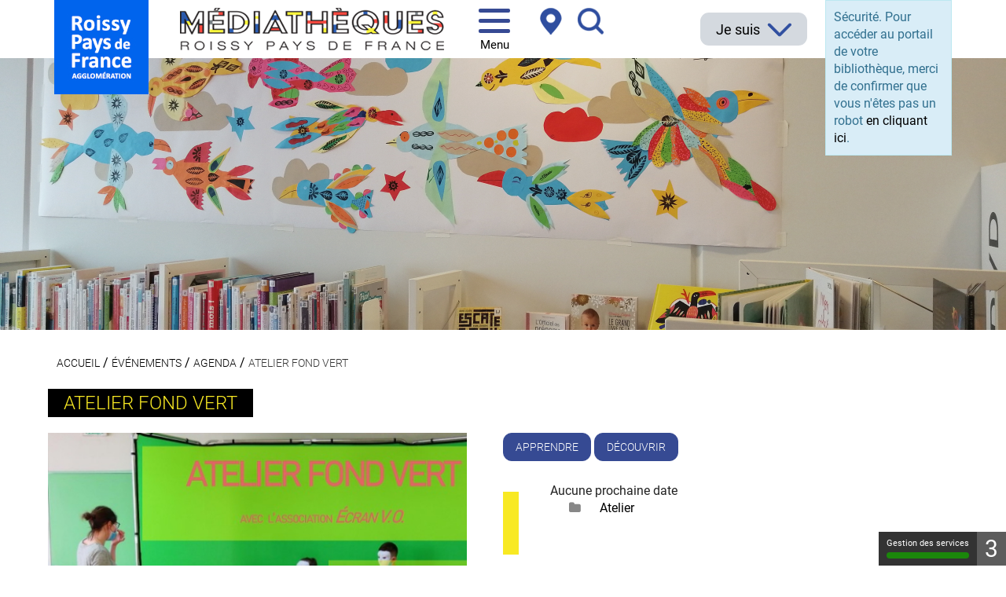

--- FILE ---
content_type: text/html; charset=utf-8
request_url: https://mediatheques.roissypaysdefrance.fr/evenements-et-actualites/agenda/822-atelier-fond-vert
body_size: 14672
content:
<!DOCTYPE html>
<html xmlns="http://www.w3.org/1999/xhtml" xml:lang="fr" lang="fr" dir="ltr">	
	<head>
	<base href="https://mediatheques.roissypaysdefrance.fr/evenements-et-actualites/agenda/822-atelier-fond-vert" />
	<meta http-equiv="content-type" content="text/html; charset=utf-8" />
	<meta name="twitter:card" content="summary" />
	<meta name="twitter:title" content="atelier fond vert " />
	<meta name="twitter:image" content="https://mediatheques.roissypaysdefrance.fr/" />
	<meta name="twitter:description" content="Catalogue en ligne du réseau des médiathèques de Roissy Pays de France. Découvrez nos nouveautés, visualisez vos prêts en cours, et réservez des documents." />
	<meta name="viewport" content="width=device-width, initial-scale=1" />
	<meta property="og:locale" content="fr-FR" />
	<meta property="og:type" content="website" />
	<meta property="og:site_name" content="Réseau des médiathèques de Roissy Pays de France" />
	<meta property="og:title" content="atelier fond vert " />
	<meta property="og:url" content="https://mediatheques.roissypaysdefrance.fr/evenements-et-actualites/agenda/822-atelier-fond-vert" />
	<meta property="og:image" content="https://mediatheques.roissypaysdefrance.fr/" />
	<meta property="og:description" content="Catalogue en ligne du réseau des médiathèques de Roissy Pays de France. Découvrez nos nouveautés, visualisez vos prêts en cours, et réservez des documents." />
	<meta name="description" content="Catalogue en ligne du réseau des médiathèques de Roissy Pays de France. Découvrez nos nouveautés, visualisez vos prêts en cours, et réservez des documents." />
	<title>atelier fond vert </title>
	<link href="/templates/c3rb_rgaa/favicon.ico" rel="shortcut icon" type="image/vnd.microsoft.icon" />
	<link href="/components/com_c3rbevenement/asset/css/main.css?6b2276e19c892072d9eb8be296bd58c0" rel="stylesheet" type="text/css" />
	<link href="/media/plg_system_jcepro/site/css/content.min.css?fe2b19f2ee347603dcb1ee4916167c1f" rel="stylesheet" type="text/css" />
	<link href="/media/com_opac/css/com_opac.min.css?6b2276e19c892072d9eb8be296bd58c0" rel="stylesheet" type="text/css" />
	<link href="/templates/c3rb_rgaa/css/template.min.css" rel="stylesheet" type="text/css" />
	<link href="/components/com_c3rbevenement/asset/module/slideshow/css/main.css" rel="stylesheet" type="text/css" />
	<link href="/media/mod_c3rbevenement_slideshow/css/mod_c3rbevenement_slideshow.css" rel="stylesheet" type="text/css" />
	<link href="/media/mod_c3rbevenement_slideshow/css/slick.css" rel="stylesheet" type="text/css" />
	<link href="/media/mod_c3rb_custom/css/mod_c3rb_custom.css?6b2276e19c892072d9eb8be296bd58c0" rel="stylesheet" type="text/css" />
	<script src="/media/jui/js/jquery.min.js?6b2276e19c892072d9eb8be296bd58c0" type="text/javascript"></script>
	<script src="/media/jui/js/jquery-noconflict.js?6b2276e19c892072d9eb8be296bd58c0" type="text/javascript"></script>
	<script src="/media/jui/js/jquery-migrate.min.js?6b2276e19c892072d9eb8be296bd58c0" type="text/javascript"></script>
	<script src="/media/com_opac/js/jquery1111/inview.min.js?6b2276e19c892072d9eb8be296bd58c0" defer="defer" type="text/javascript"></script>
	<script src="/media/com_opac/js/jquery1111/systemopac.min.js?6b2276e19c892072d9eb8be296bd58c0" defer="defer" type="text/javascript"></script>
	<script src="/templates/c3rb_rgaa/js/target.min.js" type="text/javascript"></script>
	<script src="/media/mod_c3rbevenement_slideshow/js/slick.min.js" type="text/javascript" defer="defer"></script>
	<script src="/media/mod_c3rbevenement_slideshow/js/mod_c3rbevenement_slideshow.min.js" type="text/javascript" defer="defer"></script>
	<script src="/media/mod_c3rb_custom/js/mod_c3rb_custom.js?6b2276e19c892072d9eb8be296bd58c0" type="text/javascript"></script>
	<script src="/media/plg_system_c3rbcookiesblocker/js/tarteaucitron.min.js?6b2276e19c892072d9eb8be296bd58c0" type="text/javascript"></script>
	<script type="text/javascript">
(function(jQ){
	function toggleChevron(e) {
		jQ(e.target)
			.prev('.panel-heading')
			.find('.collapse-indicator')
			.toggleClass('fa-chevron-up fa-chevron-down');
	}

	jQ(document).ready(function(){
	    jQ('#dates_list').on('hidden.bs.collapse', toggleChevron);
		jQ('#dates_list').on('shown.bs.collapse', toggleChevron);

		if(window.location.hash) {
			jQ(jQ(window.location.hash).find(".accordion-toggle[data-toggle='collapse']")[0]).trigger( "click" );
		}
	});
}(jQuery));var uri_root = '/';var msgDisplayTime=5;jQuery(document).ready(function(){
 var Tooltip = jQuery.fn.tooltip.Constructor;
Tooltip.prototype.fixTitle = function (){
var $e = this.$element
if ($e.attr('title') || typeof $e.attr('data-original-title') != 'string') {
$e.attr('data-original-title', $e.attr('title') || '').attr('title', '');
$e.removeAttr('title');
}
}
	jQuery('.hasTooltip').tooltip({"html": true,"container": "body"});
});function ScrollToTop()
    {
        if(window.scrollY!=0)
        {
            ua = navigator.userAgent;
            var is_ie = ua.indexOf('MSIE ') > -1 || ua.indexOf('Trident/') > -1;
            
            if(is_ie)
            {
                window.scrollTo(0);
            }
            else
            {
                setTimeout(function()
                {
                    window.scrollTo(0,window.scrollY-30);
                    ScrollToTop();
                }, 5);
            }
        }
    }
	</script>
	<script type="application/ld+json">
{"@context":"http://schema.org","@type":"WebSite","url": "https://mediatheques.roissypaysdefrance.fr/","potentialAction":{"@type":"SearchAction","target": "https://mediatheques.roissypaysdefrance.fr/recherche-rapide/rapide/{search_term_string}/0/0","query-input": "required name=search_term_string"}}
	</script>
<!-- Balise meta et autre de la config du site joomla -->

<link rel="apple-touch-icon" sizes="57x57" href="/templates/c3rb_rgaa/images/template/favicon/apple-touch-icon-57x57.png">
<link rel="apple-touch-icon" sizes="60x60" href="/templates/c3rb_rgaa/images/template/favicon/apple-touch-icon-60x60.png">
<link rel="apple-touch-icon" sizes="72x72" href="/templates/c3rb_rgaa/images/template/favicon/apple-touch-icon-72x72.png">
<link rel="apple-touch-icon" sizes="76x76" href="/templates/c3rb_rgaa/images/template/favicon/apple-touch-icon-76x76.png">
<link rel="apple-touch-icon" sizes="114x114" href="/templates/c3rb_rgaa/images/template/favicon/apple-touch-icon-114x114.png">
<link rel="apple-touch-icon" sizes="120x120" href="/templates/c3rb_rgaa/images/template/favicon/apple-touch-icon-120x120.png">
<link rel="apple-touch-icon" sizes="144x144" href="/templates/c3rb_rgaa/images/template/favicon/apple-touch-icon-144x144.png">
<link rel="apple-touch-icon" sizes="152x152" href="/templates/c3rb_rgaa/images/template/favicon/apple-touch-icon-152x152.png">
<link rel="apple-touch-icon" sizes="180x180" href="/templates/c3rb_rgaa/images/template/favicon/apple-touch-icon-180x180.png">
<link rel="icon" type="image/png" href="/templates/c3rb_rgaa/images/template/favicon/favicon-32x32.png" sizes="32x32">
<link rel="icon" type="image/png" href="/templates/c3rb_rgaa/images/template/favicon/favicon-194x194.png" sizes="194x194">
<link rel="icon" type="image/png" href="/templates/c3rb_rgaa/images/template/favicon/favicon-96x96.png" sizes="96x96">
<link rel="icon" type="image/png" href="/templates/c3rb_rgaa/images/template/favicon/android-chrome-192x192.png" sizes="192x192">
<link rel="icon" type="image/png" href="/templates/c3rb_rgaa/images/template/favicon/favicon-16x16.png" sizes="16x16">
<link rel="manifest" href="/templates/c3rb_rgaa/images/template/favicon/manifest.json">
<link rel="mask-icon" href="/templates/c3rb_rgaa/images/template/favicon/safari-pinned-tab.svg">
<link rel="shortcut icon" href="/templates/c3rb_rgaa/images/template/favicon/favicon.ico">
<meta name="msapplication-TileColor" content="#da532c">
<meta name="msapplication-TileImage" content="/templates/c3rb_rgaa/images/template/favicon/mstile-144x144.png">
<meta name="msapplication-config" content="/templates/c3rb_rgaa/images/template/favicon/browserconfig.xml">
<meta name="theme-color" content="#ffffff">

<!--[if ie]>
<meta content='IE=8' http-equiv='X-UA-Compatible'/>
<![endif]-->	</head>

			<!-- Condition avec variable -->
	<!-- Modele01  -->
					<!-- Defaut customisable-->
				<body class="view-event">
		    			
			<div class="container tmpmodhn packc3rb firstcontainer ">
				<!-- lien evitement -->
	<nav role="navigation" aria-label="Accès direct">
	<ul class="list	list-unstyled nopadding nomarge">
		<li>
		<a id="evitlnk_menu" class="sr-only sr-only-focusable evit-lnk" href="#Mod1">Accéder au menu principal</a>
	</li>
			<li>
		<a id="evitlnk_ct" class="sr-only sr-only-focusable evit-lnk" href="#content-lnk">Accéder au contenu</a>
	</li>
			
		<li>
			<a id="evitlnk_login" class="sr-only sr-only-focusable evit-lnk" href="#Mod91">Accéder à la connexion</a>
		

	</li>
		

	</ul>
	</nav>
<!-- Fin lien evitement -->
<!-- ajout fermeture container pour headerfullwidth -->
</div>
<div class="fullwidth header">
<div class="container">
<div class="row">
	<div class="tmpl-header">
		<header role="banner">
							<div class="sr-only">
						<!-- Le H1 est branché sur le titre de la page, il est possible d'avoir ou non le titre du site + le titre de la page dans l'administration : ->Systeme -> configuration -> Nom du site dans les titres   -->
				<h1>
									atelier fond vert 								</h1>
				</div><!-- fin col-xs-12 col-sm-12 col-md-12 col-lg-12 /OU/ sr-only -->
			<!-- position 1 -->
						<!-- fin position 1 -->
			<!-- position 2 -->
							<div class="col-xs-12 col-sm-12 col-md-12 col-lg-12">
					<div class="row">
						<div class="pos-2">
										<div class="col-xs-12 col-sm-4 col-md-4 col-lg-4 ">
		
	<div id="Mod105" class="moduletable  entete ">

						<aside role="note">
		
		
		
					
						<div class="modcontent">
				

<div class="custom entete"  >
	<!--<p><a href="https://www.roissypaysdefrance.fr/" target="_blank" rel="noopener" title="Roissy Pays de France - Communauté d'agglomération"><img src="/images/logos/nouveau_logo_header1.png" alt="Roissy Pays de France - Communauté d'agglomération" width="120" height="251" style="margin: 0px; float: left;" /></a></p>-->
<p><a href="https://www.roissypaysdefrance.fr/" target="_blank" rel="noopener" title="Roissy Pays de France - Communauté d'agglomération"><img src="/images/logos/new_logo_rpf_header.jpg" alt="Roissy Pays de France - Communauté d'agglomération" width="" height="" style="margin: 0px; float: left;" /></a></p>
<p class="maxi"><a href="/" target="_self" class="hasTooltip" title="Médiathèques Roissy Pays de France - Accueil" role="button" aria-hidden="false" data-toggle="lien_all" data-oiginal-title="Médiathèques Roissy Pays de France - Accueil"><img src="/images/logos/logo-mediatheques.png" alt="Médiathèques Roissy Pays de France" width="336" height="54" class="logomed" style="margin: 0px; float: left;" /></a></p>
<p class="mini"><a href="/" target="_self" class="hasTooltip" title="Médiathèques Roissy Pays de France - Accueil" role="button" aria-hidden="false" data-toggle="lien_all" data-original-title="Médiathèques Roissy Pays de France - Accueil"><img src="/images/logos/M.png" alt="Médiathèques Roissy Pays de France" width="32" height="35" class="logomed mini" style="margin: 0px; float: left;" /></a></p></div>
				<div class="clearfix"></div>
			</div>

						</aside>
		
		
		
			</div>
					</div>
					<div class="col-xs-12 col-sm-1 col-md-1 col-lg-1 ">
		
	<div id="Mod1" class="moduletable _menu burgera11y">

				
				
		
		
					<h2 class='sr-only'>				<span id="label1">Menu principal</span>
					</h2>		
	
						<div class="modcontent">
				
<div class="wrapper cf">

        <button class="menu-trigger toggle hasTooltip hc-nav-trigger hc-nav-1" aria-controls="global-nav" aria-haspopup="true" tabindex="0" id="menu-button" data-original-title="Ouvrir le menu" data-placement="bottom" title="Ouvrir le menu">
	  <span class="menu-icon" aria-hidden="true">
		<i class="fa fa-bars" aria-hidden="true"></i>
	  </span>
        <span class="sr-only">Menu</span>
    </button>
    <nav id="global-nav"  aria-hidden="true">
        <ul  class="second-nav list list-unstyled " role="menubar">

	                    <li class="menu-trigger closebtnline">
                <button class="btn btn-link" id="global-nav-close" aria-label="Fermer le menu">
                    <i class="fa fa-times" aria-hidden="true"></i>
                </button>
            </li>

            <li class="item-101 default"><a href="/" title="Retour à la page d'accueil">Accueil</a></li><li class="item-2599 divider deeper parent"><a class="collapsed" role="button" data-toggle="collapse" href="#jesuis" aria-expanded="false" aria-controls="jesuis">Je suis</a><div id="jesuis" class="panel-collapse collapse" role="tabpanel" aria-expanded="false"><ul class="nav-child multi-level" role="menu"><li class="item-2610"><a href="/jesuis/en-famille" >En famille</a></li><li class="item-2611"><a href="/jesuis/adolescent" >Adolescent</a></li><li class="item-2612"><a href="/jesuis/etudiant-adulte" >Étudiant/Adulte</a></li><li class="item-2606"><a href="/jesuis/en-situation-de-handicap" >En situation de handicap</a></li><li class="item-2607"><a href="/jesuis/en-recherche-d-emploi-de-formation" >En recherche d'emploi/de formation</a></li><li class="item-2609"><a href="/jesuis/partenaires-petite-enfance-scolaire" >Partenaires petite enfance/scolaire</a></li><li class="item-2608"><a href="/jesuis/i-don-t-speak-french" >I don't speak French</a></li></ul></div></li><li class="item-2597 divider deeper parent"><a class="collapsed" role="button" data-toggle="collapse" href="#ressources-en-ligne" aria-expanded="false" aria-controls="ressources-en-ligne">Ressources en ligne</a><div id="ressources-en-ligne" class="panel-collapse collapse" role="tabpanel" aria-expanded="false"><ul class="nav-child multi-level" role="menu"><li class="item-2620"><a href="/ressources-en-ligne/lire" >Lire</a></li><li class="item-2621"><a href="/ressources-en-ligne/regarder" >Regarder</a></li><li class="item-2622"><a href="/ressources-en-ligne/ecouter" >Écouter</a></li><li class="item-2623"><a href="/ressources-en-ligne/apprendre" >Apprendre</a></li><li class="item-2624"><a href="/ressources-en-ligne/s-informer" >Découvrir</a></li><li class="item-2625"><a href="/ressources-en-ligne/jouer" >Jouer</a></li><li class="item-2626"><a href="/ressources-en-ligne/enfants" >Jeunesse</a></li></ul></div></li><li class="item-2598 divider deeper parent"><a class="collapsed" role="button" data-toggle="collapse" href="#catalogue" aria-expanded="false" aria-controls="catalogue">Catalogue</a><div id="catalogue" class="panel-collapse collapse" role="tabpanel" aria-expanded="false"><ul class="nav-child multi-level" role="menu"><li class="item-2951"><a href="/catalogue/que-recherchez-vous" >Que recherchez-vous ?</a></li><li class="item-170"><a href="/catalogue/nouveautes" >Toutes les nouveautés</a></li><li class="item-404"><a href="/catalogue/coups-de-coeur" >Coups de cœur des bibliothécaires</a></li><li class="item-2982"><a href="/catalogue/mes-selections-documentaires" >Mes sélections documentaires</a></li><li class="item-184"><a href="/catalogue/faites-nous-vos-suggestions-d-achat" >Faites-nous vos suggestions d'achat</a></li></ul></div></li><li class="item-2596 active divider deeper parent"><a class="collapsed" role="button" data-toggle="collapse" href="#evenements-et-actualites" aria-expanded="false" aria-controls="evenements-et-actualites">Événements</a><div id="evenements-et-actualites" class="panel-collapse collapse" role="tabpanel" aria-expanded="false"><ul class="nav-child multi-level" role="menu"><li class="item-405 current active"><a href="/evenements-et-actualites/agenda" >Agenda</a></li><li class="item-2747"><a href="/evenements-et-actualites/actualites" >Actualités</a></li></ul></div></li><li class="item-2595 divider deeper parent"><a class="collapsed" role="button" data-toggle="collapse" href="#votre-reseau-de-mediatheques" aria-expanded="false" aria-controls="votre-reseau-de-mediatheques">Votre réseau de médiathèques</a><div id="votre-reseau-de-mediatheques" class="panel-collapse collapse" role="tabpanel" aria-expanded="false"><ul class="nav-child multi-level" role="menu"><li class="item-2600 divider deeper parent"><a class="collapsed" role="button" data-toggle="collapse" href="#carte-du-reseau-et-infos-pratiques" aria-expanded="false" aria-controls="carte-du-reseau-et-infos-pratiques">Carte du réseau et infos pratiques</a><div id="carte-du-reseau-et-infos-pratiques" class="panel-collapse collapse" role="tabpanel" aria-expanded="false"><ul class="nav-child multi-level" role="menu"><li class="item-3031"><a href="/votre-reseau-de-mediatheques/carte-du-reseau-et-infos-pratiques/carte-et-horaires-d-ouverture-en-direct" >Carte et horaires d'ouverture en direct</a></li><li class="item-2772"><a href="/votre-reseau-de-mediatheques/carte-du-reseau-et-infos-pratiques/le-reseau-qu-est-ce-que-c-est" >Le réseau : qu'est-ce que c'est ?</a></li><li class="item-2774"><a href="/votre-reseau-de-mediatheques/carte-du-reseau-et-infos-pratiques/s-inscrire" >S'inscrire</a></li><li class="item-2773"><a href="/votre-reseau-de-mediatheques/carte-du-reseau-et-infos-pratiques/foire-aux-questions" >Foire aux questions</a></li></ul></div></li><li class="item-2602 divider deeper parent"><a class="collapsed" role="button" data-toggle="collapse" href="#les-mediatheques-du-reseau" aria-expanded="false" aria-controls="les-mediatheques-du-reseau">Les médiathèques du réseau</a><div id="les-mediatheques-du-reseau" class="panel-collapse collapse" role="tabpanel" aria-expanded="false"><ul class="nav-child multi-level" role="menu"><li class="item-2614"><a href="/votre-reseau-de-mediatheques/les-mediatheques-du-reseau/arnouville-mediatheque-intercommunale" >Arnouville - Médiathèque intercommunale</a></li><li class="item-2685"><a href="/votre-reseau-de-mediatheques/les-mediatheques-du-reseau/claye-souilly-mediatheque-municipale-de-l-orangerie" >Claye Souilly - Médiathèque municipale de l'Orangerie</a></li><li class="item-2683"><a href="/votre-reseau-de-mediatheques/les-mediatheques-du-reseau/dammartin-en-goele-ludomediatheque-intercommunale-george-sand" >Dammartin-en-Goële - Ludo-médiathèque intercommunale George Sand</a></li><li class="item-2666"><a href="/votre-reseau-de-mediatheques/les-mediatheques-du-reseau/ecouen-bibliotheque-municipale-andre-malraux" >Écouen - Bibliothèque municipale André Malraux</a></li><li class="item-2667"><a href="/votre-reseau-de-mediatheques/les-mediatheques-du-reseau/fontenay-en-parisis-bibliotheque-intercommunale" >Fontenay-en-Parisis - Médiathèque intercommunale</a></li><li class="item-2668"><a href="/votre-reseau-de-mediatheques/les-mediatheques-du-reseau/fosses-ludotheque-mediatheque-intercommunale" >Fosses - Ludo-médiathèque intercommunale</a></li><li class="item-2615"><a href="/votre-reseau-de-mediatheques/les-mediatheques-du-reseau/garges-les-gonesse-mediatheque-intercommunale-elsa-triolet" >Garges-lès-Gonesse - Médiathèque intercommunale Le Cube Garges</a></li><li class="item-2669"><a href="/votre-reseau-de-mediatheques/les-mediatheques-du-reseau/gonesse-mediatheque-municipale-de-coulanges" >Gonesse - Médiathèque municipale de Coulanges</a></li><li class="item-2670"><a href="/votre-reseau-de-mediatheques/les-mediatheques-du-reseau/gonesse-mediatheque-municipale-george-sand" >Gonesse - Médiathèque municipale George Sand</a></li><li class="item-2671"><a href="/votre-reseau-de-mediatheques/les-mediatheques-du-reseau/goussainville-mediatheque-municipale-francois-mauriac" >Goussainville - Médiathèque intercommunale François Mauriac</a></li><li class="item-2983"><a href="/votre-reseau-de-mediatheques/les-mediatheques-du-reseau/goussainville-point-relais-lecture-municipal" >Goussainville - Point Relais Lecture intercommunal</a></li><li class="item-2672"><a href="/votre-reseau-de-mediatheques/les-mediatheques-du-reseau/gressy-bibliotheque-intercommunale" >Gressy - Médiathèque intercommunale</a></li><li class="item-2673"><a href="/votre-reseau-de-mediatheques/les-mediatheques-du-reseau/juilly-mediatheque-intercommunale" >Juilly - Médiathèque intercommunale</a></li><li class="item-2686"><a href="/votre-reseau-de-mediatheques/les-mediatheques-du-reseau/le-mesnil-amelot-bibliotheque-municipale" >Le Mesnil Amelot - Bibliothèque municipale</a></li><li class="item-2674"><a href="/votre-reseau-de-mediatheques/les-mediatheques-du-reseau/le-mesnil-aubry-bibliotheque-municipale" >Le Mesnil Aubry - Bibliothèque municipale</a></li><li class="item-2675"><a href="/votre-reseau-de-mediatheques/les-mediatheques-du-reseau/le-thillay-bibliotheque-intercommunale" >Le Thillay - Médiathèque intercommunale</a></li><li class="item-2684"><a href="/votre-reseau-de-mediatheques/les-mediatheques-du-reseau/louvres-bibliotheque-intercommunale" >Louvres - Médiathèque intercommunale</a></li><li class="item-2676"><a href="/votre-reseau-de-mediatheques/les-mediatheques-du-reseau/marly-la-ville-bibliotheque-municipale-henri-marle" >Marly-la-Ville - Bibliothèque municipale Henri Marlé</a></li><li class="item-2687"><a href="/votre-reseau-de-mediatheques/les-mediatheques-du-reseau/mitry-mory-mediatheque-municipale-georges-brassens" >Mitry Mory - Médiathèque municipale Georges Brassens</a></li><li class="item-2688"><a href="/votre-reseau-de-mediatheques/les-mediatheques-du-reseau/othis-maison-du-livre" >Othis - Médiathèque intercommunale Maison du livre</a></li><li class="item-2677"><a href="/votre-reseau-de-mediatheques/les-mediatheques-du-reseau/puiseux-en-france-bibliotheque-intercommunale-aventures-et-escales" >Puiseux en France - Médiathèque intercommunale Aventures et Escales</a></li><li class="item-2678"><a href="/votre-reseau-de-mediatheques/les-mediatheques-du-reseau/roissy-en-france-mediatheque-municipale" >Roissy en France - Médiathèque municipale</a></li><li class="item-2689"><a href="/votre-reseau-de-mediatheques/les-mediatheques-du-reseau/saint-mard-bibliotheque-municipale" >Saint-Mard - Bibliothèque municipale</a></li><li class="item-2679"><a href="/votre-reseau-de-mediatheques/les-mediatheques-du-reseau/saint-witz-mediatheque-intercommunale-la-tuilerie" >Saint-Witz - Médiathèque intercommunale La Tuilerie</a></li><li class="item-2616"><a href="/votre-reseau-de-mediatheques/les-mediatheques-du-reseau/sarcelles-mediatheque-intercommunale-anna-langfus" >Sarcelles - Médiathèque intercommunale Anna Langfus</a></li><li class="item-4999"><a href="/votre-reseau-de-mediatheques/les-mediatheques-du-reseau/sarcelles-mediatheque-intercommunale-simone-veil" >Sarcelles - Médiathèque intercommunale Simone Veil</a></li><li class="item-2680"><a href="/votre-reseau-de-mediatheques/les-mediatheques-du-reseau/survilliers-bibliotheque-intercommunale" >Survilliers - Médiathèque intercommunale</a></li><li class="item-2681"><a href="/votre-reseau-de-mediatheques/les-mediatheques-du-reseau/vemars-bibliotheque-associative" >Vémars - Médiathèque intercommunale</a></li><li class="item-2682"><a href="/votre-reseau-de-mediatheques/les-mediatheques-du-reseau/villeparisis-mediatheque-municipale-elsa-triolet" >Villeparisis - Médiathèque municipale Elsa Triolet</a></li><li class="item-2617"><a href="/votre-reseau-de-mediatheques/les-mediatheques-du-reseau/villiers-le-bel-mediatheque-intercommunale-aime-cesaire" >Villiers-le-Bel - Médiathèque intercommunale Aimé Césaire</a></li><li class="item-2618"><a href="/votre-reseau-de-mediatheques/les-mediatheques-du-reseau/villiers-le-bel-mediatheque-intercommunale-erik-orsenna" >Villiers-le-Bel - Médiathèque intercommunale Erik Orsenna</a></li><li class="item-2619"><a href="/votre-reseau-de-mediatheques/les-mediatheques-du-reseau/musee-intercommunal-archea-centre-de-documentation" >Musée intercommunal ARCHEA - Centre de documentation</a></li></ul></div></li></ul></div></li>
        </ul>
    </nav>

</div>

<script type="text/javascript">
    jQuery(document).ready(function($) {
        var ESCAPE_CODE = 27;

        var navButton = $('#menu-button'),
            navMenu = $('#global-nav'),
            navBtnClose = $('#global-nav-close');

        var navLinks = navMenu.find('a');

        function closeNav() {
            document.body.classList.toggle('active');
            disableNavLinks();
            navButton.focus();
        }
        function handleKeydown(event) {
            if (event.keyCode === ESCAPE_CODE) {
                document.body.classList.toggle('active');
                disableNavLinks();
                navButton.focus();
            }
        }
        function handleClick(event) {
            if (document.body.classList.contains('active')) {
                document.body.classList.remove('active');
                disableNavLinks();
            }
            else {
                document.body.classList.add('active');
                enableNavLinks();
                navLinks.eq(0).focus();
            }
        }
        function enableNavLinks() {
            navButton.attr('aria-label', 'Menu ouvert');
            navMenu.removeAttr('aria-hidden');
            navLinks.removeAttr('tabIndex');
        }
        function disableNavLinks() {
            navButton.attr('aria-label', 'Menu fermé, pressez entrée ou espace pour ouvrir puis echap pour quitter la navigation');
            navMenu.attr('aria-hidden', 'true');
            navLinks.attr('tabIndex', '-1');
        }

        //Ferme le menu au click sur le contenu
        $(document).on('click', 'body.active', function(event){
            if($('header').find(event.target).length === 0) {
                closeNav();
            }
        });
        navMenu.on('keydown', handleKeydown);
        navButton.on('click', handleClick);
        navBtnClose.on('click', closeNav);
        disableNavLinks();

    });

</script>
				<div class="clearfix"></div>
			</div>

				
				
		
			</div>
					</div>
					<div class="col-xs-12 col-sm-1 col-md-1 col-lg-1 ">
		
	<div id="Mod121" class="moduletable  localisation">

						<aside role="note">
		
		
		
		
					<h2 class='sr-only'>				<span id="label121">Carte des médiathèques + recherche pages internes et scroll</span>
					</h2>		
	
						<div class="modcontent">
				

<div class="custom localisation"  >
	<p><a href="/votre-reseau-de-mediatheques/carte-du-reseau-et-infos-pratiques/carte-et-horaires-d-ouverture-en-direct?layout=map" target="_self" title="Carte des médiathèques"><img src="/images/pictos/localisation.png" alt="Carte des médiathèques" width="28" height="34" class="localisation" style="margin: 0px; float: left;" /></a></p>
<p class="minirech"><a href="#" target="_self" title="Rechercher" data-toggle="modal" data-target="#modalRech"><img src="/images/pictos/loupe.png" alt="Recherche" width="33" height="34" class="minirech" style="margin: 0px; float: left;" /></a></p>
<!-- Modal -->
<div id="modalRech" class="modal fade" tabindex="-1" role="dialog" aria-labelledby="modalRechLabel">
<div class="modal-dialog" role="document">
<div class="modal-content">
<div class="modal-header"><button type="button" class="close" data-dismiss="modal" aria-label="Close"></button>
<div class="container">
<h4 id="modalRechLabel" class="modal-title">Recherche</h4>
</div>
</div>
<div class="modal-body"><div class="alert alert-info">Sécurité. Pour accéder au portail de votre bibliothèque, merci de confirmer que vous n'êtes pas un robot <a href="javascript:void(0)" class="hasTooltip" title="Afficher la fonctionnalité de recherche" data-robot="unlock" data-token="27d69d29abec71e79f11eb157edbde62">en cliquant ici</a>.</div>
<div class="container"><button type="button" class="close2" data-dismiss="modal" aria-label="Close">Fermer la recherche</button></div>
</div>
<div class="modal-footer">&nbsp;</div>
</div>
</div>
</div></div>
				<div class="clearfix"></div>
			</div>

						</aside>
		
		
		
			</div>
					</div>
					<div class="col-xs-12 col-sm-4 col-md-4 col-lg-4 ">
		
	<div id="Mod122" class="moduletable ">

						<aside role="note">
		
		
		
		
					<h2 class='sr-only'>				<span id="label122">Spacer</span>
					</h2>		
	
						<div class="modcontent">
				

<div class="custom"  >
	</div>
				<div class="clearfix"></div>
			</div>

						</aside>
		
		
		
			</div>
					</div>
					<div class="col-xs-12 col-sm-1 col-md-1 col-lg-1 ">
		
	<div id="Mod120" class="moduletable  iam">

				
				
		
		
					<h2 class='sr-only'>				<span id="label120">Je suis</span>
					</h2>		
	
						<div class="modcontent">
				<div class="navbar navbar-default noburger" id="menu-lnk120">
	<div class="row-fluid ">
		<!-- Collect the nav links, forms, and other content for toggling -->
		<div class="menuhoryzontal" id="collapse120">
			<ul class="nav navbar-nav menu" role="menubar">
				<li class="item-2594 deeper parent" role="menuitem">	


<a class="dropdown-toggle" data-toggle="dropdown" href="#" role="button" aria-haspopup="true" aria-expanded="false">
	<span class="separator " >
		Je suis	</span>
</a>
<ul class="nav-child dropdown-menu multi-level" role="menu"><li class="item-2590" role="menuitem"><a  href="/jesuis/en-famille" >En famille</a></li><li class="item-2592" role="menuitem"><a  href="/jesuis/etudiant-adulte" >Etudiant/Adulte</a></li><li class="item-2591" role="menuitem"><a  href="/jesuis/adolescent" >Adolescent</a></li><li class="item-2586" role="menuitem"><a  href="/jesuis/en-situation-de-handicap" >En situation de handicap</a></li><li class="item-2587" role="menuitem"><a  href="/jesuis/en-recherche-d-emploi-de-formation" >En recherche d'emploi/de formation</a></li><li class="item-2589" role="menuitem"><a  href="/jesuis/partenaires-petite-enfance-scolaire" >Partenaires petite enfance/scolaire</a></li><li class="item-2588" role="menuitem"><a  href="/jesuis/i-don-t-speak-french" >I don't speak French</a></li></ul></li></ul>
</div>
</div>
<div class="clearfix"></div>
</div>				<div class="clearfix"></div>
			</div>

				
				
		
			</div>
					</div>
					<div class="col-xs-12 col-sm-1 col-md-1 col-lg-1 ">
		
	<div id="Mod91" class="moduletable  connexion">

						<aside role="complementary">
		
		
		
		
					<h2 class='sr-only'>				<span id="label91">Connexion</span>
					</h2>		
	
						<div class="modcontent">
				<div class="alert alert-info">Sécurité. Pour accéder au portail de votre bibliothèque, merci de confirmer que vous n'êtes pas un robot <a href="javascript:void(0)" class="hasTooltip" title="Afficher la fonctionnalité de connexion" data-robot="unlock" data-token="27d69d29abec71e79f11eb157edbde62">en cliquant ici</a>.</div>				<div class="clearfix"></div>
			</div>

						</aside>
		
		
		
			</div>
					</div>
		
						</div>
					</div>
				</div>
						<!-- fin position 2 -->
<!-- ajout fermeture headerfullwidth -->              
			<div class="clearfix"></div>
		</header>
	</div>
</div><!-- Fin row -->
</div>
</div>
<div class="fullwidth image">
<div class="container">
<div class="row">                  
			<!-- position 3 -->
							<div class="col-xs-12 col-sm-12 col-md-12 col-lg-12">
					<div class="row">
						<div class="pos-3">
										<div class="col-xs-12 col-sm-12 col-md-12 col-lg-12 ">
		
	<div id="Mod206" class="moduletable  notrechbg">

						<aside role="complementary">
		
		
		
		
					<h2 class='sr-only'>				<span id="label206">Header avec Slideshow - utilisé pages AGENDA</span>
					</h2>		
	
						<div class="modcontent">
				
<div class="custom notrechbg"  >
	</div>

<div class="mod-c3rb-custom notrechbg">

	        <div class="row mod-c3rb-custom-top-image">
        
<div class="col-xs-12 col-sm-12 col-md-12 col-lg-12"
         style="background-image: url('https://mediatheques.roissypaysdefrance.fr/images/evenements/Polereseau/2021/LIVRE_COMME_LAIR/Retour_sur_Livre_comme_lair/Magali_Attiogbé_-_Fresque_Médiathèque_Intercommunale_Erik_Orsenna_Villiers_le_Bel.jpg');"
     data-modc3rbcustombgimage="[base64]"
          data-interval="5000"
     data-minop="0"
     data-timeminop="1000"
     data-maxop="1"
     data-timemaxop="1000"
>
</div>        </div>
        
    	<div class="row mod-c3rb-custom-middle">

        
<div class="col-xs-12 col-sm-12 col-md-6 col-lg-6">
    <div >
        <p><p></p></p>
    </div>
</div>	</div>
    
		
</div>				<div class="clearfix"></div>
			</div>

						</aside>
		
		
		
			</div>
					</div>
		
						</div>
					</div>
				</div>
						<!-- fin position 3 -->
			<div class="clearfix"></div>
</div>
</div> 
</div>     
<div class="fullwidth jaune">
<div class="container">
<div class="row">   
			<!-- position-4 -->
						<!-- fin position-4 -->
</div>
</div>
</div>       

<div class="container">
<div class="row">               
			<!-- position-5 -->
							<div class="col-xs-12 col-sm-12 col-md-12 col-lg-12">
					<div class="row">
						<div class="pos-5">
										<div class="col-xs-12 col-sm-12 col-md-12 col-lg-12 ">
		
	<div id="Mod17" class="moduletable  breadcrumbs">

				
				
		
		
					<h2 class='sr-only'>				<span id="label17">Fil de navigation</span>
					</h2>		
	
						<div class="modcontent">
				
<nav aria-label="Fil de navigation">
	<p id="breadcrumblabel" class="hidden">Vous êtes ici : </p>
	<ul class="pull-left breadcrumb breadcrumbs" itemscope itemtype="http://schema.org/BreadcrumbList">
				<li itemprop="itemListElement" itemscope itemtype="http://schema.org/ListItem" role="menuitem" >
			<meta itemprop="position" content="1" />
							<a itemprop="item" href="/" title="Accéder à la page : Accueil">
						<span class="breadnolink" itemprop="name">Accueil</span>
							</a>
					</li>
							/							<li itemprop="itemListElement" itemscope itemtype="http://schema.org/ListItem" role="menuitem" >
			<meta itemprop="position" content="1" />
						<span class="breadnolink" itemprop="name">Événements</span>
					</li>
							/							<li itemprop="itemListElement" itemscope itemtype="http://schema.org/ListItem" role="menuitem" >
			<meta itemprop="position" content="1" />
							<a itemprop="item" href="/evenements-et-actualites/agenda" title="Accéder à la page : Agenda">
						<span class="breadnolink" itemprop="name">Agenda</span>
							</a>
					</li>
							/							<li itemprop="itemListElement" itemscope itemtype="http://schema.org/ListItem" role="menuitem"  class="active">
			<meta itemprop="position" content="1" />
						<span class="breadnolink" itemprop="name">atelier fond vert </span>
					</li>
						</ul>
</nav>
				<div class="clearfix"></div>
			</div>

				
				
		
			</div>
					</div>
		
						</div>
					</div>
				</div>
						<!-- fin position-5 -->
</div>
</div>

<div class="fullwidth gris">
<div class="container">
<div class="row">   
			<!-- position-6a -->
							<div class="col-xs-12 col-sm-12 col-md-12 col-lg-12">
					<div class="row">
						<div class="pos-6a">
										<div class="col-xs-12 col-sm-12 col-md-12 col-lg-12 ">
		
	<div id="Mod139" class="moduletable  filtreven">

						<aside role="complementary">
		
		
		
							<h2>					<span id="label139">Filtrer</span>
						</h2>			
						<div class="modcontent">
								<div class="clearfix"></div>
			</div>

						</aside>
		
		
		
			</div>
					</div>
		
						</div>
					</div>
				</div>
						<!-- fin position-6a -->
</div>
</div>
</div>  
<div class="fullwidth blancdesc">
<div class="container">
<div class="row">   
			<!-- position-6b -->
						<!-- fin position-6b -->
</div>
</div>
</div>
<div class="fullwidth jauneint">
<div class="container">
<div class="row">   
			<!-- position-6c -->
						<!-- fin position-6c -->
</div>
</div>
</div>
<div class="container">
<div class="row">          
			<!-- position-6 -->
						<!-- fin position-6 -->
			<div class="clearfix"></div>
</div><!-- Fin row -->
   <!-- Calcul taille colonne centrale (gauche / centre / droite) -->
<div class="row">
	<div class="tmpl-content">
		<!-- Col gauche -->
				<!-- Fin Col gauche -->
		<!-- Col centre -->
		<div id="content-lnk" class="col-xs-12 col-sm-12 col-md-12 col-lg-12" >
			<div class="row">
		<!-- position-9 -->
				<!-- fin position-9 -->
		<!-- position-10 -->
				<!-- fin position-10 -->
		<!-- position-11 -->
				<!-- fin position-11 -->
		<div class="clearfix"></div>

<!-- position-11a -->
		<!-- fin position-11a -->
<!-- position-11b -->
		<!-- fin position-11b -->
</div><!-- Fin row -->			<div class="colctre">
				<main role="main">
					<!-- Le contenu principal injecte par joomla -->
					

<div class="page-header">
    <h1> Agenda </h1>
</div>

<article class="default row">



    
                        <div class="col-sm-12 event-title">
                    <div class="page-header">
                        <h2>atelier fond vert </h2>
                    	                        <div class="icons">
				</div>
                                            </div>
                </div>
                
	
                        <div class="col-sm-6 event-image">
                                        <div class="image-event item-image-gauche">
                        <div class="item-image-bloc" aria-hidden="true">
                            <div class="content-img">
                                <figure>
                                    <img alt="" src="/images/evenements/Garges/2023/helene_-_glg_-_atelier_fond_vert.jpg">
	                                                                </figure>
                            </div>
                        </div>
                    </div>
                                    </div>
	            
	
                        <div class="col-sm-6 event-tags">
                                          <ul class="meta-event list-group">
                        <li class="tags list-group-item">
                            <i class="fa fa-tags" data-toggle="tooltip" title="Tags"></i><span class="sr-only">Tags</span>                            <div class="inline">
                                                            <div class="row">
	<div class="col-sm-12">
		<ul class="tags inline">
																						<li class="tag-3 tag-list0 tag-parent-1" itemprop="keywords">
						<a title="Lancer une recherche sur le tag : Apprendre"  href="/component/tags/tag/apprendre" class="hasTooltip label label-info">
							Apprendre						</a>
					</li>
																										<li class="tag-41 tag-list1 tag-parent-1" itemprop="keywords">
						<a title="Lancer une recherche sur le tag : Découvrir"  href="/component/tags/tag/decouvrir" class="hasTooltip label label-info">
							Découvrir						</a>
					</li>
									</ul>
	</div>
</div>
                                                        </div>
                        </li>
                       </ul>
                                    </div>
                <div class="col-sm-6 event-next-sessions">
	                
<div class="dates">
	<h3>Détails des prochaines sessions</h3>
	
			<div>Aucune prochaine date</div>
	</div>                </div>
                
	
        
	
                        <div class="col-sm-6 event-properties">
	                
	<ul class="meta-event list-group" role="presentation">
					<li class="category list-group-item">

                <i class="fa fa-folder" data-toggle="tooltip" title="Catégorie"></i><span class="sr-only">Catégorie</span>
                <span>
                    	                    <a href="/evenements-et-actualites/agenda/categorie/default/9-atelier?mfilters=1" >Atelier</a>                                    </span>
			</li>
							</ul>
                </div>
                
	
                        <div class="col-sm-12 event-content">
	                <a href="#" data-target="#modalToolbarPartagervk0tvgxc" data-toggle="modal" class="btn btn-default hasTooltip opac-share" title="Partager"><span class="fa fa-share-alt"></span><span class="sr-only">Afficher les options de partage</span></a><div id="modalToolbarPartagervk0tvgxc" tabindex="-1" class="modal fade" data-iframe="https://mediatheques.roissypaysdefrance.fr/index.php?option=com_opac&amp;view=partager&amp;tmpl=component&amp;from=content&amp;params=[base64]" data-iframe-width="100%" data-iframe-height="180" role="dialog" aria-labelledby="modalToolbarPartagervk0tvgxcLabel" aria-hidden="true">
	<div class="modal-dialog" role="document">
		<div class="modal-content">
					<div class="modal-header">
									        <button type="button" class="close" data-dismiss="modal" aria-label="Cliquer pour fermer la boite modale"><span aria-hidden="true">&times;</span></button>
														        <h2 class="modal-title" id="modalToolbarPartagervk0tvgxcLabel">Partager</h2>
									</div>
							<div class="modal-body">
							</div>
					
				<div class="modal-footer">
					<button type="button" class="btn btn-link" data-dismiss="modal">Annuler</button>				</div>
		</div>
	</div>
</div><p>&nbsp;</p>
<p>Venez vous essayer à la technologie cinématographique du fond vert&nbsp; et vous projeter sur un écran imaginaire !</p>
<h5>Public adultes</h5>
<h5>Gratuit, sur inscription (12 places)</h5>
<p>Avec l'association Ecran VO !</p>
<p><img src="/images/evenements/Garges/2023/LogoAEVO_sans_fond_3.png" alt="LogoAEVO sans fond 3" width="119" height="93" style="margin-top: 5px; margin-bottom: 5px; float: left;" /></p>
<h5>&nbsp;</h5>
<h5>&nbsp;</h5>
<h5>&nbsp;</h5>
<p>&nbsp;</p>                </div>
                
	
        
	
        
	
</article>
					<div class="clearfix"></div>
				</main>
			</div>
			<div class="row">
		<!-- position-12 -->
					<div class="col-xs-12 col-sm-12 col-md-12 col-lg-12">
				<div class="row">
					<div class="pos-12">
									<div class="col-xs-12 col-sm-12 col-md-12 col-lg-12 ">
		
	<div id="Mod186" class="moduletable  carrou-etaussi">

						<aside role="complementary">
		
		
		
							<h2>					<span id="label186">Les autres événements à découvrir :</span>
						</h2>			
						<div class="modcontent">
				
<div id="c3rbevenement_slideshow_186" class="c3rbevenement-carrousel  carrou-etaussi">

		<div class="loader text-center">
		<span class="fa fa-spinner fa-2x fa-spin"></span>
	</div>

    <div class="c3rbevenement-slideshow-inner" data-params="[base64]">
				<div class="excerpet">
           <div class="row">
                <div class="col-sm-12 event-image">
                    <div class="image-event">
                        <a href="/">
                            <figure class="content-img thumbnail">
                                <a href="/evenements-et-actualites/agenda/2677-calligraphie-d-amour">                                <img src="/images/AFFICHES_ADULTES_FÉVRIER_2026.jpg" class="hasTooltip" alt="" />
                                <span class="sr-only">CALLIGRAPHIE D’AMOUR</span></a>                            </figure>
                            <span class="sr-only"></span>
                       </a>
                   </div>
               </div>
               <div class="col-sm-12 event-title">
                    <h3>
                        <a href="/evenements-et-actualites/agenda/2677-calligraphie-d-amour">CALLIGRAPHIE D’AMOUR</a>
                    </h3>
               </div>
                              <div class="col-sm-12 event-next-sessions">
                    <div class="next-sessions panel-group">  		
                        <div id="date-8" class="panel panel-default">
                            <div class="panel-heading" id="heading8">
                                                                  <h4 class="panel-title col-xs-10 nopadding">
                                      <i class="fa fa-calendar"></i>  
                                      Le <time datetime="2026-02-28 15:00:00">28/02/2026 de 15:00 à 16:30</time>                                  </h4>
                                                                <div class="clearfix"></div>
                            </div>  
                            <ul class="list-group">
                                                                                                <li class="list-group-item location">
                                    <i class="fa fa-location-arrow" data-toggle="tooltip" title="Lieu"></i>
                                    <span class="sr-only">Lieu</span>			                    
                                    <span>Garges-les-Gonesse - Le Cube</span>
                                </li>
                                                            </ul>
                        </div>
                    </div>
                </div>
                                 
            </div>
        </div>      

				<div class="excerpet">
           <div class="row">
                <div class="col-sm-12 event-image">
                    <div class="image-event">
                        <a href="/">
                            <figure class="content-img thumbnail">
                                <a href="/evenements-et-actualites/agenda/2676-atelier-d-ecriture-amour-sucre">                                <img src="/images/bouquet-de-roses-sur-fond-rouge_1.jpg" class="hasTooltip" alt="" />
                                <span class="sr-only">Atelier d’écriture : Amour sucré </span></a>                            </figure>
                            <span class="sr-only"></span>
                       </a>
                   </div>
               </div>
               <div class="col-sm-12 event-title">
                    <h3>
                        <a href="/evenements-et-actualites/agenda/2676-atelier-d-ecriture-amour-sucre">Atelier d’écriture : Amour sucré</a>
                    </h3>
               </div>
                              <div class="col-sm-12 event-next-sessions">
                    <div class="next-sessions panel-group">  		
                        <div id="date-8" class="panel panel-default">
                            <div class="panel-heading" id="heading8">
                                                                  <h4 class="panel-title col-xs-10 nopadding">
                                      <i class="fa fa-calendar"></i>  
                                      Le <time datetime="2026-02-14 15:00:00">14/02/2026 de 15:00 à 16:30</time>                                  </h4>
                                                                <div class="clearfix"></div>
                            </div>  
                            <ul class="list-group">
                                                                                                <li class="list-group-item location">
                                    <i class="fa fa-location-arrow" data-toggle="tooltip" title="Lieu"></i>
                                    <span class="sr-only">Lieu</span>			                    
                                    <span>Garges-les-Gonesse - Le Cube</span>
                                </li>
                                                            </ul>
                        </div>
                    </div>
                </div>
                                 
            </div>
        </div>      

				<div class="excerpet">
           <div class="row">
                <div class="col-sm-12 event-image">
                    <div class="image-event">
                        <a href="/">
                            <figure class="content-img thumbnail">
                                <a href="/evenements-et-actualites/agenda/2664-ma-voix-ton-film-atelier-de-langue-creatif">                                <img src="/images/Ma_voix_ton_film_2.jpg" class="hasTooltip" alt="" />
                                <span class="sr-only">Ma voix ton film: Atelier de langue créatif</span></a>                            </figure>
                            <span class="sr-only"></span>
                       </a>
                   </div>
               </div>
               <div class="col-sm-12 event-title">
                    <h3>
                        <a href="/evenements-et-actualites/agenda/2664-ma-voix-ton-film-atelier-de-langue-creatif">Ma voix ton film: Atelier de langue créatif</a>
                    </h3>
               </div>
                              <div class="col-sm-12 event-next-sessions">
                    <div class="next-sessions panel-group">  		
                        <div id="date-8" class="panel panel-default">
                            <div class="panel-heading" id="heading8">
                                                                  <h4 class="panel-title col-xs-10 nopadding">
                                      <i class="fa fa-calendar"></i>  
                                      Le <time datetime="2026-03-25 15:00:00">25/03/2026 de 15:00 à 17:00</time>                                  </h4>
                                                                <div class="clearfix"></div>
                            </div>  
                            <ul class="list-group">
                                                                  <li class="list-group-item audience">
                                      <i class="fa fa-users" data-toggle="tooltip" title="Public"></i>
                                      <span class="sr-only">Public</span>			                    		                    
                                      <span>Adultes</span> 
                                  </li>
                                                                                                <li class="list-group-item location">
                                    <i class="fa fa-location-arrow" data-toggle="tooltip" title="Lieu"></i>
                                    <span class="sr-only">Lieu</span>			                    
                                    <span>Garges-les-Gonesse - Le Cube</span>
                                </li>
                                                            </ul>
                        </div>
                    </div>
                </div>
                                 
            </div>
        </div>      

				<div class="excerpet">
           <div class="row">
                <div class="col-sm-12 event-image">
                    <div class="image-event">
                        <a href="/">
                            <figure class="content-img thumbnail">
                                <a href="/evenements-et-actualites/agenda/2585-broderie-romantique-theme-bridgerton">                                <img src="/images/9.jpg" class="hasTooltip" alt="" />
                                <span class="sr-only">Broderie romantique - Thème bridgerton</span></a>                            </figure>
                            <span class="sr-only"></span>
                       </a>
                   </div>
               </div>
               <div class="col-sm-12 event-title">
                    <h3>
                        <a href="/evenements-et-actualites/agenda/2585-broderie-romantique-theme-bridgerton">Broderie romantique - Thème bridgerton</a>
                    </h3>
               </div>
                              <div class="col-sm-12 event-next-sessions">
                    <div class="next-sessions panel-group">  		
                        <div id="date-8" class="panel panel-default">
                            <div class="panel-heading" id="heading8">
                                                                  <h4 class="panel-title col-xs-10 nopadding">
                                      <i class="fa fa-calendar"></i>  
                                      Le <time datetime="2026-01-31 15:00:00">31/01/2026 de 15:00 à 17:00</time>                                  </h4>
                                                                <div class="clearfix"></div>
                            </div>  
                            <ul class="list-group">
                                                                  <li class="list-group-item audience">
                                      <i class="fa fa-users" data-toggle="tooltip" title="Public"></i>
                                      <span class="sr-only">Public</span>			                    		                    
                                      <span>Adultes</span> 
                                  </li>
                                                                                                <li class="list-group-item location">
                                    <i class="fa fa-location-arrow" data-toggle="tooltip" title="Lieu"></i>
                                    <span class="sr-only">Lieu</span>			                    
                                    <span>Garges-les-Gonesse - Le Cube</span>
                                </li>
                                                            </ul>
                        </div>
                    </div>
                </div>
                                 
            </div>
        </div>      

			</div>
		</div>
      
      
    				<div class="clearfix"></div>
			</div>

						</aside>
		
		
		
			</div>
					</div>
		
					</div>
				</div>
			</div>
				<!-- fin position-12 -->
		<!-- position-13 -->
				<!-- fin position-13 -->
		<!-- position-14 -->
				<!-- fin position-14 -->
		<div class="clearfix"></div>
</div><!-- Fin row -->		</div>
	<!-- Fin Col centre -->
	<!-- Col de droite -->
		<!-- Fin Col de droite -->
	<div class="clearfix"></div>
	</div>
</div></div>
  
<div class="fullwidth pdp">
  <div class="fondcarte">
	    </div>

<div class="container">
<div class="row">
     	</div>
      </div>
      </div>
      <div class="container"></div>
  
<div class="fullwidth ftr">
<div class="container">
<div class="row">
	<div class="tmpl-footer">
			<div class="col-xs-12 col-sm-12 col-md-12 col-lg-12">
			<div class="row">
				<div class="pos-18">
								<div class="col-xs-12 col-sm-12 col-md-12 col-lg-12 ">
		
	<div id="Mod132" class="moduletable  galaxie">

				
				
		
							<h2>					<span id="label132">Nos autres sites</span>
						</h2>			
						<div class="modcontent">
				<div class="navbar navbar-default noburger" id="menu-lnk132">
	<div class="row-fluid ">
		<!-- Collect the nav links, forms, and other content for toggling -->
		<div class="menuhoryzontal" id="collapse132">
			<ul class="nav navbar-nav menu" role="menubar">
				<li class="item-2635" role="menuitem"><a  href="https://www.roissypaysdefrance.fr/" target="_blank" title=" Roissy Pays de France, visiter le site (nouvelle fenêtre)"><img alt="" aria-hidden="true" src="/images/logos/nouveau_logo_rpdf.jpg" /><span class="sr-only">Roissy Pays de France - Communauté d'agglomération</span> </a></li><li class="item-2636" role="menuitem"><a  href="https://archea.roissypaysdefrance.fr/" target="_blank" title=" Archéologie en Pays de France, visiter le site (nouvelle fenêtre)"><img alt="" aria-hidden="true" src="/images/logos/image_galaxie2.jpg" /><span class="sr-only">Archea</span> </a></li><li class="item-2637" role="menuitem"><a  href="https://cinema.roissypaysdefrance.fr/" target="_blank" title=" Cinéma l'Ysieux, visiter le site (nouvelle fenêtre)"><img alt="" aria-hidden="true" src="/images/logos/Plan_de_travail_1.png" /><span class="sr-only">Cinéma de l'Ysieux</span> </a></li><li class="item-2638" role="menuitem"><a  href="https://events.roissypaysdefrance.fr/" target="_blank" title=" Tout l'agenda de Roissy Pays de France, visiter le site (nouvelle fenêtre)"><img alt="" aria-hidden="true" src="/images/logos/image_galaxie_event.jpg" /><span class="sr-only">Tout l'agenda de Roissy Pays de France</span> </a></li><li class="item-2639" role="menuitem"><a  href="http://www.mderpf.fr/" target="_blank" title=" M2E95, visiter le site (nouvelle fenêtre)"><img alt="" aria-hidden="true" src="/images/logos/image_galaxie6.jpg" /><span class="sr-only">M2E95</span> </a></li><li class="item-2640" role="menuitem"><a  href="https://www.grand-roissy-tourisme.com/" target="_blank" title=" Office du tourisme de Roissy, visiter le site (nouvelle fenêtre)"><img alt="" aria-hidden="true" src="/images/logos/fgfg.png" /><span class="sr-only">Office du tourisme de Roissy</span> </a></li><li class="item-2641" role="menuitem"><a  href="https://clubgrandroissy.fr/" target="_blank" title=" Club des acteurs du Grand Roissy, visiter le site (nouvelle fenêtre)"><img alt="" aria-hidden="true" src="/images/logos/cagr.jpg" /><span class="sr-only">Club des acteurs du Grand Roissy</span> </a></li></ul>
</div>
</div>
<div class="clearfix"></div>
</div>				<div class="clearfix"></div>
			</div>

				
				
		
			</div>
					</div>
		
				</div>
			</div>
		</div>
	    </div>
</div>
</div>
</div>
<div class="fullwidth ftr bis">
<div class="container">
<div class="row">
	<div class="tmpl-footer">     
			<div class="col-xs-12 col-sm-12 col-md-12 col-lg-12">
			<div class="row">
				<div class="pos-19">
								<div class="col-xs-12 col-sm-3 col-md-3 col-lg-3 ">
		
	<div id="Mod133" class="moduletable ">

						<aside role="note">
		
		
		
		
					<h2 class='sr-only'>				<span id="label133">Contact</span>
					</h2>		
	
						<div class="modcontent">
				

<div class="custom"  >
	<h2>Contact</h2>
<p class="adresse">6 bis avenue Charles De Gaulle</p>
<p>95700 Roissy-en-France</p>
<p class="tel">01 34 29 03 06</p>
<p><img src="/images/logos/france_relance.jpg" alt="france relance" width="300" height="51" style="margin-top: 5px; margin-right: 5px; margin-bottom: 5px; float: left;" /></p></div>
				<div class="clearfix"></div>
			</div>

						</aside>
		
		
		
			</div>
					</div>
					<div class="col-xs-12 col-sm-3 col-md-3 col-lg-3 ">
		
	<div id="Mod134" class="moduletable ">

						<aside role="note">
		
		
		
		
					<h2 class='sr-only'>				<span id="label134">Newsletter + Réseaux sociaux</span>
					</h2>		
	
						<div class="modcontent">
				

<div class="custom"  >
	<h2>Les newsletters</h2>
<p class="imagepolaroid alert alert-info"><a href="/s-inscrire/frontusers/profile" target="_self" class="lumieresur">Je m'inscris</a></p>
<p></p>
<p>&nbsp;</p>
<h2>Suivez-nous</h2>
<p><a href="https://www.facebook.com/RoissyPaysdeFrance" target="_blank" rel="noopener" title="Roissy Pays de France - Communauté d'agglomération"><img src="/images/logos/fb.png" alt="fb" width="12" height="20" style="margin-top: 0px; margin-right: 0px; margin-bottom: 0px; float: left;" /></a> <a href="https://twitter.com/RoissyAgglo" target="_blank" rel="noopener" title="Roissy Pays de France - Communauté d'agglomération"><img src="/images/logos/logo-black.png" alt="X" width="19" height="20" style="margin-top: 0px; margin-right: 0px; margin-bottom: 0px; float: left;" /></a> <a href="https://www.instagram.com/roissypaysdefrance/" target="_blank" rel="noopener" title="Roissy Pays de France - Communauté d'agglomération"><img src="/images/logos/instagram.png" alt="fb" width="21" height="21" style="margin-top: 0px; margin-right: 0px; margin-bottom: 0px; float: left;" /></a> <a href="https://www.youtube.com/channel/UC8AoguivLgO2d7SCVt2m3Ng?view_as=subscriber" target="_blank" rel="noopener" title="Roissy Pays de France - Communauté d'agglomération"><img src="/images/logos/youtube.png" alt="fb" width="27" height="21" style="margin-top: 0px; margin-right: 0px; margin-bottom: 0px; float: left;" /></a> <a href="https://www.linkedin.com/authwall?trk=gf&amp;trkInfo=AQFjEi5tMs4JlQAAAXbwzkpgWfJLCxxixW2JZICQRVjzmCPaH31P3Oya9Gg5XP7Dh6PN8bkk1eJsbUNTMiG7_61vfK8rqhg9mCLpp15-CajLpFuAiq56pFsldO5j82e5hUuVRUM=&amp;originalReferer=https://www.roissypaysdefrance.fr/&amp;sessionRedirect=https%3A%2F%2Fwww.linkedin.com%2Fcompany%2Froissypaysdefrance" target="_blank" rel="noopener" title="Roissy Pays de France - Communauté d'agglomération"><img src="/images/logos/linkedin.png" alt="fb" width="20" height="20" style="margin-top: 0px; margin-right: 0px; margin-bottom: 0px; float: left;" /></a></p></div>
				<div class="clearfix"></div>
			</div>

						</aside>
		
		
		
			</div>
					</div>
					<div class="col-xs-12 col-sm-4 col-md-4 col-lg-4 ">
		
	<div id="Mod135" class="moduletable  logo-ftr">

						<aside role="note">
		
		
		
		
					<h2 class='sr-only'>				<span id="label135">Logo footer</span>
					</h2>		
	
						<div class="modcontent">
				

<div class="custom logo-ftr"  >
	<p><a href="/" target="_self"><img src="/images/logos/logo-mediatheques.png" alt="logo mediatheques" width="336" height="54" style="margin-top: 5px; margin-right: 5px; margin-bottom: 5px; float: left;" /></a></p>
<p>&nbsp;</p>
<p>&nbsp;</p>
<p>&nbsp;</p></div>
				<div class="clearfix"></div>
			</div>

						</aside>
		
		
		
			</div>
					</div>
					<div class="col-xs-12 col-sm-2 col-md-2 col-lg-2 ">
		
	<div id="Mod136" class="moduletable  retup">

						<aside role="complementary">
		
		
		
		
					<h2 class='sr-only'>				<span id="label136">C3rb - Retour vers le haut</span>
					</h2>		
	
						<div class="modcontent">
				
<div class="mod-c3rb-backtotop retup text-right">
    <button type="button" class="btn btn-default hasTooltip" onclick="ScrollToTop()" title="Retour vers le haut">
                    <i class="fa fa-chevron-up" aria-hidden="true"></i>
                <span class="sr-only">Retourner en haut du site</span>
    </button>
</div>				<div class="clearfix"></div>
			</div>

						</aside>
		
		
		
			</div>
					</div>
		
				</div>
			</div>
		</div>
	    </div>
</div>
</div>
</div> 
<div class="fullwidth ftr ter">
<div class="container">
<div class="row">
	<div class="tmpl-footer">      
			<div class="col-xs-12 col-sm-12 col-md-12 col-lg-12">
			<div class="row">
				<div class="pos-20">
								<div class="col-xs-12 col-sm-12 col-md-12 col-lg-12 ">
		
	<div id="Mod96" class="moduletable  footer">

				
				
		
		
					<h2 class='sr-only'>				<span id="label96">Pied de page</span>
					</h2>		
	
						<div class="modcontent">
				<div class="navbar navbar-default noburger" id="menu-lnk96">
	<div class="row-fluid ">
		<!-- Collect the nav links, forms, and other content for toggling -->
		<div class="menuhoryzontal" id="collapse96">
			<ul class="nav navbar-nav menu" role="menubar">
				<li class="item-2050" role="menuitem"><a  href="/contact" >Contact</a></li><li class="item-187" role="menuitem"><a  href="/mentions-legales" >Mentions légales</a></li><li class="item-209" role="menuitem"><a  href="/plan-du-site" >Plan du site</a></li><li class="item-2604" role="menuitem"><a  href="/credits" >Crédits</a></li><li class="item-2605" role="menuitem"><a  href="/accessibilite" >Accessibilité</a></li><li class="item-188" role="menuitem"><a  href="/donnees-personnelles" >Données personnelles</a></li><li class="item-3118" role="menuitem"><a  href="https://www.roissypaysdefrance.fr/" target="_blank" title=" Le site de la communauté d'agglomération de Roissy Pays de France"><img alt="" aria-hidden="true" src="/images/logos/new_logo_rpf_pied.jpg" /><span class="sr-only">Le site de la communauté d'agglomération de Roissy Pays de France</span> </a></li></ul>
</div>
</div>
<div class="clearfix"></div>
</div>				<div class="clearfix"></div>
			</div>

				
				
		
			</div>
					</div>
		
				</div>
			</div>
		</div>
		</div>
</div>
</div>
</div>
<!-- Bloc bas -->
<div class="container">      			</div>
			
			        <script src="/templates/c3rb_rgaa/js/js_uncompress/js_c3rb/hc-offcanvas-nav.js" type="text/javascript" defer></script>
        <script src="/templates/c3rb_rgaa/js/js_uncompress/js_c3rb/template.js" type="text/javascript" defer></script>
		<script src="/templates/c3rb_rgaa/js/template.min.js" type="text/javascript" defer></script>
		<script type="text/javascript">tarteaucitronCustomText = {'middleBarHead': '☝ 🍪','adblock': 'Bonjour! Ce site joue la transparence et vous donne le choix des services tiers à activer.','adblock_call': 'Merci de désactiver votre adblocker pour commencer la personnalisation.','reload': 'Recharger la page','alertBigScroll': 'En continuant de défiler,','alertBigClick': 'En poursuivant votre navigation,','alertBig': 'vous acceptez l\'utilisation de services tiers pouvant installer des cookies','alertBigPrivacy': 'Ce site utilise des cookies et vous donne le contrôle sur ce que vous souhaitez activer','alertSmall': 'Gestion des services','acceptAll': 'OK, tout accepter','personalize': 'Personnaliser','close': 'Fermer','privacyUrl': 'Politique de confidentialité','all': 'Préférences pour tous les services','info': 'Protection de votre vie privée','disclaimer': 'En autorisant ces services tiers, vous acceptez le dépôt et la lecture de cookies et l\'utilisation de technologies de suivi nécessaires à leur bon fonctionnement.','allow': 'Autoriser','deny': 'Interdire','noCookie': 'Ce service ne dépose aucun cookie.','useCookie': 'Ce service peut déposer','useCookieCurrent': 'Ce service a déposé','useNoCookie': 'Ce service n\'a déposé aucun cookie.','more': 'En savoir plus','source': 'Voir le site officiel','credit': 'Gestion des cookies par tarteaucitron.js','noServices': 'Ce site n\'utilise aucun cookie nécessitant votre consentement.','toggleInfoBox': 'Afficher/masquer les informations sur le stockage des cookies','title': 'Panneau de gestion des cookies','cookieDetail': 'Détail des cookies','ourSite': 'sur notre site','newWindow': '(nouvelle fenêtre)','allowAll': 'Autoriser tous les cookies','denyAll': 'Interdire tous les cookies','fallback': 'est désactivé.','mandatoryTitle': 'Cookies obligatoires','mandatoryText': 'Ce site utilise des cookies nécessaires à son bon fonctionnement qui ne peuvent pas être désactivés.','ads': { 'title' : 'Régies publicitaires', 'detail' : 'Les régies publicitaires permettent de générer des revenus en commercialisant les espaces publicitaires du site.'},'analytic': { 'title' : 'Mesure d\'audience', 'detail' : 'Les services de mesure d\'audience permettent de générer des statistiques de fréquentation utiles à l\'amélioration du site.'},'social': { 'title' : 'Réseaux sociaux', 'detail' : 'Les réseaux sociaux permettent d\'améliorer la convivialité du site et aident à sa promotion via les partages.'},'video': { 'title' : 'Vidéos', 'detail' : 'Les services de partage de vidéo permettent d\'enrichir le site de contenu multimédia et augmentent sa visibilité.'},'comment': { 'title' : 'Commentaires', 'detail' : 'Les gestionnaires de commentaires facilitent le dépôt de vos commentaires et luttent contre le spam.'},'support': { 'title' : 'Support', 'detail' : 'Les services de support vous permettent d\'entrer en contact avec l\'équipe du site et d\'aider à son amélioration.'},'api': { 'title' : 'APIs', 'detail' : 'Les APIs permettent de charger des scripts : géolocalisation, moteurs de recherche, traductions, ...'},'other': { 'title' : 'Autre', 'detail' : 'Services visant à afficher du contenu web.'},};tarteaucitron.init({"hashtag": "#tarteaucitron","highPrivacy": true,"orientation": "bottom","adblocker": false,"showAlertSmall": true,"cookieslist": true,"removeCredit": true,"showIcon": false,"iconPosition": "BottomRight","showDetailsOnClick": false,"bodyPosition": "top",});tarteaucitron.user.matomoId  = '65';tarteaucitron.user.matomoHost  = 'https://matomo.eolas-services.com/';(tarteaucitron.job = tarteaucitron.job || []).push('matomohightrack');</script><script defer src="https://static.cloudflareinsights.com/beacon.min.js/vcd15cbe7772f49c399c6a5babf22c1241717689176015" integrity="sha512-ZpsOmlRQV6y907TI0dKBHq9Md29nnaEIPlkf84rnaERnq6zvWvPUqr2ft8M1aS28oN72PdrCzSjY4U6VaAw1EQ==" data-cf-beacon='{"rayId":"9c18e5a59f5b2780","version":"2025.9.1","serverTiming":{"name":{"cfExtPri":true,"cfEdge":true,"cfOrigin":true,"cfL4":true,"cfSpeedBrain":true,"cfCacheStatus":true}},"token":"ade57ad1331043edaecd0819a48a1d81","b":1}' crossorigin="anonymous"></script>
</body>
		</html>


--- FILE ---
content_type: text/css
request_url: https://mediatheques.roissypaysdefrance.fr/components/com_c3rbevenement/asset/css/main.css?6b2276e19c892072d9eb8be296bd58c0
body_size: 1209
content:
.library-schedules colgroup.active {
  background-color: #CCCCCC;
}
span.content-category-label, span.content-tags-label, span.content-author-label {
  font-weight: bold;
}
/* Event */
.content-category, .content-tags {
   display: block;
   margin: 20px 0;
}
i.ico-none {display: none}
span.meta-event-label {font-weight: bold;}

.label.label-text { color: #000000; }

.dates a.accordion-toggle {
    display: block;
    float: left;
    padding: 10px;
    width: 100%;
}
.dates .panel-heading {

}
a.accordion-toggle .collapse-indicator {margin: 0px}
a.accordion-toggle {
    display: block;
}

#c3rbevenement.edit-form .btn-toolbar {
    margin-top: 14px;
    margin-bottom: 14px;
}

.edit-form fieldset {
    margin: 0 2px;
    padding: 0.35em 0.625em 0.75em;
}

.next-sessions .panel {
    margin-bottom: 0;
}

.next-sessions .panel .panel-heading {
    border: 0;
}

/* Btn social */
.btn-facebook {
    background-color: #3b5998;
    color: #FFFFFF;
}

.btn-twitter {
    background-color: #55acee;
    color: #FFFFFF;
}

.btn-google-plus {
    background-color: #d34836;
    color: #FFFFFF;
}

.btn-youtube {
    background-color: #cc181e;
    color: #FFFFFF;
}

/* block ellipsis */
.block-with-text {
    /* hide text if it more than N lines  */
    overflow: hidden;
    /* for set '...' in absolute position */
    position: relative;
    /* use this value to count block height */
    line-height: 1.2em;
    /* max-height = line-height (1.2) * lines max number (3) */
    max-height: 3.6em;
    /* fix problem when last visible word doesn't adjoin right side  */
    text-align: justify;
    /* place for '...' */
    margin-right: -1em;
    padding-right: 1em;
}
/* create the ... */
.block-with-text:before {
    /* points in the end */
    content: '...';
    /* absolute position */
    position: absolute;
    /* set position to right bottom corner of block */
    right: 0;
    bottom: 0;
}
/* hide ... if we have text, which is less than or equal to max lines */
.block-with-text:after {
    /* points in the end */
    content: '';
    /* absolute position */
    position: absolute;
    /* set position to right bottom corner of text */
    right: 0;
    /* set width and height */
    width: 1em;
    height: 1em;
    margin-top: 0.2em;
    /* bg color = bg color under block */
    background: white;
}

.truncate-ellipsis {
    display: table;
    table-layout: fixed;
    width: 100%;
    white-space: nowrap;
}

.truncate-ellipsis > * {
    display: table-cell;
    overflow: hidden;
    text-overflow: ellipsis;
}

.item-image-gauche {
    display: inline-block;
    float: left;
    margin-right: 2%;
    width: 25%;
}

.image-event.item-image-gauche {
    float: left;
    margin-right: 15px;
}

.panel.panel-default.panc3rb {
    margin: 0;
    padding: 0;
    border: 0;
}
.next-sessions .panel.panel-default.panc3rb .panel-heading {
    border: 1px solid #ccc;
}

/* Effet Hovers */

.grid {
	position: relative;
	margin: 0 auto;
	padding: 1em 0 4em;
	max-width: 1000px;
	list-style: none;
	text-align: center;
}

/* Common style */
figure[class|="effect"] {
	position: relative;
	float: left;
	overflow: hidden;
	margin: 10px 1%;
	/*min-width: 250px;
	max-width: 480px;
	max-height: 360px;
	width: 48%;*/
	background: #3085a3;
	text-align: center;
	cursor: pointer;
}

figure[class|="effect"] img {
	position: relative;
	display: block;
	min-height: 100%;
	max-width: 100%;
	opacity: 0.8;
}

figure[class|="effect"] figcaption {
    padding: 2em;
    color: #fff;
    text-transform: uppercase;
    font-size: 1.25em;
    -webkit-backface-visibility: hidden;
    backface-visibility: hidden;
}

figure[class|="effect"] figcaption::before,
figure[class|="effect"] figcaption::after {
	pointer-events: none;
}

figure[class|="effect"] figcaption,
figure[class|="effect"] figcaption > a {
	position: absolute;
	top: 0;
	left: 0;
	width: 100%;
	height: 100%;
}

/* Anchor will cover the whole item by default */
/* For some effects it will show as a button */
figure[class|="effect"] figcaption > a {
	z-index: 1000;
	text-indent: 200%;
	white-space: nowrap;
	font-size: 0;
	opacity: 0;
}

figure h4 {
	word-spacing: -0.15em;
	font-weight: 300;
}

figure h4 span {
	font-weight: 800;
}

figure h4,
figure p {
	margin: 0;
}

figure p {
	letter-spacing: 1px;
	font-size: 68.5%;
}

--- FILE ---
content_type: text/css
request_url: https://mediatheques.roissypaysdefrance.fr/templates/c3rb_rgaa/css/template.min.css
body_size: 121544
content:
/*! normalize.css v3.0.3 | MIT License | github.com/necolas/normalize.css */html{font-family: sans-serif;-ms-text-size-adjust: 100%;-webkit-text-size-adjust: 100%}body{margin: 0}article,aside,details,figcaption,figure,footer,header,hgroup,main,menu,nav,section,summary{display: block}audio,canvas,progress,video{display: inline-block;vertical-align: baseline}audio:not([controls]){display: none;height: 0}[hidden],template{display: none}a{background-color: transparent}a:active,a:hover{outline: 0}abbr[title]{border-bottom: 1px dotted}b,strong{font-weight: bold}dfn{font-style: italic}h1{font-size: 2em;margin: .67em 0}mark{background: #ff0;color: #000}small{font-size: 80%}sub,sup{font-size: 75%;line-height: 0;position: relative;vertical-align: baseline}sup{top: -0.5em}sub{bottom: -0.25em}img{border: 0}svg:not(:root){overflow: hidden}figure{margin: 1em 40px}hr{box-sizing: content-box;height: 0}pre{overflow: auto}code,kbd,pre,samp{font-family: monospace, monospace;font-size: 1em}button,input,optgroup,select,textarea{color: inherit;font: inherit;margin: 0}button{overflow: visible}button,select{text-transform: none}button,html input[type="button"],input[type="reset"],input[type="submit"]{-webkit-appearance: button;cursor: pointer}button[disabled],html input[disabled]{cursor: default}button::-moz-focus-inner,input::-moz-focus-inner{border: 0;padding: 0}input{line-height: normal}input[type="checkbox"],input[type="radio"]{box-sizing: border-box;padding: 0}input[type="number"]::-webkit-inner-spin-button,input[type="number"]::-webkit-outer-spin-button{height: auto}input[type="search"]{-webkit-appearance: textfield;box-sizing: content-box}input[type="search"]::-webkit-search-cancel-button,input[type="search"]::-webkit-search-decoration{-webkit-appearance: none}fieldset{border: 1px solid #c0c0c0;margin: 0 2px;padding: .35em .625em .75em}legend{border: 0;padding: 0}textarea{overflow: auto}optgroup{font-weight: bold}table{border-collapse: collapse;border-spacing: 0}td,th{padding: 0}/*! Source: https://github.com/h5bp/html5-boilerplate/blob/master/src/css/main.css */@media print{*,*:before,*:after{background: transparent !important;color: #000 !important;box-shadow: none !important;text-shadow: none !important}a,a:visited{text-decoration: underline}a[href]:after{content: ""}abbr[title]:after{content: " (" attr(title) ")"}img[src]:after{content: ""}img[src]:before{content: ""}a[href^="#"]:after,a[href^="javascript:"]:after{content: ""}pre,blockquote{border: 1px solid #999;page-break-inside: avoid}thead{display: table-header-group}tr,img{page-break-inside: avoid}img{max-width: 100% !important}p,h2,h3{orphans: 3;widows: 3}h2,h3{page-break-after: avoid}.navbar{display: none}.btn > .caret,.dropup > .btn > .caret{border-top-color: #000 !important}.label{border: 1px solid #000}.table{border-collapse: collapse !important}.table td,.table th{background-color: #fff !important}.table-bordered th,.table-bordered td{border: 1px solid #ddd !important}}@font-face{font-family: 'Glyphicons Halflings';src: url('../fonts/glyphicons-halflings-regular.eot');src: url('../fonts/glyphicons-halflings-regular.eot?#iefix') format('embedded-opentype'), url('../fonts/glyphicons-halflings-regular.woff2') format('woff2'), url('../fonts/glyphicons-halflings-regular.woff') format('woff'), url('../fonts/glyphicons-halflings-regular.ttf') format('truetype'), url('../fonts/glyphicons-halflings-regular.svg#glyphicons_halflingsregular') format('svg')}.glyphicon{position: relative;top: 1px;display: inline-block;font-family: 'Glyphicons Halflings';font-style: normal;font-weight: normal;line-height: 1;-webkit-font-smoothing: antialiased;-moz-osx-font-smoothing: grayscale}.glyphicon-asterisk:before{content: "\002a"}.glyphicon-plus:before{content: "\002b"}.glyphicon-euro:before,.glyphicon-eur:before{content: "\20ac"}.glyphicon-minus:before{content: "\2212"}.glyphicon-cloud:before{content: "\2601"}.glyphicon-envelope:before{content: "\2709"}.glyphicon-pencil:before{content: "\270f"}.glyphicon-glass:before{content: "\e001"}.glyphicon-music:before{content: "\e002"}.glyphicon-search:before{content: "\e003"}.glyphicon-heart:before{content: "\e005"}.glyphicon-star:before{content: "\e006"}.glyphicon-star-empty:before{content: "\e007"}.glyphicon-user:before{content: "\e008"}.glyphicon-film:before{content: "\e009"}.glyphicon-th-large:before{content: "\e010"}.glyphicon-th:before{content: "\e011"}.glyphicon-th-list:before{content: "\e012"}.glyphicon-ok:before{content: "\e013"}.glyphicon-remove:before{content: "\e014"}.glyphicon-zoom-in:before{content: "\e015"}.glyphicon-zoom-out:before{content: "\e016"}.glyphicon-off:before{content: "\e017"}.glyphicon-signal:before{content: "\e018"}.glyphicon-cog:before{content: "\e019"}.glyphicon-trash:before{content: "\e020"}.glyphicon-home:before{content: "\e021"}.glyphicon-file:before{content: "\e022"}.glyphicon-time:before{content: "\e023"}.glyphicon-road:before{content: "\e024"}.glyphicon-download-alt:before{content: "\e025"}.glyphicon-download:before{content: "\e026"}.glyphicon-upload:before{content: "\e027"}.glyphicon-inbox:before{content: "\e028"}.glyphicon-play-circle:before{content: "\e029"}.glyphicon-repeat:before{content: "\e030"}.glyphicon-refresh:before{content: "\e031"}.glyphicon-list-alt:before{content: "\e032"}.glyphicon-lock:before{content: "\e033"}.glyphicon-flag:before{content: "\e034"}.glyphicon-headphones:before{content: "\e035"}.glyphicon-volume-off:before{content: "\e036"}.glyphicon-volume-down:before{content: "\e037"}.glyphicon-volume-up:before{content: "\e038"}.glyphicon-qrcode:before{content: "\e039"}.glyphicon-barcode:before{content: "\e040"}.glyphicon-tag:before{content: "\e041"}.glyphicon-tags:before{content: "\e042"}.glyphicon-book:before{content: "\e043"}.glyphicon-bookmark:before{content: "\e044"}.glyphicon-print:before{content: "\e045"}.glyphicon-camera:before{content: "\e046"}.glyphicon-font:before{content: "\e047"}.glyphicon-bold:before{content: "\e048"}.glyphicon-italic:before{content: "\e049"}.glyphicon-text-height:before{content: "\e050"}.glyphicon-text-width:before{content: "\e051"}.glyphicon-align-left:before{content: "\e052"}.glyphicon-align-center:before{content: "\e053"}.glyphicon-align-right:before{content: "\e054"}.glyphicon-align-justify:before{content: "\e055"}.glyphicon-list:before{content: "\e056"}.glyphicon-indent-left:before{content: "\e057"}.glyphicon-indent-right:before{content: "\e058"}.glyphicon-facetime-video:before{content: "\e059"}.glyphicon-picture:before{content: "\e060"}.glyphicon-map-marker:before{content: "\e062"}.glyphicon-adjust:before{content: "\e063"}.glyphicon-tint:before{content: "\e064"}.glyphicon-edit:before{content: "\e065"}.glyphicon-share:before{content: "\e066"}.glyphicon-check:before{content: "\e067"}.glyphicon-move:before{content: "\e068"}.glyphicon-step-backward:before{content: "\e069"}.glyphicon-fast-backward:before{content: "\e070"}.glyphicon-backward:before{content: "\e071"}.glyphicon-play:before{content: "\e072"}.glyphicon-pause:before{content: "\e073"}.glyphicon-stop:before{content: "\e074"}.glyphicon-forward:before{content: "\e075"}.glyphicon-fast-forward:before{content: "\e076"}.glyphicon-step-forward:before{content: "\e077"}.glyphicon-eject:before{content: "\e078"}.glyphicon-chevron-left:before{content: "\e079"}.glyphicon-chevron-right:before{content: "\e080"}.glyphicon-plus-sign:before{content: "\e081"}.glyphicon-minus-sign:before{content: "\e082"}.glyphicon-remove-sign:before{content: "\e083"}.glyphicon-ok-sign:before{content: "\e084"}.glyphicon-question-sign:before{content: "\e085"}.glyphicon-info-sign:before{content: "\e086"}.glyphicon-screenshot:before{content: "\e087"}.glyphicon-remove-circle:before{content: "\e088"}.glyphicon-ok-circle:before{content: "\e089"}.glyphicon-ban-circle:before{content: "\e090"}.glyphicon-arrow-left:before{content: "\e091"}.glyphicon-arrow-right:before{content: "\e092"}.glyphicon-arrow-up:before{content: "\e093"}.glyphicon-arrow-down:before{content: "\e094"}.glyphicon-share-alt:before{content: "\e095"}.glyphicon-resize-full:before{content: "\e096"}.glyphicon-resize-small:before{content: "\e097"}.glyphicon-exclamation-sign:before{content: "\e101"}.glyphicon-gift:before{content: "\e102"}.glyphicon-leaf:before{content: "\e103"}.glyphicon-fire:before{content: "\e104"}.glyphicon-eye-open:before{content: "\e105"}.glyphicon-eye-close:before{content: "\e106"}.glyphicon-warning-sign:before{content: "\e107"}.glyphicon-plane:before{content: "\e108"}.glyphicon-calendar:before{content: "\e109"}.glyphicon-random:before{content: "\e110"}.glyphicon-comment:before{content: "\e111"}.glyphicon-magnet:before{content: "\e112"}.glyphicon-chevron-up:before{content: "\e113"}.glyphicon-chevron-down:before{content: "\e114"}.glyphicon-retweet:before{content: "\e115"}.glyphicon-shopping-cart:before{content: "\e116"}.glyphicon-folder-close:before{content: "\e117"}.glyphicon-folder-open:before{content: "\e118"}.glyphicon-resize-vertical:before{content: "\e119"}.glyphicon-resize-horizontal:before{content: "\e120"}.glyphicon-hdd:before{content: "\e121"}.glyphicon-bullhorn:before{content: "\e122"}.glyphicon-bell:before{content: "\e123"}.glyphicon-certificate:before{content: "\e124"}.glyphicon-thumbs-up:before{content: "\e125"}.glyphicon-thumbs-down:before{content: "\e126"}.glyphicon-hand-right:before{content: "\e127"}.glyphicon-hand-left:before{content: "\e128"}.glyphicon-hand-up:before{content: "\e129"}.glyphicon-hand-down:before{content: "\e130"}.glyphicon-circle-arrow-right:before{content: "\e131"}.glyphicon-circle-arrow-left:before{content: "\e132"}.glyphicon-circle-arrow-up:before{content: "\e133"}.glyphicon-circle-arrow-down:before{content: "\e134"}.glyphicon-globe:before{content: "\e135"}.glyphicon-wrench:before{content: "\e136"}.glyphicon-tasks:before{content: "\e137"}.glyphicon-filter:before{content: "\e138"}.glyphicon-briefcase:before{content: "\e139"}.glyphicon-fullscreen:before{content: "\e140"}.glyphicon-dashboard:before{content: "\e141"}.glyphicon-paperclip:before{content: "\e142"}.glyphicon-heart-empty:before{content: "\e143"}.glyphicon-link:before{content: "\e144"}.glyphicon-phone:before{content: "\e145"}.glyphicon-pushpin:before{content: "\e146"}.glyphicon-usd:before{content: "\e148"}.glyphicon-gbp:before{content: "\e149"}.glyphicon-sort:before{content: "\e150"}.glyphicon-sort-by-alphabet:before{content: "\e151"}.glyphicon-sort-by-alphabet-alt:before{content: "\e152"}.glyphicon-sort-by-order:before{content: "\e153"}.glyphicon-sort-by-order-alt:before{content: "\e154"}.glyphicon-sort-by-attributes:before{content: "\e155"}.glyphicon-sort-by-attributes-alt:before{content: "\e156"}.glyphicon-unchecked:before{content: "\e157"}.glyphicon-expand:before{content: "\e158"}.glyphicon-collapse-down:before{content: "\e159"}.glyphicon-collapse-up:before{content: "\e160"}.glyphicon-log-in:before{content: "\e161"}.glyphicon-flash:before{content: "\e162"}.glyphicon-log-out:before{content: "\e163"}.glyphicon-new-window:before{content: "\e164"}.glyphicon-record:before{content: "\e165"}.glyphicon-save:before{content: "\e166"}.glyphicon-open:before{content: "\e167"}.glyphicon-saved:before{content: "\e168"}.glyphicon-import:before{content: "\e169"}.glyphicon-export:before{content: "\e170"}.glyphicon-send:before{content: "\e171"}.glyphicon-floppy-disk:before{content: "\e172"}.glyphicon-floppy-saved:before{content: "\e173"}.glyphicon-floppy-remove:before{content: "\e174"}.glyphicon-floppy-save:before{content: "\e175"}.glyphicon-floppy-open:before{content: "\e176"}.glyphicon-credit-card:before{content: "\e177"}.glyphicon-transfer:before{content: "\e178"}.glyphicon-cutlery:before{content: "\e179"}.glyphicon-header:before{content: "\e180"}.glyphicon-compressed:before{content: "\e181"}.glyphicon-earphone:before{content: "\e182"}.glyphicon-phone-alt:before{content: "\e183"}.glyphicon-tower:before{content: "\e184"}.glyphicon-stats:before{content: "\e185"}.glyphicon-sd-video:before{content: "\e186"}.glyphicon-hd-video:before{content: "\e187"}.glyphicon-subtitles:before{content: "\e188"}.glyphicon-sound-stereo:before{content: "\e189"}.glyphicon-sound-dolby:before{content: "\e190"}.glyphicon-sound-5-1:before{content: "\e191"}.glyphicon-sound-6-1:before{content: "\e192"}.glyphicon-sound-7-1:before{content: "\e193"}.glyphicon-copyright-mark:before{content: "\e194"}.glyphicon-registration-mark:before{content: "\e195"}.glyphicon-cloud-download:before{content: "\e197"}.glyphicon-cloud-upload:before{content: "\e198"}.glyphicon-tree-conifer:before{content: "\e199"}.glyphicon-tree-deciduous:before{content: "\e200"}.glyphicon-cd:before{content: "\e201"}.glyphicon-save-file:before{content: "\e202"}.glyphicon-open-file:before{content: "\e203"}.glyphicon-level-up:before{content: "\e204"}.glyphicon-copy:before{content: "\e205"}.glyphicon-paste:before{content: "\e206"}.glyphicon-alert:before{content: "\e209"}.glyphicon-equalizer:before{content: "\e210"}.glyphicon-king:before{content: "\e211"}.glyphicon-queen:before{content: "\e212"}.glyphicon-pawn:before{content: "\e213"}.glyphicon-bishop:before{content: "\e214"}.glyphicon-knight:before{content: "\e215"}.glyphicon-baby-formula:before{content: "\e216"}.glyphicon-tent:before{content: "\26fa"}.glyphicon-blackboard:before{content: "\e218"}.glyphicon-bed:before{content: "\e219"}.glyphicon-apple:before{content: "\f8ff"}.glyphicon-erase:before{content: "\e221"}.glyphicon-hourglass:before{content: "\231b"}.glyphicon-lamp:before{content: "\e223"}.glyphicon-duplicate:before{content: "\e224"}.glyphicon-piggy-bank:before{content: "\e225"}.glyphicon-scissors:before{content: "\e226"}.glyphicon-bitcoin:before{content: "\e227"}.glyphicon-btc:before{content: "\e227"}.glyphicon-xbt:before{content: "\e227"}.glyphicon-yen:before{content: "\00a5"}.glyphicon-jpy:before{content: "\00a5"}.glyphicon-ruble:before{content: "\20bd"}.glyphicon-rub:before{content: "\20bd"}.glyphicon-scale:before{content: "\e230"}.glyphicon-ice-lolly:before{content: "\e231"}.glyphicon-ice-lolly-tasted:before{content: "\e232"}.glyphicon-education:before{content: "\e233"}.glyphicon-option-horizontal:before{content: "\e234"}.glyphicon-option-vertical:before{content: "\e235"}.glyphicon-menu-hamburger:before{content: "\e236"}.glyphicon-modal-window:before{content: "\e237"}.glyphicon-oil:before{content: "\e238"}.glyphicon-grain:before{content: "\e239"}.glyphicon-sunglasses:before{content: "\e240"}.glyphicon-text-size:before{content: "\e241"}.glyphicon-text-color:before{content: "\e242"}.glyphicon-text-background:before{content: "\e243"}.glyphicon-object-align-top:before{content: "\e244"}.glyphicon-object-align-bottom:before{content: "\e245"}.glyphicon-object-align-horizontal:before{content: "\e246"}.glyphicon-object-align-left:before{content: "\e247"}.glyphicon-object-align-vertical:before{content: "\e248"}.glyphicon-object-align-right:before{content: "\e249"}.glyphicon-triangle-right:before{content: "\e250"}.glyphicon-triangle-left:before{content: "\e251"}.glyphicon-triangle-bottom:before{content: "\e252"}.glyphicon-triangle-top:before{content: "\e253"}.glyphicon-console:before{content: "\e254"}.glyphicon-superscript:before{content: "\e255"}.glyphicon-subscript:before{content: "\e256"}.glyphicon-menu-left:before{content: "\e257"}.glyphicon-menu-right:before{content: "\e258"}.glyphicon-menu-down:before{content: "\e259"}.glyphicon-menu-up:before{content: "\e260"}*{-webkit-box-sizing: border-box;-moz-box-sizing: border-box;box-sizing: border-box}*:before,*:after{-webkit-box-sizing: border-box;-moz-box-sizing: border-box;box-sizing: border-box}html{font-size: 10px;-webkit-tap-highlight-color: rgba(0,0,0,0)}body{font-family: "Helvetica Neue", Helvetica, Arial, sans-serif;font-size: 14px;line-height: 1.42857143;color: #222;background-color: #eee}input,button,select,textarea{font-family: inherit;font-size: inherit;line-height: inherit}a{color: #0370a7;text-decoration: none}a:hover,a:focus{color: #023e5c;text-decoration: underline}a:focus{outline: thin dotted;outline: 5px auto -webkit-focus-ring-color;outline-offset: -2px}figure{margin: 0}img{vertical-align: middle}.img-responsive,.thumbnail > img,.thumbnail a > img,.carousel-inner > .item > img,.carousel-inner > .item > a > img{display: block;max-width: 100%;height: auto}.img-rounded{border-radius: 0px}.img-thumbnail{padding: 4px;line-height: 1.42857143;background-color: #eee;border: 1px solid #ddd;border-radius: 0px;-webkit-transition: all .2s ease-in-out;-o-transition: all .2s ease-in-out;transition: all .2s ease-in-out;display: inline-block;max-width: 100%;height: auto}.img-circle{border-radius: 50%}hr{margin-top: 20px;margin-bottom: 20px;border: 0;border-top: 1px solid #eee}.sr-only{position: absolute;width: 1px;height: 1px;margin: -1px;padding: 0;overflow: hidden;clip: rect(0, 0, 0, 0);border: 0}.sr-only-focusable:active,.sr-only-focusable:focus{position: static;width: auto;height: auto;margin: 0;overflow: visible;clip: auto}[role="button"]{cursor: pointer}h1,h2,h3,h4,h5,h6,.h1,.h2,.h3,.h4,.h5,.h6{font-family: inherit;font-weight: 500;line-height: 1.1;color: inherit}h1 small,h2 small,h3 small,h4 small,h5 small,h6 small,.h1 small,.h2 small,.h3 small,.h4 small,.h5 small,.h6 small,h1 .small,h2 .small,h3 .small,h4 .small,h5 .small,h6 .small,.h1 .small,.h2 .small,.h3 .small,.h4 .small,.h5 .small,.h6 .small{font-weight: normal;line-height: 1;color: #777}h1,.h1,h2,.h2,h3,.h3{margin-top: 20px;margin-bottom: 10px}h1 small,.h1 small,h2 small,.h2 small,h3 small,.h3 small,h1 .small,.h1 .small,h2 .small,.h2 .small,h3 .small,.h3 .small{font-size: 65%}h4,.h4,h5,.h5,h6,.h6{margin-top: 10px;margin-bottom: 10px}h4 small,.h4 small,h5 small,.h5 small,h6 small,.h6 small,h4 .small,.h4 .small,h5 .small,.h5 .small,h6 .small,.h6 .small{font-size: 75%}h1,.h1{font-size: 36px}h2,.h2{font-size: 30px}h3,.h3{font-size: 24px}h4,.h4{font-size: 18px}h5,.h5{font-size: 14px}h6,.h6{font-size: 12px}p{margin: 0 0 10px}.lead{margin-bottom: 20px;font-size: 16px;font-weight: 300;line-height: 1.4}@media (min-width: 768px){.lead{font-size: 21px}}small,.small{font-size: 85%}mark,.mark{background-color: #fcf8e3;padding: .2em}.text-left{text-align: left}.text-right{text-align: right}.text-center{text-align: center}.text-justify{text-align: justify}.text-nowrap{white-space: nowrap}.text-lowercase{text-transform: lowercase}.text-uppercase{text-transform: uppercase}.text-capitalize{text-transform: capitalize}.text-muted{color: #777}.text-primary{color: #337ab7}a.text-primary:hover,a.text-primary:focus{color: #286090}.text-success{color: #619138}a.text-success:hover,a.text-success:focus{color: #486c2a}.text-info{color: #134d58}a.text-info:hover,a.text-info:focus{color: #0a282e}.text-warning{color: #ca8f16}a.text-warning:hover,a.text-warning:focus{color: #9c6f11}.text-danger{color: #963b4a}a.text-danger:hover,a.text-danger:focus{color: #712d38}.bg-primary{color: #fff;background-color: #337ab7}a.bg-primary:hover,a.bg-primary:focus{background-color: #286090}.bg-success{background-color: #dff0d8}a.bg-success:hover,a.bg-success:focus{background-color: #c1e2b3}.bg-info{background-color: #d9edf7}a.bg-info:hover,a.bg-info:focus{background-color: #afd9ee}.bg-warning{background-color: #fcf8e3}a.bg-warning:hover,a.bg-warning:focus{background-color: #f7ecb5}.bg-danger{background-color: #f2dede}a.bg-danger:hover,a.bg-danger:focus{background-color: #e4b9b9}.page-header{padding-bottom: 9px;margin: 40px 0 20px;border-bottom: 1px solid #eee}ul,ol{margin-top: 0;margin-bottom: 10px}ul ul,ol ul,ul ol,ol ol{margin-bottom: 0}.list-unstyled{padding-left: 0;list-style: none}.list-inline{padding-left: 0;list-style: none;margin-left: -5px}.list-inline > li{display: inline-block;padding-left: 5px;padding-right: 5px}dl{margin-top: 0;margin-bottom: 20px}dt,dd{line-height: 1.42857143}dt{font-weight: bold}dd{margin-left: 0}@media (min-width: 768px){.dl-horizontal dt{float: left;width: 160px;clear: left;text-align: right;overflow: hidden;text-overflow: ellipsis;white-space: nowrap}.dl-horizontal dd{margin-left: 180px}}abbr[title],abbr[data-original-title]{cursor: help;border-bottom: 1px dotted #777}.initialism{font-size: 90%;text-transform: uppercase}blockquote{padding: 10px 20px;margin: 0 0 20px;font-size: 17.5px;border-left: 5px solid #eee}blockquote p:last-child,blockquote ul:last-child,blockquote ol:last-child{margin-bottom: 0}blockquote footer,blockquote small,blockquote .small{display: block;font-size: 80%;line-height: 1.42857143;color: #777}blockquote footer:before,blockquote small:before,blockquote .small:before{content: '\2014 \00A0'}.blockquote-reverse,blockquote.pull-right{padding-right: 15px;padding-left: 0;border-right: 5px solid #eee;border-left: 0;text-align: right}.blockquote-reverse footer:before,blockquote.pull-right footer:before,.blockquote-reverse small:before,blockquote.pull-right small:before,.blockquote-reverse .small:before,blockquote.pull-right .small:before{content: ''}.blockquote-reverse footer:after,blockquote.pull-right footer:after,.blockquote-reverse small:after,blockquote.pull-right small:after,.blockquote-reverse .small:after,blockquote.pull-right .small:after{content: '\00A0 \2014'}address{margin-bottom: 20px;font-style: normal;line-height: 1.42857143}code,kbd,pre,samp{font-family: Menlo, Monaco, Consolas, "Courier New", monospace}code{padding: 2px 4px;font-size: 90%;color: #c7254e;background-color: #f9f2f4;border-radius: 0px}kbd{padding: 2px 4px;font-size: 90%;color: #fff;background-color: #333;border-radius: 0px;box-shadow: inset 0 -1px 0 rgba(0,0,0,0.25)}kbd kbd{padding: 0;font-size: 100%;font-weight: bold;box-shadow: none}pre{display: block;padding: 9.5px;margin: 0 0 10px;font-size: 13px;line-height: 1.42857143;word-break: break-all;word-wrap: break-word;color: #333;background-color: #f5f5f5;border: 1px solid #ccc;border-radius: 0px}pre code{padding: 0;font-size: inherit;color: inherit;white-space: pre-wrap;background-color: transparent;border-radius: 0}.pre-scrollable{max-height: 340px;overflow-y: scroll}.container{margin-right: auto;margin-left: auto;padding-left: 9px;padding-right: 9px}@media (min-width: 768px){.container{width: 738px}}@media (min-width: 992px){.container{width: 958px}}@media (min-width: 1200px){.container{width: 1158px}}.container-fluid{margin-right: auto;margin-left: auto;padding-left: 9px;padding-right: 9px}.row{margin-left: -9px;margin-right: -9px}.col-xs-1, .col-sm-1, .col-md-1, .col-lg-1, .col-xs-2, .col-sm-2, .col-md-2, .col-lg-2, .col-xs-3, .col-sm-3, .col-md-3, .col-lg-3, .col-xs-4, .col-sm-4, .col-md-4, .col-lg-4, .col-xs-5, .col-sm-5, .col-md-5, .col-lg-5, .col-xs-6, .col-sm-6, .col-md-6, .col-lg-6, .col-xs-7, .col-sm-7, .col-md-7, .col-lg-7, .col-xs-8, .col-sm-8, .col-md-8, .col-lg-8, .col-xs-9, .col-sm-9, .col-md-9, .col-lg-9, .col-xs-10, .col-sm-10, .col-md-10, .col-lg-10, .col-xs-11, .col-sm-11, .col-md-11, .col-lg-11, .col-xs-12, .col-sm-12, .col-md-12, .col-lg-12{position: relative;min-height: 1px;padding-left: 9px;padding-right: 9px}.col-xs-1, .col-xs-2, .col-xs-3, .col-xs-4, .col-xs-5, .col-xs-6, .col-xs-7, .col-xs-8, .col-xs-9, .col-xs-10, .col-xs-11, .col-xs-12{float: left}.col-xs-12{width: 100%}.col-xs-11{width: 91.66666667%}.col-xs-10{width: 83.33333333%}.col-xs-9{width: 75%}.col-xs-8{width: 66.66666667%}.col-xs-7{width: 58.33333333%}.col-xs-6{width: 50%}.col-xs-5{width: 41.66666667%}.col-xs-4{width: 33.33333333%}.col-xs-3{width: 25%}.col-xs-2{width: 16.66666667%}.col-xs-1{width: 8.33333333%}.col-xs-pull-12{right: 100%}.col-xs-pull-11{right: 91.66666667%}.col-xs-pull-10{right: 83.33333333%}.col-xs-pull-9{right: 75%}.col-xs-pull-8{right: 66.66666667%}.col-xs-pull-7{right: 58.33333333%}.col-xs-pull-6{right: 50%}.col-xs-pull-5{right: 41.66666667%}.col-xs-pull-4{right: 33.33333333%}.col-xs-pull-3{right: 25%}.col-xs-pull-2{right: 16.66666667%}.col-xs-pull-1{right: 8.33333333%}.col-xs-pull-0{right: auto}.col-xs-push-12{left: 100%}.col-xs-push-11{left: 91.66666667%}.col-xs-push-10{left: 83.33333333%}.col-xs-push-9{left: 75%}.col-xs-push-8{left: 66.66666667%}.col-xs-push-7{left: 58.33333333%}.col-xs-push-6{left: 50%}.col-xs-push-5{left: 41.66666667%}.col-xs-push-4{left: 33.33333333%}.col-xs-push-3{left: 25%}.col-xs-push-2{left: 16.66666667%}.col-xs-push-1{left: 8.33333333%}.col-xs-push-0{left: auto}.col-xs-offset-12{margin-left: 100%}.col-xs-offset-11{margin-left: 91.66666667%}.col-xs-offset-10{margin-left: 83.33333333%}.col-xs-offset-9{margin-left: 75%}.col-xs-offset-8{margin-left: 66.66666667%}.col-xs-offset-7{margin-left: 58.33333333%}.col-xs-offset-6{margin-left: 50%}.col-xs-offset-5{margin-left: 41.66666667%}.col-xs-offset-4{margin-left: 33.33333333%}.col-xs-offset-3{margin-left: 25%}.col-xs-offset-2{margin-left: 16.66666667%}.col-xs-offset-1{margin-left: 8.33333333%}.col-xs-offset-0{margin-left: 0%}@media (min-width: 768px){.col-sm-1, .col-sm-2, .col-sm-3, .col-sm-4, .col-sm-5, .col-sm-6, .col-sm-7, .col-sm-8, .col-sm-9, .col-sm-10, .col-sm-11, .col-sm-12{float: left}.col-sm-12{width: 100%}.col-sm-11{width: 91.66666667%}.col-sm-10{width: 83.33333333%}.col-sm-9{width: 75%}.col-sm-8{width: 66.66666667%}.col-sm-7{width: 58.33333333%}.col-sm-6{width: 50%}.col-sm-5{width: 41.66666667%}.col-sm-4{width: 33.33333333%}.col-sm-3{width: 25%}.col-sm-2{width: 16.66666667%}.col-sm-1{width: 8.33333333%}.col-sm-pull-12{right: 100%}.col-sm-pull-11{right: 91.66666667%}.col-sm-pull-10{right: 83.33333333%}.col-sm-pull-9{right: 75%}.col-sm-pull-8{right: 66.66666667%}.col-sm-pull-7{right: 58.33333333%}.col-sm-pull-6{right: 50%}.col-sm-pull-5{right: 41.66666667%}.col-sm-pull-4{right: 33.33333333%}.col-sm-pull-3{right: 25%}.col-sm-pull-2{right: 16.66666667%}.col-sm-pull-1{right: 8.33333333%}.col-sm-pull-0{right: auto}.col-sm-push-12{left: 100%}.col-sm-push-11{left: 91.66666667%}.col-sm-push-10{left: 83.33333333%}.col-sm-push-9{left: 75%}.col-sm-push-8{left: 66.66666667%}.col-sm-push-7{left: 58.33333333%}.col-sm-push-6{left: 50%}.col-sm-push-5{left: 41.66666667%}.col-sm-push-4{left: 33.33333333%}.col-sm-push-3{left: 25%}.col-sm-push-2{left: 16.66666667%}.col-sm-push-1{left: 8.33333333%}.col-sm-push-0{left: auto}.col-sm-offset-12{margin-left: 100%}.col-sm-offset-11{margin-left: 91.66666667%}.col-sm-offset-10{margin-left: 83.33333333%}.col-sm-offset-9{margin-left: 75%}.col-sm-offset-8{margin-left: 66.66666667%}.col-sm-offset-7{margin-left: 58.33333333%}.col-sm-offset-6{margin-left: 50%}.col-sm-offset-5{margin-left: 41.66666667%}.col-sm-offset-4{margin-left: 33.33333333%}.col-sm-offset-3{margin-left: 25%}.col-sm-offset-2{margin-left: 16.66666667%}.col-sm-offset-1{margin-left: 8.33333333%}.col-sm-offset-0{margin-left: 0%}}@media (min-width: 992px){.col-md-1, .col-md-2, .col-md-3, .col-md-4, .col-md-5, .col-md-6, .col-md-7, .col-md-8, .col-md-9, .col-md-10, .col-md-11, .col-md-12{float: left}.col-md-12{width: 100%}.col-md-11{width: 91.66666667%}.col-md-10{width: 83.33333333%}.col-md-9{width: 75%}.col-md-8{width: 66.66666667%}.col-md-7{width: 58.33333333%}.col-md-6{width: 50%}.col-md-5{width: 41.66666667%}.col-md-4{width: 33.33333333%}.col-md-3{width: 25%}.col-md-2{width: 16.66666667%}.col-md-1{width: 8.33333333%}.col-md-pull-12{right: 100%}.col-md-pull-11{right: 91.66666667%}.col-md-pull-10{right: 83.33333333%}.col-md-pull-9{right: 75%}.col-md-pull-8{right: 66.66666667%}.col-md-pull-7{right: 58.33333333%}.col-md-pull-6{right: 50%}.col-md-pull-5{right: 41.66666667%}.col-md-pull-4{right: 33.33333333%}.col-md-pull-3{right: 25%}.col-md-pull-2{right: 16.66666667%}.col-md-pull-1{right: 8.33333333%}.col-md-pull-0{right: auto}.col-md-push-12{left: 100%}.col-md-push-11{left: 91.66666667%}.col-md-push-10{left: 83.33333333%}.col-md-push-9{left: 75%}.col-md-push-8{left: 66.66666667%}.col-md-push-7{left: 58.33333333%}.col-md-push-6{left: 50%}.col-md-push-5{left: 41.66666667%}.col-md-push-4{left: 33.33333333%}.col-md-push-3{left: 25%}.col-md-push-2{left: 16.66666667%}.col-md-push-1{left: 8.33333333%}.col-md-push-0{left: auto}.col-md-offset-12{margin-left: 100%}.col-md-offset-11{margin-left: 91.66666667%}.col-md-offset-10{margin-left: 83.33333333%}.col-md-offset-9{margin-left: 75%}.col-md-offset-8{margin-left: 66.66666667%}.col-md-offset-7{margin-left: 58.33333333%}.col-md-offset-6{margin-left: 50%}.col-md-offset-5{margin-left: 41.66666667%}.col-md-offset-4{margin-left: 33.33333333%}.col-md-offset-3{margin-left: 25%}.col-md-offset-2{margin-left: 16.66666667%}.col-md-offset-1{margin-left: 8.33333333%}.col-md-offset-0{margin-left: 0%}}@media (min-width: 1200px){.col-lg-1, .col-lg-2, .col-lg-3, .col-lg-4, .col-lg-5, .col-lg-6, .col-lg-7, .col-lg-8, .col-lg-9, .col-lg-10, .col-lg-11, .col-lg-12{float: left}.col-lg-12{width: 100%}.col-lg-11{width: 91.66666667%}.col-lg-10{width: 83.33333333%}.col-lg-9{width: 75%}.col-lg-8{width: 66.66666667%}.col-lg-7{width: 58.33333333%}.col-lg-6{width: 50%}.col-lg-5{width: 41.66666667%}.col-lg-4{width: 33.33333333%}.col-lg-3{width: 25%}.col-lg-2{width: 16.66666667%}.col-lg-1{width: 8.33333333%}.col-lg-pull-12{right: 100%}.col-lg-pull-11{right: 91.66666667%}.col-lg-pull-10{right: 83.33333333%}.col-lg-pull-9{right: 75%}.col-lg-pull-8{right: 66.66666667%}.col-lg-pull-7{right: 58.33333333%}.col-lg-pull-6{right: 50%}.col-lg-pull-5{right: 41.66666667%}.col-lg-pull-4{right: 33.33333333%}.col-lg-pull-3{right: 25%}.col-lg-pull-2{right: 16.66666667%}.col-lg-pull-1{right: 8.33333333%}.col-lg-pull-0{right: auto}.col-lg-push-12{left: 100%}.col-lg-push-11{left: 91.66666667%}.col-lg-push-10{left: 83.33333333%}.col-lg-push-9{left: 75%}.col-lg-push-8{left: 66.66666667%}.col-lg-push-7{left: 58.33333333%}.col-lg-push-6{left: 50%}.col-lg-push-5{left: 41.66666667%}.col-lg-push-4{left: 33.33333333%}.col-lg-push-3{left: 25%}.col-lg-push-2{left: 16.66666667%}.col-lg-push-1{left: 8.33333333%}.col-lg-push-0{left: auto}.col-lg-offset-12{margin-left: 100%}.col-lg-offset-11{margin-left: 91.66666667%}.col-lg-offset-10{margin-left: 83.33333333%}.col-lg-offset-9{margin-left: 75%}.col-lg-offset-8{margin-left: 66.66666667%}.col-lg-offset-7{margin-left: 58.33333333%}.col-lg-offset-6{margin-left: 50%}.col-lg-offset-5{margin-left: 41.66666667%}.col-lg-offset-4{margin-left: 33.33333333%}.col-lg-offset-3{margin-left: 25%}.col-lg-offset-2{margin-left: 16.66666667%}.col-lg-offset-1{margin-left: 8.33333333%}.col-lg-offset-0{margin-left: 0%}}table{background-color: transparent}caption{padding-top: 8px;padding-bottom: 8px;color: #777;text-align: left}th{text-align: left}.table{width: 100%;max-width: 100%;margin-bottom: 20px}.table > thead > tr > th,.table > tbody > tr > th,.table > tfoot > tr > th,.table > thead > tr > td,.table > tbody > tr > td,.table > tfoot > tr > td{padding: 8px;line-height: 1.42857143;vertical-align: top;border-top: 1px solid #ddd}.table > thead > tr > th{vertical-align: bottom;border-bottom: 2px solid #ddd}.table > caption + thead > tr:first-child > th,.table > colgroup + thead > tr:first-child > th,.table > thead:first-child > tr:first-child > th,.table > caption + thead > tr:first-child > td,.table > colgroup + thead > tr:first-child > td,.table > thead:first-child > tr:first-child > td{border-top: 0}.table > tbody + tbody{border-top: 2px solid #ddd}.table .table{background-color: #eee}.table-condensed > thead > tr > th,.table-condensed > tbody > tr > th,.table-condensed > tfoot > tr > th,.table-condensed > thead > tr > td,.table-condensed > tbody > tr > td,.table-condensed > tfoot > tr > td{padding: 5px}.table-bordered{border: 1px solid #ddd}.table-bordered > thead > tr > th,.table-bordered > tbody > tr > th,.table-bordered > tfoot > tr > th,.table-bordered > thead > tr > td,.table-bordered > tbody > tr > td,.table-bordered > tfoot > tr > td{border: 1px solid #ddd}.table-bordered > thead > tr > th,.table-bordered > thead > tr > td{border-bottom-width: 2px}.table-striped > tbody > tr:nth-of-type(odd){background-color: #f9f9f9}.table-hover > tbody > tr:hover{background-color: #f5f5f5}table col[class*="col-"]{position: static;float: none;display: table-column}table td[class*="col-"],table th[class*="col-"]{position: static;float: none;display: table-cell}.table > thead > tr > td.active,.table > tbody > tr > td.active,.table > tfoot > tr > td.active,.table > thead > tr > th.active,.table > tbody > tr > th.active,.table > tfoot > tr > th.active,.table > thead > tr.active > td,.table > tbody > tr.active > td,.table > tfoot > tr.active > td,.table > thead > tr.active > th,.table > tbody > tr.active > th,.table > tfoot > tr.active > th{background-color: #f5f5f5}.table-hover > tbody > tr > td.active:hover,.table-hover > tbody > tr > th.active:hover,.table-hover > tbody > tr.active:hover > td,.table-hover > tbody > tr:hover > .active,.table-hover > tbody > tr.active:hover > th{background-color: #e8e8e8}.table > thead > tr > td.success,.table > tbody > tr > td.success,.table > tfoot > tr > td.success,.table > thead > tr > th.success,.table > tbody > tr > th.success,.table > tfoot > tr > th.success,.table > thead > tr.success > td,.table > tbody > tr.success > td,.table > tfoot > tr.success > td,.table > thead > tr.success > th,.table > tbody > tr.success > th,.table > tfoot > tr.success > th{background-color: #dff0d8}.table-hover > tbody > tr > td.success:hover,.table-hover > tbody > tr > th.success:hover,.table-hover > tbody > tr.success:hover > td,.table-hover > tbody > tr:hover > .success,.table-hover > tbody > tr.success:hover > th{background-color: #d0e9c6}.table > thead > tr > td.info,.table > tbody > tr > td.info,.table > tfoot > tr > td.info,.table > thead > tr > th.info,.table > tbody > tr > th.info,.table > tfoot > tr > th.info,.table > thead > tr.info > td,.table > tbody > tr.info > td,.table > tfoot > tr.info > td,.table > thead > tr.info > th,.table > tbody > tr.info > th,.table > tfoot > tr.info > th{background-color: #d9edf7}.table-hover > tbody > tr > td.info:hover,.table-hover > tbody > tr > th.info:hover,.table-hover > tbody > tr.info:hover > td,.table-hover > tbody > tr:hover > .info,.table-hover > tbody > tr.info:hover > th{background-color: #c4e3f3}.table > thead > tr > td.warning,.table > tbody > tr > td.warning,.table > tfoot > tr > td.warning,.table > thead > tr > th.warning,.table > tbody > tr > th.warning,.table > tfoot > tr > th.warning,.table > thead > tr.warning > td,.table > tbody > tr.warning > td,.table > tfoot > tr.warning > td,.table > thead > tr.warning > th,.table > tbody > tr.warning > th,.table > tfoot > tr.warning > th{background-color: #fcf8e3}.table-hover > tbody > tr > td.warning:hover,.table-hover > tbody > tr > th.warning:hover,.table-hover > tbody > tr.warning:hover > td,.table-hover > tbody > tr:hover > .warning,.table-hover > tbody > tr.warning:hover > th{background-color: #faf2cc}.table > thead > tr > td.danger,.table > tbody > tr > td.danger,.table > tfoot > tr > td.danger,.table > thead > tr > th.danger,.table > tbody > tr > th.danger,.table > tfoot > tr > th.danger,.table > thead > tr.danger > td,.table > tbody > tr.danger > td,.table > tfoot > tr.danger > td,.table > thead > tr.danger > th,.table > tbody > tr.danger > th,.table > tfoot > tr.danger > th{background-color: #f2dede}.table-hover > tbody > tr > td.danger:hover,.table-hover > tbody > tr > th.danger:hover,.table-hover > tbody > tr.danger:hover > td,.table-hover > tbody > tr:hover > .danger,.table-hover > tbody > tr.danger:hover > th{background-color: #ebcccc}.table-responsive{overflow-x: auto;min-height: 0.01%}@media screen and (max-width: 767px){.table-responsive{width: 100%;margin-bottom: 15px;overflow-y: hidden;-ms-overflow-style: -ms-autohiding-scrollbar;border: 1px solid #ddd}.table-responsive > .table{margin-bottom: 0}.table-responsive > .table > thead > tr > th,.table-responsive > .table > tbody > tr > th,.table-responsive > .table > tfoot > tr > th,.table-responsive > .table > thead > tr > td,.table-responsive > .table > tbody > tr > td,.table-responsive > .table > tfoot > tr > td{white-space: nowrap}.table-responsive > .table-bordered{border: 0}.table-responsive > .table-bordered > thead > tr > th:first-child,.table-responsive > .table-bordered > tbody > tr > th:first-child,.table-responsive > .table-bordered > tfoot > tr > th:first-child,.table-responsive > .table-bordered > thead > tr > td:first-child,.table-responsive > .table-bordered > tbody > tr > td:first-child,.table-responsive > .table-bordered > tfoot > tr > td:first-child{border-left: 0}.table-responsive > .table-bordered > thead > tr > th:last-child,.table-responsive > .table-bordered > tbody > tr > th:last-child,.table-responsive > .table-bordered > tfoot > tr > th:last-child,.table-responsive > .table-bordered > thead > tr > td:last-child,.table-responsive > .table-bordered > tbody > tr > td:last-child,.table-responsive > .table-bordered > tfoot > tr > td:last-child{border-right: 0}.table-responsive > .table-bordered > tbody > tr:last-child > th,.table-responsive > .table-bordered > tfoot > tr:last-child > th,.table-responsive > .table-bordered > tbody > tr:last-child > td,.table-responsive > .table-bordered > tfoot > tr:last-child > td{border-bottom: 0}}fieldset{padding: 0;margin: 0;border: 0;min-width: 0}legend{display: block;width: 100%;padding: 0;margin-bottom: 20px;font-size: 21px;line-height: inherit;color: #333;border: 0;border-bottom: 1px solid #e5e5e5}label{display: inline-block;max-width: 100%;margin-bottom: 5px;font-weight: bold}input[type="search"]{-webkit-box-sizing: border-box;-moz-box-sizing: border-box;box-sizing: border-box}input[type="radio"],input[type="checkbox"]{margin: 4px 0 0;margin-top: 1px \9;line-height: normal}input[type="file"]{display: block}input[type="range"]{display: block;width: 100%}select[multiple],select[size]{height: auto}input[type="file"]:focus,input[type="radio"]:focus,input[type="checkbox"]:focus{outline: thin dotted;outline: 5px auto -webkit-focus-ring-color;outline-offset: -2px}output{display: block;padding-top: 7px;font-size: 14px;line-height: 1.42857143;color: #555}.form-control{display: block;width: 100%;height: 34px;padding: 6px 12px;font-size: 14px;line-height: 1.42857143;color: #555;background-color: #fff;background-image: none;border: 1px solid #ccc;border-radius: 0px;-webkit-box-shadow: inset 0 1px 1px rgba(0,0,0,0.075);box-shadow: inset 0 1px 1px rgba(0,0,0,0.075);-webkit-transition: border-color ease-in-out .15s, box-shadow ease-in-out .15s;-o-transition: border-color ease-in-out .15s, box-shadow ease-in-out .15s;transition: border-color ease-in-out .15s, box-shadow ease-in-out .15s}.form-control:focus{border-color: #66afe9;outline: 0;-webkit-box-shadow: inset 0 1px 1px rgba(0,0,0,.075), 0 0 8px rgba(102,175,233,0.6);box-shadow: inset 0 1px 1px rgba(0,0,0,.075), 0 0 8px rgba(102,175,233,0.6)}.form-control::-moz-placeholder{color: #999;opacity: 1}.form-control:-ms-input-placeholder{color: #999}.form-control::-webkit-input-placeholder{color: #999}.form-control::-ms-expand{border: 0;background-color: transparent}.form-control[disabled],.form-control[readonly],fieldset[disabled] .form-control{background-color: #eee;opacity: 1}.form-control[disabled],fieldset[disabled] .form-control{cursor: not-allowed}textarea.form-control{height: auto}input[type="search"]{-webkit-appearance: none}@media screen and (-webkit-min-device-pixel-ratio: 0){input[type="date"].form-control,input[type="time"].form-control,input[type="datetime-local"].form-control,input[type="month"].form-control{line-height: 34px}input[type="date"].input-sm,input[type="time"].input-sm,input[type="datetime-local"].input-sm,input[type="month"].input-sm,.input-group-sm input[type="date"],.input-group-sm input[type="time"],.input-group-sm input[type="datetime-local"],.input-group-sm input[type="month"]{line-height: 30px}input[type="date"].input-lg,input[type="time"].input-lg,input[type="datetime-local"].input-lg,input[type="month"].input-lg,.input-group-lg input[type="date"],.input-group-lg input[type="time"],.input-group-lg input[type="datetime-local"],.input-group-lg input[type="month"]{line-height: 46px}}.form-group{margin-bottom: 15px}.radio,.checkbox{position: relative;display: block;margin-top: 10px;margin-bottom: 10px}.radio label,.checkbox label{min-height: 20px;padding-left: 20px;margin-bottom: 0;font-weight: normal;cursor: pointer}.radio input[type="radio"],.radio-inline input[type="radio"],.checkbox input[type="checkbox"],.checkbox-inline input[type="checkbox"]{position: absolute;margin-left: -20px;margin-top: 4px \9}.radio + .radio,.checkbox + .checkbox{margin-top: -5px}.radio-inline,.checkbox-inline{position: relative;display: inline-block;padding-left: 20px;margin-bottom: 0;vertical-align: middle;font-weight: normal;cursor: pointer}.radio-inline + .radio-inline,.checkbox-inline + .checkbox-inline{margin-top: 0;margin-left: 10px}input[type="radio"][disabled],input[type="checkbox"][disabled],input[type="radio"].disabled,input[type="checkbox"].disabled,fieldset[disabled] input[type="radio"],fieldset[disabled] input[type="checkbox"]{cursor: not-allowed}.radio-inline.disabled,.checkbox-inline.disabled,fieldset[disabled] .radio-inline,fieldset[disabled] .checkbox-inline{cursor: not-allowed}.radio.disabled label,.checkbox.disabled label,fieldset[disabled] .radio label,fieldset[disabled] .checkbox label{cursor: not-allowed}.form-control-static{padding-top: 7px;padding-bottom: 7px;margin-bottom: 0;min-height: 34px}.form-control-static.input-lg,.form-control-static.input-sm{padding-left: 0;padding-right: 0}.input-sm{height: 30px;padding: 5px 10px;font-size: 12px;line-height: 1.5;border-radius: 0px}select.input-sm{height: 30px;line-height: 30px}textarea.input-sm,select[multiple].input-sm{height: auto}.form-group-sm .form-control{height: 30px;padding: 5px 10px;font-size: 12px;line-height: 1.5;border-radius: 0px}.form-group-sm select.form-control{height: 30px;line-height: 30px}.form-group-sm textarea.form-control,.form-group-sm select[multiple].form-control{height: auto}.form-group-sm .form-control-static{height: 30px;min-height: 32px;padding: 6px 10px;font-size: 12px;line-height: 1.5}.input-lg{height: 46px;padding: 10px 16px;font-size: 18px;line-height: 1.3333333;border-radius: 0px}select.input-lg{height: 46px;line-height: 46px}textarea.input-lg,select[multiple].input-lg{height: auto}.form-group-lg .form-control{height: 46px;padding: 10px 16px;font-size: 18px;line-height: 1.3333333;border-radius: 0px}.form-group-lg select.form-control{height: 46px;line-height: 46px}.form-group-lg textarea.form-control,.form-group-lg select[multiple].form-control{height: auto}.form-group-lg .form-control-static{height: 46px;min-height: 38px;padding: 11px 16px;font-size: 18px;line-height: 1.3333333}.has-feedback{position: relative}.has-feedback .form-control{padding-right: 42.5px}.form-control-feedback{position: absolute;top: 0;right: 0;z-index: 2;display: block;width: 34px;height: 34px;line-height: 34px;text-align: center;pointer-events: none}.input-lg + .form-control-feedback,.input-group-lg + .form-control-feedback,.form-group-lg .form-control + .form-control-feedback{width: 46px;height: 46px;line-height: 46px}.input-sm + .form-control-feedback,.input-group-sm + .form-control-feedback,.form-group-sm .form-control + .form-control-feedback{width: 30px;height: 30px;line-height: 30px}.has-success .help-block,.has-success .control-label,.has-success .radio,.has-success .checkbox,.has-success .radio-inline,.has-success .checkbox-inline,.has-success.radio label,.has-success.checkbox label,.has-success.radio-inline label,.has-success.checkbox-inline label{color: #619138}.has-success .form-control{border-color: #619138;-webkit-box-shadow: inset 0 1px 1px rgba(0,0,0,0.075);box-shadow: inset 0 1px 1px rgba(0,0,0,0.075)}.has-success .form-control:focus{border-color: #486c2a;-webkit-box-shadow: inset 0 1px 1px rgba(0,0,0,0.075), 0 0 6px #94c669;box-shadow: inset 0 1px 1px rgba(0,0,0,0.075), 0 0 6px #94c669}.has-success .input-group-addon{color: #619138;border-color: #619138;background-color: #dff0d8}.has-success .form-control-feedback{color: #619138}.has-warning .help-block,.has-warning .control-label,.has-warning .radio,.has-warning .checkbox,.has-warning .radio-inline,.has-warning .checkbox-inline,.has-warning.radio label,.has-warning.checkbox label,.has-warning.radio-inline label,.has-warning.checkbox-inline label{color: #ca8f16}.has-warning .form-control{border-color: #ca8f16;-webkit-box-shadow: inset 0 1px 1px rgba(0,0,0,0.075);box-shadow: inset 0 1px 1px rgba(0,0,0,0.075)}.has-warning .form-control:focus{border-color: #9c6f11;-webkit-box-shadow: inset 0 1px 1px rgba(0,0,0,0.075), 0 0 6px #edbd59;box-shadow: inset 0 1px 1px rgba(0,0,0,0.075), 0 0 6px #edbd59}.has-warning .input-group-addon{color: #ca8f16;border-color: #ca8f16;background-color: #fcf8e3}.has-warning .form-control-feedback{color: #ca8f16}.has-error .help-block,.has-error .control-label,.has-error .radio,.has-error .checkbox,.has-error .radio-inline,.has-error .checkbox-inline,.has-error.radio label,.has-error.checkbox label,.has-error.radio-inline label,.has-error.checkbox-inline label{color: #963b4a}.has-error .form-control{border-color: #963b4a;-webkit-box-shadow: inset 0 1px 1px rgba(0,0,0,0.075);box-shadow: inset 0 1px 1px rgba(0,0,0,0.075)}.has-error .form-control:focus{border-color: #712d38;-webkit-box-shadow: inset 0 1px 1px rgba(0,0,0,0.075), 0 0 6px #c7707f;box-shadow: inset 0 1px 1px rgba(0,0,0,0.075), 0 0 6px #c7707f}.has-error .input-group-addon{color: #963b4a;border-color: #963b4a;background-color: #f2dede}.has-error .form-control-feedback{color: #963b4a}.has-feedback label ~ .form-control-feedback{top: 25px}.has-feedback label.sr-only ~ .form-control-feedback{top: 0}.help-block{display: block;margin-top: 5px;margin-bottom: 10px;color: #626262}@media (min-width: 768px){.form-inline .form-group{display: inline-block;margin-bottom: 0;vertical-align: middle}.form-inline .form-control{display: inline-block;width: auto;vertical-align: middle}.form-inline .form-control-static{display: inline-block}.form-inline .input-group{display: inline-table;vertical-align: middle}.form-inline .input-group .input-group-addon,.form-inline .input-group .input-group-btn,.form-inline .input-group .form-control{width: auto}.form-inline .input-group > .form-control{width: 100%}.form-inline .control-label{margin-bottom: 0;vertical-align: middle}.form-inline .radio,.form-inline .checkbox{display: inline-block;margin-top: 0;margin-bottom: 0;vertical-align: middle}.form-inline .radio label,.form-inline .checkbox label{padding-left: 0}.form-inline .radio input[type="radio"],.form-inline .checkbox input[type="checkbox"]{position: relative;margin-left: 0}.form-inline .has-feedback .form-control-feedback{top: 0}}.form-horizontal .radio,.form-horizontal .checkbox,.form-horizontal .radio-inline,.form-horizontal .checkbox-inline{margin-top: 0;margin-bottom: 0;padding-top: 7px}.form-horizontal .radio,.form-horizontal .checkbox{min-height: 27px}.form-horizontal .form-group{margin-left: -9px;margin-right: -9px}@media (min-width: 768px){.form-horizontal .control-label{text-align: right;margin-bottom: 0;padding-top: 7px}}.form-horizontal .has-feedback .form-control-feedback{right: 9px}@media (min-width: 768px){.form-horizontal .form-group-lg .control-label{padding-top: 11px;font-size: 18px}}@media (min-width: 768px){.form-horizontal .form-group-sm .control-label{padding-top: 6px;font-size: 12px}}.btn{display: inline-block;margin-bottom: 0;font-weight: normal;text-align: center;vertical-align: middle;touch-action: manipulation;cursor: pointer;background-image: none;border: 1px solid transparent;white-space: nowrap;padding: 6px 12px;font-size: 14px;line-height: 1.42857143;border-radius: 0px;-webkit-user-select: none;-moz-user-select: none;-ms-user-select: none;user-select: none}.btn:focus,.btn:active:focus,.btn.active:focus,.btn.focus,.btn:active.focus,.btn.active.focus{outline: thin dotted;outline: 5px auto -webkit-focus-ring-color;outline-offset: -2px}.btn:hover,.btn:focus,.btn.focus{color: #fff;text-decoration: none}.btn:active,.btn.active{outline: 0;background-image: none;-webkit-box-shadow: inset 0 3px 5px rgba(0,0,0,0.125);box-shadow: inset 0 3px 5px rgba(0,0,0,0.125)}.btn.disabled,.btn[disabled],fieldset[disabled] .btn{cursor: not-allowed;opacity: .65;filter: alpha(opacity=65);-webkit-box-shadow: none;box-shadow: none}a.btn.disabled,fieldset[disabled] a.btn{pointer-events: none}.btn-default{color: #fff;background-color: #0370a7;border-color: #0370a7}.btn-default:focus,.btn-default.focus{color: #fff;background-color: #024e75;border-color: #011c2a}.btn-default:hover{color: #fff;background-color: #024e75;border-color: #02486b}.btn-default:active,.btn-default.active,.open > .dropdown-toggle.btn-default{color: #fff;background-color: #024e75;border-color: #02486b}.btn-default:active:hover,.btn-default.active:hover,.open > .dropdown-toggle.btn-default:hover,.btn-default:active:focus,.btn-default.active:focus,.open > .dropdown-toggle.btn-default:focus,.btn-default:active.focus,.btn-default.active.focus,.open > .dropdown-toggle.btn-default.focus{color: #fff;background-color: #013752;border-color: #011c2a}.btn-default:active,.btn-default.active,.open > .dropdown-toggle.btn-default{background-image: none}.btn-default.disabled:hover,.btn-default[disabled]:hover,fieldset[disabled] .btn-default:hover,.btn-default.disabled:focus,.btn-default[disabled]:focus,fieldset[disabled] .btn-default:focus,.btn-default.disabled.focus,.btn-default[disabled].focus,fieldset[disabled] .btn-default.focus{background-color: #0370a7;border-color: #0370a7}.btn-default .badge{color: #0370a7;background-color: #fff}.btn-primary{color: #fff;background-color: #337ab7;border-color: #2e6da4}.btn-primary:focus,.btn-primary.focus{color: #fff;background-color: #286090;border-color: #122b40}.btn-primary:hover{color: #fff;background-color: #286090;border-color: #204d74}.btn-primary:active,.btn-primary.active,.open > .dropdown-toggle.btn-primary{color: #fff;background-color: #286090;border-color: #204d74}.btn-primary:active:hover,.btn-primary.active:hover,.open > .dropdown-toggle.btn-primary:hover,.btn-primary:active:focus,.btn-primary.active:focus,.open > .dropdown-toggle.btn-primary:focus,.btn-primary:active.focus,.btn-primary.active.focus,.open > .dropdown-toggle.btn-primary.focus{color: #fff;background-color: #204d74;border-color: #122b40}.btn-primary:active,.btn-primary.active,.open > .dropdown-toggle.btn-primary{background-image: none}.btn-primary.disabled:hover,.btn-primary[disabled]:hover,fieldset[disabled] .btn-primary:hover,.btn-primary.disabled:focus,.btn-primary[disabled]:focus,fieldset[disabled] .btn-primary:focus,.btn-primary.disabled.focus,.btn-primary[disabled].focus,fieldset[disabled] .btn-primary.focus{background-color: #337ab7;border-color: #2e6da4}.btn-primary .badge{color: #337ab7;background-color: #fff}.btn-success{color: #fff;background-color: #5cb85c;border-color: #4cae4c}.btn-success:focus,.btn-success.focus{color: #fff;background-color: #449d44;border-color: #255625}.btn-success:hover{color: #fff;background-color: #449d44;border-color: #398439}.btn-success:active,.btn-success.active,.open > .dropdown-toggle.btn-success{color: #fff;background-color: #449d44;border-color: #398439}.btn-success:active:hover,.btn-success.active:hover,.open > .dropdown-toggle.btn-success:hover,.btn-success:active:focus,.btn-success.active:focus,.open > .dropdown-toggle.btn-success:focus,.btn-success:active.focus,.btn-success.active.focus,.open > .dropdown-toggle.btn-success.focus{color: #fff;background-color: #398439;border-color: #255625}.btn-success:active,.btn-success.active,.open > .dropdown-toggle.btn-success{background-image: none}.btn-success.disabled:hover,.btn-success[disabled]:hover,fieldset[disabled] .btn-success:hover,.btn-success.disabled:focus,.btn-success[disabled]:focus,fieldset[disabled] .btn-success:focus,.btn-success.disabled.focus,.btn-success[disabled].focus,fieldset[disabled] .btn-success.focus{background-color: #5cb85c;border-color: #4cae4c}.btn-success .badge{color: #5cb85c;background-color: #fff}.btn-info{color: #fff;background-color: #0070c6;border-color: #0062ad}.btn-info:focus,.btn-info.focus{color: #fff;background-color: #005393;border-color: #00192d}.btn-info:hover{color: #fff;background-color: #005393;border-color: #003f6f}.btn-info:active,.btn-info.active,.open > .dropdown-toggle.btn-info{color: #fff;background-color: #005393;border-color: #003f6f}.btn-info:active:hover,.btn-info.active:hover,.open > .dropdown-toggle.btn-info:hover,.btn-info:active:focus,.btn-info.active:focus,.open > .dropdown-toggle.btn-info:focus,.btn-info:active.focus,.btn-info.active.focus,.open > .dropdown-toggle.btn-info.focus{color: #fff;background-color: #003f6f;border-color: #00192d}.btn-info:active,.btn-info.active,.open > .dropdown-toggle.btn-info{background-image: none}.btn-info.disabled:hover,.btn-info[disabled]:hover,fieldset[disabled] .btn-info:hover,.btn-info.disabled:focus,.btn-info[disabled]:focus,fieldset[disabled] .btn-info:focus,.btn-info.disabled.focus,.btn-info[disabled].focus,fieldset[disabled] .btn-info.focus{background-color: #0070c6;border-color: #0062ad}.btn-info .badge{color: #0070c6;background-color: #fff}.btn-warning{color: #fff;background-color: #f0ad4e;border-color: #eea236}.btn-warning:focus,.btn-warning.focus{color: #fff;background-color: #ec971f;border-color: #985f0d}.btn-warning:hover{color: #fff;background-color: #ec971f;border-color: #d58512}.btn-warning:active,.btn-warning.active,.open > .dropdown-toggle.btn-warning{color: #fff;background-color: #ec971f;border-color: #d58512}.btn-warning:active:hover,.btn-warning.active:hover,.open > .dropdown-toggle.btn-warning:hover,.btn-warning:active:focus,.btn-warning.active:focus,.open > .dropdown-toggle.btn-warning:focus,.btn-warning:active.focus,.btn-warning.active.focus,.open > .dropdown-toggle.btn-warning.focus{color: #fff;background-color: #d58512;border-color: #985f0d}.btn-warning:active,.btn-warning.active,.open > .dropdown-toggle.btn-warning{background-image: none}.btn-warning.disabled:hover,.btn-warning[disabled]:hover,fieldset[disabled] .btn-warning:hover,.btn-warning.disabled:focus,.btn-warning[disabled]:focus,fieldset[disabled] .btn-warning:focus,.btn-warning.disabled.focus,.btn-warning[disabled].focus,fieldset[disabled] .btn-warning.focus{background-color: #f0ad4e;border-color: #eea236}.btn-warning .badge{color: #f0ad4e;background-color: #fff}.btn-danger{color: #fff;background-color: #d9534f;border-color: #d43f3a}.btn-danger:focus,.btn-danger.focus{color: #fff;background-color: #c9302c;border-color: #761c19}.btn-danger:hover{color: #fff;background-color: #c9302c;border-color: #ac2925}.btn-danger:active,.btn-danger.active,.open > .dropdown-toggle.btn-danger{color: #fff;background-color: #c9302c;border-color: #ac2925}.btn-danger:active:hover,.btn-danger.active:hover,.open > .dropdown-toggle.btn-danger:hover,.btn-danger:active:focus,.btn-danger.active:focus,.open > .dropdown-toggle.btn-danger:focus,.btn-danger:active.focus,.btn-danger.active.focus,.open > .dropdown-toggle.btn-danger.focus{color: #fff;background-color: #ac2925;border-color: #761c19}.btn-danger:active,.btn-danger.active,.open > .dropdown-toggle.btn-danger{background-image: none}.btn-danger.disabled:hover,.btn-danger[disabled]:hover,fieldset[disabled] .btn-danger:hover,.btn-danger.disabled:focus,.btn-danger[disabled]:focus,fieldset[disabled] .btn-danger:focus,.btn-danger.disabled.focus,.btn-danger[disabled].focus,fieldset[disabled] .btn-danger.focus{background-color: #d9534f;border-color: #d43f3a}.btn-danger .badge{color: #d9534f;background-color: #fff}.btn-link{color: #0370a7;font-weight: normal;border-radius: 0}.btn-link,.btn-link:active,.btn-link.active,.btn-link[disabled],fieldset[disabled] .btn-link{background-color: transparent;-webkit-box-shadow: none;box-shadow: none}.btn-link,.btn-link:hover,.btn-link:focus,.btn-link:active{border-color: transparent}.btn-link:hover,.btn-link:focus{color: #023e5c;text-decoration: underline;background-color: transparent}.btn-link[disabled]:hover,fieldset[disabled] .btn-link:hover,.btn-link[disabled]:focus,fieldset[disabled] .btn-link:focus{color: #777;text-decoration: none}.btn-lg,.btn-group-lg > .btn{padding: 10px 16px;font-size: 18px;line-height: 1.3333333;border-radius: 0px}.btn-sm,.btn-group-sm > .btn{padding: 5px 10px;font-size: 12px;line-height: 1.5;border-radius: 0px}.btn-xs,.btn-group-xs > .btn{padding: 1px 5px;font-size: 12px;line-height: 1.5;border-radius: 0px}.btn-block{display: block;width: 100%}.btn-block + .btn-block{margin-top: 5px}input[type="submit"].btn-block,input[type="reset"].btn-block,input[type="button"].btn-block{width: 100%}.fade{opacity: 0;-webkit-transition: opacity .15s linear;-o-transition: opacity .15s linear;transition: opacity .15s linear}.fade.in{opacity: 1}.collapse{display: none}.collapse.in{display: block}tr.collapse.in{display: table-row}tbody.collapse.in{display: table-row-group}.collapsing{position: relative;height: 0;overflow: hidden;-webkit-transition-property: height, visibility;transition-property: height, visibility;-webkit-transition-duration: .35s;transition-duration: .35s;-webkit-transition-timing-function: ease;transition-timing-function: ease}.caret{display: inline-block;width: 0;height: 0;margin-left: 2px;vertical-align: middle;border-top: 4px dashed;border-top: 4px solid \9;border-right: 4px solid transparent;border-left: 4px solid transparent}.dropup,.dropdown{position: relative}.dropdown-toggle:focus{outline: 0}.dropdown-menu{position: absolute;top: 100%;left: 0;z-index: 1000;display: none;float: left;min-width: 160px;padding: 5px 0;margin: 2px 0 0;list-style: none;font-size: 14px;text-align: left;background-color: #f8f8f8;border: 1px solid #ccc;border: 1px solid #e7e7e7;border-radius: 0px;-webkit-box-shadow: 0 6px 12px rgba(0,0,0,0.175);box-shadow: 0 6px 12px rgba(0,0,0,0.175);background-clip: padding-box}.dropdown-menu.pull-right{right: 0;left: auto}.dropdown-menu .divider{height: 1px;margin: 9px 0;overflow: hidden;background-color: #e5e5e5}.dropdown-menu > li > a{display: block;padding: 3px 20px;clear: both;font-weight: normal;line-height: 1.42857143;color: #333;white-space: nowrap}.dropdown-menu > li > a:hover,.dropdown-menu > li > a:focus{text-decoration: none;color: #333;background-color: #f0f0f0}.dropdown-menu > .active > a,.dropdown-menu > .active > a:hover,.dropdown-menu > .active > a:focus{color: #555;text-decoration: none;outline: 0;background-color: #e7e7e7}.dropdown-menu > .disabled > a,.dropdown-menu > .disabled > a:hover,.dropdown-menu > .disabled > a:focus{color: #777}.dropdown-menu > .disabled > a:hover,.dropdown-menu > .disabled > a:focus{text-decoration: none;background-color: transparent;background-image: none;filter: progid:DXImageTransform.Microsoft.gradient(enabled = false);cursor: not-allowed}.open > .dropdown-menu{display: block}.open > a{outline: 0}.dropdown-menu-right{left: auto;right: 0}.dropdown-menu-left{left: 0;right: auto}.dropdown-header{display: block;padding: 3px 20px;font-size: 12px;line-height: 1.42857143;color: #777;white-space: nowrap}.dropdown-backdrop{position: fixed;left: 0;right: 0;bottom: 0;top: 0;z-index: 990}.pull-right > .dropdown-menu{right: 0;left: auto}.dropup .caret,.navbar-fixed-bottom .dropdown .caret{border-top: 0;border-bottom: 4px dashed;border-bottom: 4px solid \9;content: ""}.dropup .dropdown-menu,.navbar-fixed-bottom .dropdown .dropdown-menu{top: auto;bottom: 100%;margin-bottom: 2px}@media (min-width: 768px){.navbar-right .dropdown-menu{left: auto;right: 0}.navbar-right .dropdown-menu-left{left: 0;right: auto}}.btn-group,.btn-group-vertical{position: relative;display: inline-block;vertical-align: middle}.btn-group > .btn,.btn-group-vertical > .btn{position: relative;float: left}.btn-group > .btn:hover,.btn-group-vertical > .btn:hover,.btn-group > .btn:focus,.btn-group-vertical > .btn:focus,.btn-group > .btn:active,.btn-group-vertical > .btn:active,.btn-group > .btn.active,.btn-group-vertical > .btn.active{z-index: 2}.btn-group .btn + .btn,.btn-group .btn + .btn-group,.btn-group .btn-group + .btn,.btn-group .btn-group + .btn-group{margin-left: -1px}.btn-toolbar{margin-left: -5px}.btn-toolbar .btn,.btn-toolbar .btn-group,.btn-toolbar .input-group{float: left}.btn-toolbar > .btn,.btn-toolbar > .btn-group,.btn-toolbar > .input-group{margin-left: 5px}.btn-group > .btn:not(:first-child):not(:last-child):not(.dropdown-toggle){border-radius: 0}.btn-group > .btn:first-child{margin-left: 0}.btn-group > .btn:first-child:not(:last-child):not(.dropdown-toggle){border-bottom-right-radius: 0;border-top-right-radius: 0}.btn-group > .btn:last-child:not(:first-child),.btn-group > .dropdown-toggle:not(:first-child){border-bottom-left-radius: 0;border-top-left-radius: 0}.btn-group > .btn-group{float: left}.btn-group > .btn-group:not(:first-child):not(:last-child) > .btn{border-radius: 0}.btn-group > .btn-group:first-child:not(:last-child) > .btn:last-child,.btn-group > .btn-group:first-child:not(:last-child) > .dropdown-toggle{border-bottom-right-radius: 0;border-top-right-radius: 0}.btn-group > .btn-group:last-child:not(:first-child) > .btn:first-child{border-bottom-left-radius: 0;border-top-left-radius: 0}.btn-group .dropdown-toggle:active,.btn-group.open .dropdown-toggle{outline: 0}.btn-group > .btn + .dropdown-toggle{padding-left: 8px;padding-right: 8px}.btn-group > .btn-lg + .dropdown-toggle{padding-left: 12px;padding-right: 12px}.btn-group.open .dropdown-toggle{-webkit-box-shadow: inset 0 3px 5px rgba(0,0,0,0.125);box-shadow: inset 0 3px 5px rgba(0,0,0,0.125)}.btn-group.open .dropdown-toggle.btn-link{-webkit-box-shadow: none;box-shadow: none}.btn .caret{margin-left: 0}.btn-lg .caret{border-width: 5px 5px 0;border-bottom-width: 0}.dropup .btn-lg .caret{border-width: 0 5px 5px}.btn-group-vertical > .btn,.btn-group-vertical > .btn-group,.btn-group-vertical > .btn-group > .btn{display: block;float: none;width: 100%;max-width: 100%}.btn-group-vertical > .btn-group > .btn{float: none}.btn-group-vertical > .btn + .btn,.btn-group-vertical > .btn + .btn-group,.btn-group-vertical > .btn-group + .btn,.btn-group-vertical > .btn-group + .btn-group{margin-top: -1px;margin-left: 0}.btn-group-vertical > .btn:not(:first-child):not(:last-child){border-radius: 0}.btn-group-vertical > .btn:first-child:not(:last-child){border-top-right-radius: 0px;border-top-left-radius: 0px;border-bottom-right-radius: 0;border-bottom-left-radius: 0}.btn-group-vertical > .btn:last-child:not(:first-child){border-top-right-radius: 0;border-top-left-radius: 0;border-bottom-right-radius: 0px;border-bottom-left-radius: 0px}.btn-group-vertical > .btn-group:not(:first-child):not(:last-child) > .btn{border-radius: 0}.btn-group-vertical > .btn-group:first-child:not(:last-child) > .btn:last-child,.btn-group-vertical > .btn-group:first-child:not(:last-child) > .dropdown-toggle{border-bottom-right-radius: 0;border-bottom-left-radius: 0}.btn-group-vertical > .btn-group:last-child:not(:first-child) > .btn:first-child{border-top-right-radius: 0;border-top-left-radius: 0}.btn-group-justified{display: table;width: 100%;table-layout: fixed;border-collapse: separate}.btn-group-justified > .btn,.btn-group-justified > .btn-group{float: none;display: table-cell;width: 1%}.btn-group-justified > .btn-group .btn{width: 100%}.btn-group-justified > .btn-group .dropdown-menu{left: auto}[data-toggle="buttons"] > .btn input[type="radio"],[data-toggle="buttons"] > .btn-group > .btn input[type="radio"],[data-toggle="buttons"] > .btn input[type="checkbox"],[data-toggle="buttons"] > .btn-group > .btn input[type="checkbox"]{position: absolute;clip: rect(0, 0, 0, 0);pointer-events: none}.input-group{position: relative;display: table;border-collapse: separate}.input-group[class*="col-"]{float: none;padding-left: 0;padding-right: 0}.input-group .form-control{position: relative;z-index: 2;float: left;width: 100%;margin-bottom: 0}.input-group .form-control:focus{z-index: 3}.input-group-lg > .form-control,.input-group-lg > .input-group-addon,.input-group-lg > .input-group-btn > .btn{height: 46px;padding: 10px 16px;font-size: 18px;line-height: 1.3333333;border-radius: 0px}select.input-group-lg > .form-control,select.input-group-lg > .input-group-addon,select.input-group-lg > .input-group-btn > .btn{height: 46px;line-height: 46px}textarea.input-group-lg > .form-control,textarea.input-group-lg > .input-group-addon,textarea.input-group-lg > .input-group-btn > .btn,select[multiple].input-group-lg > .form-control,select[multiple].input-group-lg > .input-group-addon,select[multiple].input-group-lg > .input-group-btn > .btn{height: auto}.input-group-sm > .form-control,.input-group-sm > .input-group-addon,.input-group-sm > .input-group-btn > .btn{height: 30px;padding: 5px 10px;font-size: 12px;line-height: 1.5;border-radius: 0px}select.input-group-sm > .form-control,select.input-group-sm > .input-group-addon,select.input-group-sm > .input-group-btn > .btn{height: 30px;line-height: 30px}textarea.input-group-sm > .form-control,textarea.input-group-sm > .input-group-addon,textarea.input-group-sm > .input-group-btn > .btn,select[multiple].input-group-sm > .form-control,select[multiple].input-group-sm > .input-group-addon,select[multiple].input-group-sm > .input-group-btn > .btn{height: auto}.input-group-addon,.input-group-btn,.input-group .form-control{display: table-cell}.input-group-addon:not(:first-child):not(:last-child),.input-group-btn:not(:first-child):not(:last-child),.input-group .form-control:not(:first-child):not(:last-child){border-radius: 0}.input-group-addon,.input-group-btn{width: 1%;white-space: nowrap;vertical-align: middle}.input-group-addon{padding: 6px 12px;font-size: 14px;font-weight: normal;line-height: 1;color: #555;text-align: center;background-color: #eee;border: 1px solid #ccc;border-radius: 0px}.input-group-addon.input-sm{padding: 5px 10px;font-size: 12px;border-radius: 0px}.input-group-addon.input-lg{padding: 10px 16px;font-size: 18px;border-radius: 0px}.input-group-addon input[type="radio"],.input-group-addon input[type="checkbox"]{margin-top: 0}.input-group .form-control:first-child,.input-group-addon:first-child,.input-group-btn:first-child > .btn,.input-group-btn:first-child > .btn-group > .btn,.input-group-btn:first-child > .dropdown-toggle,.input-group-btn:last-child > .btn:not(:last-child):not(.dropdown-toggle),.input-group-btn:last-child > .btn-group:not(:last-child) > .btn{border-bottom-right-radius: 0;border-top-right-radius: 0}.input-group-addon:first-child{border-right: 0}.input-group .form-control:last-child,.input-group-addon:last-child,.input-group-btn:last-child > .btn,.input-group-btn:last-child > .btn-group > .btn,.input-group-btn:last-child > .dropdown-toggle,.input-group-btn:first-child > .btn:not(:first-child),.input-group-btn:first-child > .btn-group:not(:first-child) > .btn{border-bottom-left-radius: 0;border-top-left-radius: 0}.input-group-addon:last-child{border-left: 0}.input-group-btn{position: relative;font-size: 0;white-space: nowrap}.input-group-btn > .btn{position: relative}.input-group-btn > .btn + .btn{margin-left: -1px}.input-group-btn > .btn:hover,.input-group-btn > .btn:focus,.input-group-btn > .btn:active{z-index: 2}.input-group-btn:first-child > .btn,.input-group-btn:first-child > .btn-group{margin-right: -1px}.input-group-btn:last-child > .btn,.input-group-btn:last-child > .btn-group{z-index: 2;margin-left: -1px}.nav{margin-bottom: 0;padding-left: 0;list-style: none}.nav > li{position: relative;display: block}.nav > li > a{position: relative;display: block;padding: 10px 15px}.nav > li > a:hover,.nav > li > a:focus{text-decoration: none;background-color: #eee}.nav > li.disabled > a{color: #777}.nav > li.disabled > a:hover,.nav > li.disabled > a:focus{color: #777;text-decoration: none;background-color: transparent;cursor: not-allowed}.nav .open > a,.nav .open > a:hover,.nav .open > a:focus{background-color: #eee;border-color: #0370a7}.nav .nav-divider{height: 1px;margin: 9px 0;overflow: hidden;background-color: #e5e5e5}.nav > li > a > img{max-width: none}.nav-tabs{border-bottom: 1px solid #ddd}.nav-tabs > li{float: left;margin-bottom: -1px}.nav-tabs > li > a{margin-right: 2px;line-height: 1.42857143;border: 1px solid transparent;border-radius: 0px 0px 0 0}.nav-tabs > li > a:hover{border-color: #eee #eee #ddd}.nav-tabs > li.active > a,.nav-tabs > li.active > a:hover,.nav-tabs > li.active > a:focus{color: #555;background-color: #eee;border: 1px solid #ddd;border-bottom-color: transparent;cursor: default}.nav-tabs.nav-justified{width: 100%;border-bottom: 0}.nav-tabs.nav-justified > li{float: none}.nav-tabs.nav-justified > li > a{text-align: center;margin-bottom: 5px}.nav-tabs.nav-justified > .dropdown .dropdown-menu{top: auto;left: auto}@media (min-width: 768px){.nav-tabs.nav-justified > li{display: table-cell;width: 1%}.nav-tabs.nav-justified > li > a{margin-bottom: 0}}.nav-tabs.nav-justified > li > a{margin-right: 0;border-radius: 0px}.nav-tabs.nav-justified > .active > a,.nav-tabs.nav-justified > .active > a:hover,.nav-tabs.nav-justified > .active > a:focus{border: 1px solid #ddd}@media (min-width: 768px){.nav-tabs.nav-justified > li > a{border-bottom: 1px solid #ddd;border-radius: 0px 0px 0 0}.nav-tabs.nav-justified > .active > a,.nav-tabs.nav-justified > .active > a:hover,.nav-tabs.nav-justified > .active > a:focus{border-bottom-color: #eee}}.nav-pills > li{float: left}.nav-pills > li > a{border-radius: 0px}.nav-pills > li + li{margin-left: 2px}.nav-pills > li.active > a,.nav-pills > li.active > a:hover,.nav-pills > li.active > a:focus{color: #fff;background-color: #337ab7}.nav-stacked > li{float: none}.nav-stacked > li + li{margin-top: 2px;margin-left: 0}.nav-justified{width: 100%}.nav-justified > li{float: none}.nav-justified > li > a{text-align: center;margin-bottom: 5px}.nav-justified > .dropdown .dropdown-menu{top: auto;left: auto}@media (min-width: 768px){.nav-justified > li{display: table-cell;width: 1%}.nav-justified > li > a{margin-bottom: 0}}.nav-tabs-justified{border-bottom: 0}.nav-tabs-justified > li > a{margin-right: 0;border-radius: 0px}.nav-tabs-justified > .active > a,.nav-tabs-justified > .active > a:hover,.nav-tabs-justified > .active > a:focus{border: 1px solid #ddd}@media (min-width: 768px){.nav-tabs-justified > li > a{border-bottom: 1px solid #ddd;border-radius: 0px 0px 0 0}.nav-tabs-justified > .active > a,.nav-tabs-justified > .active > a:hover,.nav-tabs-justified > .active > a:focus{border-bottom-color: #eee}}.tab-content > .tab-pane{display: none}.tab-content > .active{display: block}.nav-tabs .dropdown-menu{margin-top: -1px;border-top-right-radius: 0;border-top-left-radius: 0}.navbar{position: relative;min-height: 50px;margin-bottom: 20px;border: 1px solid transparent}@media (min-width: 768px){.navbar{border-radius: 0px}}@media (min-width: 768px){.navbar-header{float: left}}.navbar-collapse{overflow-x: visible;padding-right: 9px;padding-left: 9px;border-top: 1px solid transparent;box-shadow: inset 0 1px 0 rgba(255,255,255,0.1);-webkit-overflow-scrolling: touch}.navbar-collapse.in{overflow-y: auto}@media (min-width: 768px){.navbar-collapse{width: auto;border-top: 0;box-shadow: none}.navbar-collapse.collapse{display: block !important;height: auto !important;padding-bottom: 0;overflow: visible !important}.navbar-collapse.in{overflow-y: visible}.navbar-fixed-top .navbar-collapse,.navbar-static-top .navbar-collapse,.navbar-fixed-bottom .navbar-collapse{padding-left: 0;padding-right: 0}}.navbar-fixed-top .navbar-collapse,.navbar-fixed-bottom .navbar-collapse{max-height: 340px}@media (max-device-width: 480px) and (orientation: landscape){.navbar-fixed-top .navbar-collapse,.navbar-fixed-bottom .navbar-collapse{max-height: 200px}}.container > .navbar-header,.container-fluid > .navbar-header,.container > .navbar-collapse,.container-fluid > .navbar-collapse{margin-right: -9px;margin-left: -9px}@media (min-width: 768px){.container > .navbar-header,.container-fluid > .navbar-header,.container > .navbar-collapse,.container-fluid > .navbar-collapse{margin-right: 0;margin-left: 0}}.navbar-static-top{z-index: 1000;border-width: 0 0 1px}@media (min-width: 768px){.navbar-static-top{border-radius: 0}}.navbar-fixed-top,.navbar-fixed-bottom{position: fixed;right: 0;left: 0;z-index: 1030}@media (min-width: 768px){.navbar-fixed-top,.navbar-fixed-bottom{border-radius: 0}}.navbar-fixed-top{top: 0;border-width: 0 0 1px}.navbar-fixed-bottom{bottom: 0;margin-bottom: 0;border-width: 1px 0 0}.navbar-brand{float: left;padding: 15px 9px;font-size: 18px;line-height: 20px;height: 50px}.navbar-brand:hover,.navbar-brand:focus{text-decoration: none}.navbar-brand > img{display: block}@media (min-width: 768px){.navbar > .container .navbar-brand,.navbar > .container-fluid .navbar-brand{margin-left: -9px}}.navbar-toggle{position: relative;float: right;margin-right: 9px;padding: 9px 10px;margin-top: 8px;margin-bottom: 8px;background-color: transparent;background-image: none;border: 1px solid transparent;border-radius: 0px}.navbar-toggle:focus{outline: 0}.navbar-toggle .icon-bar{display: block;width: 22px;height: 2px;border-radius: 1px}.navbar-toggle .icon-bar + .icon-bar{margin-top: 4px}@media (min-width: 768px){.navbar-toggle{display: none}}.navbar-nav{margin: 7.5px -9px}.navbar-nav > li > a{padding-top: 10px;padding-bottom: 10px;line-height: 20px}@media (max-width: 767px){.navbar-nav .open .dropdown-menu{position: static;float: none;width: auto;margin-top: 0;background-color: transparent;border: 0;box-shadow: none}.navbar-nav .open .dropdown-menu > li > a,.navbar-nav .open .dropdown-menu .dropdown-header{padding: 5px 15px 5px 25px}.navbar-nav .open .dropdown-menu > li > a{line-height: 20px}.navbar-nav .open .dropdown-menu > li > a:hover,.navbar-nav .open .dropdown-menu > li > a:focus{background-image: none}}@media (min-width: 768px){.navbar-nav{float: left;margin: 0}.navbar-nav > li{float: left}.navbar-nav > li > a{padding-top: 15px;padding-bottom: 15px}}.navbar-form{margin-left: -9px;margin-right: -9px;padding: 10px 9px;border-top: 1px solid transparent;border-bottom: 1px solid transparent;-webkit-box-shadow: inset 0 1px 0 rgba(255,255,255,0.1), 0 1px 0 rgba(255,255,255,0.1);box-shadow: inset 0 1px 0 rgba(255,255,255,0.1), 0 1px 0 rgba(255,255,255,0.1);margin-top: 8px;margin-bottom: 8px}@media (min-width: 768px){.navbar-form .form-group{display: inline-block;margin-bottom: 0;vertical-align: middle}.navbar-form .form-control{display: inline-block;width: auto;vertical-align: middle}.navbar-form .form-control-static{display: inline-block}.navbar-form .input-group{display: inline-table;vertical-align: middle}.navbar-form .input-group .input-group-addon,.navbar-form .input-group .input-group-btn,.navbar-form .input-group .form-control{width: auto}.navbar-form .input-group > .form-control{width: 100%}.navbar-form .control-label{margin-bottom: 0;vertical-align: middle}.navbar-form .radio,.navbar-form .checkbox{display: inline-block;margin-top: 0;margin-bottom: 0;vertical-align: middle}.navbar-form .radio label,.navbar-form .checkbox label{padding-left: 0}.navbar-form .radio input[type="radio"],.navbar-form .checkbox input[type="checkbox"]{position: relative;margin-left: 0}.navbar-form .has-feedback .form-control-feedback{top: 0}}@media (max-width: 767px){.navbar-form .form-group{margin-bottom: 5px}.navbar-form .form-group:last-child{margin-bottom: 0}}@media (min-width: 768px){.navbar-form{width: auto;border: 0;margin-left: 0;margin-right: 0;padding-top: 0;padding-bottom: 0;-webkit-box-shadow: none;box-shadow: none}}.navbar-nav > li > .dropdown-menu{margin-top: 0;border-top-right-radius: 0;border-top-left-radius: 0}.navbar-fixed-bottom .navbar-nav > li > .dropdown-menu{margin-bottom: 0;border-top-right-radius: 0px;border-top-left-radius: 0px;border-bottom-right-radius: 0;border-bottom-left-radius: 0}.navbar-btn{margin-top: 8px;margin-bottom: 8px}.navbar-btn.btn-sm{margin-top: 10px;margin-bottom: 10px}.navbar-btn.btn-xs{margin-top: 14px;margin-bottom: 14px}.navbar-text{margin-top: 15px;margin-bottom: 15px}@media (min-width: 768px){.navbar-text{float: left;margin-left: 9px;margin-right: 9px}}@media (min-width: 768px){.navbar-left{float: left !important;float: left}.navbar-right{float: right !important;float: right;margin-right: -9px}.navbar-right ~ .navbar-right{margin-right: 0}}.navbar-default{background-color: #fff;border-color: #fff}.navbar-default .navbar-brand{color: #333}.navbar-default .navbar-brand:hover,.navbar-default .navbar-brand:focus{color: #1a1a1a;background-color: transparent}.navbar-default .navbar-text{color: #777}.navbar-default .navbar-nav > li > a{color: #333}.navbar-default .navbar-nav > li > a:hover,.navbar-default .navbar-nav > li > a:focus{color: #0370a7;background-color: #eee}.navbar-default .navbar-nav > .active > a,.navbar-default .navbar-nav > .active > a:hover,.navbar-default .navbar-nav > .active > a:focus{color: #fff;background-color: #0370a7}.navbar-default .navbar-nav > .disabled > a,.navbar-default .navbar-nav > .disabled > a:hover,.navbar-default .navbar-nav > .disabled > a:focus{color: #ccc;background-color: transparent}.navbar-default .navbar-toggle{border-color: #ddd}.navbar-default .navbar-toggle:hover,.navbar-default .navbar-toggle:focus{background-color: #ddd}.navbar-default .navbar-toggle .icon-bar{background-color: #888}.navbar-default .navbar-collapse,.navbar-default .navbar-form{border-color: #fff}.navbar-default .navbar-nav > .open > a,.navbar-default .navbar-nav > .open > a:hover,.navbar-default .navbar-nav > .open > a:focus{background-color: #0370a7;color: #fff}@media (max-width: 767px){.navbar-default .navbar-nav .open .dropdown-menu > li > a{color: #333}.navbar-default .navbar-nav .open .dropdown-menu > li > a:hover,.navbar-default .navbar-nav .open .dropdown-menu > li > a:focus{color: #0370a7;background-color: #eee}.navbar-default .navbar-nav .open .dropdown-menu > .active > a,.navbar-default .navbar-nav .open .dropdown-menu > .active > a:hover,.navbar-default .navbar-nav .open .dropdown-menu > .active > a:focus{color: #fff;background-color: #0370a7}.navbar-default .navbar-nav .open .dropdown-menu > .disabled > a,.navbar-default .navbar-nav .open .dropdown-menu > .disabled > a:hover,.navbar-default .navbar-nav .open .dropdown-menu > .disabled > a:focus{color: #ccc;background-color: transparent}}.navbar-default .navbar-link{color: #333}.navbar-default .navbar-link:hover{color: #0370a7}.navbar-default .btn-link{color: #333}.navbar-default .btn-link:hover,.navbar-default .btn-link:focus{color: #0370a7}.navbar-default .btn-link[disabled]:hover,fieldset[disabled] .navbar-default .btn-link:hover,.navbar-default .btn-link[disabled]:focus,fieldset[disabled] .navbar-default .btn-link:focus{color: #ccc}.navbar-inverse{background-color: #222;border-color: #080808}.navbar-inverse .navbar-brand{color: #9d9d9d}.navbar-inverse .navbar-brand:hover,.navbar-inverse .navbar-brand:focus{color: #fff;background-color: transparent}.navbar-inverse .navbar-text{color: #9d9d9d}.navbar-inverse .navbar-nav > li > a{color: #9d9d9d}.navbar-inverse .navbar-nav > li > a:hover,.navbar-inverse .navbar-nav > li > a:focus{color: #fff;background-color: transparent}.navbar-inverse .navbar-nav > .active > a,.navbar-inverse .navbar-nav > .active > a:hover,.navbar-inverse .navbar-nav > .active > a:focus{color: #fff;background-color: #080808}.navbar-inverse .navbar-nav > .disabled > a,.navbar-inverse .navbar-nav > .disabled > a:hover,.navbar-inverse .navbar-nav > .disabled > a:focus{color: #444;background-color: transparent}.navbar-inverse .navbar-toggle{border-color: #333}.navbar-inverse .navbar-toggle:hover,.navbar-inverse .navbar-toggle:focus{background-color: #333}.navbar-inverse .navbar-toggle .icon-bar{background-color: #fff}.navbar-inverse .navbar-collapse,.navbar-inverse .navbar-form{border-color: #101010}.navbar-inverse .navbar-nav > .open > a,.navbar-inverse .navbar-nav > .open > a:hover,.navbar-inverse .navbar-nav > .open > a:focus{background-color: #080808;color: #fff}@media (max-width: 767px){.navbar-inverse .navbar-nav .open .dropdown-menu > .dropdown-header{border-color: #080808}.navbar-inverse .navbar-nav .open .dropdown-menu .divider{background-color: #080808}.navbar-inverse .navbar-nav .open .dropdown-menu > li > a{color: #9d9d9d}.navbar-inverse .navbar-nav .open .dropdown-menu > li > a:hover,.navbar-inverse .navbar-nav .open .dropdown-menu > li > a:focus{color: #fff;background-color: transparent}.navbar-inverse .navbar-nav .open .dropdown-menu > .active > a,.navbar-inverse .navbar-nav .open .dropdown-menu > .active > a:hover,.navbar-inverse .navbar-nav .open .dropdown-menu > .active > a:focus{color: #fff;background-color: #080808}.navbar-inverse .navbar-nav .open .dropdown-menu > .disabled > a,.navbar-inverse .navbar-nav .open .dropdown-menu > .disabled > a:hover,.navbar-inverse .navbar-nav .open .dropdown-menu > .disabled > a:focus{color: #444;background-color: transparent}}.navbar-inverse .navbar-link{color: #9d9d9d}.navbar-inverse .navbar-link:hover{color: #fff}.navbar-inverse .btn-link{color: #9d9d9d}.navbar-inverse .btn-link:hover,.navbar-inverse .btn-link:focus{color: #fff}.navbar-inverse .btn-link[disabled]:hover,fieldset[disabled] .navbar-inverse .btn-link:hover,.navbar-inverse .btn-link[disabled]:focus,fieldset[disabled] .navbar-inverse .btn-link:focus{color: #444}.breadcrumb{padding: 8px 15px;margin-bottom: 20px;list-style: none;background-color: #f5f5f5;border-radius: 0px}.breadcrumb > li{display: inline-block}.breadcrumb > li + li:before{content: "/\00a0";padding: 0 5px;color: #ccc}.breadcrumb > .active{color: #333}.pagination{display: inline-block;padding-left: 0;margin: 20px 0;border-radius: 0px}.pagination > li{display: inline}.pagination > li > a,.pagination > li > span{position: relative;float: left;padding: 6px 12px;line-height: 1.42857143;text-decoration: none;color: #0370a7;background-color: #fff;border: 1px solid #ddd;margin-left: -1px}.pagination > li:first-child > a,.pagination > li:first-child > span{margin-left: 0;border-bottom-left-radius: 0px;border-top-left-radius: 0px}.pagination > li:last-child > a,.pagination > li:last-child > span{border-bottom-right-radius: 0px;border-top-right-radius: 0px}.pagination > li > a:hover,.pagination > li > span:hover,.pagination > li > a:focus,.pagination > li > span:focus{z-index: 2;color: #023e5c;background-color: #eee;border-color: #ddd}.pagination > .active > a,.pagination > .active > span,.pagination > .active > a:hover,.pagination > .active > span:hover,.pagination > .active > a:focus,.pagination > .active > span:focus{z-index: 3;color: #fff;background-color: #337ab7;border-color: #337ab7;cursor: default}.pagination > .disabled > span,.pagination > .disabled > span:hover,.pagination > .disabled > span:focus,.pagination > .disabled > a,.pagination > .disabled > a:hover,.pagination > .disabled > a:focus{color: #777;background-color: #fff;border-color: #ddd;cursor: not-allowed}.pagination-lg > li > a,.pagination-lg > li > span{padding: 10px 16px;font-size: 18px;line-height: 1.3333333}.pagination-lg > li:first-child > a,.pagination-lg > li:first-child > span{border-bottom-left-radius: 0px;border-top-left-radius: 0px}.pagination-lg > li:last-child > a,.pagination-lg > li:last-child > span{border-bottom-right-radius: 0px;border-top-right-radius: 0px}.pagination-sm > li > a,.pagination-sm > li > span{padding: 5px 10px;font-size: 12px;line-height: 1.5}.pagination-sm > li:first-child > a,.pagination-sm > li:first-child > span{border-bottom-left-radius: 0px;border-top-left-radius: 0px}.pagination-sm > li:last-child > a,.pagination-sm > li:last-child > span{border-bottom-right-radius: 0px;border-top-right-radius: 0px}.pager{padding-left: 0;margin: 20px 0;list-style: none;text-align: center}.pager li{display: inline}.pager li > a,.pager li > span{display: inline-block;padding: 5px 14px;background-color: #fff;border: 1px solid #ddd;border-radius: 15px}.pager li > a:hover,.pager li > a:focus{text-decoration: none;background-color: #eee}.pager .next > a,.pager .next > span{float: right}.pager .previous > a,.pager .previous > span{float: left}.pager .disabled > a,.pager .disabled > a:hover,.pager .disabled > a:focus,.pager .disabled > span{color: #777;background-color: #fff;cursor: not-allowed}.label{display: inline;padding: .2em .6em .3em;font-size: 75%;font-weight: bold;line-height: 1;color: #fff;text-align: center;white-space: nowrap;vertical-align: baseline;border-radius: .25em}a.label:hover,a.label:focus{color: #fff;text-decoration: none;cursor: pointer}.label:empty{display: none}.btn .label{position: relative;top: -1px}.label-default{background-color: #777}.label-default[href]:hover,.label-default[href]:focus{background-color: #5e5e5e}.label-primary{background-color: #337ab7}.label-primary[href]:hover,.label-primary[href]:focus{background-color: #286090}.label-success{background-color: #5cb85c}.label-success[href]:hover,.label-success[href]:focus{background-color: #449d44}.label-info{background-color: #0070c6}.label-info[href]:hover,.label-info[href]:focus{background-color: #005393}.label-warning{background-color: #f0ad4e}.label-warning[href]:hover,.label-warning[href]:focus{background-color: #ec971f}.label-danger{background-color: #d9534f}.label-danger[href]:hover,.label-danger[href]:focus{background-color: #c9302c}.badge{display: inline-block;min-width: 10px;padding: 3px 7px;font-size: 12px;font-weight: bold;color: #fff;line-height: 1;vertical-align: middle;white-space: nowrap;text-align: center;background-color: #555;border-radius: 10px}.badge:empty{display: none}.btn .badge{position: relative;top: -1px}.btn-xs .badge,.btn-group-xs > .btn .badge{top: 0;padding: 1px 5px}a.badge:hover,a.badge:focus{color: #fff;text-decoration: none;cursor: pointer}.list-group-item.active > .badge,.nav-pills > .active > a > .badge{color: #0370a7;background-color: #fff}.list-group-item > .badge{float: right}.list-group-item > .badge + .badge{margin-right: 5px}.nav-pills > li > a > .badge{margin-left: 3px}.jumbotron{padding-top: 30px;padding-bottom: 30px;margin-bottom: 30px;color: inherit;background-color: #eee}.jumbotron h1,.jumbotron .h1{color: inherit}.jumbotron p{margin-bottom: 15px;font-size: 21px;font-weight: 200}.jumbotron > hr{border-top-color: #d5d5d5}.container .jumbotron,.container-fluid .jumbotron{border-radius: 0px;padding-left: 9px;padding-right: 9px}.jumbotron .container{max-width: 100%}@media screen and (min-width: 768px){.jumbotron{padding-top: 48px;padding-bottom: 48px}.container .jumbotron,.container-fluid .jumbotron{padding-left: 60px;padding-right: 60px}.jumbotron h1,.jumbotron .h1{font-size: 63px}}.thumbnail{display: block;padding: 4px;margin-bottom: 20px;line-height: 1.42857143;background-color: #eee;border: 1px solid #ddd;border-radius: 0px;-webkit-transition: border .2s ease-in-out;-o-transition: border .2s ease-in-out;transition: border .2s ease-in-out}.thumbnail > img,.thumbnail a > img{margin-left: auto;margin-right: auto}a.thumbnail:hover,a.thumbnail:focus,a.thumbnail.active{border-color: #0370a7}.thumbnail .caption{padding: 9px;color: #222}.alert{padding: 15px;margin-bottom: 20px;border: 1px solid transparent;border-radius: 0px}.alert h4{margin-top: 0;color: inherit}.alert .alert-link{font-weight: bold}.alert > p,.alert > ul{margin-bottom: 0}.alert > p + p{margin-top: 5px}.alert-dismissable,.alert-dismissible{padding-right: 35px}.alert-dismissable .close,.alert-dismissible .close{position: relative;top: -2px;right: -21px;color: inherit}.alert-success{background-color: #dff0d8;border-color: #d6e9c6;color: #619138}.alert-success hr{border-top-color: #c9e2b3}.alert-success .alert-link{color: #486c2a}.alert-info{background-color: #d9edf7;border-color: #9adcea;color: #134d58}.alert-info hr{border-top-color: #85d5e5}.alert-info .alert-link{color: #0a282e}.alert-warning{background-color: #fcf8e3;border-color: #faebcc;color: #ca8f16}.alert-warning hr{border-top-color: #f7e1b5}.alert-warning .alert-link{color: #9c6f11}.alert-danger{background-color: #f2dede;border-color: #ebccd1;color: #963b4a}.alert-danger hr{border-top-color: #e4b9c0}.alert-danger .alert-link{color: #712d38}@-webkit-keyframes progress-bar-stripes{from{background-position: 40px 0}to{background-position: 0 0}}@keyframes progress-bar-stripes{from{background-position: 40px 0}to{background-position: 0 0}}.progress{overflow: hidden;height: 20px;margin-bottom: 20px;background-color: #f5f5f5;border-radius: 0px;-webkit-box-shadow: inset 0 1px 2px rgba(0,0,0,0.1);box-shadow: inset 0 1px 2px rgba(0,0,0,0.1)}.progress-bar{float: left;width: 0%;height: 100%;font-size: 12px;line-height: 20px;color: #fff;text-align: center;background-color: #337ab7;-webkit-box-shadow: inset 0 -1px 0 rgba(0,0,0,0.15);box-shadow: inset 0 -1px 0 rgba(0,0,0,0.15);-webkit-transition: width .6s ease;-o-transition: width .6s ease;transition: width .6s ease}.progress-striped .progress-bar,.progress-bar-striped{background-image: -webkit-linear-gradient(45deg, rgba(255,255,255,0.15) 25%, transparent 25%, transparent 50%, rgba(255,255,255,0.15) 50%, rgba(255,255,255,0.15) 75%, transparent 75%, transparent);background-image: -o-linear-gradient(45deg, rgba(255,255,255,0.15) 25%, transparent 25%, transparent 50%, rgba(255,255,255,0.15) 50%, rgba(255,255,255,0.15) 75%, transparent 75%, transparent);background-image: linear-gradient(45deg, rgba(255,255,255,0.15) 25%, transparent 25%, transparent 50%, rgba(255,255,255,0.15) 50%, rgba(255,255,255,0.15) 75%, transparent 75%, transparent);background-size: 40px 40px}.progress.active .progress-bar,.progress-bar.active{-webkit-animation: progress-bar-stripes 2s linear infinite;-o-animation: progress-bar-stripes 2s linear infinite;animation: progress-bar-stripes 2s linear infinite}.progress-bar-success{background-color: #5cb85c}.progress-striped .progress-bar-success{background-image: -webkit-linear-gradient(45deg, rgba(255,255,255,0.15) 25%, transparent 25%, transparent 50%, rgba(255,255,255,0.15) 50%, rgba(255,255,255,0.15) 75%, transparent 75%, transparent);background-image: -o-linear-gradient(45deg, rgba(255,255,255,0.15) 25%, transparent 25%, transparent 50%, rgba(255,255,255,0.15) 50%, rgba(255,255,255,0.15) 75%, transparent 75%, transparent);background-image: linear-gradient(45deg, rgba(255,255,255,0.15) 25%, transparent 25%, transparent 50%, rgba(255,255,255,0.15) 50%, rgba(255,255,255,0.15) 75%, transparent 75%, transparent)}.progress-bar-info{background-color: #0070c6}.progress-striped .progress-bar-info{background-image: -webkit-linear-gradient(45deg, rgba(255,255,255,0.15) 25%, transparent 25%, transparent 50%, rgba(255,255,255,0.15) 50%, rgba(255,255,255,0.15) 75%, transparent 75%, transparent);background-image: -o-linear-gradient(45deg, rgba(255,255,255,0.15) 25%, transparent 25%, transparent 50%, rgba(255,255,255,0.15) 50%, rgba(255,255,255,0.15) 75%, transparent 75%, transparent);background-image: linear-gradient(45deg, rgba(255,255,255,0.15) 25%, transparent 25%, transparent 50%, rgba(255,255,255,0.15) 50%, rgba(255,255,255,0.15) 75%, transparent 75%, transparent)}.progress-bar-warning{background-color: #f0ad4e}.progress-striped .progress-bar-warning{background-image: -webkit-linear-gradient(45deg, rgba(255,255,255,0.15) 25%, transparent 25%, transparent 50%, rgba(255,255,255,0.15) 50%, rgba(255,255,255,0.15) 75%, transparent 75%, transparent);background-image: -o-linear-gradient(45deg, rgba(255,255,255,0.15) 25%, transparent 25%, transparent 50%, rgba(255,255,255,0.15) 50%, rgba(255,255,255,0.15) 75%, transparent 75%, transparent);background-image: linear-gradient(45deg, rgba(255,255,255,0.15) 25%, transparent 25%, transparent 50%, rgba(255,255,255,0.15) 50%, rgba(255,255,255,0.15) 75%, transparent 75%, transparent)}.progress-bar-danger{background-color: #d9534f}.progress-striped .progress-bar-danger{background-image: -webkit-linear-gradient(45deg, rgba(255,255,255,0.15) 25%, transparent 25%, transparent 50%, rgba(255,255,255,0.15) 50%, rgba(255,255,255,0.15) 75%, transparent 75%, transparent);background-image: -o-linear-gradient(45deg, rgba(255,255,255,0.15) 25%, transparent 25%, transparent 50%, rgba(255,255,255,0.15) 50%, rgba(255,255,255,0.15) 75%, transparent 75%, transparent);background-image: linear-gradient(45deg, rgba(255,255,255,0.15) 25%, transparent 25%, transparent 50%, rgba(255,255,255,0.15) 50%, rgba(255,255,255,0.15) 75%, transparent 75%, transparent)}.media{margin-top: 15px}.media:first-child{margin-top: 0}.media,.media-body{zoom: 1;overflow: hidden}.media-body{width: 10000px}.media-object{display: block}.media-object.img-thumbnail{max-width: none}.media-right,.media > .pull-right{padding-left: 10px}.media-left,.media > .pull-left{padding-right: 10px}.media-left,.media-right,.media-body{display: table-cell;vertical-align: top}.media-middle{vertical-align: middle}.media-bottom{vertical-align: bottom}.media-heading{margin-top: 0;margin-bottom: 5px}.media-list{padding-left: 0;list-style: none}.list-group{margin-bottom: 20px;padding-left: 0}.list-group-item{position: relative;display: block;padding: 10px 15px;margin-bottom: -1px;background-color: #fff;border: 1px solid #ddd}.list-group-item:first-child{border-top-right-radius: 0px;border-top-left-radius: 0px}.list-group-item:last-child{margin-bottom: 0;border-bottom-right-radius: 0px;border-bottom-left-radius: 0px}a.list-group-item,button.list-group-item{color: #555}a.list-group-item .list-group-item-heading,button.list-group-item .list-group-item-heading{color: #333}a.list-group-item:hover,button.list-group-item:hover,a.list-group-item:focus,button.list-group-item:focus{text-decoration: none;color: #555;background-color: #f5f5f5}button.list-group-item{width: 100%;text-align: left}.list-group-item.disabled,.list-group-item.disabled:hover,.list-group-item.disabled:focus{background-color: #eee;color: #777;cursor: not-allowed}.list-group-item.disabled .list-group-item-heading,.list-group-item.disabled:hover .list-group-item-heading,.list-group-item.disabled:focus .list-group-item-heading{color: inherit}.list-group-item.disabled .list-group-item-text,.list-group-item.disabled:hover .list-group-item-text,.list-group-item.disabled:focus .list-group-item-text{color: #777}.list-group-item.active,.list-group-item.active:hover,.list-group-item.active:focus{z-index: 2;color: #fff;background-color: #337ab7;border-color: #337ab7}.list-group-item.active .list-group-item-heading,.list-group-item.active:hover .list-group-item-heading,.list-group-item.active:focus .list-group-item-heading,.list-group-item.active .list-group-item-heading > small,.list-group-item.active:hover .list-group-item-heading > small,.list-group-item.active:focus .list-group-item-heading > small,.list-group-item.active .list-group-item-heading > .small,.list-group-item.active:hover .list-group-item-heading > .small,.list-group-item.active:focus .list-group-item-heading > .small{color: inherit}.list-group-item.active .list-group-item-text,.list-group-item.active:hover .list-group-item-text,.list-group-item.active:focus .list-group-item-text{color: #c7ddef}.list-group-item-success{color: #619138;background-color: #dff0d8}a.list-group-item-success,button.list-group-item-success{color: #619138}a.list-group-item-success .list-group-item-heading,button.list-group-item-success .list-group-item-heading{color: inherit}a.list-group-item-success:hover,button.list-group-item-success:hover,a.list-group-item-success:focus,button.list-group-item-success:focus{color: #619138;background-color: #d0e9c6}a.list-group-item-success.active,button.list-group-item-success.active,a.list-group-item-success.active:hover,button.list-group-item-success.active:hover,a.list-group-item-success.active:focus,button.list-group-item-success.active:focus{color: #fff;background-color: #619138;border-color: #619138}.list-group-item-info{color: #134d58;background-color: #d9edf7}a.list-group-item-info,button.list-group-item-info{color: #134d58}a.list-group-item-info .list-group-item-heading,button.list-group-item-info .list-group-item-heading{color: inherit}a.list-group-item-info:hover,button.list-group-item-info:hover,a.list-group-item-info:focus,button.list-group-item-info:focus{color: #134d58;background-color: #c4e3f3}a.list-group-item-info.active,button.list-group-item-info.active,a.list-group-item-info.active:hover,button.list-group-item-info.active:hover,a.list-group-item-info.active:focus,button.list-group-item-info.active:focus{color: #fff;background-color: #134d58;border-color: #134d58}.list-group-item-warning{color: #ca8f16;background-color: #fcf8e3}a.list-group-item-warning,button.list-group-item-warning{color: #ca8f16}a.list-group-item-warning .list-group-item-heading,button.list-group-item-warning .list-group-item-heading{color: inherit}a.list-group-item-warning:hover,button.list-group-item-warning:hover,a.list-group-item-warning:focus,button.list-group-item-warning:focus{color: #ca8f16;background-color: #faf2cc}a.list-group-item-warning.active,button.list-group-item-warning.active,a.list-group-item-warning.active:hover,button.list-group-item-warning.active:hover,a.list-group-item-warning.active:focus,button.list-group-item-warning.active:focus{color: #fff;background-color: #ca8f16;border-color: #ca8f16}.list-group-item-danger{color: #963b4a;background-color: #f2dede}a.list-group-item-danger,button.list-group-item-danger{color: #963b4a}a.list-group-item-danger .list-group-item-heading,button.list-group-item-danger .list-group-item-heading{color: inherit}a.list-group-item-danger:hover,button.list-group-item-danger:hover,a.list-group-item-danger:focus,button.list-group-item-danger:focus{color: #963b4a;background-color: #ebcccc}a.list-group-item-danger.active,button.list-group-item-danger.active,a.list-group-item-danger.active:hover,button.list-group-item-danger.active:hover,a.list-group-item-danger.active:focus,button.list-group-item-danger.active:focus{color: #fff;background-color: #963b4a;border-color: #963b4a}.list-group-item-heading{margin-top: 0;margin-bottom: 5px}.list-group-item-text{margin-bottom: 0;line-height: 1.3}.panel{margin-bottom: 20px;background-color: #fff;border: 1px solid transparent;border-radius: 0px;-webkit-box-shadow: 0 1px 1px rgba(0,0,0,0.05);box-shadow: 0 1px 1px rgba(0,0,0,0.05)}.panel-body{padding: 15px}.panel-heading{padding: 10px 15px;border-bottom: 1px solid transparent;border-top-right-radius: -1px;border-top-left-radius: -1px}.panel-heading > .dropdown .dropdown-toggle{color: inherit}.panel-title{margin-top: 0;margin-bottom: 0;font-size: 16px;color: inherit}.panel-title > a,.panel-title > small,.panel-title > .small,.panel-title > small > a,.panel-title > .small > a{color: inherit}.panel-footer{padding: 10px 15px;background-color: #f5f5f5;border-top: 1px solid #ddd;border-bottom-right-radius: -1px;border-bottom-left-radius: -1px}.panel > .list-group,.panel > .panel-collapse > .list-group{margin-bottom: 0}.panel > .list-group .list-group-item,.panel > .panel-collapse > .list-group .list-group-item{border-width: 1px 0;border-radius: 0}.panel > .list-group:first-child .list-group-item:first-child,.panel > .panel-collapse > .list-group:first-child .list-group-item:first-child{border-top: 0;border-top-right-radius: -1px;border-top-left-radius: -1px}.panel > .list-group:last-child .list-group-item:last-child,.panel > .panel-collapse > .list-group:last-child .list-group-item:last-child{border-bottom: 0;border-bottom-right-radius: -1px;border-bottom-left-radius: -1px}.panel > .panel-heading + .panel-collapse > .list-group .list-group-item:first-child{border-top-right-radius: 0;border-top-left-radius: 0}.panel-heading + .list-group .list-group-item:first-child{border-top-width: 0}.list-group + .panel-footer{border-top-width: 0}.panel > .table,.panel > .table-responsive > .table,.panel > .panel-collapse > .table{margin-bottom: 0}.panel > .table caption,.panel > .table-responsive > .table caption,.panel > .panel-collapse > .table caption{padding-left: 15px;padding-right: 15px}.panel > .table:first-child,.panel > .table-responsive:first-child > .table:first-child{border-top-right-radius: -1px;border-top-left-radius: -1px}.panel > .table:first-child > thead:first-child > tr:first-child,.panel > .table-responsive:first-child > .table:first-child > thead:first-child > tr:first-child,.panel > .table:first-child > tbody:first-child > tr:first-child,.panel > .table-responsive:first-child > .table:first-child > tbody:first-child > tr:first-child{border-top-left-radius: -1px;border-top-right-radius: -1px}.panel > .table:first-child > thead:first-child > tr:first-child td:first-child,.panel > .table-responsive:first-child > .table:first-child > thead:first-child > tr:first-child td:first-child,.panel > .table:first-child > tbody:first-child > tr:first-child td:first-child,.panel > .table-responsive:first-child > .table:first-child > tbody:first-child > tr:first-child td:first-child,.panel > .table:first-child > thead:first-child > tr:first-child th:first-child,.panel > .table-responsive:first-child > .table:first-child > thead:first-child > tr:first-child th:first-child,.panel > .table:first-child > tbody:first-child > tr:first-child th:first-child,.panel > .table-responsive:first-child > .table:first-child > tbody:first-child > tr:first-child th:first-child{border-top-left-radius: -1px}.panel > .table:first-child > thead:first-child > tr:first-child td:last-child,.panel > .table-responsive:first-child > .table:first-child > thead:first-child > tr:first-child td:last-child,.panel > .table:first-child > tbody:first-child > tr:first-child td:last-child,.panel > .table-responsive:first-child > .table:first-child > tbody:first-child > tr:first-child td:last-child,.panel > .table:first-child > thead:first-child > tr:first-child th:last-child,.panel > .table-responsive:first-child > .table:first-child > thead:first-child > tr:first-child th:last-child,.panel > .table:first-child > tbody:first-child > tr:first-child th:last-child,.panel > .table-responsive:first-child > .table:first-child > tbody:first-child > tr:first-child th:last-child{border-top-right-radius: -1px}.panel > .table:last-child,.panel > .table-responsive:last-child > .table:last-child{border-bottom-right-radius: -1px;border-bottom-left-radius: -1px}.panel > .table:last-child > tbody:last-child > tr:last-child,.panel > .table-responsive:last-child > .table:last-child > tbody:last-child > tr:last-child,.panel > .table:last-child > tfoot:last-child > tr:last-child,.panel > .table-responsive:last-child > .table:last-child > tfoot:last-child > tr:last-child{border-bottom-left-radius: -1px;border-bottom-right-radius: -1px}.panel > .table:last-child > tbody:last-child > tr:last-child td:first-child,.panel > .table-responsive:last-child > .table:last-child > tbody:last-child > tr:last-child td:first-child,.panel > .table:last-child > tfoot:last-child > tr:last-child td:first-child,.panel > .table-responsive:last-child > .table:last-child > tfoot:last-child > tr:last-child td:first-child,.panel > .table:last-child > tbody:last-child > tr:last-child th:first-child,.panel > .table-responsive:last-child > .table:last-child > tbody:last-child > tr:last-child th:first-child,.panel > .table:last-child > tfoot:last-child > tr:last-child th:first-child,.panel > .table-responsive:last-child > .table:last-child > tfoot:last-child > tr:last-child th:first-child{border-bottom-left-radius: -1px}.panel > .table:last-child > tbody:last-child > tr:last-child td:last-child,.panel > .table-responsive:last-child > .table:last-child > tbody:last-child > tr:last-child td:last-child,.panel > .table:last-child > tfoot:last-child > tr:last-child td:last-child,.panel > .table-responsive:last-child > .table:last-child > tfoot:last-child > tr:last-child td:last-child,.panel > .table:last-child > tbody:last-child > tr:last-child th:last-child,.panel > .table-responsive:last-child > .table:last-child > tbody:last-child > tr:last-child th:last-child,.panel > .table:last-child > tfoot:last-child > tr:last-child th:last-child,.panel > .table-responsive:last-child > .table:last-child > tfoot:last-child > tr:last-child th:last-child{border-bottom-right-radius: -1px}.panel > .panel-body + .table,.panel > .panel-body + .table-responsive,.panel > .table + .panel-body,.panel > .table-responsive + .panel-body{border-top: 1px solid #ddd}.panel > .table > tbody:first-child > tr:first-child th,.panel > .table > tbody:first-child > tr:first-child td{border-top: 0}.panel > .table-bordered,.panel > .table-responsive > .table-bordered{border: 0}.panel > .table-bordered > thead > tr > th:first-child,.panel > .table-responsive > .table-bordered > thead > tr > th:first-child,.panel > .table-bordered > tbody > tr > th:first-child,.panel > .table-responsive > .table-bordered > tbody > tr > th:first-child,.panel > .table-bordered > tfoot > tr > th:first-child,.panel > .table-responsive > .table-bordered > tfoot > tr > th:first-child,.panel > .table-bordered > thead > tr > td:first-child,.panel > .table-responsive > .table-bordered > thead > tr > td:first-child,.panel > .table-bordered > tbody > tr > td:first-child,.panel > .table-responsive > .table-bordered > tbody > tr > td:first-child,.panel > .table-bordered > tfoot > tr > td:first-child,.panel > .table-responsive > .table-bordered > tfoot > tr > td:first-child{border-left: 0}.panel > .table-bordered > thead > tr > th:last-child,.panel > .table-responsive > .table-bordered > thead > tr > th:last-child,.panel > .table-bordered > tbody > tr > th:last-child,.panel > .table-responsive > .table-bordered > tbody > tr > th:last-child,.panel > .table-bordered > tfoot > tr > th:last-child,.panel > .table-responsive > .table-bordered > tfoot > tr > th:last-child,.panel > .table-bordered > thead > tr > td:last-child,.panel > .table-responsive > .table-bordered > thead > tr > td:last-child,.panel > .table-bordered > tbody > tr > td:last-child,.panel > .table-responsive > .table-bordered > tbody > tr > td:last-child,.panel > .table-bordered > tfoot > tr > td:last-child,.panel > .table-responsive > .table-bordered > tfoot > tr > td:last-child{border-right: 0}.panel > .table-bordered > thead > tr:first-child > td,.panel > .table-responsive > .table-bordered > thead > tr:first-child > td,.panel > .table-bordered > tbody > tr:first-child > td,.panel > .table-responsive > .table-bordered > tbody > tr:first-child > td,.panel > .table-bordered > thead > tr:first-child > th,.panel > .table-responsive > .table-bordered > thead > tr:first-child > th,.panel > .table-bordered > tbody > tr:first-child > th,.panel > .table-responsive > .table-bordered > tbody > tr:first-child > th{border-bottom: 0}.panel > .table-bordered > tbody > tr:last-child > td,.panel > .table-responsive > .table-bordered > tbody > tr:last-child > td,.panel > .table-bordered > tfoot > tr:last-child > td,.panel > .table-responsive > .table-bordered > tfoot > tr:last-child > td,.panel > .table-bordered > tbody > tr:last-child > th,.panel > .table-responsive > .table-bordered > tbody > tr:last-child > th,.panel > .table-bordered > tfoot > tr:last-child > th,.panel > .table-responsive > .table-bordered > tfoot > tr:last-child > th{border-bottom: 0}.panel > .table-responsive{border: 0;margin-bottom: 0}.panel-group{margin-bottom: 20px}.panel-group .panel{margin-bottom: 0;border-radius: 0px}.panel-group .panel + .panel{margin-top: 5px}.panel-group .panel-heading{border-bottom: 0}.panel-group .panel-heading + .panel-collapse > .panel-body,.panel-group .panel-heading + .panel-collapse > .list-group{border-top: 1px solid #ddd}.panel-group .panel-footer{border-top: 0}.panel-group .panel-footer + .panel-collapse .panel-body{border-bottom: 1px solid #ddd}.panel-default{border-color: #ddd}.panel-default > .panel-heading{color: #333;background-color: #f5f5f5;border-color: #ddd}.panel-default > .panel-heading + .panel-collapse > .panel-body{border-top-color: #ddd}.panel-default > .panel-heading .badge{color: #f5f5f5;background-color: #333}.panel-default > .panel-footer + .panel-collapse > .panel-body{border-bottom-color: #ddd}.panel-primary{border-color: #337ab7}.panel-primary > .panel-heading{color: #fff;background-color: #337ab7;border-color: #337ab7}.panel-primary > .panel-heading + .panel-collapse > .panel-body{border-top-color: #337ab7}.panel-primary > .panel-heading .badge{color: #337ab7;background-color: #fff}.panel-primary > .panel-footer + .panel-collapse > .panel-body{border-bottom-color: #337ab7}.panel-success{border-color: #d6e9c6}.panel-success > .panel-heading{color: #619138;background-color: #dff0d8;border-color: #d6e9c6}.panel-success > .panel-heading + .panel-collapse > .panel-body{border-top-color: #d6e9c6}.panel-success > .panel-heading .badge{color: #dff0d8;background-color: #619138}.panel-success > .panel-footer + .panel-collapse > .panel-body{border-bottom-color: #d6e9c6}.panel-info{border-color: #9adcea}.panel-info > .panel-heading{color: #134d58;background-color: #d9edf7;border-color: #9adcea}.panel-info > .panel-heading + .panel-collapse > .panel-body{border-top-color: #9adcea}.panel-info > .panel-heading .badge{color: #d9edf7;background-color: #134d58}.panel-info > .panel-footer + .panel-collapse > .panel-body{border-bottom-color: #9adcea}.panel-warning{border-color: #faebcc}.panel-warning > .panel-heading{color: #ca8f16;background-color: #fcf8e3;border-color: #faebcc}.panel-warning > .panel-heading + .panel-collapse > .panel-body{border-top-color: #faebcc}.panel-warning > .panel-heading .badge{color: #fcf8e3;background-color: #ca8f16}.panel-warning > .panel-footer + .panel-collapse > .panel-body{border-bottom-color: #faebcc}.panel-danger{border-color: #ebccd1}.panel-danger > .panel-heading{color: #963b4a;background-color: #f2dede;border-color: #ebccd1}.panel-danger > .panel-heading + .panel-collapse > .panel-body{border-top-color: #ebccd1}.panel-danger > .panel-heading .badge{color: #f2dede;background-color: #963b4a}.panel-danger > .panel-footer + .panel-collapse > .panel-body{border-bottom-color: #ebccd1}.embed-responsive{position: relative;display: block;height: 0;padding: 0;overflow: hidden}.embed-responsive .embed-responsive-item,.embed-responsive iframe,.embed-responsive embed,.embed-responsive object,.embed-responsive video{position: absolute;top: 0;left: 0;bottom: 0;height: 100%;width: 100%;border: 0}.embed-responsive-16by9{padding-bottom: 56.25%}.embed-responsive-4by3{padding-bottom: 75%}.well{min-height: 20px;padding: 19px;margin-bottom: 20px;background-color: #f5f5f5;border: 1px solid #e3e3e3;border-radius: 0px;-webkit-box-shadow: inset 0 1px 1px rgba(0,0,0,0.05);box-shadow: inset 0 1px 1px rgba(0,0,0,0.05)}.well blockquote{border-color: #ddd;border-color: rgba(0,0,0,0.15)}.well-lg{padding: 24px;border-radius: 0px}.well-sm{padding: 9px;border-radius: 0px}.close{float: right;font-size: 21px;font-weight: bold;line-height: 1;color: #000;text-shadow: 0 1px 0 #fff;opacity: .2;filter: alpha(opacity=20)}.close:hover,.close:focus{color: #000;text-decoration: none;cursor: pointer;opacity: .5;filter: alpha(opacity=50)}button.close{padding: 0;cursor: pointer;background: transparent;border: 0;-webkit-appearance: none}.modal-open{overflow: hidden}.modal{display: none;overflow: hidden;position: fixed;top: 0;right: 0;bottom: 0;left: 0;z-index: 1050;-webkit-overflow-scrolling: touch;outline: 0}.modal.fade .modal-dialog{-webkit-transform: translate(0, -25%);-ms-transform: translate(0, -25%);-o-transform: translate(0, -25%);transform: translate(0, -25%);-webkit-transition: -webkit-transform 0.3s ease-out;-moz-transition: -moz-transform 0.3s ease-out;-o-transition: -o-transform 0.3s ease-out;transition: transform 0.3s ease-out}.modal.in .modal-dialog{-webkit-transform: translate(0, 0);-ms-transform: translate(0, 0);-o-transform: translate(0, 0);transform: translate(0, 0)}.modal-open .modal{overflow-x: hidden;overflow-y: auto}.modal-dialog{position: relative;width: auto;margin: 10px}.modal-content{position: relative;background-color: #fff;border: 1px solid #999;border: 1px solid rgba(0,0,0,0.2);border-radius: 0px;-webkit-box-shadow: 0 3px 9px rgba(0,0,0,0.5);box-shadow: 0 3px 9px rgba(0,0,0,0.5);background-clip: padding-box;outline: 0}.modal-backdrop{position: fixed;top: 0;right: 0;bottom: 0;left: 0;z-index: 1040;background-color: #000}.modal-backdrop.fade{opacity: 0;filter: alpha(opacity=0)}.modal-backdrop.in{opacity: .5;filter: alpha(opacity=50)}.modal-header{padding: 15px;border-bottom: 1px solid #e5e5e5}.modal-header .close{margin-top: -2px}.modal-title{margin: 0;line-height: 1.42857143}.modal-body{position: relative;padding: 15px}.modal-footer{padding: 15px;text-align: right;border-top: 1px solid #e5e5e5}.modal-footer .btn + .btn{margin-left: 5px;margin-bottom: 0}.modal-footer .btn-group .btn + .btn{margin-left: -1px}.modal-footer .btn-block + .btn-block{margin-left: 0}.modal-scrollbar-measure{position: absolute;top: -9999px;width: 50px;height: 50px;overflow: scroll}@media (min-width: 768px){.modal-dialog{width: 600px;margin: 30px auto}.modal-content{-webkit-box-shadow: 0 5px 15px rgba(0,0,0,0.5);box-shadow: 0 5px 15px rgba(0,0,0,0.5)}.modal-sm{width: 300px}}@media (min-width: 992px){.modal-lg{width: 900px}}.tooltip{position: absolute;z-index: 1070;display: block;font-family: "Helvetica Neue", Helvetica, Arial, sans-serif;font-style: normal;font-weight: normal;letter-spacing: normal;line-break: auto;line-height: 1.42857143;text-align: left;text-align: start;text-decoration: none;text-shadow: none;text-transform: none;white-space: normal;word-break: normal;word-spacing: normal;word-wrap: normal;font-size: 12px;opacity: 0;filter: alpha(opacity=0)}.tooltip.in{opacity: .9;filter: alpha(opacity=90)}.tooltip.top{margin-top: -3px;padding: 5px 0}.tooltip.right{margin-left: 3px;padding: 0 5px}.tooltip.bottom{margin-top: 3px;padding: 5px 0}.tooltip.left{margin-left: -3px;padding: 0 5px}.tooltip-inner{max-width: 200px;padding: 3px 8px;color: #fff;text-align: center;background-color: #000;border-radius: 0px}.tooltip-arrow{position: absolute;width: 0;height: 0;border-color: transparent;border-style: solid}.tooltip.top .tooltip-arrow{bottom: 0;left: 50%;margin-left: -5px;border-width: 5px 5px 0;border-top-color: #000}.tooltip.top-left .tooltip-arrow{bottom: 0;right: 5px;margin-bottom: -5px;border-width: 5px 5px 0;border-top-color: #000}.tooltip.top-right .tooltip-arrow{bottom: 0;left: 5px;margin-bottom: -5px;border-width: 5px 5px 0;border-top-color: #000}.tooltip.right .tooltip-arrow{top: 50%;left: 0;margin-top: -5px;border-width: 5px 5px 5px 0;border-right-color: #000}.tooltip.left .tooltip-arrow{top: 50%;right: 0;margin-top: -5px;border-width: 5px 0 5px 5px;border-left-color: #000}.tooltip.bottom .tooltip-arrow{top: 0;left: 50%;margin-left: -5px;border-width: 0 5px 5px;border-bottom-color: #000}.tooltip.bottom-left .tooltip-arrow{top: 0;right: 5px;margin-top: -5px;border-width: 0 5px 5px;border-bottom-color: #000}.tooltip.bottom-right .tooltip-arrow{top: 0;left: 5px;margin-top: -5px;border-width: 0 5px 5px;border-bottom-color: #000}.popover{position: absolute;top: 0;left: 0;z-index: 1060;display: none;max-width: 276px;padding: 1px;font-family: "Helvetica Neue", Helvetica, Arial, sans-serif;font-style: normal;font-weight: normal;letter-spacing: normal;line-break: auto;line-height: 1.42857143;text-align: left;text-align: start;text-decoration: none;text-shadow: none;text-transform: none;white-space: normal;word-break: normal;word-spacing: normal;word-wrap: normal;font-size: 14px;background-color: #fff;background-clip: padding-box;border: 1px solid #ccc;border: 1px solid rgba(0,0,0,0.2);border-radius: 0px;-webkit-box-shadow: 0 5px 10px rgba(0,0,0,0.2);box-shadow: 0 5px 10px rgba(0,0,0,0.2)}.popover.top{margin-top: -10px}.popover.right{margin-left: 10px}.popover.bottom{margin-top: 10px}.popover.left{margin-left: -10px}.popover-title{margin: 0;padding: 8px 14px;font-size: 14px;background-color: #f7f7f7;border-bottom: 1px solid #ebebeb;border-radius: -1px -1px 0 0}.popover-content{padding: 9px 14px}.popover > .arrow,.popover > .arrow:after{position: absolute;display: block;width: 0;height: 0;border-color: transparent;border-style: solid}.popover > .arrow{border-width: 11px}.popover > .arrow:after{border-width: 10px;content: ""}.popover.top > .arrow{left: 50%;margin-left: -11px;border-bottom-width: 0;border-top-color: #999;border-top-color: rgba(0,0,0,0.25);bottom: -11px}.popover.top > .arrow:after{content: " ";bottom: 1px;margin-left: -10px;border-bottom-width: 0;border-top-color: #fff}.popover.right > .arrow{top: 50%;left: -11px;margin-top: -11px;border-left-width: 0;border-right-color: #999;border-right-color: rgba(0,0,0,0.25)}.popover.right > .arrow:after{content: " ";left: 1px;bottom: -10px;border-left-width: 0;border-right-color: #fff}.popover.bottom > .arrow{left: 50%;margin-left: -11px;border-top-width: 0;border-bottom-color: #999;border-bottom-color: rgba(0,0,0,0.25);top: -11px}.popover.bottom > .arrow:after{content: " ";top: 1px;margin-left: -10px;border-top-width: 0;border-bottom-color: #fff}.popover.left > .arrow{top: 50%;right: -11px;margin-top: -11px;border-right-width: 0;border-left-color: #999;border-left-color: rgba(0,0,0,0.25)}.popover.left > .arrow:after{content: " ";right: 1px;border-right-width: 0;border-left-color: #fff;bottom: -10px}.carousel{position: relative}.carousel-inner{position: relative;overflow: hidden;width: 100%}.carousel-inner > .item{display: none;position: relative;-webkit-transition: .6s ease-in-out left;-o-transition: .6s ease-in-out left;transition: .6s ease-in-out left}.carousel-inner > .item > img,.carousel-inner > .item > a > img{line-height: 1}@media all and (transform-3d), (-webkit-transform-3d){.carousel-inner > .item{-webkit-transition: -webkit-transform 0.6s ease-in-out;-moz-transition: -moz-transform 0.6s ease-in-out;-o-transition: -o-transform 0.6s ease-in-out;transition: transform 0.6s ease-in-out;-webkit-backface-visibility: hidden;-moz-backface-visibility: hidden;backface-visibility: hidden;-webkit-perspective: 1000px;-moz-perspective: 1000px;perspective: 1000px}.carousel-inner > .item.next,.carousel-inner > .item.active.right{-webkit-transform: translate3d(100%, 0, 0);transform: translate3d(100%, 0, 0);left: 0}.carousel-inner > .item.prev,.carousel-inner > .item.active.left{-webkit-transform: translate3d(-100%, 0, 0);transform: translate3d(-100%, 0, 0);left: 0}.carousel-inner > .item.next.left,.carousel-inner > .item.prev.right,.carousel-inner > .item.active{-webkit-transform: translate3d(0, 0, 0);transform: translate3d(0, 0, 0);left: 0}}.carousel-inner > .active,.carousel-inner > .next,.carousel-inner > .prev{display: block}.carousel-inner > .active{left: 0}.carousel-inner > .next,.carousel-inner > .prev{position: absolute;top: 0;width: 100%}.carousel-inner > .next{left: 100%}.carousel-inner > .prev{left: -100%}.carousel-inner > .next.left,.carousel-inner > .prev.right{left: 0}.carousel-inner > .active.left{left: -100%}.carousel-inner > .active.right{left: 100%}.carousel-control{position: absolute;top: 0;left: 0;bottom: 0;width: 15%;opacity: .5;filter: alpha(opacity=50);font-size: 20px;color: #fff;text-align: center;text-shadow: 0 1px 2px rgba(0,0,0,0.6);background-color: rgba(0,0,0,0)}.carousel-control.left{background-image: -webkit-linear-gradient(left, rgba(0,0,0,0.5) 0%, rgba(0,0,0,0.0001) 100%);background-image: -o-linear-gradient(left, rgba(0,0,0,0.5) 0%, rgba(0,0,0,0.0001) 100%);background-image: linear-gradient(to right, rgba(0,0,0,0.5) 0%, rgba(0,0,0,0.0001) 100%);background-repeat: repeat-x;filter: progid:DXImageTransform.Microsoft.gradient(startColorstr='#80000000', endColorstr='#00000000', GradientType=1)}.carousel-control.right{left: auto;right: 0;background-image: -webkit-linear-gradient(left, rgba(0,0,0,0.0001) 0%, rgba(0,0,0,0.5) 100%);background-image: -o-linear-gradient(left, rgba(0,0,0,0.0001) 0%, rgba(0,0,0,0.5) 100%);background-image: linear-gradient(to right, rgba(0,0,0,0.0001) 0%, rgba(0,0,0,0.5) 100%);background-repeat: repeat-x;filter: progid:DXImageTransform.Microsoft.gradient(startColorstr='#00000000', endColorstr='#80000000', GradientType=1)}.carousel-control:hover,.carousel-control:focus{outline: 0;color: #fff;text-decoration: none;opacity: .9;filter: alpha(opacity=90)}.carousel-control .icon-prev,.carousel-control .icon-next,.carousel-control .glyphicon-chevron-left,.carousel-control .glyphicon-chevron-right{position: absolute;top: 50%;margin-top: -10px;z-index: 5;display: inline-block}.carousel-control .icon-prev,.carousel-control .glyphicon-chevron-left{left: 50%;margin-left: -10px}.carousel-control .icon-next,.carousel-control .glyphicon-chevron-right{right: 50%;margin-right: -10px}.carousel-control .icon-prev,.carousel-control .icon-next{width: 20px;height: 20px;line-height: 1;font-family: serif}.carousel-control .icon-prev:before{content: '\2039'}.carousel-control .icon-next:before{content: '\203a'}.carousel-indicators{position: absolute;bottom: 10px;left: 50%;z-index: 15;width: 60%;margin-left: -30%;padding-left: 0;list-style: none;text-align: center}.carousel-indicators li{display: inline-block;width: 10px;height: 10px;margin: 1px;text-indent: -999px;border: 1px solid #fff;border-radius: 10px;cursor: pointer;background-color: #000 \9;background-color: rgba(0,0,0,0)}.carousel-indicators .active{margin: 0;width: 12px;height: 12px;background-color: #fff}.carousel-caption{position: absolute;left: 15%;right: 15%;bottom: 20px;z-index: 10;padding-top: 20px;padding-bottom: 20px;color: #fff;text-align: center;text-shadow: 0 1px 2px rgba(0,0,0,0.6)}.carousel-caption .btn{text-shadow: none}@media screen and (min-width: 768px){.carousel-control .glyphicon-chevron-left,.carousel-control .glyphicon-chevron-right,.carousel-control .icon-prev,.carousel-control .icon-next{width: 30px;height: 30px;margin-top: -10px;font-size: 30px}.carousel-control .glyphicon-chevron-left,.carousel-control .icon-prev{margin-left: -10px}.carousel-control .glyphicon-chevron-right,.carousel-control .icon-next{margin-right: -10px}.carousel-caption{left: 20%;right: 20%;padding-bottom: 30px}.carousel-indicators{bottom: 20px}}.clearfix:before,.clearfix:after,.dl-horizontal dd:before,.dl-horizontal dd:after,.container:before,.container:after,.container-fluid:before,.container-fluid:after,.row:before,.row:after,.form-horizontal .form-group:before,.form-horizontal .form-group:after,.btn-toolbar:before,.btn-toolbar:after,.btn-group-vertical > .btn-group:before,.btn-group-vertical > .btn-group:after,.nav:before,.nav:after,.navbar:before,.navbar:after,.navbar-header:before,.navbar-header:after,.navbar-collapse:before,.navbar-collapse:after,.pager:before,.pager:after,.panel-body:before,.panel-body:after,.modal-header:before,.modal-header:after,.modal-footer:before,.modal-footer:after,dl.tabs:before,dl.tabs:after{content: " ";display: table}.clearfix:after,.dl-horizontal dd:after,.container:after,.container-fluid:after,.row:after,.form-horizontal .form-group:after,.btn-toolbar:after,.btn-group-vertical > .btn-group:after,.nav:after,.navbar:after,.navbar-header:after,.navbar-collapse:after,.pager:after,.panel-body:after,.modal-header:after,.modal-footer:after,dl.tabs:after{clear: both}.center-block{display: block;margin-left: auto;margin-right: auto}.pull-right{float: right !important}.pull-left{float: left !important}.hide{display: none !important}.show{display: block !important}.invisible{visibility: hidden}.text-hide{font: 0/0 a;color: transparent;text-shadow: none;background-color: transparent;border: 0}.hidden{display: none !important}.affix{position: fixed}@-ms-viewport{width: device-width}.visible-xs,.visible-sm,.visible-md,.visible-lg{display: none !important}.visible-xs-block,.visible-xs-inline,.visible-xs-inline-block,.visible-sm-block,.visible-sm-inline,.visible-sm-inline-block,.visible-md-block,.visible-md-inline,.visible-md-inline-block,.visible-lg-block,.visible-lg-inline,.visible-lg-inline-block{display: none !important}@media (max-width: 767px){.visible-xs{display: block !important}table.visible-xs{display: table !important}tr.visible-xs{display: table-row !important}th.visible-xs,td.visible-xs{display: table-cell !important}}@media (max-width: 767px){.visible-xs-block{display: block !important}}@media (max-width: 767px){.visible-xs-inline{display: inline !important}}@media (max-width: 767px){.visible-xs-inline-block{display: inline-block !important}}@media (min-width: 768px) and (max-width: 991px){.visible-sm{display: block !important}table.visible-sm{display: table !important}tr.visible-sm{display: table-row !important}th.visible-sm,td.visible-sm{display: table-cell !important}}@media (min-width: 768px) and (max-width: 991px){.visible-sm-block{display: block !important}}@media (min-width: 768px) and (max-width: 991px){.visible-sm-inline{display: inline !important}}@media (min-width: 768px) and (max-width: 991px){.visible-sm-inline-block{display: inline-block !important}}@media (min-width: 992px) and (max-width: 1199px){.visible-md{display: block !important}table.visible-md{display: table !important}tr.visible-md{display: table-row !important}th.visible-md,td.visible-md{display: table-cell !important}}@media (min-width: 992px) and (max-width: 1199px){.visible-md-block{display: block !important}}@media (min-width: 992px) and (max-width: 1199px){.visible-md-inline{display: inline !important}}@media (min-width: 992px) and (max-width: 1199px){.visible-md-inline-block{display: inline-block !important}}@media (min-width: 1200px){.visible-lg{display: block !important}table.visible-lg{display: table !important}tr.visible-lg{display: table-row !important}th.visible-lg,td.visible-lg{display: table-cell !important}}@media (min-width: 1200px){.visible-lg-block{display: block !important}}@media (min-width: 1200px){.visible-lg-inline{display: inline !important}}@media (min-width: 1200px){.visible-lg-inline-block{display: inline-block !important}}@media (max-width: 767px){.hidden-xs{display: none !important}}@media (min-width: 768px) and (max-width: 991px){.hidden-sm{display: none !important}}@media (min-width: 992px) and (max-width: 1199px){.hidden-md{display: none !important}}@media (min-width: 1200px){.hidden-lg{display: none !important}}.visible-print{display: none !important}@media print{.visible-print{display: block !important}table.visible-print{display: table !important}tr.visible-print{display: table-row !important}th.visible-print,td.visible-print{display: table-cell !important}}.visible-print-block{display: none !important}@media print{.visible-print-block{display: block !important}}.visible-print-inline{display: none !important}@media print{.visible-print-inline{display: inline !important}}.visible-print-inline-block{display: none !important}@media print{.visible-print-inline-block{display: inline-block !important}}@media print{.hidden-print{display: none !important}}.glyphicon{top: 0px}h1,.h1,h2,.h2,h3,.h3,h4,.h4,h5,.h5,h6,.h6{margin-top: 0px}dl{margin-bottom: 10px}.page-header{margin: 20px 0}.nav-tabs > li > a{background: #F2F2F2;border-bottom: 1px solid #ddd}.nav-tabs > li.active > a{background-color: #FFFFFF;border-bottom: 1px solid #fff}.nav-tabs > li.active > a:focus,.nav-tabs > li.active > a:hover{background-color: #FFFFFF}.tab-content{padding: 10px;margin-bottom: 10px;border-right: 1px solid #ddd;border-left: 1px solid #ddd;border-bottom: 1px solid #ddd}.navbar-default .navbar-nav > li > a{color: #333}.breadcrumb{padding: 8px 0px;margin-bottom: 0px;list-style: none;background-color: transparent;border-radius: 0px}.breadcrumb > li{display: inline-block}.breadcrumb > li + li:before{content: " ";padding: 0px;color: #ccc}.breadcrumb > .active{color: #333}.pagination{padding-left: inherit}/*!
 *  Font Awesome 4.6.1 by @davegandy - http://fontawesome.io - @fontawesome
 *  License - http://fontawesome.io/license (Font: SIL OFL 1.1, CSS: MIT License)
 */@font-face{font-family: 'FontAwesome';src: url('../fonts/fontawesome-webfont.eot?v=4.6.1');src: url('../fonts/fontawesome-webfont.eot?#iefix&v=4.6.1') format('embedded-opentype'), url('../fonts/fontawesome-webfont.woff2?v=4.6.1') format('woff2'), url('../fonts/fontawesome-webfont.woff?v=4.6.1') format('woff'), url('../fonts/fontawesome-webfont.ttf?v=4.6.1') format('truetype'), url('../fonts/fontawesome-webfont.svg?v=4.6.1#fontawesomeregular') format('svg');font-weight: normal;font-style: normal}.fa{display: inline-block;font: normal normal normal 14px/1 FontAwesome;font-size: inherit;text-rendering: auto;-webkit-font-smoothing: antialiased;-moz-osx-font-smoothing: grayscale}.fa-lg{font-size: 1.33333333em;line-height: .75em;vertical-align: -15%}.fa-2x{font-size: 2em}.fa-3x{font-size: 3em}.fa-4x{font-size: 4em}.fa-5x{font-size: 5em}.fa-fw{width: 1.28571429em;text-align: center}.fa-ul{padding-left: 0;margin-left: 2.14285714em;list-style-type: none}.fa-ul > li{position: relative}.fa-li{position: absolute;left: -2.14285714em;width: 2.14285714em;top: .14285714em;text-align: center}.fa-li.fa-lg{left: -1.85714286em}.fa-border{padding: .2em .25em .15em;border: solid .08em #eee;border-radius: .1em}.fa-pull-left{float: left}.fa-pull-right{float: right}.fa.fa-pull-left{margin-right: .3em}.fa.fa-pull-right{margin-left: .3em}.pull-right{float: right}.pull-left{float: left}.fa.pull-left{margin-right: .3em}.fa.pull-right{margin-left: .3em}.fa-spin{-webkit-animation: fa-spin 2s infinite linear;animation: fa-spin 2s infinite linear}.fa-pulse{-webkit-animation: fa-spin 1s infinite steps(8);animation: fa-spin 1s infinite steps(8)}@-webkit-keyframes fa-spin{0%{-webkit-transform: rotate(0deg);transform: rotate(0deg)}100%{-webkit-transform: rotate(359deg);transform: rotate(359deg)}}@keyframes fa-spin{0%{-webkit-transform: rotate(0deg);transform: rotate(0deg)}100%{-webkit-transform: rotate(359deg);transform: rotate(359deg)}}.fa-rotate-90{-ms-filter: "progid:DXImageTransform.Microsoft.BasicImage(rotation=1)";-webkit-transform: rotate(90deg);-ms-transform: rotate(90deg);transform: rotate(90deg)}.fa-rotate-180{-ms-filter: "progid:DXImageTransform.Microsoft.BasicImage(rotation=2)";-webkit-transform: rotate(180deg);-ms-transform: rotate(180deg);transform: rotate(180deg)}.fa-rotate-270{-ms-filter: "progid:DXImageTransform.Microsoft.BasicImage(rotation=3)";-webkit-transform: rotate(270deg);-ms-transform: rotate(270deg);transform: rotate(270deg)}.fa-flip-horizontal{-ms-filter: "progid:DXImageTransform.Microsoft.BasicImage(rotation=0, mirror=1)";-webkit-transform: scale(-1, 1);-ms-transform: scale(-1, 1);transform: scale(-1, 1)}.fa-flip-vertical{-ms-filter: "progid:DXImageTransform.Microsoft.BasicImage(rotation=2, mirror=1)";-webkit-transform: scale(1, -1);-ms-transform: scale(1, -1);transform: scale(1, -1)}:root .fa-rotate-90,:root .fa-rotate-180,:root .fa-rotate-270,:root .fa-flip-horizontal,:root .fa-flip-vertical{filter: none}.fa-stack{position: relative;display: inline-block;width: 2em;height: 2em;line-height: 2em;vertical-align: middle}.fa-stack-1x,.fa-stack-2x{position: absolute;left: 0;width: 100%;text-align: center}.fa-stack-1x{line-height: inherit}.fa-stack-2x{font-size: 2em}.fa-inverse{color: #fff}.fa-glass:before{content: "\f000"}.fa-music:before{content: "\f001"}.fa-search:before{content: "\f002"}.fa-envelope-o:before{content: "\f003"}.fa-heart:before{content: "\f004"}.fa-star:before{content: "\f005"}.fa-star-o:before{content: "\f006"}.fa-user:before{content: "\f007"}.fa-film:before{content: "\f008"}.fa-th-large:before{content: "\f009"}.fa-th:before{content: "\f00a"}.fa-th-list:before{content: "\f00b"}.fa-check:before{content: "\f00c"}.fa-remove:before,.fa-close:before,.fa-times:before{content: "\f00d"}.fa-search-plus:before{content: "\f00e"}.fa-search-minus:before{content: "\f010"}.fa-power-off:before{content: "\f011"}.fa-signal:before{content: "\f012"}.fa-gear:before,.fa-cog:before{content: "\f013"}.fa-trash-o:before{content: "\f014"}.fa-home:before{content: "\f015"}.fa-file-o:before{content: "\f016"}.fa-clock-o:before{content: "\f017"}.fa-road:before{content: "\f018"}.fa-download:before{content: "\f019"}.fa-arrow-circle-o-down:before{content: "\f01a"}.fa-arrow-circle-o-up:before{content: "\f01b"}.fa-inbox:before{content: "\f01c"}.fa-play-circle-o:before{content: "\f01d"}.fa-rotate-right:before,.fa-repeat:before{content: "\f01e"}.fa-refresh:before{content: "\f021"}.fa-list-alt:before{content: "\f022"}.fa-lock:before{content: "\f023"}.fa-flag:before{content: "\f024"}.fa-headphones:before{content: "\f025"}.fa-volume-off:before{content: "\f026"}.fa-volume-down:before{content: "\f027"}.fa-volume-up:before{content: "\f028"}.fa-qrcode:before{content: "\f029"}.fa-barcode:before{content: "\f02a"}.fa-tag:before{content: "\f02b"}.fa-tags:before{content: "\f02c"}.fa-book:before{content: "\f02d"}.fa-bookmark:before{content: "\f02e"}.fa-print:before{content: "\f02f"}.fa-camera:before{content: "\f030"}.fa-font:before{content: "\f031"}.fa-bold:before{content: "\f032"}.fa-italic:before{content: "\f033"}.fa-text-height:before{content: "\f034"}.fa-text-width:before{content: "\f035"}.fa-align-left:before{content: "\f036"}.fa-align-center:before{content: "\f037"}.fa-align-right:before{content: "\f038"}.fa-align-justify:before{content: "\f039"}.fa-list:before{content: "\f03a"}.fa-dedent:before,.fa-outdent:before{content: "\f03b"}.fa-indent:before{content: "\f03c"}.fa-video-camera:before{content: "\f03d"}.fa-photo:before,.fa-image:before,.fa-picture-o:before{content: "\f03e"}.fa-pencil:before{content: "\f040"}.fa-map-marker:before{content: "\f041"}.fa-adjust:before{content: "\f042"}.fa-tint:before{content: "\f043"}.fa-edit:before,.fa-pencil-square-o:before{content: "\f044"}.fa-share-square-o:before{content: "\f045"}.fa-check-square-o:before{content: "\f046"}.fa-arrows:before{content: "\f047"}.fa-step-backward:before{content: "\f048"}.fa-fast-backward:before{content: "\f049"}.fa-backward:before{content: "\f04a"}.fa-play:before{content: "\f04b"}.fa-pause:before{content: "\f04c"}.fa-stop:before{content: "\f04d"}.fa-forward:before{content: "\f04e"}.fa-fast-forward:before{content: "\f050"}.fa-step-forward:before{content: "\f051"}.fa-eject:before{content: "\f052"}.fa-chevron-left:before{content: "\f053"}.fa-chevron-right:before{content: "\f054"}.fa-plus-circle:before{content: "\f055"}.fa-minus-circle:before{content: "\f056"}.fa-times-circle:before{content: "\f057"}.fa-check-circle:before{content: "\f058"}.fa-question-circle:before{content: "\f059"}.fa-info-circle:before{content: "\f05a"}.fa-crosshairs:before{content: "\f05b"}.fa-times-circle-o:before{content: "\f05c"}.fa-check-circle-o:before{content: "\f05d"}.fa-ban:before{content: "\f05e"}.fa-arrow-left:before{content: "\f060"}.fa-arrow-right:before{content: "\f061"}.fa-arrow-up:before{content: "\f062"}.fa-arrow-down:before{content: "\f063"}.fa-mail-forward:before,.fa-share:before{content: "\f064"}.fa-expand:before{content: "\f065"}.fa-compress:before{content: "\f066"}.fa-plus:before{content: "\f067"}.fa-minus:before{content: "\f068"}.fa-asterisk:before{content: "\f069"}.fa-exclamation-circle:before{content: "\f06a"}.fa-gift:before{content: "\f06b"}.fa-leaf:before{content: "\f06c"}.fa-fire:before{content: "\f06d"}.fa-eye:before{content: "\f06e"}.fa-eye-slash:before{content: "\f070"}.fa-warning:before,.fa-exclamation-triangle:before{content: "\f071"}.fa-plane:before{content: "\f072"}.fa-calendar:before{content: "\f073"}.fa-random:before{content: "\f074"}.fa-comment:before{content: "\f075"}.fa-magnet:before{content: "\f076"}.fa-chevron-up:before{content: "\f077"}.fa-chevron-down:before{content: "\f078"}.fa-retweet:before{content: "\f079"}.fa-shopping-cart:before{content: "\f07a"}.fa-folder:before{content: "\f07b"}.fa-folder-open:before{content: "\f07c"}.fa-arrows-v:before{content: "\f07d"}.fa-arrows-h:before{content: "\f07e"}.fa-bar-chart-o:before,.fa-bar-chart:before{content: "\f080"}.fa-twitter-square:before{content: "\f081"}.fa-facebook-square:before{content: "\f082"}.fa-camera-retro:before{content: "\f083"}.fa-key:before{content: "\f084"}.fa-gears:before,.fa-cogs:before{content: "\f085"}.fa-comments:before{content: "\f086"}.fa-thumbs-o-up:before{content: "\f087"}.fa-thumbs-o-down:before{content: "\f088"}.fa-star-half:before{content: "\f089"}.fa-heart-o:before{content: "\f08a"}.fa-sign-out:before{content: "\f08b"}.fa-linkedin-square:before{content: "\f08c"}.fa-thumb-tack:before{content: "\f08d"}.fa-external-link:before{content: "\f08e"}.fa-sign-in:before{content: "\f090"}.fa-trophy:before{content: "\f091"}.fa-github-square:before{content: "\f092"}.fa-upload:before{content: "\f093"}.fa-lemon-o:before{content: "\f094"}.fa-phone:before{content: "\f095"}.fa-square-o:before{content: "\f096"}.fa-bookmark-o:before{content: "\f097"}.fa-phone-square:before{content: "\f098"}.fa-twitter:before{content: "\f099"}.fa-facebook-f:before,.fa-facebook:before{content: "\f09a"}.fa-github:before{content: "\f09b"}.fa-unlock:before{content: "\f09c"}.fa-credit-card:before{content: "\f09d"}.fa-feed:before,.fa-rss:before{content: "\f09e"}.fa-hdd-o:before{content: "\f0a0"}.fa-bullhorn:before{content: "\f0a1"}.fa-bell:before{content: "\f0f3"}.fa-certificate:before{content: "\f0a3"}.fa-hand-o-right:before{content: "\f0a4"}.fa-hand-o-left:before{content: "\f0a5"}.fa-hand-o-up:before{content: "\f0a6"}.fa-hand-o-down:before{content: "\f0a7"}.fa-arrow-circle-left:before{content: "\f0a8"}.fa-arrow-circle-right:before{content: "\f0a9"}.fa-arrow-circle-up:before{content: "\f0aa"}.fa-arrow-circle-down:before{content: "\f0ab"}.fa-globe:before{content: "\f0ac"}.fa-wrench:before{content: "\f0ad"}.fa-tasks:before{content: "\f0ae"}.fa-filter:before{content: "\f0b0"}.fa-briefcase:before{content: "\f0b1"}.fa-arrows-alt:before{content: "\f0b2"}.fa-group:before,.fa-users:before{content: "\f0c0"}.fa-chain:before,.fa-link:before{content: "\f0c1"}.fa-cloud:before{content: "\f0c2"}.fa-flask:before{content: "\f0c3"}.fa-cut:before,.fa-scissors:before{content: "\f0c4"}.fa-copy:before,.fa-files-o:before{content: "\f0c5"}.fa-paperclip:before{content: "\f0c6"}.fa-save:before,.fa-floppy-o:before{content: "\f0c7"}.fa-square:before{content: "\f0c8"}.fa-navicon:before,.fa-reorder:before,.fa-bars:before{content: "\f0c9"}.fa-list-ul:before{content: "\f0ca"}.fa-list-ol:before{content: "\f0cb"}.fa-strikethrough:before{content: "\f0cc"}.fa-underline:before{content: "\f0cd"}.fa-table:before{content: "\f0ce"}.fa-magic:before{content: "\f0d0"}.fa-truck:before{content: "\f0d1"}.fa-pinterest:before{content: "\f0d2"}.fa-pinterest-square:before{content: "\f0d3"}.fa-google-plus-square:before{content: "\f0d4"}.fa-google-plus:before{content: "\f0d5"}.fa-money:before{content: "\f0d6"}.fa-caret-down:before{content: "\f0d7"}.fa-caret-up:before{content: "\f0d8"}.fa-caret-left:before{content: "\f0d9"}.fa-caret-right:before{content: "\f0da"}.fa-columns:before{content: "\f0db"}.fa-unsorted:before,.fa-sort:before{content: "\f0dc"}.fa-sort-down:before,.fa-sort-desc:before{content: "\f0dd"}.fa-sort-up:before,.fa-sort-asc:before{content: "\f0de"}.fa-envelope:before{content: "\f0e0"}.fa-linkedin:before{content: "\f0e1"}.fa-rotate-left:before,.fa-undo:before{content: "\f0e2"}.fa-legal:before,.fa-gavel:before{content: "\f0e3"}.fa-dashboard:before,.fa-tachometer:before{content: "\f0e4"}.fa-comment-o:before{content: "\f0e5"}.fa-comments-o:before{content: "\f0e6"}.fa-flash:before,.fa-bolt:before{content: "\f0e7"}.fa-sitemap:before{content: "\f0e8"}.fa-umbrella:before{content: "\f0e9"}.fa-paste:before,.fa-clipboard:before{content: "\f0ea"}.fa-lightbulb-o:before{content: "\f0eb"}.fa-exchange:before{content: "\f0ec"}.fa-cloud-download:before{content: "\f0ed"}.fa-cloud-upload:before{content: "\f0ee"}.fa-user-md:before{content: "\f0f0"}.fa-stethoscope:before{content: "\f0f1"}.fa-suitcase:before{content: "\f0f2"}.fa-bell-o:before{content: "\f0a2"}.fa-coffee:before{content: "\f0f4"}.fa-cutlery:before{content: "\f0f5"}.fa-file-text-o:before{content: "\f0f6"}.fa-building-o:before{content: "\f0f7"}.fa-hospital-o:before{content: "\f0f8"}.fa-ambulance:before{content: "\f0f9"}.fa-medkit:before{content: "\f0fa"}.fa-fighter-jet:before{content: "\f0fb"}.fa-beer:before{content: "\f0fc"}.fa-h-square:before{content: "\f0fd"}.fa-plus-square:before{content: "\f0fe"}.fa-angle-double-left:before{content: "\f100"}.fa-angle-double-right:before{content: "\f101"}.fa-angle-double-up:before{content: "\f102"}.fa-angle-double-down:before{content: "\f103"}.fa-angle-left:before{content: "\f104"}.fa-angle-right:before{content: "\f105"}.fa-angle-up:before{content: "\f106"}.fa-angle-down:before{content: "\f107"}.fa-desktop:before{content: "\f108"}.fa-laptop:before{content: "\f109"}.fa-tablet:before{content: "\f10a"}.fa-mobile-phone:before,.fa-mobile:before{content: "\f10b"}.fa-circle-o:before{content: "\f10c"}.fa-quote-left:before{content: "\f10d"}.fa-quote-right:before{content: "\f10e"}.fa-spinner:before{content: "\f110"}.fa-circle:before{content: "\f111"}.fa-mail-reply:before,.fa-reply:before{content: "\f112"}.fa-github-alt:before{content: "\f113"}.fa-folder-o:before{content: "\f114"}.fa-folder-open-o:before{content: "\f115"}.fa-smile-o:before{content: "\f118"}.fa-frown-o:before{content: "\f119"}.fa-meh-o:before{content: "\f11a"}.fa-gamepad:before{content: "\f11b"}.fa-keyboard-o:before{content: "\f11c"}.fa-flag-o:before{content: "\f11d"}.fa-flag-checkered:before{content: "\f11e"}.fa-terminal:before{content: "\f120"}.fa-code:before{content: "\f121"}.fa-mail-reply-all:before,.fa-reply-all:before{content: "\f122"}.fa-star-half-empty:before,.fa-star-half-full:before,.fa-star-half-o:before{content: "\f123"}.fa-location-arrow:before{content: "\f124"}.fa-crop:before{content: "\f125"}.fa-code-fork:before{content: "\f126"}.fa-unlink:before,.fa-chain-broken:before{content: "\f127"}.fa-question:before{content: "\f128"}.fa-info:before{content: "\f129"}.fa-exclamation:before{content: "\f12a"}.fa-superscript:before{content: "\f12b"}.fa-subscript:before{content: "\f12c"}.fa-eraser:before{content: "\f12d"}.fa-puzzle-piece:before{content: "\f12e"}.fa-microphone:before{content: "\f130"}.fa-microphone-slash:before{content: "\f131"}.fa-shield:before{content: "\f132"}.fa-calendar-o:before{content: "\f133"}.fa-fire-extinguisher:before{content: "\f134"}.fa-rocket:before{content: "\f135"}.fa-maxcdn:before{content: "\f136"}.fa-chevron-circle-left:before{content: "\f137"}.fa-chevron-circle-right:before{content: "\f138"}.fa-chevron-circle-up:before{content: "\f139"}.fa-chevron-circle-down:before{content: "\f13a"}.fa-html5:before{content: "\f13b"}.fa-css3:before{content: "\f13c"}.fa-anchor:before{content: "\f13d"}.fa-unlock-alt:before{content: "\f13e"}.fa-bullseye:before{content: "\f140"}.fa-ellipsis-h:before{content: "\f141"}.fa-ellipsis-v:before{content: "\f142"}.fa-rss-square:before{content: "\f143"}.fa-play-circle:before{content: "\f144"}.fa-ticket:before{content: "\f145"}.fa-minus-square:before{content: "\f146"}.fa-minus-square-o:before{content: "\f147"}.fa-level-up:before{content: "\f148"}.fa-level-down:before{content: "\f149"}.fa-check-square:before{content: "\f14a"}.fa-pencil-square:before{content: "\f14b"}.fa-external-link-square:before{content: "\f14c"}.fa-share-square:before{content: "\f14d"}.fa-compass:before{content: "\f14e"}.fa-toggle-down:before,.fa-caret-square-o-down:before{content: "\f150"}.fa-toggle-up:before,.fa-caret-square-o-up:before{content: "\f151"}.fa-toggle-right:before,.fa-caret-square-o-right:before{content: "\f152"}.fa-euro:before,.fa-eur:before{content: "\f153"}.fa-gbp:before{content: "\f154"}.fa-dollar:before,.fa-usd:before{content: "\f155"}.fa-rupee:before,.fa-inr:before{content: "\f156"}.fa-cny:before,.fa-rmb:before,.fa-yen:before,.fa-jpy:before{content: "\f157"}.fa-ruble:before,.fa-rouble:before,.fa-rub:before{content: "\f158"}.fa-won:before,.fa-krw:before{content: "\f159"}.fa-bitcoin:before,.fa-btc:before{content: "\f15a"}.fa-file:before{content: "\f15b"}.fa-file-text:before{content: "\f15c"}.fa-sort-alpha-asc:before{content: "\f15d"}.fa-sort-alpha-desc:before{content: "\f15e"}.fa-sort-amount-asc:before{content: "\f160"}.fa-sort-amount-desc:before{content: "\f161"}.fa-sort-numeric-asc:before{content: "\f162"}.fa-sort-numeric-desc:before{content: "\f163"}.fa-thumbs-up:before{content: "\f164"}.fa-thumbs-down:before{content: "\f165"}.fa-youtube-square:before{content: "\f166"}.fa-youtube:before{content: "\f167"}.fa-xing:before{content: "\f168"}.fa-xing-square:before{content: "\f169"}.fa-youtube-play:before{content: "\f16a"}.fa-dropbox:before{content: "\f16b"}.fa-stack-overflow:before{content: "\f16c"}.fa-instagram:before{content: "\f16d"}.fa-flickr:before{content: "\f16e"}.fa-adn:before{content: "\f170"}.fa-bitbucket:before{content: "\f171"}.fa-bitbucket-square:before{content: "\f172"}.fa-tumblr:before{content: "\f173"}.fa-tumblr-square:before{content: "\f174"}.fa-long-arrow-down:before{content: "\f175"}.fa-long-arrow-up:before{content: "\f176"}.fa-long-arrow-left:before{content: "\f177"}.fa-long-arrow-right:before{content: "\f178"}.fa-apple:before{content: "\f179"}.fa-windows:before{content: "\f17a"}.fa-android:before{content: "\f17b"}.fa-linux:before{content: "\f17c"}.fa-dribbble:before{content: "\f17d"}.fa-skype:before{content: "\f17e"}.fa-foursquare:before{content: "\f180"}.fa-trello:before{content: "\f181"}.fa-female:before{content: "\f182"}.fa-male:before{content: "\f183"}.fa-gittip:before,.fa-gratipay:before{content: "\f184"}.fa-sun-o:before{content: "\f185"}.fa-moon-o:before{content: "\f186"}.fa-archive:before{content: "\f187"}.fa-bug:before{content: "\f188"}.fa-vk:before{content: "\f189"}.fa-weibo:before{content: "\f18a"}.fa-renren:before{content: "\f18b"}.fa-pagelines:before{content: "\f18c"}.fa-stack-exchange:before{content: "\f18d"}.fa-arrow-circle-o-right:before{content: "\f18e"}.fa-arrow-circle-o-left:before{content: "\f190"}.fa-toggle-left:before,.fa-caret-square-o-left:before{content: "\f191"}.fa-dot-circle-o:before{content: "\f192"}.fa-wheelchair:before{content: "\f193"}.fa-vimeo-square:before{content: "\f194"}.fa-turkish-lira:before,.fa-try:before{content: "\f195"}.fa-plus-square-o:before{content: "\f196"}.fa-space-shuttle:before{content: "\f197"}.fa-slack:before{content: "\f198"}.fa-envelope-square:before{content: "\f199"}.fa-wordpress:before{content: "\f19a"}.fa-openid:before{content: "\f19b"}.fa-institution:before,.fa-bank:before,.fa-university:before{content: "\f19c"}.fa-mortar-board:before,.fa-graduation-cap:before{content: "\f19d"}.fa-yahoo:before{content: "\f19e"}.fa-google:before{content: "\f1a0"}.fa-reddit:before{content: "\f1a1"}.fa-reddit-square:before{content: "\f1a2"}.fa-stumbleupon-circle:before{content: "\f1a3"}.fa-stumbleupon:before{content: "\f1a4"}.fa-delicious:before{content: "\f1a5"}.fa-digg:before{content: "\f1a6"}.fa-pied-piper:before{content: "\f1a7"}.fa-pied-piper-alt:before{content: "\f1a8"}.fa-drupal:before{content: "\f1a9"}.fa-joomla:before{content: "\f1aa"}.fa-language:before{content: "\f1ab"}.fa-fax:before{content: "\f1ac"}.fa-building:before{content: "\f1ad"}.fa-child:before{content: "\f1ae"}.fa-paw:before{content: "\f1b0"}.fa-spoon:before{content: "\f1b1"}.fa-cube:before{content: "\f1b2"}.fa-cubes:before{content: "\f1b3"}.fa-behance:before{content: "\f1b4"}.fa-behance-square:before{content: "\f1b5"}.fa-steam:before{content: "\f1b6"}.fa-steam-square:before{content: "\f1b7"}.fa-recycle:before{content: "\f1b8"}.fa-automobile:before,.fa-car:before{content: "\f1b9"}.fa-cab:before,.fa-taxi:before{content: "\f1ba"}.fa-tree:before{content: "\f1bb"}.fa-spotify:before{content: "\f1bc"}.fa-deviantart:before{content: "\f1bd"}.fa-soundcloud:before{content: "\f1be"}.fa-database:before{content: "\f1c0"}.fa-file-pdf-o:before{content: "\f1c1"}.fa-file-word-o:before{content: "\f1c2"}.fa-file-excel-o:before{content: "\f1c3"}.fa-file-powerpoint-o:before{content: "\f1c4"}.fa-file-photo-o:before,.fa-file-picture-o:before,.fa-file-image-o:before{content: "\f1c5"}.fa-file-zip-o:before,.fa-file-archive-o:before{content: "\f1c6"}.fa-file-sound-o:before,.fa-file-audio-o:before{content: "\f1c7"}.fa-file-movie-o:before,.fa-file-video-o:before{content: "\f1c8"}.fa-file-code-o:before{content: "\f1c9"}.fa-vine:before{content: "\f1ca"}.fa-codepen:before{content: "\f1cb"}.fa-jsfiddle:before{content: "\f1cc"}.fa-life-bouy:before,.fa-life-buoy:before,.fa-life-saver:before,.fa-support:before,.fa-life-ring:before{content: "\f1cd"}.fa-circle-o-notch:before{content: "\f1ce"}.fa-ra:before,.fa-rebel:before{content: "\f1d0"}.fa-ge:before,.fa-empire:before{content: "\f1d1"}.fa-git-square:before{content: "\f1d2"}.fa-git:before{content: "\f1d3"}.fa-y-combinator-square:before,.fa-yc-square:before,.fa-hacker-news:before{content: "\f1d4"}.fa-tencent-weibo:before{content: "\f1d5"}.fa-qq:before{content: "\f1d6"}.fa-wechat:before,.fa-weixin:before{content: "\f1d7"}.fa-send:before,.fa-paper-plane:before{content: "\f1d8"}.fa-send-o:before,.fa-paper-plane-o:before{content: "\f1d9"}.fa-history:before{content: "\f1da"}.fa-circle-thin:before{content: "\f1db"}.fa-header:before{content: "\f1dc"}.fa-paragraph:before{content: "\f1dd"}.fa-sliders:before{content: "\f1de"}.fa-share-alt:before{content: "\f1e0"}.fa-share-alt-square:before{content: "\f1e1"}.fa-bomb:before{content: "\f1e2"}.fa-soccer-ball-o:before,.fa-futbol-o:before{content: "\f1e3"}.fa-tty:before{content: "\f1e4"}.fa-binoculars:before{content: "\f1e5"}.fa-plug:before{content: "\f1e6"}.fa-slideshare:before{content: "\f1e7"}.fa-twitch:before{content: "\f1e8"}.fa-yelp:before{content: "\f1e9"}.fa-newspaper-o:before{content: "\f1ea"}.fa-wifi:before{content: "\f1eb"}.fa-calculator:before{content: "\f1ec"}.fa-paypal:before{content: "\f1ed"}.fa-google-wallet:before{content: "\f1ee"}.fa-cc-visa:before{content: "\f1f0"}.fa-cc-mastercard:before{content: "\f1f1"}.fa-cc-discover:before{content: "\f1f2"}.fa-cc-amex:before{content: "\f1f3"}.fa-cc-paypal:before{content: "\f1f4"}.fa-cc-stripe:before{content: "\f1f5"}.fa-bell-slash:before{content: "\f1f6"}.fa-bell-slash-o:before{content: "\f1f7"}.fa-trash:before{content: "\f1f8"}.fa-copyright:before{content: "\f1f9"}.fa-at:before{content: "\f1fa"}.fa-eyedropper:before{content: "\f1fb"}.fa-paint-brush:before{content: "\f1fc"}.fa-birthday-cake:before{content: "\f1fd"}.fa-area-chart:before{content: "\f1fe"}.fa-pie-chart:before{content: "\f200"}.fa-line-chart:before{content: "\f201"}.fa-lastfm:before{content: "\f202"}.fa-lastfm-square:before{content: "\f203"}.fa-toggle-off:before{content: "\f204"}.fa-toggle-on:before{content: "\f205"}.fa-bicycle:before{content: "\f206"}.fa-bus:before{content: "\f207"}.fa-ioxhost:before{content: "\f208"}.fa-angellist:before{content: "\f209"}.fa-cc:before{content: "\f20a"}.fa-shekel:before,.fa-sheqel:before,.fa-ils:before{content: "\f20b"}.fa-meanpath:before{content: "\f20c"}.fa-buysellads:before{content: "\f20d"}.fa-connectdevelop:before{content: "\f20e"}.fa-dashcube:before{content: "\f210"}.fa-forumbee:before{content: "\f211"}.fa-leanpub:before{content: "\f212"}.fa-sellsy:before{content: "\f213"}.fa-shirtsinbulk:before{content: "\f214"}.fa-simplybuilt:before{content: "\f215"}.fa-skyatlas:before{content: "\f216"}.fa-cart-plus:before{content: "\f217"}.fa-cart-arrow-down:before{content: "\f218"}.fa-diamond:before{content: "\f219"}.fa-ship:before{content: "\f21a"}.fa-user-secret:before{content: "\f21b"}.fa-motorcycle:before{content: "\f21c"}.fa-street-view:before{content: "\f21d"}.fa-heartbeat:before{content: "\f21e"}.fa-venus:before{content: "\f221"}.fa-mars:before{content: "\f222"}.fa-mercury:before{content: "\f223"}.fa-intersex:before,.fa-transgender:before{content: "\f224"}.fa-transgender-alt:before{content: "\f225"}.fa-venus-double:before{content: "\f226"}.fa-mars-double:before{content: "\f227"}.fa-venus-mars:before{content: "\f228"}.fa-mars-stroke:before{content: "\f229"}.fa-mars-stroke-v:before{content: "\f22a"}.fa-mars-stroke-h:before{content: "\f22b"}.fa-neuter:before{content: "\f22c"}.fa-genderless:before{content: "\f22d"}.fa-facebook-official:before{content: "\f230"}.fa-pinterest-p:before{content: "\f231"}.fa-whatsapp:before{content: "\f232"}.fa-server:before{content: "\f233"}.fa-user-plus:before{content: "\f234"}.fa-user-times:before{content: "\f235"}.fa-hotel:before,.fa-bed:before{content: "\f236"}.fa-viacoin:before{content: "\f237"}.fa-train:before{content: "\f238"}.fa-subway:before{content: "\f239"}.fa-medium:before{content: "\f23a"}.fa-yc:before,.fa-y-combinator:before{content: "\f23b"}.fa-optin-monster:before{content: "\f23c"}.fa-opencart:before{content: "\f23d"}.fa-expeditedssl:before{content: "\f23e"}.fa-battery-4:before,.fa-battery-full:before{content: "\f240"}.fa-battery-3:before,.fa-battery-three-quarters:before{content: "\f241"}.fa-battery-2:before,.fa-battery-half:before{content: "\f242"}.fa-battery-1:before,.fa-battery-quarter:before{content: "\f243"}.fa-battery-0:before,.fa-battery-empty:before{content: "\f244"}.fa-mouse-pointer:before{content: "\f245"}.fa-i-cursor:before{content: "\f246"}.fa-object-group:before{content: "\f247"}.fa-object-ungroup:before{content: "\f248"}.fa-sticky-note:before{content: "\f249"}.fa-sticky-note-o:before{content: "\f24a"}.fa-cc-jcb:before{content: "\f24b"}.fa-cc-diners-club:before{content: "\f24c"}.fa-clone:before{content: "\f24d"}.fa-balance-scale:before{content: "\f24e"}.fa-hourglass-o:before{content: "\f250"}.fa-hourglass-1:before,.fa-hourglass-start:before{content: "\f251"}.fa-hourglass-2:before,.fa-hourglass-half:before{content: "\f252"}.fa-hourglass-3:before,.fa-hourglass-end:before{content: "\f253"}.fa-hourglass:before{content: "\f254"}.fa-hand-grab-o:before,.fa-hand-rock-o:before{content: "\f255"}.fa-hand-stop-o:before,.fa-hand-paper-o:before{content: "\f256"}.fa-hand-scissors-o:before{content: "\f257"}.fa-hand-lizard-o:before{content: "\f258"}.fa-hand-spock-o:before{content: "\f259"}.fa-hand-pointer-o:before{content: "\f25a"}.fa-hand-peace-o:before{content: "\f25b"}.fa-trademark:before{content: "\f25c"}.fa-registered:before{content: "\f25d"}.fa-creative-commons:before{content: "\f25e"}.fa-gg:before{content: "\f260"}.fa-gg-circle:before{content: "\f261"}.fa-tripadvisor:before{content: "\f262"}.fa-odnoklassniki:before{content: "\f263"}.fa-odnoklassniki-square:before{content: "\f264"}.fa-get-pocket:before{content: "\f265"}.fa-wikipedia-w:before{content: "\f266"}.fa-safari:before{content: "\f267"}.fa-chrome:before{content: "\f268"}.fa-firefox:before{content: "\f269"}.fa-opera:before{content: "\f26a"}.fa-internet-explorer:before{content: "\f26b"}.fa-tv:before,.fa-television:before{content: "\f26c"}.fa-contao:before{content: "\f26d"}.fa-500px:before{content: "\f26e"}.fa-amazon:before{content: "\f270"}.fa-calendar-plus-o:before{content: "\f271"}.fa-calendar-minus-o:before{content: "\f272"}.fa-calendar-times-o:before{content: "\f273"}.fa-calendar-check-o:before{content: "\f274"}.fa-industry:before{content: "\f275"}.fa-map-pin:before{content: "\f276"}.fa-map-signs:before{content: "\f277"}.fa-map-o:before{content: "\f278"}.fa-map:before{content: "\f279"}.fa-commenting:before{content: "\f27a"}.fa-commenting-o:before{content: "\f27b"}.fa-houzz:before{content: "\f27c"}.fa-vimeo:before{content: "\f27d"}.fa-black-tie:before{content: "\f27e"}.fa-fonticons:before{content: "\f280"}.fa-reddit-alien:before{content: "\f281"}.fa-edge:before{content: "\f282"}.fa-credit-card-alt:before{content: "\f283"}.fa-codiepie:before{content: "\f284"}.fa-modx:before{content: "\f285"}.fa-fort-awesome:before{content: "\f286"}.fa-usb:before{content: "\f287"}.fa-product-hunt:before{content: "\f288"}.fa-mixcloud:before{content: "\f289"}.fa-scribd:before{content: "\f28a"}.fa-pause-circle:before{content: "\f28b"}.fa-pause-circle-o:before{content: "\f28c"}.fa-stop-circle:before{content: "\f28d"}.fa-stop-circle-o:before{content: "\f28e"}.fa-shopping-bag:before{content: "\f290"}.fa-shopping-basket:before{content: "\f291"}.fa-hashtag:before{content: "\f292"}.fa-bluetooth:before{content: "\f293"}.fa-bluetooth-b:before{content: "\f294"}.fa-percent:before{content: "\f295"}.fa-gitlab:before{content: "\f296"}.fa-wpbeginner:before{content: "\f297"}.fa-wpforms:before{content: "\f298"}.fa-envira:before{content: "\f299"}.fa-universal-access:before{content: "\f29a"}.fa-wheelchair-alt:before{content: "\f29b"}.fa-question-circle-o:before{content: "\f29c"}.fa-blind:before{content: "\f29d"}.fa-audio-description:before{content: "\f29e"}.fa-volume-control-phone:before{content: "\f2a0"}.fa-braille:before{content: "\f2a1"}.fa-assistive-listening-systems:before{content: "\f2a2"}.fa-asl-interpreting:before,.fa-american-sign-language-interpreting:before{content: "\f2a3"}.fa-deafness:before,.fa-hard-of-hearing:before,.fa-deaf:before{content: "\f2a4"}.fa-glide:before{content: "\f2a5"}.fa-glide-g:before{content: "\f2a6"}.fa-signing:before,.fa-sign-language:before{content: "\f2a7"}.fa-low-vision:before{content: "\f2a8"}.fa-viadeo:before{content: "\f2a9"}.fa-viadeo-square:before{content: "\f2aa"}.fa-snapchat:before{content: "\f2ab"}.fa-snapchat-ghost:before{content: "\f2ac"}.fa-snapchat-square:before{content: "\f2ad"}.sr-only{position: absolute;width: 1px;height: 1px;padding: 0;margin: -1px;overflow: hidden;clip: rect(0, 0, 0, 0);border: 0}.sr-only-focusable:active,.sr-only-focusable:focus{position: static;width: auto;height: auto;margin: 0;overflow: visible;clip: auto}.sr-only-focusable:active,.sr-only-focusable:focus{position: static;width: auto;height: auto;margin: 0;overflow: visible;clip: auto}.sr-only-focusable:focus,.sr-only-focusable:active{background: #fff none repeat scroll 0 0;clip: auto;height: 50px !important;left: 0;margin: 5px !important;overflow: visible;padding: 15px !important;position: absolute;top: 0;width: 250px !important;z-index: 50}a.sr-only-focusable{font-weight: bold}body .debughtml:before{content: "<Body>";background: red;color: white}body .debughtml{border: 1px solid #f00;padding: 1px;margin: 1px}body .debughtml h1:before{content: "<H1>";background: #1C427F;color: white}body .debughtml h2:before{content: "<H2>";background: #2E6ACC;color: white}body .debughtml h3:before{content: "<H3>";background: #3984FF;color: white}body .debughtml h4:before{content: "<H4>";background: #85B4FF;color: white}body .debughtml h5:before{content: "<H5>";background: #435000;color: white}body .debughtml h6:before{content: "<H6>";background: blue;color: white}.debughtml section:before{content: "<Section>";background: red;color: white}.debughtml main:before{content: "<main>";background: red;color: white}.debughtml section,.debughtml main{border: 1px solid #f00;padding: 1px;margin: 1px}.debughtml section[role="main"],.debughtml main[role="main"]{background: repeating-linear-gradient(45deg, #fff, #fff 10px, #f0f0f0 10px, #f0f0f0 20px)}.debughtml header[role="banner"]:before{content: "<header role='banner'>"}.debughtml section[role="main"]:before{content: "<section role='main'>"}.debughtml main[role="main"]:before{content: "<main role='main'>"}.debughtml nav[role="navigation"]:before{content: "<nav role='navigation'>"}.debughtml aside[role="search"]:before{content: "<aside role='search'>"}.debughtml aside[role="complementary"]:before{content: "<aside role='complementary'>"}.debughtml aside[role="note"]:before{content: "<aside role='note'>"}.debughtml aside[role="presentation"]:before{content: "<aside role='presentation'>"}.debughtml article[role="article"]:before{content: "<article role='article'>"}.debughtml article[role="main"]:before{content: "<article role='main'>"}.debughtml article:before{content: "<Article>";background: blue;color: white}.debughtml article{border: 1px solid #00f;padding: 1px;margin: 1px}.debughtml footer:before{content: "<Footer>";background: green;color: white}.debughtml footer{border: 1px solid #008000;padding: 1px;margin: 1px}.debughtml header:before{content: "<Header>";background: black;color: white}.debughtml header{border: 1px solid #000;padding: 1px;margin: 1px}.debughtml nav:before{content: "<Nav>";background: gray;color: white}.debughtml nav{border: 1px solid #808080;padding: 1px;margin: 1px}.debughtml aside:before{content: "<Aside>";background: gray;color: white}.debughtml aside{border: 1px solid #808080;padding: 1px;margin: 1px}.debughtml address:before{content: "<address>";background: pink;color: white}.debughtml address{border: 1px solid #ffc0cb;padding: 1px;margin: 1px}.debughtml div[role="list"]:before{content: "<div role='list'>";background: #DD96A2;color: white}.debughtml div[role="list"]{border: 1px solid #dd96a2;padding: 1px;margin: 1px}.debughtml div[role="listitem"]:before{content: "<div role='listitem'>";background: pink;color: white}.debughtml div[role="listitem"]{border: 1px solid #ffdab9;padding: 1px;margin: 1px}.debughtml .sr-only{position: relative;width: auto;height: auto;background: #CCCCCC}.debughtml .sr-only:after{content: "class=sr-only";font-size: 50%;font-weight: bold;font-style: italic}#system-debug #system-debug a h3{font-weight: bold}#system-debug .label,#system-debug .badge{background-color: #999}#system-debug .label-important,#system-debug .badge-important{background-color: #b94a48}#system-debug .label-warning,#system-debug .badge-warning{background-color: #f89406}#system-debug .label-success,#system-debug .badge-success{background-color: #468847}#system-debug .dbg-profile-list .label{display: inline-block;min-width: 80px;text-align: right}@keyframes progress-bar-stripes{0%{background-position: 40px 0}100%{background-position: 0 0}}@keyframes progress-bar-stripes{0%{background-position: 40px 0}100%{background-position: 0 0}}#system-debug .progress .bar + .bar{box-shadow: 1px 0 0 rgba(0,0,0,0.15) inset, 0 -1px 0 rgba(0,0,0,0.15) inset}#system-debug .progress{background-color: #f7f7f7;background-image: linear-gradient(to bottom, #f5f5f5, #f9f9f9);background-repeat: repeat-x;border-radius: 4px;box-shadow: 0 1px 2px rgba(0,0,0,0.1) inset;height: 18px;margin-bottom: 18px;overflow: hidden}#system-debug .progress .bar{background-color: #0e90d2;background-image: linear-gradient(to bottom, #149bdf, #0480be);background-repeat: repeat-x;box-shadow: 0 -1px 0 rgba(0,0,0,0.15) inset;box-sizing: border-box;color: #fff;float: left;font-size: 12px;height: 100%;text-align: center;text-shadow: 0 -1px 0 rgba(0,0,0,0.25);transition: width .6s ease 0s;width: 0}#system-debug .progress .bar + .bar{box-shadow: 1px 0 0 rgba(0,0,0,0.15) inset, 0 -1px 0 rgba(0,0,0,0.15) inset}#system-debug .progress-striped .bar{background-color: #149bdf;background-image: linear-gradient(45deg, rgba(255,255,255,0.15) 25%, transparent 25%, transparent 50%, rgba(255,255,255,0.15) 50%, rgba(255,255,255,0.15) 75%, transparent 75%, transparent);background-size: 40px 40px}#system-debug .progress.active .bar{animation: 2s linear 0s normal none infinite running progress-bar-stripes}#system-debug .progress-danger .bar,#system-debug .progress .bar-danger{background-color: #dd514c;background-image: linear-gradient(to bottom, #ee5f5b, #c43c35);background-repeat: repeat-x}#system-debug .progress-danger.progress-striped .bar,#system-debug .progress-striped .bar-danger{background-color: #ee5f5b;background-image: linear-gradient(45deg, rgba(255,255,255,0.15) 25%, transparent 25%, transparent 50%, rgba(255,255,255,0.15) 50%, rgba(255,255,255,0.15) 75%, transparent 75%, transparent)}#system-debug .progress-success .bar,#system-debug .progress .bar-success{background-color: #5eb95e;background-image: linear-gradient(to bottom, #62c462, #57a957);background-repeat: repeat-x}#system-debug .progress-success.progress-striped .bar,#system-debug .progress-striped .bar-success{background-color: #62c462;background-image: linear-gradient(45deg, rgba(255,255,255,0.15) 25%, transparent 25%, transparent 50%, rgba(255,255,255,0.15) 50%, rgba(255,255,255,0.15) 75%, transparent 75%, transparent)}#system-debug .progress-info .bar,#system-debug .progress .bar-info{background-color: #4bb1cf;background-image: linear-gradient(to bottom, #5bc0de, #339bb9);background-repeat: repeat-x}#system-debug .progress-info.progress-striped .bar,#system-debug .progress-striped .bar-info{background-color: #5bc0de;background-image: linear-gradient(45deg, rgba(255,255,255,0.15) 25%, transparent 25%, transparent 50%, rgba(255,255,255,0.15) 50%, rgba(255,255,255,0.15) 75%, transparent 75%, transparent)}#system-debug .progress-warning .bar,#system-debug .progress .bar-warning{background-color: #faa732;background-image: linear-gradient(to bottom, #fbb450, #f89406);background-repeat: repeat-x}#system-debug .progress-warning.progress-striped .bar,#system-debug .progress-striped .bar-warning{background-color: #fbb450;background-image: linear-gradient(45deg, rgba(255,255,255,0.15) 25%, transparent 25%, transparent 50%, rgba(255,255,255,0.15) 50%, rgba(255,255,255,0.15) 75%, transparent 75%, transparent)}#system-debug .accordion{margin-bottom: 18px}#system-debug .accordion-group{border: 1px solid #e5e5e5;border-radius: 4px;margin-bottom: 2px}#system-debug .accordion-heading{border-bottom: 0 none}#system-debug .accordion-heading .accordion-toggle{display: block;padding: 8px 15px}#system-debug .accordion-toggle{cursor: pointer}#system-debug .accordion-inner{border-top: 1px solid #e5e5e5;padding: 9px 15px}.nomarge{margin: 0 !important}.nomargeleft{margin-left: 0 !important}.nomargeright{margin-right: 0 !important}.margeleft{margin-left: 10px !important}.margeright{margin-right: 10px !important}.margebottom{margin-bottom: 10px !important}.margetop{margin-top: 10px !important}.marge{margin: 0 10px 10px 0 !important}.margeleft-s{margin-left: 5px !important}.margeright-s{margin-right: 5px !important}.margebottom-s{margin-bottom: 5px !important}.margetop-s{margin-top: 5px !important}.marge-s{margin: 0 5px 5px 0 !important}.nopadding{padding: 0 !important}.nopaddingleft{padding-left: 0 !important}.nopaddingright{padding-right: 0 !important}.paddingleft{padding-left: 10px !important}.paddingright{padding-right: 10px !important}.paddingbottom{padding-bottom: 10px !important}.paddingtop{padding-top: 10px !important}.padding{padding: 0 10px 10px 0 !important}.paddingleft-s{padding-left: 5px !important}.paddingright-s{padding-right: 5px !important}.paddingbottom-s{padding-bottom: 5px !important}.paddingtop-s{padding-top: 5px !important}.padding-s{padding: 0 5px 5px 0 !important}.target{outline: 3px dotted #666}.full{width: 100%}.displaynone{display: none}select.form-control{background: none !important;border: none !important}.btn-info{background-color: #0370a7;border-color: #0370a7;color: #fff}.btn-default{background-color: #0370a7;border-color: #0370a7;color: #fff}.btn-info:active:hover,.btn-info.active:hover,.open > .dropdown-toggle.btn-info:hover,.btn-info:active:focus,.btn-info.active:focus,.open > .dropdown-toggle.btn-info:focus,.btn-info.focus:active,.btn-info.active.focus,.open > .dropdown-toggle.btn-info.focus,.btn-info:active,.btn-info.active,.open > .dropdown-toggle.btn-info,.btn-default:hover{background-color: #026296;border-color: #026296;color: #fff}.nopadding .modcontent{padding: 0px}.nomarge .breadcrumb{padding: 8px 0;margin: 8px 5px}caption{color: #222222}body{background-image: none}body{background-repeat: no-repeat;background-position: top center;background-color: #eee}.container-fluid.tmpmodhn.firstcontainer{margin-top: 15px}.tmpl-header{background: transparent;margin-bottom: 10px}img{max-width: 100%}h2{color: #333}h2 a{color: #333}h2 a:hover{color: #333}h3{color: #666}h3 a{color: #666}h3 a:hover{color: #666}h4{color: #666}h4 a{color: #666}h4 a:hover{color: #666}h5{color: #333}h5 a{color: #333}h5 a:hover{color: #333}h6{color: #333}h6 a{color: #333}h6 a:hover{color: #333}.colgche .moduletable h2,.coldrte .moduletable h2{padding: 19px 0 0 14px}.colgche .moduletable h3,.coldrte .moduletable h3{padding: 19px 0 0 0px}.colgche .moduletable .modcontent,.coldrte .moduletable .modcontent{padding: 0 15px 15px}.moduletable{background-image: none}.moduletable{background-repeat: no-repeat;background-position: top center;background-color: #fff;color: #333;border: 1px solid #fff;border-radius: 0px 0px 0px 0px;margin-bottom: 15px;padding: 0px}.moduletable h2{background-image: none}.moduletable h2{background-repeat: no-repeat;background-position: top center;background-color: #fff;color: #333;padding: 5px 10px 5px 10px;border-radius: 0px 0px 0px 0px}.moduletable h2 a{color: #333}.moduletable h2 a:focus,.moduletable h2 a:hover{color: #333}.moduletable h2 a.togglelink{display: block;position: relative;padding-right: 20px}.moduletable h2 a.togglelink span.glyphicon{font-size: 17px;position: absolute;top: 10px;right: 10px}.moduletable h2 a.togglelink span.glyphicon:before{content: "\e113"}.moduletable h2 a.togglelink.collapsed span.glyphicon:before{content: "\e114"}.moduletable .modcontent{padding: 5px 10px 5px 10px;border-radius: 0px 0px 0px 0px;background-color: #fff}ul.newsfeed li{margin-top: 25px}.container{background-image: none}.container{background-repeat: no-repeat;background-position: top center;background-color: rgba(255,255,255,0);margin-top: 10px;padding-top: 10px;margin-bottom: 10px;border: 0px solid #fff;border-radius: 0px 0px 0px 0px}iframe{width: 100%;min-height: 300px}.readmore .btn{padding-left: 0}body.tmpl-component .container{background: #ffffff}.label-default{background: #686868}p img{max-width: 100%}img.fullimg{width: 100%}img:after{content: "\f1c5" " Image manquante : " attr(alt);font-size: 16px;font-family: FontAwesome;color: #646464;display: block;z-index: 2;top: 0;left: 0;width: 100%;height: 100%;background-color: #fff}input.invalid{border-color: red}.controls > input#jform_contact_email_copy{float: left;width: 16px}hr.hrlight{margin-bottom: 10px;margin-top: 10px}.hr{-moz-border-bottom-colors: none;-moz-border-left-colors: none;-moz-border-right-colors: none;-moz-border-top-colors: none;border-color: #eee -moz-use-text-color -moz-use-text-color;border-image: none;border-style: solid none none;border-width: 1px 0 0;margin-bottom: 20px;margin-top: 20px}.hrlight{-moz-border-bottom-colors: none;-moz-border-left-colors: none;-moz-border-right-colors: none;-moz-border-top-colors: none;border-color: #eee -moz-use-text-color -moz-use-text-color;border-image: none;border-style: solid none none;border-width: 1px 0 0;margin-bottom: 10px;margin-top: 10px}ul.unstyled{list-style-type: none;padding: 0px}.a-list{clear: both;display: block;font-weight: normal;line-height: 1.42857;padding: 3px 20px;white-space: nowrap}li.active span.a-list{background-color: #f5f5f5}.icon-arrow-up-3:after{content: "\e253";position: relative;top: 1px;display: inline-block;font-family: 'Glyphicons Halflings';font-style: normal;font-weight: normal;line-height: 1;-webkit-font-smoothing: antialiased;-moz-osx-font-smoothing: grayscale}.icon-arrow-down-3:after{content: "\e252";position: relative;top: 1px;display: inline-block;font-family: 'Glyphicons Halflings';font-style: normal;font-weight: normal;line-height: 1;-webkit-font-smoothing: antialiased;-moz-osx-font-smoothing: grayscale}span.icon-calendar:before{content: "\f073";position: relative;top: 1px;display: inline-block;font-family: 'FontAwesome';font-style: normal;font-weight: normal;line-height: 1;-webkit-font-smoothing: antialiased;-moz-osx-font-smoothing: grayscale;font-size: 13px}.archive .chzn-container-single .chzn-single{height: 30px;line-height: 28px}.archive .chzn-container-single .chzn-single div b{background-position: 0px 5px}.archive .chzn-container{width: 100% !important}.chzn-container-single .chzn-single{background: #fff none repeat scroll 0 0 !important;border: 1px solid #ccc !important;border-radius: 0 !important;box-shadow: none !important;color: #444 !important}.form-horizontal .control-label{text-align: left}.controls input{display: block;width: 100%;height: 34px;padding: 6px 12px;font-size: 14px;line-height: 1.42857143;color: #555;background-color: #fff;background-image: none;border: 1px solid #ccc;border-radius: 0px;-webkit-box-shadow: inset 0 1px 1px rgba(0,0,0,0.075);box-shadow: inset 0 1px 1px rgba(0,0,0,0.075);-webkit-transition: border-color ease-in-out .15s, box-shadow ease-in-out .15s;-o-transition: border-color ease-in-out .15s, box-shadow ease-in-out .15s;transition: border-color ease-in-out .15s, box-shadow ease-in-out .15s;font-size: 20px;border: 1px solid #000;font-size: 16px}.controls input:focus{border-color: #66afe9;outline: 0;-webkit-box-shadow: inset 0 1px 1px rgba(0,0,0,.075), 0 0 8px rgba(102,175,233,0.6);box-shadow: inset 0 1px 1px rgba(0,0,0,.075), 0 0 8px rgba(102,175,233,0.6)}.controls input::-moz-placeholder{color: #999;opacity: 1}.controls input:-ms-input-placeholder{color: #999}.controls input::-webkit-input-placeholder{color: #999}.controls input::-ms-expand{border: 0;background-color: transparent}.controls input[disabled],.controls input[readonly],fieldset[disabled] .controls input{background-color: #eee;opacity: 1}.controls input[disabled],fieldset[disabled] .controls input{cursor: not-allowed}textarea.controls input{height: auto}.navbar-default .navbar-nav > li.active > a:hover,.navbar-default .navbar-nav > li.active > a:focus{color: #0370a7;background: #eee}.defaultmega .megadesc{white-space: normal;color: #333}.defaultmega .dropdown-menu{position: absolute;left: 0;width: 100%}.defaultmega .nav > li{position: inherit}.defaultmega.navbar-default .navbar-nav > li > a{color: #333}.defaultmega.navbar-default{background-color: #f8f8f8;border-color: #e7e7e7}.defaultmega .navbar-nav > li > a{color: #333}.defaultmega .navbar-nav > li > a:hover,.defaultmega .navbar-nav > li > a:focus{color: #333;background-color: #c2c2c2}.defaultmega .navbar-nav > .active > a,.defaultmega .navbar-nav > .active > a:hover,.defaultmega .navbar-nav > .active > a:focus{color: #555;background-color: #e7e7e7}.defaultmega .dropdown-menu{background-color: #f8f8f8;border: 1px solid #e7e7e7}.defaultmega .dropdown-menu > li > a{color: #333}.defaultmega .dropdown-menu > li > a:hover,.defaultmega .dropdown-menu > li > a:focus{text-decoration: none;color: #333;background-color: #f0f0f0}.defaultmega .dropdown-menu > .active > a,.defaultmega .dropdown-menu > .active > a:hover,.defaultmega .dropdown-menu > .active > a:focus{color: #555;text-decoration: none;outline: 0;background-color: #e7e7e7}.defaultverti.navbar-default .navbar-nav > li > a{color: #333}.defaultverti.navbar-default{background-color: #f8f8f8;border-color: #e7e7e7}.defaultverti .nav > li > a{color: #333}.defaultverti .nav > li > a:hover,.defaultverti .nav > li > a:focus{color: #333;background-color: #c2c2c2}.defaultverti .nav > .active > a,.defaultverti .nav > .active > a:hover,.defaultverti .nav > .active > a:focus{color: #555;background-color: #e7e7e7}.defaultverti .dropdown-menu{background-color: #f8f8f8;border: 1px solid #e7e7e7}.defaultverti .dropdown-menu > li > a{color: #333}.defaultverti .dropdown-menu > li > a:hover,.defaultverti .dropdown-menu > li > a:focus{text-decoration: none;color: #333;background-color: #f0f0f0}.defaultverti .dropdown-menu > .active > a,.defaultverti .dropdown-menu > .active > a:hover,.defaultverti .dropdown-menu > .active > a:focus{color: #555;text-decoration: none;outline: 0;background-color: #e7e7e7}.moduletable .navbar{margin-bottom: 0px}.menunostyle ul{padding: 0;margin: 0}.menunostyle ul li{list-style: none;padding: 0;margin: 0}.menunostyle ul li a{padding: 0;margin: 0}.dropdown-submenu{position: relative}.dropdown-submenu > .dropdown-menu{top: 0;left: 100%;margin-top: -6px;margin-left: -1px;-webkit-border-radius: 0 6px 6px 6px;-moz-border-radius: 0 6px 6px;border-radius: 0 6px 6px 6px}.dropdown-submenu:hover > .dropdown-menu{display: block}.dropdown-submenu > a:after{display: block;content: " ";float: right;width: 0;height: 0;border-color: transparent;border-style: solid;border-width: 5px 0 5px 5px;border-left-color: #ccc;margin-top: 5px;margin-right: -10px}.dropdown-submenu:hover > a:after{border-left-color: #fff}.dropdown-submenu.pull-left{float: none}.dropdown-submenu.pull-left > .dropdown-menu{left: -100%;margin-left: 10px;-webkit-border-radius: 6px 0 6px 6px;-moz-border-radius: 6px 0 6px 6px;border-radius: 6px 0 6px 6px}.modal-header,.modal-body{text-align: left}.linelink ul{margin: 0;padding: 0}.linelink ul li{display: inline-block;margin-right: 15px}span.glyphicon:hover{cursor: default}a span.glyphicon:hover{cursor: pointer}a[target="_blank"]:after{font-family: "Glyphicons Halflings";font-size: 10px;margin-left: 5px;content: "\e164"}.parent a:after{font-family: 'FontAwesome';content: "\f0d7"}.parent ul li a:after{content: ""}.parent a:focus{outline: thin dotted;outline-offset: -2px}.close:focus{outline: thin dotted;outline-offset: 2px}.icons a:focus{outline: thin dotted;outline-offset: -2px}a.evit-lnk{background: #FFFFFF;color: #222222;padding: 10px 15px}a.pacpac{background: rgba(0,0,0,0) url("less_default/images/template/ay11.png") no-repeat scroll 10px center;padding-left: 37px !important}a.a11y{background: rgba(0,0,0,0) url("less_default/images/template/ay11.png") no-repeat scroll 10px center;padding-left: 37px !important}a.noa11y{background: rgba(0,0,0,0) url("less_default/images/template/noay11.png") no-repeat scroll 10px center;padding-left: 37px !important}body.tmpl-component{background: #FFFFFF}.colctre{background-image: none}.colctre{background-repeat: no-repeat;background-position: top center;background-color: #fff;padding: 1px 15px 15px 15px;border: 0px solid #fff;border-radius: 0px 0px 0px 0px;margin-bottom: 15px}.page-header{margin: 20px 0 20px 0}.checkbox .controls label.radio{margin-top: 5px}.blog .items-row{margin-bottom: 25px}.blog-featured .item,.blog .item{max-width: 100%}.item-image{transition: all .4s ease 0s;overflow: hidden}.item-image:hover img{transform: scale(1.2) translate3d(0px, 0px, 0px);transition: all .4s ease 0s}.item-image img{width: 100%}.item-image .fxfadeInUp{background: #fff none repeat scroll 0 0;border: 1px solid;color: #0370a7;display: inline-block;left: 50%;margin-left: -17px;margin-top: -15px;opacity: 0;padding: 6px 12px;position: absolute;top: 50%;font-weight: bold}.item-image-bloc{border-bottom: 5px solid #0370a7;margin-bottom: 10px;overflow: hidden;width: 100%;position: relative}.moduletable.nostyle{padding: 0px;background: transparent;border: 0px}.noburger ul{margin: 0px}.menuvertical{padding: 0px}.menuvertical .dropdown-menu{position: relative;float: none}.menuvertical .dropdown-menu .dropdown-menu.multi-level{display: block}.article-info{color: #111111;font-style: italic;font-size: 13px}dl.article-info a{margin-left: 5px}dl.article-info dd:after{content: " , ";margin-left: 5px}dl.article-info dd{display: flex;float: left;margin-right: 5px}dl.article-info dd:last-child:after{content: ""}ul.tags.inline{display: inline-block;list-style: outside none none;margin: 0 0 0 9px;padding: 0}ul.tags.inline li{display: inline-block}.list-group .list-group-item ul.tags{margin: inherit}dl.tabs{margin-bottom: 0;padding-left: 0;list-style: none;border-bottom: 1px solid #ddd}dl.tabs > li{position: relative;display: block}dl.tabs > li > a{position: relative;display: block;padding: 10px 15px}dl.tabs > li > a:hover,dl.tabs > li > a:focus{text-decoration: none;background-color: #eee}dl.tabs > li.disabled > a{color: #777}dl.tabs > li.disabled > a:hover,dl.tabs > li.disabled > a:focus{color: #777;text-decoration: none;background-color: transparent;cursor: not-allowed}dl.tabs .open > a,dl.tabs .open > a:hover,dl.tabs .open > a:focus{background-color: #eee;border-color: #0370a7}dl.tabs .nav-divider{height: 1px;margin: 9px 0;overflow: hidden;background-color: #e5e5e5}dl.tabs > li > a > img{max-width: none}dl.tabs > li{float: left;margin-bottom: -1px}dl.tabs > li > a{margin-right: 2px;line-height: 1.42857143;border: 1px solid transparent;border-radius: 0px 0px 0 0}dl.tabs > li > a:hover{border-color: #eee #eee #ddd}dl.tabs > li.active > a,dl.tabs > li.active > a:hover,dl.tabs > li.active > a:focus{color: #555;background-color: #eee;border: 1px solid #ddd;border-bottom-color: transparent;cursor: default}dl.tabs.nav-justified{width: 100%;border-bottom: 0}dl.tabs.nav-justified > li{float: none}dl.tabs.nav-justified > li > a{text-align: center;margin-bottom: 5px}dl.tabs.nav-justified > .dropdown .dropdown-menu{top: auto;left: auto}@media (min-width: 768px){dl.tabs.nav-justified > li{display: table-cell;width: 1%}dl.tabs.nav-justified > li > a{margin-bottom: 0}}dl.tabs.nav-justified > li > a{margin-right: 0;border-radius: 0px}dl.tabs.nav-justified > .active > a,dl.tabs.nav-justified > .active > a:hover,dl.tabs.nav-justified > .active > a:focus{border: 1px solid #ddd}@media (min-width: 768px){dl.tabs.nav-justified > li > a{border-bottom: 1px solid #ddd;border-radius: 0px 0px 0 0}dl.tabs.nav-justified > .active > a,dl.tabs.nav-justified > .active > a:hover,dl.tabs.nav-justified > .active > a:focus{border-bottom-color: #eee}}dl.tabs > li > a{background: #F2F2F2;border-bottom: 1px solid #ddd}dl.tabs > li.active > a{background-color: #FFFFFF;border-bottom: 1px solid #fff}dl.tabs > li.active > a:focus,dl.tabs > li.active > a:hover{background-color: #FFFFFF}dl.tabs dt.tabs{float: left;margin-bottom: -1px}dl.tabs dt.tabs.open span h3 a{background: #FFFFFF}dl.tabs dt span{display: block;position: relative}dl.tabs dt span h3 a{cursor: pointer;-moz-border-bottom-colors: none;-moz-border-left-colors: none;-moz-border-right-colors: none;-moz-border-top-colors: none;background-color: #F0F0F0;border-color: #ddd #ddd transparent;border-image: none;border-style: solid;border-width: 1px;color: #555;display: block;padding: 10px 15px;position: relative;border-radius: 4px 4px 0 0;line-height: 1.42857;margin-right: 2px;font-size: 17px;margin-bottom: -9px}.sr-only-focusable:focus,.sr-only-focusable:focus,.sr-only-focusable:active,.sr-only-focusable:active{background: #fff none repeat scroll 0 0;clip: auto;height: 50px !important;left: 0;margin: 5px !important;overflow: visible;padding: 15px !important;position: absolute;top: 0;width: 250px !important;z-index: 50}a.sr-only-focusable,a.sr-only-focusable{font-weight: bold}.blog .opac-share{position: absolute;top: 18px;right: 48px}.blog .icons{position: absolute;top: 18px;right: 9px}.item-page .opac-share{position: absolute;top: 0px;right: 39px}.item-page .icons{position: absolute;top: 0px;right: 0px}.posinh{position: relative}.posinh .col-sm-9,.posinh .col-sm-12{position: inherit}ul.tags.inline{margin-bottom: 20px}ul.tags.inline li{margin-bottom: 5px}.list-inline.tag-pop > li{display: inline-block;margin: 3px 0 0;padding-left: 2px;padding-right: 0}.alert-dismissable .close,.alert-dismissible .close{top: 0;left: 0}.animated{-webkit-animation-duration: 1s;animation-duration: 1s;-webkit-animation-fill-mode: both;animation-fill-mode: both}.animated.infinite{-webkit-animation-iteration-count: infinite;animation-iteration-count: infinite}.animated.hinge{-webkit-animation-duration: 2s;animation-duration: 2s}.txtbreadcrumb{padding: 8px 0 0 0;margin-right: 5px}.lien-sans-icone a[target="_blank"]::after{content: ""}a.lien-sans-icone[target="_blank"]::after{content: ""}.edit.item-page .btn-toolbar.pull-left.margetop.margebottom{float: none !important}.edit.item-page .chzn-container-multi .chzn-choices li.search-field input[type="text"],.edit.item-page .chzn-container-single .chzn-single{height: 32px;padding: 3px 3px 3px 6px}.edit.item-page .chzn-container-single .chzn-single div b{margin-top: 5px}.edit.item-page .inputbox{display: block;width: 100%;height: 34px;padding: 6px 12px;font-size: 14px;line-height: 1.42857143;color: #555;background-color: #fff;background-image: none;border: 1px solid #ccc;border-radius: 0px;-webkit-box-shadow: inset 0 1px 1px rgba(0,0,0,0.075);box-shadow: inset 0 1px 1px rgba(0,0,0,0.075);-webkit-transition: border-color ease-in-out .15s, box-shadow ease-in-out .15s;-o-transition: border-color ease-in-out .15s, box-shadow ease-in-out .15s;transition: border-color ease-in-out .15s, box-shadow ease-in-out .15s;font-size: 20px;border: 1px solid #000;font-size: 16px}.edit.item-page .inputbox:focus{border-color: #66afe9;outline: 0;-webkit-box-shadow: inset 0 1px 1px rgba(0,0,0,.075), 0 0 8px rgba(102,175,233,0.6);box-shadow: inset 0 1px 1px rgba(0,0,0,.075), 0 0 8px rgba(102,175,233,0.6)}.edit.item-page .inputbox::-moz-placeholder{color: #999;opacity: 1}.edit.item-page .inputbox:-ms-input-placeholder{color: #999}.edit.item-page .inputbox::-webkit-input-placeholder{color: #999}.edit.item-page .inputbox::-ms-expand{border: 0;background-color: transparent}.edit.item-page .inputbox[disabled],.edit.item-page .inputbox[readonly],fieldset[disabled] .edit.item-page .inputbox{background-color: #eee;opacity: 1}.edit.item-page .inputbox[disabled],fieldset[disabled] .edit.item-page .inputbox{cursor: not-allowed}textarea.edit.item-page .inputbox{height: auto}.edit.item-page #jform_publish_up_img,.edit.item-page #jform_publish_down_img{border: 1px solid #ccc;margin: -34px 9px 0 0;position: absolute;right: 0}.edit.item-page a.modal{display: inline-block;position: relative}.edit.item-page .controls select{display: block;width: 100%;height: 34px;padding: 6px 12px;font-size: 14px;line-height: 1.42857143;color: #555;background-color: #fff;background-image: none;border: 1px solid #ccc;border-radius: 0px;-webkit-box-shadow: inset 0 1px 1px rgba(0,0,0,0.075);box-shadow: inset 0 1px 1px rgba(0,0,0,0.075);-webkit-transition: border-color ease-in-out .15s, box-shadow ease-in-out .15s;-o-transition: border-color ease-in-out .15s, box-shadow ease-in-out .15s;transition: border-color ease-in-out .15s, box-shadow ease-in-out .15s;font-size: 20px;border: 1px solid #000;font-size: 16px}.edit.item-page .controls select:focus{border-color: #66afe9;outline: 0;-webkit-box-shadow: inset 0 1px 1px rgba(0,0,0,.075), 0 0 8px rgba(102,175,233,0.6);box-shadow: inset 0 1px 1px rgba(0,0,0,.075), 0 0 8px rgba(102,175,233,0.6)}.edit.item-page .controls select::-moz-placeholder{color: #999;opacity: 1}.edit.item-page .controls select:-ms-input-placeholder{color: #999}.edit.item-page .controls select::-webkit-input-placeholder{color: #999}.edit.item-page .controls select::-ms-expand{border: 0;background-color: transparent}.edit.item-page .controls select[disabled],.edit.item-page .controls select[readonly],fieldset[disabled] .edit.item-page .controls select{background-color: #eee;opacity: 1}.edit.item-page .controls select[disabled],fieldset[disabled] .edit.item-page .controls select{cursor: not-allowed}textarea.edit.item-page .controls select{height: auto}span.icon-remove::before{content: "\f00d";font-family: fontawesome}.lien-voirtout{text-align: right}.item-rslt-perso a img{height: auto}.item-rslt-perso a img .couv-grande-default{height: auto}.tag-category .filters .btn-group{display: inline-block;width: 40%}.tag-category .filters .btn-group .filter-search-lbl{float: left}.tag-category .filters .btn-group .icon-search::before{content: "Rechercher"}.tag-category .filters .btn-group .btn{float: none !important;display: inline-block;background-color: #0370a7;border-color: #0370a7;color: #fff;background-color: #000;border-color: #000;color: #f8e923}.tag-category .filters .btn-group .btn:focus,.tag-category .filters .btn-group .btn.focus{color: #fff;background-color: #024e75;border-color: #011c2a}.tag-category .filters .btn-group .btn:hover{color: #fff;background-color: #024e75;border-color: #02486b}.tag-category .filters .btn-group .btn:active,.tag-category .filters .btn-group .btn.active,.open > .dropdown-toggle.tag-category .filters .btn-group .btn{color: #fff;background-color: #024e75;border-color: #02486b}.tag-category .filters .btn-group .btn:active:hover,.tag-category .filters .btn-group .btn.active:hover,.open > .dropdown-toggle.tag-category .filters .btn-group .btn:hover,.tag-category .filters .btn-group .btn:active:focus,.tag-category .filters .btn-group .btn.active:focus,.open > .dropdown-toggle.tag-category .filters .btn-group .btn:focus,.tag-category .filters .btn-group .btn:active.focus,.tag-category .filters .btn-group .btn.active.focus,.open > .dropdown-toggle.tag-category .filters .btn-group .btn.focus{color: #fff;background-color: #013752;border-color: #011c2a}.tag-category .filters .btn-group .btn:active,.tag-category .filters .btn-group .btn.active,.open > .dropdown-toggle.tag-category .filters .btn-group .btn{background-image: none}.tag-category .filters .btn-group .btn.disabled:hover,.tag-category .filters .btn-group .btn[disabled]:hover,fieldset[disabled] .tag-category .filters .btn-group .btn:hover,.tag-category .filters .btn-group .btn.disabled:focus,.tag-category .filters .btn-group .btn[disabled]:focus,fieldset[disabled] .tag-category .filters .btn-group .btn:focus,.tag-category .filters .btn-group .btn.disabled.focus,.tag-category .filters .btn-group .btn[disabled].focus,fieldset[disabled] .tag-category .filters .btn-group .btn.focus{background-color: #0370a7;border-color: #0370a7}.tag-category .filters .btn-group .btn .badge{color: #0370a7;background-color: #fff}.tag-category .filters .btn-group .btn:hover,.tag-category .filters .btn-group .btn:focus,.tag-category .filters .btn-group .btn:active{background-color: #000;border-color: #000;color: #f8e923;text-decoration: underline}.tag-category .filters .btn-group .btn.pagi:after{display: none}.tag-category .filters .btn-group .btn.hasTooltip:after{display: none}.tag-category .filters .btn-group .btn:hover{background-color: #0370a7;border-color: #0370a7;color: #fff;background-color: #000;border-color: #000;color: #f8e923}.tag-category .filters .btn-group .btn:hover:focus,.tag-category .filters .btn-group .btn:hover.focus{color: #fff;background-color: #024e75;border-color: #011c2a}.tag-category .filters .btn-group .btn:hover:hover{color: #fff;background-color: #024e75;border-color: #02486b}.tag-category .filters .btn-group .btn:hover:active,.tag-category .filters .btn-group .btn:hover.active,.open > .dropdown-toggle.tag-category .filters .btn-group .btn:hover{color: #fff;background-color: #024e75;border-color: #02486b}.tag-category .filters .btn-group .btn:hover:active:hover,.tag-category .filters .btn-group .btn:hover.active:hover,.open > .dropdown-toggle.tag-category .filters .btn-group .btn:hover:hover,.tag-category .filters .btn-group .btn:hover:active:focus,.tag-category .filters .btn-group .btn:hover.active:focus,.open > .dropdown-toggle.tag-category .filters .btn-group .btn:hover:focus,.tag-category .filters .btn-group .btn:hover:active.focus,.tag-category .filters .btn-group .btn:hover.active.focus,.open > .dropdown-toggle.tag-category .filters .btn-group .btn:hover.focus{color: #fff;background-color: #013752;border-color: #011c2a}.tag-category .filters .btn-group .btn:hover:active,.tag-category .filters .btn-group .btn:hover.active,.open > .dropdown-toggle.tag-category .filters .btn-group .btn:hover{background-image: none}.tag-category .filters .btn-group .btn:hover.disabled:hover,.tag-category .filters .btn-group .btn:hover[disabled]:hover,fieldset[disabled] .tag-category .filters .btn-group .btn:hover:hover,.tag-category .filters .btn-group .btn:hover.disabled:focus,.tag-category .filters .btn-group .btn:hover[disabled]:focus,fieldset[disabled] .tag-category .filters .btn-group .btn:hover:focus,.tag-category .filters .btn-group .btn:hover.disabled.focus,.tag-category .filters .btn-group .btn:hover[disabled].focus,fieldset[disabled] .tag-category .filters .btn-group .btn:hover.focus{background-color: #0370a7;border-color: #0370a7}.tag-category .filters .btn-group .btn:hover .badge{color: #0370a7;background-color: #fff}.tag-category .filters .btn-group .btn:hover:hover,.tag-category .filters .btn-group .btn:hover:focus,.tag-category .filters .btn-group .btn:hover:active{background-color: #000;border-color: #000;color: #f8e923;text-decoration: underline}.tag-category .filters .btn-group .btn:hover.pagi:after{display: none}.tag-category .filters .btn-group .btn:hover.hasTooltip:after{display: none}.tag-category .filters .btn-group .inputbox{display: block;width: 100%;height: 34px;padding: 6px 12px;font-size: 14px;line-height: 1.42857143;color: #555;background-color: #fff;background-image: none;border: 1px solid #ccc;border-radius: 0px;-webkit-box-shadow: inset 0 1px 1px rgba(0,0,0,0.075);box-shadow: inset 0 1px 1px rgba(0,0,0,0.075);-webkit-transition: border-color ease-in-out .15s, box-shadow ease-in-out .15s;-o-transition: border-color ease-in-out .15s, box-shadow ease-in-out .15s;transition: border-color ease-in-out .15s, box-shadow ease-in-out .15s;font-size: 20px;border: 1px solid #000;font-size: 16px;width: 60%;display: inline-block}.tag-category .filters .btn-group .inputbox:focus{border-color: #66afe9;outline: 0;-webkit-box-shadow: inset 0 1px 1px rgba(0,0,0,.075), 0 0 8px rgba(102,175,233,0.6);box-shadow: inset 0 1px 1px rgba(0,0,0,.075), 0 0 8px rgba(102,175,233,0.6)}.tag-category .filters .btn-group .inputbox::-moz-placeholder{color: #999;opacity: 1}.tag-category .filters .btn-group .inputbox:-ms-input-placeholder{color: #999}.tag-category .filters .btn-group .inputbox::-webkit-input-placeholder{color: #999}.tag-category .filters .btn-group .inputbox::-ms-expand{border: 0;background-color: transparent}.tag-category .filters .btn-group .inputbox[disabled],.tag-category .filters .btn-group .inputbox[readonly],fieldset[disabled] .tag-category .filters .btn-group .inputbox{background-color: #eee;opacity: 1}.tag-category .filters .btn-group .inputbox[disabled],fieldset[disabled] .tag-category .filters .btn-group .inputbox{cursor: not-allowed}textarea.tag-category .filters .btn-group .inputbox{height: auto}.tag-category .element-invisible{position: absolute;left: -50000px}.tag-category .chzn-container{float: right;width: 75px !important}.tmpl-component .adminform article,.tmpl-component .adminform aside,.tmpl-component .adminform details,.tmpl-component .adminform figcaption,.tmpl-component .adminform figure,.tmpl-component .adminform footer,.tmpl-component .adminform header,.tmpl-component .adminform hgroup,.tmpl-component .adminform nav,.tmpl-component .adminform section{display: block}.tmpl-component .adminform audio,.tmpl-component .adminform canvas,.tmpl-component .adminform video{display: inline-block}.tmpl-component .adminform audio:not([controls]){display: none}.tmpl-component .adminform html{font-size: 100%}.tmpl-component .adminform a:focus{outline: thin dotted #333;outline-offset: -2px}.tmpl-component .adminform a:hover,.tmpl-component .adminform a:active{outline: 0 none}.tmpl-component .adminform sub,.tmpl-component .adminform sup{font-size: 75%;line-height: 0;position: relative;vertical-align: baseline}.tmpl-component .adminform sup{top: -.5em}.tmpl-component .adminform sub{bottom: -.25em}.tmpl-component .adminform img{border: 0 none;height: auto;max-width: 100%;vertical-align: middle}.tmpl-component .adminform #map_canvas img,.tmpl-component .adminform .google-maps img,.tmpl-component .adminform .gm-style img{max-width: none}.tmpl-component .adminform button,.tmpl-component .adminform input,.tmpl-component .adminform select,.tmpl-component .adminform textarea{font-size: 100%;margin: 0;vertical-align: middle}.tmpl-component .adminform button,.tmpl-component .adminform input{line-height: normal}.tmpl-component .adminform button::-moz-focus-inner,.tmpl-component .adminform input::-moz-focus-inner{border: 0 none;padding: 0}.tmpl-component .adminform button,.tmpl-component .adminform html input[type="button"],.tmpl-component .adminform input[type="reset"],.tmpl-component .adminform input[type="submit"]{cursor: pointer}.tmpl-component .adminform label,.tmpl-component .adminform select,.tmpl-component .adminform button,.tmpl-component .adminform input[type="button"],.tmpl-component .adminform input[type="reset"],.tmpl-component .adminform input[type="submit"],.tmpl-component .adminform input[type="radio"],.tmpl-component .adminform input[type="checkbox"]{cursor: pointer}.tmpl-component .adminform input[type="search"]{box-sizing: content-box}.tmpl-component .adminform textarea{overflow: auto;vertical-align: top}@media print{.tmpl-component .adminform *{background: transparent none repeat scroll 0 0 !important;box-shadow: none !important;color: #000 !important;text-shadow: none !important}.tmpl-component .adminform a,.tmpl-component .adminform a:visited{text-decoration: underline}.tmpl-component .adminform a[href]::after{content: " (" attr(href) ")"}.tmpl-component .adminform abbr[title]::after{content: " (" attr(title) ")"}.tmpl-component .adminform .ir a::after,.tmpl-component .adminform a[href^="javascript:"]::after,.tmpl-component .adminform a[href^="#"]::after{content: ""}.tmpl-component .adminform pre,.tmpl-component .adminform blockquote{border: 1px solid #999;page-break-inside: avoid}.tmpl-component .adminform thead{display: table-header-group}.tmpl-component .adminform tr,.tmpl-component .adminform img{page-break-inside: avoid}.tmpl-component .adminform img{max-width: 100% !important}@page{margin: .5cm}.tmpl-component .adminform h2,.tmpl-component .adminform h3{page-break-after: avoid}}.tmpl-component .adminform .clearfix::before,.tmpl-component .adminform .clearfix::after,.tmpl-component .adminform .dl-horizontal dd::before,.tmpl-component .adminform .dl-horizontal dd::after,.tmpl-component .adminform .container::before,.tmpl-component .adminform .container::after,.tmpl-component .adminform .container-fluid::before,.tmpl-component .adminform .container-fluid::after,.tmpl-component .adminform .row::before,.tmpl-component .adminform .row::after,.tmpl-component .adminform .form-horizontal .form-group::before,.tmpl-component .adminform .form-horizontal .form-group::after,.tmpl-component .adminform .btn-toolbar::before,.tmpl-component .adminform .btn-toolbar::after,.tmpl-component .adminform .btn-group-vertical > .btn-group::before,.tmpl-component .adminform .btn-group-vertical > .btn-group::after,.tmpl-component .adminform .nav::before,.tmpl-component .adminform .nav::after,.tmpl-component .adminform .navbar::before,.tmpl-component .adminform .navbar::after,.tmpl-component .adminform .navbar-header::before,.tmpl-component .adminform .navbar-header::after,.tmpl-component .adminform .navbar-collapse::before,.tmpl-component .adminform .navbar-collapse::after,.tmpl-component .adminform .pager::before,.tmpl-component .adminform .pager::after,.tmpl-component .adminform .panel-body::before,.tmpl-component .adminform .panel-body::after,.tmpl-component .adminform .modal-header::before,.tmpl-component .adminform .modal-header::after,.tmpl-component .adminform .modal-footer::before,.tmpl-component .adminform .modal-footer::after,.tmpl-component .adminform dl.tabs::before,.tmpl-component .adminform dl.tabs::after{content: "";display: table;line-height: 0}.tmpl-component .adminform .clearfix::after,.tmpl-component .adminform .dl-horizontal dd::after,.tmpl-component .adminform .container::after,.tmpl-component .adminform .container-fluid::after,.tmpl-component .adminform .row::after,.tmpl-component .adminform .form-horizontal .form-group::after,.tmpl-component .adminform .btn-toolbar::after,.tmpl-component .adminform .btn-group-vertical > .btn-group::after,.tmpl-component .adminform .nav::after,.tmpl-component .adminform .navbar::after,.tmpl-component .adminform .navbar-header::after,.tmpl-component .adminform .navbar-collapse::after,.tmpl-component .adminform .pager::after,.tmpl-component .adminform .panel-body::after,.tmpl-component .adminform .modal-header::after,.tmpl-component .adminform .modal-footer::after,.tmpl-component .adminform dl.tabs::after{clear: both}.tmpl-component .adminform .hide-text{background-color: transparent;border: 0 none;color: transparent;font: 0/0 a;text-shadow: none}.tmpl-component .adminform .input-block-level{box-sizing: border-box;display: block;min-height: 28px;width: 100%}.tmpl-component .adminform body{background-color: #fff;color: #333;font-family: "Helvetica Neue", Helvetica, Arial, sans-serif;font-size: 13px;line-height: 18px;margin: 0}.tmpl-component .adminform a{color: #3071a9;text-decoration: none}.tmpl-component .adminform a:hover,.tmpl-component .adminform a:focus{color: #1f496e;text-decoration: underline}.tmpl-component .adminform .img-rounded{border-radius: 6px}.tmpl-component .adminform .img-polaroid{background-color: #fff;border: 1px solid rgba(0,0,0,0.2);box-shadow: 0 1px 3px rgba(0,0,0,0.1);padding: 4px}.tmpl-component .adminform .img-circle{border-radius: 500px}.tmpl-component .adminform .row{margin-left: -20px}.tmpl-component .adminform .row::before,.tmpl-component .adminform .row::after{content: "";display: table;line-height: 0}.tmpl-component .adminform .row::after{clear: both}.tmpl-component .adminform [class*="span"]{float: left;margin-left: 20px;min-height: 1px}.tmpl-component .adminform .container,.tmpl-component .adminform .navbar-static-top .container,.tmpl-component .adminform .navbar-fixed-top .container,.tmpl-component .adminform .navbar-fixed-bottom .container{width: 940px}.tmpl-component .adminform .span12{width: 940px}.tmpl-component .adminform .span11{width: 860px}.tmpl-component .adminform .span10{width: 780px}.tmpl-component .adminform .span9{width: 700px}.tmpl-component .adminform .span8{width: 620px}.tmpl-component .adminform .span7{width: 540px}.tmpl-component .adminform .span6{width: 460px}.tmpl-component .adminform .span5{width: 380px}.tmpl-component .adminform .span4{width: 300px}.tmpl-component .adminform .span3{width: 220px}.tmpl-component .adminform .span2{width: 140px}.tmpl-component .adminform .span1{width: 60px}.tmpl-component .adminform .offset12{margin-left: 980px}.tmpl-component .adminform .offset11{margin-left: 900px}.tmpl-component .adminform .offset10{margin-left: 820px}.tmpl-component .adminform .offset9{margin-left: 740px}.tmpl-component .adminform .offset8{margin-left: 660px}.tmpl-component .adminform .offset7{margin-left: 580px}.tmpl-component .adminform .offset6{margin-left: 500px}.tmpl-component .adminform .offset5{margin-left: 420px}.tmpl-component .adminform .offset4{margin-left: 340px}.tmpl-component .adminform .offset3{margin-left: 260px}.tmpl-component .adminform .offset2{margin-left: 180px}.tmpl-component .adminform .offset1{margin-left: 100px}.tmpl-component .adminform .row-fluid{width: 100%}.tmpl-component .adminform .row-fluid::before,.tmpl-component .adminform .row-fluid::after{content: "";display: table;line-height: 0}.tmpl-component .adminform .row-fluid::after{clear: both}.tmpl-component .adminform .row-fluid [class*="span"]{box-sizing: border-box;display: block;float: left;margin-left: 2.12766%;min-height: 28px;width: 100%}.tmpl-component .adminform .row-fluid [class*="span"]:first-child{margin-left: 0}.tmpl-component .adminform .row-fluid .controls-row [class*="span"] + [class*="span"]{margin-left: 2.12766%}.tmpl-component .adminform .row-fluid .span12{width: 100%}.tmpl-component .adminform .row-fluid .span11{width: 91.4894%}.tmpl-component .adminform .row-fluid .span10{width: 82.9787%}.tmpl-component .adminform .row-fluid .span9{width: 74.4681%}.tmpl-component .adminform .row-fluid .span8{width: 65.9574%}.tmpl-component .adminform .row-fluid .span7{width: 57.4468%}.tmpl-component .adminform .row-fluid .span6{width: 48.9362%}.tmpl-component .adminform .row-fluid .span5{width: 40.4255%}.tmpl-component .adminform .row-fluid .span4{width: 31.9149%}.tmpl-component .adminform .row-fluid .span3{width: 23.4043%}.tmpl-component .adminform .row-fluid .span2{width: 14.8936%}.tmpl-component .adminform .row-fluid .span1{width: 6.38298%}.tmpl-component .adminform .row-fluid .offset12{margin-left: 104.255%}.tmpl-component .adminform .row-fluid .offset12:first-child{margin-left: 102.128%}.tmpl-component .adminform .row-fluid .offset11{margin-left: 95.7447%}.tmpl-component .adminform .row-fluid .offset11:first-child{margin-left: 93.617%}.tmpl-component .adminform .row-fluid .offset10{margin-left: 87.234%}.tmpl-component .adminform .row-fluid .offset10:first-child{margin-left: 85.1064%}.tmpl-component .adminform .row-fluid .offset9{margin-left: 78.7234%}.tmpl-component .adminform .row-fluid .offset9:first-child{margin-left: 76.5957%}.tmpl-component .adminform .row-fluid .offset8{margin-left: 70.2128%}.tmpl-component .adminform .row-fluid .offset8:first-child{margin-left: 68.0851%}.tmpl-component .adminform .row-fluid .offset7{margin-left: 61.7021%}.tmpl-component .adminform .row-fluid .offset7:first-child{margin-left: 59.5745%}.tmpl-component .adminform .row-fluid .offset6{margin-left: 53.1915%}.tmpl-component .adminform .row-fluid .offset6:first-child{margin-left: 51.0638%}.tmpl-component .adminform .row-fluid .offset5{margin-left: 44.6809%}.tmpl-component .adminform .row-fluid .offset5:first-child{margin-left: 42.5532%}.tmpl-component .adminform .row-fluid .offset4{margin-left: 36.1702%}.tmpl-component .adminform .row-fluid .offset4:first-child{margin-left: 34.0426%}.tmpl-component .adminform .row-fluid .offset3{margin-left: 27.6596%}.tmpl-component .adminform .row-fluid .offset3:first-child{margin-left: 25.5319%}.tmpl-component .adminform .row-fluid .offset2{margin-left: 19.1489%}.tmpl-component .adminform .row-fluid .offset2:first-child{margin-left: 17.0213%}.tmpl-component .adminform .row-fluid .offset1{margin-left: 10.6383%}.tmpl-component .adminform .row-fluid .offset1:first-child{margin-left: 8.51064%}.tmpl-component .adminform .hide[class*="span"],.tmpl-component .adminform .row-fluid .hide[class*="span"]{display: none}.tmpl-component .adminform .pull-right[class*="span"],.tmpl-component .adminform .row-fluid .pull-right[class*="span"]{float: right}.tmpl-component .adminform .container{margin-left: auto;margin-right: auto}.tmpl-component .adminform .container::before,.tmpl-component .adminform .container::after{content: "";display: table;line-height: 0}.tmpl-component .adminform .container::after{clear: both}.tmpl-component .adminform .container-fluid{padding-left: 20px;padding-right: 20px}.tmpl-component .adminform .container-fluid::before,.tmpl-component .adminform .container-fluid::after{content: "";display: table;line-height: 0}.tmpl-component .adminform .container-fluid::after{clear: both}.tmpl-component .adminform p{margin: 0 0 9px}.tmpl-component .adminform .lead{font-size: 19.5px;font-weight: 200;line-height: 27px;margin-bottom: 18px}.tmpl-component .adminform small{font-size: 85%}.tmpl-component .adminform strong{font-weight: 700}.tmpl-component .adminform em{font-style: italic}.tmpl-component .adminform cite{font-style: normal}.tmpl-component .adminform .muted{color: #999}.tmpl-component .adminform a.muted:hover,.tmpl-component .adminform a.muted:focus{color: gray}.tmpl-component .adminform .text-warning{color: #8a6d3b}.tmpl-component .adminform a.text-warning:hover,.tmpl-component .adminform a.text-warning:focus{color: #66512c}.tmpl-component .adminform .text-error{color: #a94442}.tmpl-component .adminform a.text-error:hover,.tmpl-component .adminform a.text-error:focus{color: #843534}.tmpl-component .adminform .text-info{color: #31708f}.tmpl-component .adminform a.text-info:hover,.tmpl-component .adminform a.text-info:focus{color: #245269}.tmpl-component .adminform .text-success{color: #3c763d}.tmpl-component .adminform a.text-success:hover,.tmpl-component .adminform a.text-success:focus{color: #2b542c}.tmpl-component .adminform .text-left{text-align: left}.tmpl-component .adminform .text-right{text-align: right}.tmpl-component .adminform .text-center{text-align: center}.tmpl-component .adminform h1,.tmpl-component .adminform h2,.tmpl-component .adminform h3,.tmpl-component .adminform h4,.tmpl-component .adminform h5,.tmpl-component .adminform h6{color: inherit;font-family: inherit;font-weight: 700;line-height: 18px;margin: 9px 0;text-rendering: optimizelegibility}.tmpl-component .adminform h1 small,.tmpl-component .adminform h2 small,.tmpl-component .adminform h3 small,.tmpl-component .adminform h4 small,.tmpl-component .adminform h5 small,.tmpl-component .adminform h6 small{color: #999;font-weight: 400;line-height: 1}.tmpl-component .adminform h1,.tmpl-component .adminform h2,.tmpl-component .adminform h3{line-height: 36px}.tmpl-component .adminform h1{font-size: 35.75px}.tmpl-component .adminform h2{font-size: 29.25px}.tmpl-component .adminform h3{font-size: 22.75px}.tmpl-component .adminform h4{font-size: 16.25px}.tmpl-component .adminform h5{font-size: 13px}.tmpl-component .adminform h6{font-size: 11.05px}.tmpl-component .adminform h1 small{font-size: 22.75px}.tmpl-component .adminform h2 small{font-size: 16.25px}.tmpl-component .adminform h3 small{font-size: 13px}.tmpl-component .adminform h4 small{font-size: 13px}.tmpl-component .adminform .page-header{border-bottom: 1px solid #eee;margin: 18px 0 27px;padding-bottom: 8px}.tmpl-component .adminform ul,.tmpl-component .adminform ol{margin: 0 0 9px 25px;padding: 0}.tmpl-component .adminform ul ul,.tmpl-component .adminform ul ol,.tmpl-component .adminform ol ol,.tmpl-component .adminform ol ul{margin-bottom: 0}.tmpl-component .adminform li{line-height: 18px}.tmpl-component .adminform ul.unstyled,.tmpl-component .adminform ol.unstyled{list-style: outside none none;margin-left: 0}.tmpl-component .adminform ul.inline,.tmpl-component .adminform ol.inline{list-style: outside none none;margin-left: 0}.tmpl-component .adminform ul.inline > li,.tmpl-component .adminform ol.inline > li{display: inline-block;padding-left: 5px;padding-right: 5px}.tmpl-component .adminform dl{margin-bottom: 18px}.tmpl-component .adminform dt,.tmpl-component .adminform dd{line-height: 18px}.tmpl-component .adminform dt{font-weight: 700}.tmpl-component .adminform dd{margin-left: 9px}.tmpl-component .adminform .dl-horizontal::before,.tmpl-component .adminform .dl-horizontal::after{content: "";display: table;line-height: 0}.tmpl-component .adminform .dl-horizontal::after{clear: both}.tmpl-component .adminform .dl-horizontal dt{clear: left;float: left;overflow: hidden;text-align: right;text-overflow: ellipsis;white-space: nowrap;width: 160px}.tmpl-component .adminform .dl-horizontal dd{margin-left: 180px}.tmpl-component .adminform hr{-moz-border-bottom-colors: none;-moz-border-left-colors: none;-moz-border-right-colors: none;-moz-border-top-colors: none;border-color: #eee -moz-use-text-color #fff;border-image: none;border-style: solid none;border-width: 1px 0;margin: 18px 0}.tmpl-component .adminform abbr[title],.tmpl-component .adminform abbr[data-original-title]{border-bottom: 1px dotted #999;cursor: help}.tmpl-component .adminform abbr.initialism{font-size: 90%;text-transform: uppercase}.tmpl-component .adminform blockquote{border-left: 5px solid #eee;margin: 0 0 18px;padding: 0 0 0 15px}.tmpl-component .adminform blockquote p{font-size: 16.25px;font-weight: 300;line-height: 1.25;margin-bottom: 0}.tmpl-component .adminform blockquote small{color: #999;display: block;line-height: 18px}.tmpl-component .adminform blockquote small::before{content: "— "}.tmpl-component .adminform blockquote.pull-right{border-left: 0 none;border-right: 5px solid #eee;float: right;padding-left: 0;padding-right: 15px}.tmpl-component .adminform blockquote.pull-right p,.tmpl-component .adminform blockquote.pull-right small{text-align: right}.tmpl-component .adminform blockquote.pull-right small::before{content: ""}.tmpl-component .adminform blockquote.pull-right small::after{content: " —"}.tmpl-component .adminform q::before,.tmpl-component .adminform q::after,.tmpl-component .adminform blockquote::before,.tmpl-component .adminform blockquote::after{content: ""}.tmpl-component .adminform address{display: block;font-style: normal;line-height: 18px;margin-bottom: 18px}.tmpl-component .adminform code,.tmpl-component .adminform pre{border-radius: 3px;color: #333;font-family: Monaco, Menlo, Consolas, "Courier New", monospace;font-size: 11px;padding: 0 3px 2px}.tmpl-component .adminform code{background-color: #f7f7f9;border: 1px solid #e1e1e8;color: #d14;padding: 2px 4px;white-space: nowrap}.tmpl-component .adminform pre{background-color: #f5f5f5;border: 1px solid rgba(0,0,0,0.15);border-radius: 4px;display: block;font-size: 12px;line-height: 18px;margin: 0 0 9px;padding: 8.5px;white-space: pre-wrap;word-break: break-all;word-wrap: break-word}.tmpl-component .adminform pre.prettyprint{margin-bottom: 18px}.tmpl-component .adminform pre code{background-color: transparent;border: 0 none;color: inherit;padding: 0;white-space: pre-wrap}.tmpl-component .adminform .pre-scrollable{max-height: 340px;overflow-y: scroll}.tmpl-component .adminform form{margin: 0 0 18px}.tmpl-component .adminform fieldset{border: 0 none;margin: 0;padding: 0}.tmpl-component .adminform legend{-moz-border-bottom-colors: none;-moz-border-left-colors: none;-moz-border-right-colors: none;-moz-border-top-colors: none;border-color: -moz-use-text-color -moz-use-text-color #e5e5e5;border-image: none;border-style: none none solid;border-width: 0 0 1px;color: #333;display: block;font-size: 19.5px;line-height: 36px;margin-bottom: 18px;padding: 0;width: 100%}.tmpl-component .adminform legend small{color: #999;font-size: 13.5px}.tmpl-component .adminform label,.tmpl-component .adminform input,.tmpl-component .adminform button,.tmpl-component .adminform select,.tmpl-component .adminform textarea{font-size: 13px;font-weight: 400;line-height: 18px}.tmpl-component .adminform input,.tmpl-component .adminform button,.tmpl-component .adminform select,.tmpl-component .adminform textarea{font-family: "Helvetica Neue", Helvetica, Arial, sans-serif}.tmpl-component .adminform label{display: block;margin-bottom: 5px}.tmpl-component .adminform select,.tmpl-component .adminform textarea,.tmpl-component .adminform input[type="text"],.tmpl-component .adminform input[type="password"],.tmpl-component .adminform input[type="datetime"],.tmpl-component .adminform input[type="datetime-local"],.tmpl-component .adminform input[type="date"],.tmpl-component .adminform input[type="month"],.tmpl-component .adminform input[type="time"],.tmpl-component .adminform input[type="week"],.tmpl-component .adminform input[type="number"],.tmpl-component .adminform input[type="email"],.tmpl-component .adminform input[type="url"],.tmpl-component .adminform input[type="search"],.tmpl-component .adminform input[type="tel"],.tmpl-component .adminform input[type="color"],.tmpl-component .adminform .uneditable-input{border-radius: 3px;color: #555;display: inline-block;font-size: 13px;height: 18px;line-height: 18px;margin-bottom: 9px;padding: 4px 6px;vertical-align: middle}.tmpl-component .adminform input,.tmpl-component .adminform textarea,.tmpl-component .adminform .uneditable-input{width: 206px}.tmpl-component .adminform textarea{height: auto}.tmpl-component .adminform textarea,.tmpl-component .adminform input[type="text"],.tmpl-component .adminform input[type="password"],.tmpl-component .adminform input[type="datetime"],.tmpl-component .adminform input[type="datetime-local"],.tmpl-component .adminform input[type="date"],.tmpl-component .adminform input[type="month"],.tmpl-component .adminform input[type="time"],.tmpl-component .adminform input[type="week"],.tmpl-component .adminform input[type="number"],.tmpl-component .adminform input[type="email"],.tmpl-component .adminform input[type="url"],.tmpl-component .adminform input[type="search"],.tmpl-component .adminform input[type="tel"],.tmpl-component .adminform input[type="color"],.tmpl-component .adminform .uneditable-input{background-color: #fff;border: 1px solid #ccc;box-shadow: 0 1px 1px rgba(0,0,0,0.075) inset;transition: border .2s linear 0s, box-shadow .2s linear 0}.tmpl-component .adminform textarea:focus,.tmpl-component .adminform input[type="text"]:focus,.tmpl-component .adminform input[type="password"]:focus,.tmpl-component .adminform input[type="datetime"]:focus,.tmpl-component .adminform input[type="datetime-local"]:focus,.tmpl-component .adminform input[type="date"]:focus,.tmpl-component .adminform input[type="month"]:focus,.tmpl-component .adminform input[type="time"]:focus,.tmpl-component .adminform input[type="week"]:focus,.tmpl-component .adminform input[type="number"]:focus,.tmpl-component .adminform input[type="email"]:focus,.tmpl-component .adminform input[type="url"]:focus,.tmpl-component .adminform input[type="search"]:focus,.tmpl-component .adminform input[type="tel"]:focus,.tmpl-component .adminform input[type="color"]:focus,.tmpl-component .adminform .uneditable-input:focus{border-color: rgba(82,168,236,0.8);box-shadow: 0 1px 1px rgba(0,0,0,0.075) inset, 0 0 8px rgba(82,168,236,0.6);outline: 0 none}.tmpl-component .adminform input[type="radio"],.tmpl-component .adminform input[type="checkbox"]{line-height: normal;margin: 4px 0 0}.tmpl-component .adminform input[type="file"],.tmpl-component .adminform input[type="image"],.tmpl-component .adminform input[type="submit"],.tmpl-component .adminform input[type="reset"],.tmpl-component .adminform input[type="button"],.tmpl-component .adminform input[type="radio"],.tmpl-component .adminform input[type="checkbox"]{width: auto}.tmpl-component .adminform select,.tmpl-component .adminform input[type="file"]{height: 28px;line-height: 28px}.tmpl-component .adminform select{background-color: #fff;border: 1px solid #ccc;width: 220px}.tmpl-component .adminform select[multiple],.tmpl-component .adminform select[size]{height: auto}.tmpl-component .adminform select:focus,.tmpl-component .adminform input[type="file"]:focus,.tmpl-component .adminform input[type="radio"]:focus,.tmpl-component .adminform input[type="checkbox"]:focus{outline: thin dotted #333;outline-offset: -2px}.tmpl-component .adminform .uneditable-input,.tmpl-component .adminform .uneditable-textarea{background-color: #fcfcfc;border-color: #ccc;box-shadow: 0 1px 2px rgba(0,0,0,0.024) inset;color: #999;cursor: not-allowed}.tmpl-component .adminform .uneditable-input{overflow: hidden;white-space: nowrap}.tmpl-component .adminform .uneditable-textarea{height: auto;width: auto}.tmpl-component .adminform input:-moz-placeholder,.tmpl-component .adminform textarea:-moz-placeholder{color: #999}.tmpl-component .adminform .radio,.tmpl-component .adminform .checkbox{min-height: 18px;padding-left: 20px}.tmpl-component .adminform .radio input[type="radio"],.tmpl-component .adminform .checkbox input[type="checkbox"]{float: left;margin-left: -20px}.tmpl-component .adminform .controls > .radio:first-child,.tmpl-component .adminform .controls > .checkbox:first-child{padding-top: 5px}.tmpl-component .adminform .radio.inline,.tmpl-component .adminform .checkbox.inline{display: inline-block;margin-bottom: 0;padding-top: 5px;vertical-align: middle}.tmpl-component .adminform .radio.inline + .radio.inline,.tmpl-component .adminform .checkbox.inline + .checkbox.inline{margin-left: 10px}.tmpl-component .adminform .input-mini{width: 60px}.tmpl-component .adminform .input-small{width: 90px}.tmpl-component .adminform .input-medium{width: 150px}.tmpl-component .adminform .input-large{width: 210px}.tmpl-component .adminform .input-xlarge{width: 270px}.tmpl-component .adminform .input-xxlarge{width: 530px}.tmpl-component .adminform input[class*="span"],.tmpl-component .adminform select[class*="span"],.tmpl-component .adminform textarea[class*="span"],.tmpl-component .adminform .uneditable-input[class*="span"],.tmpl-component .adminform .row-fluid input[class*="span"],.tmpl-component .adminform .row-fluid select[class*="span"],.tmpl-component .adminform .row-fluid textarea[class*="span"],.tmpl-component .adminform .row-fluid .uneditable-input[class*="span"]{float: none;margin-left: 0}.tmpl-component .adminform .input-append input[class*="span"],.tmpl-component .adminform .input-append .uneditable-input[class*="span"],.tmpl-component .adminform .input-prepend input[class*="span"],.tmpl-component .adminform .input-prepend .uneditable-input[class*="span"],.tmpl-component .adminform .row-fluid input[class*="span"],.tmpl-component .adminform .row-fluid select[class*="span"],.tmpl-component .adminform .row-fluid textarea[class*="span"],.tmpl-component .adminform .row-fluid .uneditable-input[class*="span"],.tmpl-component .adminform .row-fluid .input-prepend [class*="span"],.tmpl-component .adminform .row-fluid .input-append [class*="span"]{display: inline-block}.tmpl-component .adminform input,.tmpl-component .adminform textarea,.tmpl-component .adminform .uneditable-input{margin-left: 0}.tmpl-component .adminform .controls-row [class*="span"] + [class*="span"]{margin-left: 20px}.tmpl-component .adminform input.span12,.tmpl-component .adminform textarea.span12,.tmpl-component .adminform .uneditable-input.span12{width: 926px}.tmpl-component .adminform input.span11,.tmpl-component .adminform textarea.span11,.tmpl-component .adminform .uneditable-input.span11{width: 846px}.tmpl-component .adminform input.span10,.tmpl-component .adminform textarea.span10,.tmpl-component .adminform .uneditable-input.span10{width: 766px}.tmpl-component .adminform input.span9,.tmpl-component .adminform textarea.span9,.tmpl-component .adminform .uneditable-input.span9{width: 686px}.tmpl-component .adminform input.span8,.tmpl-component .adminform textarea.span8,.tmpl-component .adminform .uneditable-input.span8{width: 606px}.tmpl-component .adminform input.span7,.tmpl-component .adminform textarea.span7,.tmpl-component .adminform .uneditable-input.span7{width: 526px}.tmpl-component .adminform input.span6,.tmpl-component .adminform textarea.span6,.tmpl-component .adminform .uneditable-input.span6{width: 446px}.tmpl-component .adminform input.span5,.tmpl-component .adminform textarea.span5,.tmpl-component .adminform .uneditable-input.span5{width: 366px}.tmpl-component .adminform input.span4,.tmpl-component .adminform textarea.span4,.tmpl-component .adminform .uneditable-input.span4{width: 286px}.tmpl-component .adminform input.span3,.tmpl-component .adminform textarea.span3,.tmpl-component .adminform .uneditable-input.span3{width: 206px}.tmpl-component .adminform input.span2,.tmpl-component .adminform textarea.span2,.tmpl-component .adminform .uneditable-input.span2{width: 126px}.tmpl-component .adminform input.span1,.tmpl-component .adminform textarea.span1,.tmpl-component .adminform .uneditable-input.span1{width: 46px}.tmpl-component .adminform .controls-row::before,.tmpl-component .adminform .controls-row::after{content: "";display: table;line-height: 0}.tmpl-component .adminform .controls-row::after{clear: both}.tmpl-component .adminform .controls-row [class*="span"],.tmpl-component .adminform .row-fluid .controls-row [class*="span"]{float: left}.tmpl-component .adminform .controls-row .checkbox[class*="span"],.tmpl-component .adminform .controls-row .radio[class*="span"]{padding-top: 5px}.tmpl-component .adminform input[disabled],.tmpl-component .adminform select[disabled],.tmpl-component .adminform textarea[disabled],.tmpl-component .adminform input[readonly],.tmpl-component .adminform select[readonly],.tmpl-component .adminform textarea[readonly]{background-color: #eee;cursor: not-allowed}.tmpl-component .adminform input[type="radio"][disabled],.tmpl-component .adminform input[type="checkbox"][disabled],.tmpl-component .adminform input[type="radio"][readonly],.tmpl-component .adminform input[type="checkbox"][readonly]{background-color: transparent}.tmpl-component .adminform .control-group.warning .control-label,.tmpl-component .adminform .control-group.warning .help-block,.tmpl-component .adminform .control-group.warning .help-inline{color: #8a6d3b}.tmpl-component .adminform .control-group.warning .checkbox,.tmpl-component .adminform .control-group.warning .radio,.tmpl-component .adminform .control-group.warning input,.tmpl-component .adminform .control-group.warning select,.tmpl-component .adminform .control-group.warning textarea{color: #8a6d3b}.tmpl-component .adminform .control-group.warning input,.tmpl-component .adminform .control-group.warning select,.tmpl-component .adminform .control-group.warning textarea{border-color: #8a6d3b;box-shadow: 0 1px 1px rgba(0,0,0,0.075) inset}.tmpl-component .adminform .control-group.warning input:focus,.tmpl-component .adminform .control-group.warning select:focus,.tmpl-component .adminform .control-group.warning textarea:focus{border-color: #66512c;box-shadow: 0 1px 1px rgba(0,0,0,0.075) inset, 0 0 6px #c0a16b}.tmpl-component .adminform .control-group.warning .input-prepend .add-on,.tmpl-component .adminform .control-group.warning .input-append .add-on{background-color: #fcf8e3;border-color: #8a6d3b;color: #8a6d3b}.tmpl-component .adminform .control-group.error .control-label,.tmpl-component .adminform .control-group.error .help-block,.tmpl-component .adminform .control-group.error .help-inline{color: #a94442}.tmpl-component .adminform .control-group.error .checkbox,.tmpl-component .adminform .control-group.error .radio,.tmpl-component .adminform .control-group.error input,.tmpl-component .adminform .control-group.error select,.tmpl-component .adminform .control-group.error textarea{color: #a94442}.tmpl-component .adminform .control-group.error input,.tmpl-component .adminform .control-group.error select,.tmpl-component .adminform .control-group.error textarea{border-color: #a94442;box-shadow: 0 1px 1px rgba(0,0,0,0.075) inset}.tmpl-component .adminform .control-group.error input:focus,.tmpl-component .adminform .control-group.error select:focus,.tmpl-component .adminform .control-group.error textarea:focus{border-color: #843534;box-shadow: 0 1px 1px rgba(0,0,0,0.075) inset, 0 0 6px #ce8483}.tmpl-component .adminform .control-group.error .input-prepend .add-on,.tmpl-component .adminform .control-group.error .input-append .add-on{background-color: #f2dede;border-color: #a94442;color: #a94442}.tmpl-component .adminform .control-group.success .control-label,.tmpl-component .adminform .control-group.success .help-block,.tmpl-component .adminform .control-group.success .help-inline{color: #3c763d}.tmpl-component .adminform .control-group.success .checkbox,.tmpl-component .adminform .control-group.success .radio,.tmpl-component .adminform .control-group.success input,.tmpl-component .adminform .control-group.success select,.tmpl-component .adminform .control-group.success textarea{color: #3c763d}.tmpl-component .adminform .control-group.success input,.tmpl-component .adminform .control-group.success select,.tmpl-component .adminform .control-group.success textarea{border-color: #3c763d;box-shadow: 0 1px 1px rgba(0,0,0,0.075) inset}.tmpl-component .adminform .control-group.success input:focus,.tmpl-component .adminform .control-group.success select:focus,.tmpl-component .adminform .control-group.success textarea:focus{border-color: #2b542c;box-shadow: 0 1px 1px rgba(0,0,0,0.075) inset, 0 0 6px #67b168}.tmpl-component .adminform .control-group.success .input-prepend .add-on,.tmpl-component .adminform .control-group.success .input-append .add-on{background-color: #dff0d8;border-color: #3c763d;color: #3c763d}.tmpl-component .adminform .control-group.info .control-label,.tmpl-component .adminform .control-group.info .help-block,.tmpl-component .adminform .control-group.info .help-inline{color: #31708f}.tmpl-component .adminform .control-group.info .checkbox,.tmpl-component .adminform .control-group.info .radio,.tmpl-component .adminform .control-group.info input,.tmpl-component .adminform .control-group.info select,.tmpl-component .adminform .control-group.info textarea{color: #31708f}.tmpl-component .adminform .control-group.info input,.tmpl-component .adminform .control-group.info select,.tmpl-component .adminform .control-group.info textarea{border-color: #31708f;box-shadow: 0 1px 1px rgba(0,0,0,0.075) inset}.tmpl-component .adminform .control-group.info input:focus,.tmpl-component .adminform .control-group.info select:focus,.tmpl-component .adminform .control-group.info textarea:focus{border-color: #245269;box-shadow: 0 1px 1px rgba(0,0,0,0.075) inset, 0 0 6px #5ea5c8}.tmpl-component .adminform .control-group.info .input-prepend .add-on,.tmpl-component .adminform .control-group.info .input-append .add-on{background-color: #d9edf7;border-color: #31708f;color: #31708f}.tmpl-component .adminform input:focus:invalid,.tmpl-component .adminform textarea:focus:invalid,.tmpl-component .adminform select:focus:invalid{border-color: #ee5f5b;color: #b94a48}.tmpl-component .adminform input:focus:invalid:focus,.tmpl-component .adminform textarea:focus:invalid:focus,.tmpl-component .adminform select:focus:invalid:focus{border-color: #e9322d;box-shadow: 0 0 6px #f8b9b7}.tmpl-component .adminform .form-actions{background-color: #f5f5f5;border-top: 1px solid #e5e5e5;margin-bottom: 18px;margin-top: 18px;padding: 17px 20px 18px}.tmpl-component .adminform .form-actions::before,.tmpl-component .adminform .form-actions::after{content: "";display: table;line-height: 0}.tmpl-component .adminform .form-actions::after{clear: both}.tmpl-component .adminform .help-block,.tmpl-component .adminform .help-inline{color: #595959}.tmpl-component .adminform .help-block{display: block;margin-bottom: 9px}.tmpl-component .adminform .help-inline{display: inline-block;padding-left: 5px;vertical-align: middle}.tmpl-component .adminform .input-append,.tmpl-component .adminform .input-prepend{display: inline-block;font-size: 0;margin-bottom: 9px;vertical-align: middle;white-space: nowrap}.tmpl-component .adminform .input-append input,.tmpl-component .adminform .input-append select,.tmpl-component .adminform .input-append .uneditable-input,.tmpl-component .adminform .input-append .dropdown-menu,.tmpl-component .adminform .input-append .popover,.tmpl-component .adminform .input-prepend input,.tmpl-component .adminform .input-prepend select,.tmpl-component .adminform .input-prepend .uneditable-input,.tmpl-component .adminform .input-prepend .dropdown-menu,.tmpl-component .adminform .input-prepend .popover{font-size: 13px}.tmpl-component .adminform .input-append input,.tmpl-component .adminform .input-append select,.tmpl-component .adminform .input-append .uneditable-input,.tmpl-component .adminform .input-prepend input,.tmpl-component .adminform .input-prepend select,.tmpl-component .adminform .input-prepend .uneditable-input{border-radius: 0 3px 3px 0;margin-bottom: 0;position: relative;vertical-align: top}.tmpl-component .adminform .input-append input:focus,.tmpl-component .adminform .input-append select:focus,.tmpl-component .adminform .input-append .uneditable-input:focus,.tmpl-component .adminform .input-prepend input:focus,.tmpl-component .adminform .input-prepend select:focus,.tmpl-component .adminform .input-prepend .uneditable-input:focus{z-index: 2}.tmpl-component .adminform .input-append .add-on,.tmpl-component .adminform .input-prepend .add-on{background-color: #eee;border: 1px solid #ccc;display: inline-block;font-size: 13px;font-weight: 400;height: 18px;line-height: 18px;min-width: 16px;padding: 4px 5px;text-align: center;text-shadow: 0 1px 0 #fff;width: auto}.tmpl-component .adminform .input-append .add-on,.tmpl-component .adminform .input-append .btn,.tmpl-component .adminform .input-append .btn-group > .dropdown-toggle,.tmpl-component .adminform .input-prepend .add-on,.tmpl-component .adminform .input-prepend .btn,.tmpl-component .adminform .input-prepend .btn-group > .dropdown-toggle{border-radius: 0;vertical-align: top}.tmpl-component .adminform .input-append .active,.tmpl-component .adminform .input-prepend .active{background-color: #a9dba9;border-color: #46a546}.tmpl-component .adminform .input-prepend .add-on,.tmpl-component .adminform .input-prepend .btn{margin-right: -1px}.tmpl-component .adminform .input-prepend .add-on:first-child,.tmpl-component .adminform .input-prepend .btn:first-child{border-radius: 3px 0 0 3px}.tmpl-component .adminform .input-append input,.tmpl-component .adminform .input-append select,.tmpl-component .adminform .input-append .uneditable-input{border-radius: 3px 0 0 3px}.tmpl-component .adminform .input-append input + .btn-group .btn:last-child,.tmpl-component .adminform .input-append select + .btn-group .btn:last-child,.tmpl-component .adminform .input-append .uneditable-input + .btn-group .btn:last-child{border-radius: 0 3px 3px 0}.tmpl-component .adminform .input-append .add-on,.tmpl-component .adminform .input-append .btn,.tmpl-component .adminform .input-append .btn-group{margin-left: -1px}.tmpl-component .adminform .input-append .add-on:last-child,.tmpl-component .adminform .input-append .btn:last-child,.tmpl-component .adminform .input-append .btn-group:last-child > .dropdown-toggle{border-radius: 0 3px 3px 0}.tmpl-component .adminform .input-prepend.input-append input,.tmpl-component .adminform .input-prepend.input-append select,.tmpl-component .adminform .input-prepend.input-append .uneditable-input{border-radius: 0}.tmpl-component .adminform .input-prepend.input-append input + .btn-group .btn,.tmpl-component .adminform .input-prepend.input-append select + .btn-group .btn,.tmpl-component .adminform .input-prepend.input-append .uneditable-input + .btn-group .btn{border-radius: 0 3px 3px 0}.tmpl-component .adminform .input-prepend.input-append .add-on:first-child,.tmpl-component .adminform .input-prepend.input-append .btn:first-child{border-radius: 3px 0 0 3px;margin-right: -1px}.tmpl-component .adminform .input-prepend.input-append .add-on:last-child,.tmpl-component .adminform .input-prepend.input-append .btn:last-child{border-radius: 0 3px 3px 0;margin-left: -1px}.tmpl-component .adminform .input-prepend.input-append .btn-group:first-child{margin-left: 0}.tmpl-component .adminform input.search-query{border-radius: 15px;margin-bottom: 0;padding-left: 14px;padding-right: 14px}.tmpl-component .adminform .form-search .input-append .search-query,.tmpl-component .adminform .form-search .input-prepend .search-query{border-radius: 0}.tmpl-component .adminform .form-search .input-append .search-query{border-radius: 14px 0 0 14px}.tmpl-component .adminform .form-search .input-append .btn{border-radius: 0 14px 14px 0}.tmpl-component .adminform .form-search .input-prepend .search-query{border-radius: 0 14px 14px 0}.tmpl-component .adminform .form-search .input-prepend .btn{border-radius: 14px 0 0 14px}.tmpl-component .adminform .form-search input,.tmpl-component .adminform .form-search textarea,.tmpl-component .adminform .form-search select,.tmpl-component .adminform .form-search .help-inline,.tmpl-component .adminform .form-search .uneditable-input,.tmpl-component .adminform .form-search .input-prepend,.tmpl-component .adminform .form-search .input-append,.tmpl-component .adminform .form-inline input,.tmpl-component .adminform .form-inline textarea,.tmpl-component .adminform .form-inline select,.tmpl-component .adminform .form-inline .help-inline,.tmpl-component .adminform .form-inline .uneditable-input,.tmpl-component .adminform .form-inline .input-prepend,.tmpl-component .adminform .form-inline .input-append,.tmpl-component .adminform .form-horizontal input,.tmpl-component .adminform .form-horizontal textarea,.tmpl-component .adminform .form-horizontal select,.tmpl-component .adminform .form-horizontal .help-inline,.tmpl-component .adminform .form-horizontal .uneditable-input,.tmpl-component .adminform .form-horizontal .input-prepend,.tmpl-component .adminform .form-horizontal .input-append{display: inline-block;margin-bottom: 0;vertical-align: middle}.tmpl-component .adminform .form-search .hide,.tmpl-component .adminform .form-inline .hide,.tmpl-component .adminform .form-horizontal .hide{display: none}.tmpl-component .adminform .form-search label,.tmpl-component .adminform .form-inline label,.tmpl-component .adminform .form-search .btn-group,.tmpl-component .adminform .form-inline .btn-group{display: inline-block}.tmpl-component .adminform .form-search .input-append,.tmpl-component .adminform .form-inline .input-append,.tmpl-component .adminform .form-search .input-prepend,.tmpl-component .adminform .form-inline .input-prepend{margin-bottom: 0}.tmpl-component .adminform .form-search .radio,.tmpl-component .adminform .form-search .checkbox,.tmpl-component .adminform .form-inline .radio,.tmpl-component .adminform .form-inline .checkbox{margin-bottom: 0;padding-left: 0;vertical-align: middle}.tmpl-component .adminform .form-search .radio input[type="radio"],.tmpl-component .adminform .form-search .checkbox input[type="checkbox"],.tmpl-component .adminform .form-inline .radio input[type="radio"],.tmpl-component .adminform .form-inline .checkbox input[type="checkbox"]{float: left;margin-left: 0;margin-right: 3px}.tmpl-component .adminform .control-group{margin-bottom: 9px}.tmpl-component .adminform legend + .control-group{margin-top: 18px}.tmpl-component .adminform .form-horizontal .control-group{margin-bottom: 18px}.tmpl-component .adminform .form-horizontal .control-group::before,.tmpl-component .adminform .form-horizontal .control-group::after{content: "";display: table;line-height: 0}.tmpl-component .adminform .form-horizontal .control-group::after{clear: both}.tmpl-component .adminform .form-horizontal .control-label{float: left;padding-top: 5px;text-align: right;width: 160px}.tmpl-component .adminform .form-horizontal .controls{margin-left: 180px}.tmpl-component .adminform .form-horizontal .help-block{margin-bottom: 0}.tmpl-component .adminform .form-horizontal input + .help-block,.tmpl-component .adminform .form-horizontal select + .help-block,.tmpl-component .adminform .form-horizontal textarea + .help-block,.tmpl-component .adminform .form-horizontal .uneditable-input + .help-block,.tmpl-component .adminform .form-horizontal .input-prepend + .help-block,.tmpl-component .adminform .form-horizontal .input-append + .help-block{margin-top: 9px}.tmpl-component .adminform .form-horizontal .form-actions{padding-left: 180px}.tmpl-component .adminform .control-label .hasTooltip{display: inline-block}.tmpl-component .adminform table{background-color: transparent;border-collapse: collapse;border-spacing: 0;max-width: 100%}.tmpl-component .adminform .table{margin-bottom: 18px;width: 100%}.tmpl-component .adminform .table th,.tmpl-component .adminform .table td{border-top: 1px solid #ddd;line-height: 18px;padding: 8px;text-align: left;vertical-align: top}.tmpl-component .adminform .table th{font-weight: 700}.tmpl-component .adminform .table thead th{vertical-align: bottom}.tmpl-component .adminform .table caption + thead tr:first-child th,.tmpl-component .adminform .table caption + thead tr:first-child td,.tmpl-component .adminform .table colgroup + thead tr:first-child th,.tmpl-component .adminform .table colgroup + thead tr:first-child td,.tmpl-component .adminform .table thead:first-child tr:first-child th,.tmpl-component .adminform .table thead:first-child tr:first-child td{border-top: 0 none}.tmpl-component .adminform .table tbody + tbody{border-top: 2px solid #ddd}.tmpl-component .adminform .table .table{background-color: #fff}.tmpl-component .adminform .table-condensed th,.tmpl-component .adminform .table-condensed td{padding: 4px 5px}.tmpl-component .adminform .table-bordered{-moz-border-bottom-colors: none;-moz-border-left-colors: none;-moz-border-right-colors: none;-moz-border-top-colors: none;border-collapse: separate;border-color: #ddd #ddd #ddd -moz-use-text-color;border-image: none;border-radius: 4px;border-style: solid solid solid none;border-width: 1px 1px 1px 0}.tmpl-component .adminform .table-bordered th,.tmpl-component .adminform .table-bordered td{border-left: 1px solid #ddd}.tmpl-component .adminform .table-bordered caption + thead tr:first-child th,.tmpl-component .adminform .table-bordered caption + tbody tr:first-child th,.tmpl-component .adminform .table-bordered caption + tbody tr:first-child td,.tmpl-component .adminform .table-bordered colgroup + thead tr:first-child th,.tmpl-component .adminform .table-bordered colgroup + tbody tr:first-child th,.tmpl-component .adminform .table-bordered colgroup + tbody tr:first-child td,.tmpl-component .adminform .table-bordered thead:first-child tr:first-child th,.tmpl-component .adminform .table-bordered tbody:first-child tr:first-child th,.tmpl-component .adminform .table-bordered tbody:first-child tr:first-child td{border-top: 0 none}.tmpl-component .adminform .table-bordered thead:first-child tr:first-child > th:first-child,.tmpl-component .adminform .table-bordered tbody:first-child tr:first-child > td:first-child,.tmpl-component .adminform .table-bordered tbody:first-child tr:first-child > th:first-child{border-top-left-radius: 4px}.tmpl-component .adminform .table-bordered thead:first-child tr:first-child > th:last-child,.tmpl-component .adminform .table-bordered tbody:first-child tr:first-child > td:last-child,.tmpl-component .adminform .table-bordered tbody:first-child tr:first-child > th:last-child{border-top-right-radius: 4px}.tmpl-component .adminform .table-bordered thead:last-child tr:last-child > th:first-child,.tmpl-component .adminform .table-bordered tbody:last-child tr:last-child > td:first-child,.tmpl-component .adminform .table-bordered tbody:last-child tr:last-child > th:first-child,.tmpl-component .adminform .table-bordered tfoot:last-child tr:last-child > td:first-child,.tmpl-component .adminform .table-bordered tfoot:last-child tr:last-child > th:first-child{border-bottom-left-radius: 4px}.tmpl-component .adminform .table-bordered thead:last-child tr:last-child > th:last-child,.tmpl-component .adminform .table-bordered tbody:last-child tr:last-child > td:last-child,.tmpl-component .adminform .table-bordered tbody:last-child tr:last-child > th:last-child,.tmpl-component .adminform .table-bordered tfoot:last-child tr:last-child > td:last-child,.tmpl-component .adminform .table-bordered tfoot:last-child tr:last-child > th:last-child{border-bottom-right-radius: 4px}.tmpl-component .adminform .table-bordered tfoot + tbody:last-child tr:last-child td:first-child{border-bottom-left-radius: 0}.tmpl-component .adminform .table-bordered tfoot + tbody:last-child tr:last-child td:last-child{border-bottom-right-radius: 0}.tmpl-component .adminform .table-bordered caption + thead tr:first-child th:first-child,.tmpl-component .adminform .table-bordered caption + tbody tr:first-child td:first-child,.tmpl-component .adminform .table-bordered colgroup + thead tr:first-child th:first-child,.tmpl-component .adminform .table-bordered colgroup + tbody tr:first-child td:first-child{border-top-left-radius: 4px}.tmpl-component .adminform .table-bordered caption + thead tr:first-child th:last-child,.tmpl-component .adminform .table-bordered caption + tbody tr:first-child td:last-child,.tmpl-component .adminform .table-bordered colgroup + thead tr:first-child th:last-child,.tmpl-component .adminform .table-bordered colgroup + tbody tr:first-child td:last-child{border-top-right-radius: 4px}.tmpl-component .adminform .table-striped tbody > tr:nth-child(2n+1) > td,.tmpl-component .adminform .table-striped tbody > tr:nth-child(2n+1) > th{background-color: #f9f9f9}.tmpl-component .adminform .table-hover tbody tr:hover > td,.tmpl-component .adminform .table-hover tbody tr:hover > th{background-color: #f5f5f5}.tmpl-component .adminform table td[class*="span"],.tmpl-component .adminform table th[class*="span"],.tmpl-component .adminform .row-fluid table td[class*="span"],.tmpl-component .adminform .row-fluid table th[class*="span"]{display: table-cell;float: none;margin-left: 0}.tmpl-component .adminform .table td.span1,.tmpl-component .adminform .table th.span1{float: none;margin-left: 0;width: 44px}.tmpl-component .adminform .table td.span2,.tmpl-component .adminform .table th.span2{float: none;margin-left: 0;width: 124px}.tmpl-component .adminform .table td.span3,.tmpl-component .adminform .table th.span3{float: none;margin-left: 0;width: 204px}.tmpl-component .adminform .table td.span4,.tmpl-component .adminform .table th.span4{float: none;margin-left: 0;width: 284px}.tmpl-component .adminform .table td.span5,.tmpl-component .adminform .table th.span5{float: none;margin-left: 0;width: 364px}.tmpl-component .adminform .table td.span6,.tmpl-component .adminform .table th.span6{float: none;margin-left: 0;width: 444px}.tmpl-component .adminform .table td.span7,.tmpl-component .adminform .table th.span7{float: none;margin-left: 0;width: 524px}.tmpl-component .adminform .table td.span8,.tmpl-component .adminform .table th.span8{float: none;margin-left: 0;width: 604px}.tmpl-component .adminform .table td.span9,.tmpl-component .adminform .table th.span9{float: none;margin-left: 0;width: 684px}.tmpl-component .adminform .table td.span10,.tmpl-component .adminform .table th.span10{float: none;margin-left: 0;width: 764px}.tmpl-component .adminform .table td.span11,.tmpl-component .adminform .table th.span11{float: none;margin-left: 0;width: 844px}.tmpl-component .adminform .table td.span12,.tmpl-component .adminform .table th.span12{float: none;margin-left: 0;width: 924px}.tmpl-component .adminform .table tbody tr.success > td{background-color: #dff0d8}.tmpl-component .adminform .table tbody tr.error > td{background-color: #f2dede}.tmpl-component .adminform .table tbody tr.warning > td{background-color: #fcf8e3}.tmpl-component .adminform .table tbody tr.info > td{background-color: #d9edf7}.tmpl-component .adminform .table-hover tbody tr.success:hover > td{background-color: #d0e9c6}.tmpl-component .adminform .table-hover tbody tr.error:hover > td{background-color: #ebcccc}.tmpl-component .adminform .table-hover tbody tr.warning:hover > td{background-color: #faf2cc}.tmpl-component .adminform .table-hover tbody tr.info:hover > td{background-color: #c4e3f3}.tmpl-component .adminform .dropup,.tmpl-component .adminform .dropdown{position: relative}.tmpl-component .adminform .dropdown-toggle:active,.tmpl-component .adminform .open .dropdown-toggle{outline: 0 none}.tmpl-component .adminform .caret{border-left: 4px solid transparent;border-right: 4px solid transparent;border-top: 4px solid #000;content: "";display: inline-block;height: 0;vertical-align: top;width: 0}.tmpl-component .adminform .dropdown .caret{margin-left: 2px;margin-top: 8px}.tmpl-component .adminform .dropdown-menu{background-clip: padding-box;background-color: #fff;border: 1px solid rgba(0,0,0,0.2);border-radius: 6px;box-shadow: 0 5px 10px rgba(0,0,0,0.2);display: none;float: left;left: 0;list-style: outside none none;margin: 2px 0 0;min-width: 160px;padding: 5px 0;position: absolute;top: 100%;z-index: 1000}.tmpl-component .adminform .dropdown-menu.pull-right{left: auto;right: 0}.tmpl-component .adminform .dropdown-menu .divider{background-color: #e5e5e5;border-bottom: 1px solid #fff;height: 1px;margin: 8px 1px;overflow: hidden}.tmpl-component .adminform .dropdown-menu > li > a{clear: both;color: #333;display: block;font-weight: 400;line-height: 18px;padding: 3px 20px;white-space: nowrap}.tmpl-component .adminform .dropdown-menu > li > a:hover,.tmpl-component .adminform .dropdown-menu > li > a:focus,.tmpl-component .adminform .dropdown-submenu:hover > a,.tmpl-component .adminform .dropdown-submenu:focus > a{background-color: #2d6ca2;background-image: linear-gradient(to bottom, #3071a9, #2a6496);background-repeat: repeat-x;color: #fff;text-decoration: none}.tmpl-component .adminform .dropdown-menu > .active > a,.tmpl-component .adminform .dropdown-menu > .active > a:hover,.tmpl-component .adminform .dropdown-menu > .active > a:focus{background-color: #2d6ca2;background-image: linear-gradient(to bottom, #3071a9, #2a6496);background-repeat: repeat-x;color: #333;outline: 0 none;text-decoration: none}.tmpl-component .adminform .dropdown-menu > .disabled > a,.tmpl-component .adminform .dropdown-menu > .disabled > a:hover,.tmpl-component .adminform .dropdown-menu > .disabled > a:focus{color: #999}.tmpl-component .adminform .dropdown-menu > .disabled > a:hover,.tmpl-component .adminform .dropdown-menu > .disabled > a:focus{background-color: transparent;background-image: none;cursor: default;text-decoration: none}.tmpl-component .adminform .open > .dropdown-menu{display: block}.tmpl-component .adminform .dropdown-backdrop{bottom: 0;left: 0;position: fixed;right: 0;top: 0;z-index: 990}.tmpl-component .adminform .pull-right > .dropdown-menu{left: auto;right: 0}.tmpl-component .adminform .dropup .caret,.tmpl-component .adminform .navbar-fixed-bottom .dropdown .caret{border-bottom: 4px solid #000;border-top: 0 none;content: ""}.tmpl-component .adminform .dropup .dropdown-menu,.tmpl-component .adminform .navbar-fixed-bottom .dropdown .dropdown-menu{bottom: 100%;margin-bottom: 1px;top: auto}.tmpl-component .adminform .dropdown-submenu{position: relative}.tmpl-component .adminform .dropdown-submenu > .dropdown-menu{border-radius: 6px;left: 100%;margin-left: -1px;margin-top: -6px;top: 0}.tmpl-component .adminform .dropdown-submenu:hover > .dropdown-menu{display: block}.tmpl-component .adminform .dropup .dropdown-submenu > .dropdown-menu{border-radius: 5px 5px 5px 0;bottom: 0;margin-bottom: -2px;margin-top: 0;top: auto}.tmpl-component .adminform .dropdown-submenu > a::after{border-color: transparent transparent transparent #ccc;border-style: solid;border-width: 5px 0 5px 5px;content: " ";display: block;float: right;height: 0;margin-right: -10px;margin-top: 5px;width: 0}.tmpl-component .adminform .dropdown-submenu:hover > a::after{border-left-color: #fff}.tmpl-component .adminform .dropdown-submenu.pull-left{float: none}.tmpl-component .adminform .dropdown-submenu.pull-left > .dropdown-menu{border-radius: 6px 0 6px 6px;left: -100%;margin-left: 10px}.tmpl-component .adminform .dropdown .dropdown-menu .nav-header{padding-left: 20px;padding-right: 20px}.tmpl-component .adminform .typeahead{border-radius: 4px;margin-top: 2px;z-index: 1051}.tmpl-component .adminform .well{background-color: #f5f5f5;border: 1px solid #e3e3e3;border-radius: 4px;box-shadow: 0 1px 1px rgba(0,0,0,0.05) inset;margin-bottom: 20px;min-height: 20px;padding: 19px}.tmpl-component .adminform .well blockquote{border-color: rgba(0,0,0,0.15)}.tmpl-component .adminform .well-large{border-radius: 6px;padding: 24px}.tmpl-component .adminform .well-small{border-radius: 3px;padding: 9px}.tmpl-component .adminform .fade{opacity: 0;transition: opacity .15s linear 0}.tmpl-component .adminform .fade.in{opacity: 1}.tmpl-component .adminform .collapse{height: 0;overflow: hidden;position: relative;transition: height .35s ease 0}.tmpl-component .adminform .collapse.in{height: auto}.tmpl-component .adminform .close{color: #000;float: right;font-size: 20px;font-weight: 700;line-height: 18px;opacity: .2;text-shadow: 0 1px 0 #fff}.tmpl-component .adminform .close:hover,.tmpl-component .adminform .close:focus{color: #000;cursor: pointer;opacity: .4;text-decoration: none}.tmpl-component .adminform button.close{background: transparent none repeat scroll 0 0;border: 0 none;cursor: pointer}.tmpl-component .adminform .btn{-moz-border-bottom-colors: none;-moz-border-left-colors: none;-moz-border-right-colors: none;-moz-border-top-colors: none;background-color: #f5f5f5;background-image: linear-gradient(to bottom, #fff, #e6e6e6);background-repeat: repeat-x;border-color: #bbb #bbb #a2a2a2;border-image: none;border-radius: 4px;border-style: solid;border-width: 1px;box-shadow: 0 1px 0 rgba(255,255,255,0.2) inset, 0 1px 2px rgba(0,0,0,0.05);color: #333;cursor: pointer;display: inline-block;font-size: 13px;line-height: 18px;margin-bottom: 0;padding: 4px 12px;text-align: center;text-shadow: 0 1px 1px rgba(255,255,255,0.75);vertical-align: middle}.tmpl-component .adminform .btn:hover,.tmpl-component .adminform .btn:focus,.tmpl-component .adminform .btn:active,.tmpl-component .adminform .btn.active,.tmpl-component .adminform .btn.disabled,.tmpl-component .adminform .btn[disabled]{background-color: #e6e6e6;color: #333}.tmpl-component .adminform .btn:hover,.tmpl-component .adminform .btn:focus{background-position: 0 -15px;color: #333;text-decoration: none;transition: background-position .1s linear 0}.tmpl-component .adminform .btn:focus{outline: thin dotted #333;outline-offset: -2px}.tmpl-component .adminform .btn.active,.tmpl-component .adminform .btn:active{background-image: none;box-shadow: 0 2px 4px rgba(0,0,0,0.15) inset, 0 1px 2px rgba(0,0,0,0.05);outline: 0 none}.tmpl-component .adminform .btn.disabled,.tmpl-component .adminform .btn[disabled]{background-image: none;box-shadow: none;cursor: default;opacity: .65}.tmpl-component .adminform .btn-large{border-radius: 6px;font-size: 16.25px;padding: 11px 19px}.tmpl-component .adminform .btn-large [class^="icon-"],.tmpl-component .adminform .btn-large [class*=" icon-"]{margin-top: 4px}.tmpl-component .adminform .btn-small{border-radius: 3px;font-size: 12px;padding: 2px 10px}.tmpl-component .adminform .btn-small [class^="icon-"],.tmpl-component .adminform .btn-small [class*=" icon-"]{margin-top: 0}.tmpl-component .adminform .btn-mini [class^="icon-"],.tmpl-component .adminform .btn-mini [class*=" icon-"]{margin-top: -1px}.tmpl-component .adminform .btn-mini{border-radius: 3px;font-size: 9.75px;padding: 0 6px}.tmpl-component .adminform .btn-block{box-sizing: border-box;display: block;padding-left: 0;padding-right: 0;width: 100%}.tmpl-component .adminform .btn-block + .btn-block{margin-top: 5px}.tmpl-component .adminform input.btn-block[type="submit"],.tmpl-component .adminform input.btn-block[type="reset"],.tmpl-component .adminform input.btn-block[type="button"]{width: 100%}.tmpl-component .adminform .btn-primary.active,.tmpl-component .adminform .btn-warning.active,.tmpl-component .adminform .btn-danger.active,.tmpl-component .adminform .btn-success.active,.tmpl-component .adminform .btn-info.active,.tmpl-component .adminform .btn-inverse.active{color: rgba(255,255,255,0.75)}.tmpl-component .adminform .btn-primary{background-color: #1d6cb0;background-image: linear-gradient(to bottom, #2384d3, #15497c);background-repeat: repeat-x;border-color: #15497c #15497c #0a223b;color: #fff;text-shadow: 0 -1px 0 rgba(0,0,0,0.25)}.tmpl-component .adminform .btn-primary:hover,.tmpl-component .adminform .btn-primary:focus,.tmpl-component .adminform .btn-primary:active,.tmpl-component .adminform .btn-primary.active,.tmpl-component .adminform .btn-primary.disabled,.tmpl-component .adminform .btn-primary[disabled]{background-color: #15497c;color: #fff}.tmpl-component .adminform .btn-warning{background-color: #e48806;background-image: linear-gradient(to bottom, #f89406, #c67605);background-repeat: repeat-x;border-color: #c67605 #c67605 #7c4a03;color: #fff;text-shadow: 0 -1px 0 rgba(0,0,0,0.25)}.tmpl-component .adminform .btn-warning:hover,.tmpl-component .adminform .btn-warning:focus,.tmpl-component .adminform .btn-warning:active,.tmpl-component .adminform .btn-warning.active,.tmpl-component .adminform .btn-warning.disabled,.tmpl-component .adminform .btn-warning[disabled]{background-color: #c67605;color: #fff}.tmpl-component .adminform .btn-danger{background-color: #ad312b;background-image: linear-gradient(to bottom, #bd362f, #942a25);background-repeat: repeat-x;border-color: #942a25 #942a25 #571916;color: #fff;text-shadow: 0 -1px 0 rgba(0,0,0,0.25)}.tmpl-component .adminform .btn-danger:hover,.tmpl-component .adminform .btn-danger:focus,.tmpl-component .adminform .btn-danger:active,.tmpl-component .adminform .btn-danger.active,.tmpl-component .adminform .btn-danger.disabled,.tmpl-component .adminform .btn-danger[disabled]{background-color: #942a25;color: #fff}.tmpl-component .adminform .btn-success{background-color: #409740;background-image: linear-gradient(to bottom, #46a546, #378137);background-repeat: repeat-x;border-color: #378137 #378137 #204b20;color: #fff;text-shadow: 0 -1px 0 rgba(0,0,0,0.25)}.tmpl-component .adminform .btn-success:hover,.tmpl-component .adminform .btn-success:focus,.tmpl-component .adminform .btn-success:active,.tmpl-component .adminform .btn-success.active,.tmpl-component .adminform .btn-success.disabled,.tmpl-component .adminform .btn-success[disabled]{background-color: #378137;color: #fff}.tmpl-component .adminform .btn-info{background-color: #2b89a4;background-image: linear-gradient(to bottom, #2f96b4, #24748c);background-repeat: repeat-x;border-color: #24748c #24748c #15424f;color: #fff;text-shadow: 0 -1px 0 rgba(0,0,0,0.25)}.tmpl-component .adminform .btn-info:hover,.tmpl-component .adminform .btn-info:focus,.tmpl-component .adminform .btn-info:active,.tmpl-component .adminform .btn-info.active,.tmpl-component .adminform .btn-info.disabled,.tmpl-component .adminform .btn-info[disabled]{background-color: #24748c;color: #fff}.tmpl-component .adminform .btn-inverse{background-color: #363636;background-image: linear-gradient(to bottom, #444, #222);background-repeat: repeat-x;border-color: #222 #222 #000;color: #fff;text-shadow: 0 -1px 0 rgba(0,0,0,0.25)}.tmpl-component .adminform .btn-inverse:hover,.tmpl-component .adminform .btn-inverse:focus,.tmpl-component .adminform .btn-inverse:active,.tmpl-component .adminform .btn-inverse.active,.tmpl-component .adminform .btn-inverse.disabled,.tmpl-component .adminform .btn-inverse[disabled]{background-color: #222;color: #fff}.tmpl-component .adminform button.btn::-moz-focus-inner,.tmpl-component .adminform input.btn[type="submit"]::-moz-focus-inner{border: 0 none;padding: 0}.tmpl-component .adminform .btn-link,.tmpl-component .adminform .btn-link:active,.tmpl-component .adminform .btn-link[disabled]{background-color: transparent;background-image: none;box-shadow: none}.tmpl-component .adminform .btn-link{border-color: transparent;border-radius: 0;color: #3071a9;cursor: pointer}.tmpl-component .adminform .btn-link:hover,.tmpl-component .adminform .btn-link:focus{background-color: transparent;color: #1f496e;text-decoration: underline}.tmpl-component .adminform .btn-link[disabled]:hover,.tmpl-component .adminform .btn-link[disabled]:focus{color: #333;text-decoration: none}.tmpl-component .adminform .btn-group{display: inline-block;font-size: 0;position: relative;vertical-align: middle;white-space: nowrap}.tmpl-component .adminform .btn-group + .btn-group{margin-left: 5px}.tmpl-component .adminform .btn-toolbar{font-size: 0;margin-bottom: 9px;margin-top: 9px}.tmpl-component .adminform .btn-toolbar > .btn + .btn,.tmpl-component .adminform .btn-toolbar > .btn-group + .btn,.tmpl-component .adminform .btn-toolbar > .btn + .btn-group{margin-left: 5px}.tmpl-component .adminform .btn-group > .btn{border-radius: 0;position: relative}.tmpl-component .adminform .btn-group > .btn + .btn{margin-left: -1px}.tmpl-component .adminform .btn-group > .btn,.tmpl-component .adminform .btn-group > .dropdown-menu,.tmpl-component .adminform .btn-group > .popover{font-size: 13px}.tmpl-component .adminform .btn-group > .btn-mini{font-size: 9.75px}.tmpl-component .adminform .btn-group > .btn-small{font-size: 12px}.tmpl-component .adminform .btn-group > .btn-large{font-size: 16.25px}.tmpl-component .adminform .btn-group > .btn:first-child{border-bottom-left-radius: 4px;border-top-left-radius: 4px;margin-left: 0}.tmpl-component .adminform .btn-group > .btn:last-child,.tmpl-component .adminform .btn-group > .dropdown-toggle{border-bottom-right-radius: 4px;border-top-right-radius: 4px}.tmpl-component .adminform .btn-group > .btn.large:first-child{border-bottom-left-radius: 6px;border-top-left-radius: 6px;margin-left: 0}.tmpl-component .adminform .btn-group > .btn.large:last-child,.tmpl-component .adminform .btn-group > .large.dropdown-toggle{border-bottom-right-radius: 6px;border-top-right-radius: 6px}.tmpl-component .adminform .btn-group > .btn:hover,.tmpl-component .adminform .btn-group > .btn:focus,.tmpl-component .adminform .btn-group > .btn:active,.tmpl-component .adminform .btn-group > .btn.active{z-index: 2}.tmpl-component .adminform .btn-group .dropdown-toggle:active,.tmpl-component .adminform .btn-group.open .dropdown-toggle{outline: 0 none}.tmpl-component .adminform .btn-group > .btn + .dropdown-toggle{box-shadow: 1px 0 0 rgba(255,255,255,0.125) inset, 0 1px 0 rgba(255,255,255,0.2) inset, 0 1px 2px rgba(0,0,0,0.05);padding-left: 8px;padding-right: 8px}.tmpl-component .adminform .btn-group > .btn-mini + .dropdown-toggle{padding-left: 5px;padding-right: 5px}.tmpl-component .adminform .btn-group > .btn-large + .dropdown-toggle{padding-left: 12px;padding-right: 12px}.tmpl-component .adminform .btn-group.open .dropdown-toggle{background-image: none;box-shadow: 0 2px 4px rgba(0,0,0,0.15) inset, 0 1px 2px rgba(0,0,0,0.05)}.tmpl-component .adminform .btn-group.open .btn.dropdown-toggle{background-color: #e6e6e6}.tmpl-component .adminform .btn-group.open .btn-primary.dropdown-toggle{background-color: #15497c}.tmpl-component .adminform .btn-group.open .btn-warning.dropdown-toggle{background-color: #c67605}.tmpl-component .adminform .btn-group.open .btn-danger.dropdown-toggle{background-color: #942a25}.tmpl-component .adminform .btn-group.open .btn-success.dropdown-toggle{background-color: #378137}.tmpl-component .adminform .btn-group.open .btn-info.dropdown-toggle{background-color: #24748c}.tmpl-component .adminform .btn-group.open .btn-inverse.dropdown-toggle{background-color: #222}.tmpl-component .adminform .btn .caret{margin-left: 0;margin-top: 8px}.tmpl-component .adminform .btn-large .caret{margin-top: 6px;border-left-width: 5px;border-right-width: 5px;border-top-width: 5px}.tmpl-component .adminform .btn-mini .caret,.tmpl-component .adminform .btn-small .caret{margin-top: 8px}.tmpl-component .adminform .dropup .btn-large .caret{border-bottom-width: 5px}.tmpl-component .adminform .btn-primary .caret,.tmpl-component .adminform .btn-warning .caret,.tmpl-component .adminform .btn-danger .caret,.tmpl-component .adminform .btn-info .caret,.tmpl-component .adminform .btn-success .caret,.tmpl-component .adminform .btn-inverse .caret{border-bottom-color: #fff;border-top-color: #fff}.tmpl-component .adminform .btn-group-vertical{display: inline-block}.tmpl-component .adminform .btn-group-vertical > .btn{border-radius: 0;display: block;float: none;max-width: 100%}.tmpl-component .adminform .btn-group-vertical > .btn + .btn{margin-left: 0;margin-top: -1px}.tmpl-component .adminform .btn-group-vertical > .btn:first-child{border-radius: 4px 4px 0 0}.tmpl-component .adminform .btn-group-vertical > .btn:last-child{border-radius: 0 0 4px 4px}.tmpl-component .adminform .btn-group-vertical > .btn-large:first-child{border-radius: 6px 6px 0 0}.tmpl-component .adminform .btn-group-vertical > .btn-large:last-child{border-radius: 0 0 6px 6px}.tmpl-component .adminform .alert{background-color: #fcf8e3;border: 1px solid #faebcc;border-radius: 4px;margin-bottom: 18px;padding: 8px 35px 8px 14px;text-shadow: 0 1px 0 rgba(255,255,255,0.5)}.tmpl-component .adminform .alert,.tmpl-component .adminform .alert h4{color: #8a6d3b}.tmpl-component .adminform .alert h4{margin: 0 0 .5em}.tmpl-component .adminform .alert .close{line-height: 18px;position: relative;right: -21px;top: -2px}.tmpl-component .adminform .alert-success{background-color: #dff0d8;border-color: #d6e9c6;color: #3c763d}.tmpl-component .adminform .alert-success h4{color: #3c763d}.tmpl-component .adminform .alert-danger,.tmpl-component .adminform .alert-error{background-color: #f2dede;border-color: #ebccd1;color: #a94442}.tmpl-component .adminform .alert-danger h4,.tmpl-component .adminform .alert-error h4{color: #a94442}.tmpl-component .adminform .alert-info{background-color: #d9edf7;border-color: #bce8f1;color: #31708f}.tmpl-component .adminform .alert-info h4{color: #31708f}.tmpl-component .adminform .alert-block{padding-bottom: 14px;padding-top: 14px}.tmpl-component .adminform .alert-block > p,.tmpl-component .adminform .alert-block > ul{margin-bottom: 0}.tmpl-component .adminform .alert-block p + p{margin-top: 5px}.tmpl-component .adminform .nav{list-style: outside none none;margin-bottom: 18px;margin-left: 0}.tmpl-component .adminform .nav > li > a{display: block}.tmpl-component .adminform .nav > li > a:hover,.tmpl-component .adminform .nav > li > a:focus{background-color: #eee;text-decoration: none}.tmpl-component .adminform .nav > li > a > img{max-width: none}.tmpl-component .adminform .nav > .pull-right{float: right}.tmpl-component .adminform .nav-header{color: #999;display: block;font-size: 11px;font-weight: 700;line-height: 18px;padding: 3px 15px;text-shadow: 0 1px 0 rgba(255,255,255,0.5);text-transform: uppercase}.tmpl-component .adminform .nav li + .nav-header{margin-top: 9px}.tmpl-component .adminform .nav-list{margin-bottom: 0;padding-left: 15px;padding-right: 15px}.tmpl-component .adminform .nav-list > li > a,.tmpl-component .adminform .nav-list .nav-header{margin-left: -15px;margin-right: -15px;text-shadow: 0 1px 0 rgba(255,255,255,0.5)}.tmpl-component .adminform .nav-list > li > a{padding: 3px 15px}.tmpl-component .adminform .nav-list > .active > a,.tmpl-component .adminform .nav-list > .active > a:hover,.tmpl-component .adminform .nav-list > .active > a:focus{background-color: #3071a9;color: #fff;text-shadow: 0 -1px 0 rgba(0,0,0,0.2)}.tmpl-component .adminform .nav-list [class^="icon-"],.tmpl-component .adminform .nav-list [class*=" icon-"]{margin-right: 2px}.tmpl-component .adminform .nav-list .divider{background-color: #e5e5e5;border-bottom: 1px solid #fff;height: 1px;margin: 8px 1px;overflow: hidden}.tmpl-component .adminform .nav-tabs::before,.tmpl-component .adminform .nav-tabs::after,.tmpl-component .adminform .nav-pills::before,.tmpl-component .adminform .nav-pills::after{content: "";display: table;line-height: 0}.tmpl-component .adminform .nav-tabs::after,.tmpl-component .adminform .nav-pills::after{clear: both}.tmpl-component .adminform .nav-tabs > li,.tmpl-component .adminform .nav-pills > li{float: left}.tmpl-component .adminform .nav-tabs > li > a,.tmpl-component .adminform .nav-pills > li > a{line-height: 14px;margin-right: 2px;padding-left: 12px;padding-right: 12px}.tmpl-component .adminform .nav-tabs{border-bottom: 1px solid #ddd}.tmpl-component .adminform .nav-tabs > li{margin-bottom: -1px}.tmpl-component .adminform .nav-tabs > li > a{border: 1px solid transparent;border-radius: 4px 4px 0 0;line-height: 18px;padding-bottom: 8px;padding-top: 8px}.tmpl-component .adminform .nav-tabs > li > a:hover,.tmpl-component .adminform .nav-tabs > li > a:focus{border-color: #eee #eee #ddd}.tmpl-component .adminform .nav-tabs > .active > a,.tmpl-component .adminform .nav-tabs > .active > a:hover,.tmpl-component .adminform .nav-tabs > .active > a:focus{-moz-border-bottom-colors: none;-moz-border-left-colors: none;-moz-border-right-colors: none;-moz-border-top-colors: none;background-color: #fff;border-color: #ddd #ddd transparent;border-image: none;border-style: solid;border-width: 1px;color: #555;cursor: default}.tmpl-component .adminform .nav-pills > li > a{border-radius: 5px;margin-bottom: 2px;margin-top: 2px;padding-bottom: 8px;padding-top: 8px}.tmpl-component .adminform .nav-pills > .active > a,.tmpl-component .adminform .nav-pills > .active > a:hover,.tmpl-component .adminform .nav-pills > .active > a:focus{background-color: #3071a9;color: #fff}.tmpl-component .adminform .nav-stacked > li{float: none}.tmpl-component .adminform .nav-stacked > li > a{margin-right: 0}.tmpl-component .adminform .nav-tabs.nav-stacked{border-bottom: 0 none}.tmpl-component .adminform .nav-tabs.nav-stacked > li > a{border: 1px solid #ddd;border-radius: 0}.tmpl-component .adminform .nav-tabs.nav-stacked > li:first-child > a{border-top-left-radius: 4px;border-top-right-radius: 4px}.tmpl-component .adminform .nav-tabs.nav-stacked > li:last-child > a{border-bottom-left-radius: 4px;border-bottom-right-radius: 4px}.tmpl-component .adminform .nav-tabs.nav-stacked > li > a:hover,.tmpl-component .adminform .nav-tabs.nav-stacked > li > a:focus{border-color: #ddd;z-index: 2}.tmpl-component .adminform .nav-pills.nav-stacked > li > a{margin-bottom: 3px}.tmpl-component .adminform .nav-pills.nav-stacked > li:last-child > a{margin-bottom: 1px}.tmpl-component .adminform .nav-tabs .dropdown-menu{border-radius: 0 0 6px 6px}.tmpl-component .adminform .nav-pills .dropdown-menu{border-radius: 6px}.tmpl-component .adminform .nav .dropdown-toggle .caret{border-bottom-color: #3071a9;border-top-color: #3071a9;margin-top: 6px}.tmpl-component .adminform .nav .dropdown-toggle:hover .caret,.tmpl-component .adminform .nav .dropdown-toggle:focus .caret{border-bottom-color: #1f496e;border-top-color: #1f496e}.tmpl-component .adminform .nav-tabs .dropdown-toggle .caret{margin-top: 8px}.tmpl-component .adminform .nav .active .dropdown-toggle .caret{border-bottom-color: #fff;border-top-color: #fff}.tmpl-component .adminform .nav-tabs .active .dropdown-toggle .caret{border-bottom-color: #555;border-top-color: #555}.tmpl-component .adminform .nav > .dropdown.active > a:hover,.tmpl-component .adminform .nav > .dropdown.active > a:focus{cursor: pointer}.tmpl-component .adminform .nav-tabs .open .dropdown-toggle,.tmpl-component .adminform .nav-pills .open .dropdown-toggle,.tmpl-component .adminform .nav > li.dropdown.open.active > a:hover,.tmpl-component .adminform .nav > li.dropdown.open.active > a:focus{background-color: #999;border-color: #999;color: #fff}.tmpl-component .adminform .nav li.dropdown.open .caret,.tmpl-component .adminform .nav li.dropdown.open.active .caret,.tmpl-component .adminform .nav li.dropdown.open a:hover .caret,.tmpl-component .adminform .nav li.dropdown.open a:focus .caret{border-bottom-color: #fff;border-top-color: #fff;opacity: 1}.tmpl-component .adminform .tabs-stacked .open > a:hover,.tmpl-component .adminform .tabs-stacked .open > a:focus{border-color: #999}.tmpl-component .adminform .tabbable::before,.tmpl-component .adminform .tabbable::after{content: "";display: table;line-height: 0}.tmpl-component .adminform .tabbable::after{clear: both}.tmpl-component .adminform .tab-content{overflow: auto}.tmpl-component .adminform .tabs-below > .nav-tabs,.tmpl-component .adminform .tabs-right > .nav-tabs,.tmpl-component .adminform .tabs-left > .nav-tabs{border-bottom: 0 none}.tmpl-component .adminform .tab-content > .tab-pane,.tmpl-component .adminform .pill-content > .pill-pane{display: none}.tmpl-component .adminform .tab-content > .active,.tmpl-component .adminform .pill-content > .active{display: block}.tmpl-component .adminform .tabs-below > .nav-tabs{border-top: 1px solid #ddd}.tmpl-component .adminform .tabs-below > .nav-tabs > li{margin-bottom: 0;margin-top: -1px}.tmpl-component .adminform .tabs-below > .nav-tabs > li > a{border-radius: 0 0 4px 4px}.tmpl-component .adminform .tabs-below > .nav-tabs > li > a:hover,.tmpl-component .adminform .tabs-below > .nav-tabs > li > a:focus{border-bottom-color: transparent;border-top-color: #ddd}.tmpl-component .adminform .tabs-below > .nav-tabs > .active > a,.tmpl-component .adminform .tabs-below > .nav-tabs > .active > a:hover,.tmpl-component .adminform .tabs-below > .nav-tabs > .active > a:focus{border-color: transparent #ddd #ddd}.tmpl-component .adminform .tabs-left > .nav-tabs > li,.tmpl-component .adminform .tabs-right > .nav-tabs > li{float: none}.tmpl-component .adminform .tabs-left > .nav-tabs > li > a,.tmpl-component .adminform .tabs-right > .nav-tabs > li > a{margin-bottom: 3px;margin-right: 0;min-width: 74px}.tmpl-component .adminform .tabs-left > .nav-tabs{border-right: 1px solid #ddd;float: left;margin-right: 19px}.tmpl-component .adminform .tabs-left > .nav-tabs > li > a{border-radius: 4px 0 0 4px;margin-right: -1px}.tmpl-component .adminform .tabs-left > .nav-tabs > li > a:hover,.tmpl-component .adminform .tabs-left > .nav-tabs > li > a:focus{border-color: #eee #ddd #eee #eee}.tmpl-component .adminform .tabs-left > .nav-tabs .active > a,.tmpl-component .adminform .tabs-left > .nav-tabs .active > a:hover,.tmpl-component .adminform .tabs-left > .nav-tabs .active > a:focus{border-color: #ddd transparent #ddd #ddd}.tmpl-component .adminform .tabs-right > .nav-tabs{border-left: 1px solid #ddd;float: right;margin-left: 19px}.tmpl-component .adminform .tabs-right > .nav-tabs > li > a{border-radius: 0 4px 4px 0;margin-left: -1px}.tmpl-component .adminform .tabs-right > .nav-tabs > li > a:hover,.tmpl-component .adminform .tabs-right > .nav-tabs > li > a:focus{border-color: #eee #eee #eee #ddd}.tmpl-component .adminform .tabs-right > .nav-tabs .active > a,.tmpl-component .adminform .tabs-right > .nav-tabs .active > a:hover,.tmpl-component .adminform .tabs-right > .nav-tabs .active > a:focus{border-color: #ddd #ddd #ddd transparent}.tmpl-component .adminform .nav > .disabled > a{color: #999}.tmpl-component .adminform .nav > .disabled > a:hover,.tmpl-component .adminform .nav > .disabled > a:focus{background-color: transparent;cursor: default;text-decoration: none}.tmpl-component .adminform .navbar{margin-bottom: 18px;overflow: visible}.tmpl-component .adminform .navbar-inner{background-color: #fafafa;background-image: linear-gradient(to bottom, #fff, #f2f2f2);background-repeat: repeat-x;border: 1px solid #d4d4d4;border-radius: 4px;box-shadow: 0 1px 4px rgba(0,0,0,0.067);min-height: 40px;padding-left: 20px;padding-right: 20px}.tmpl-component .adminform .navbar-inner::before,.tmpl-component .adminform .navbar-inner::after{content: "";display: table;line-height: 0}.tmpl-component .adminform .navbar-inner::after{clear: both}.tmpl-component .adminform .navbar .container{width: auto}.tmpl-component .adminform .nav-collapse.collapse{height: auto;overflow: visible}.tmpl-component .adminform .navbar .brand{color: #555;display: block;float: left;font-size: 20px;font-weight: 200;margin-left: -20px;padding: 11px 20px;text-shadow: 0 1px 0 #fff}.tmpl-component .adminform .navbar .brand:hover,.tmpl-component .adminform .navbar .brand:focus{text-decoration: none}.tmpl-component .adminform .navbar-text{color: #555;line-height: 40px;margin-bottom: 0}.tmpl-component .adminform .navbar-link{color: #555}.tmpl-component .adminform .navbar-link:hover,.tmpl-component .adminform .navbar-link:focus{color: #333}.tmpl-component .adminform .navbar .divider-vertical{border-left: 1px solid #f2f2f2;border-right: 1px solid #fff;height: 40px;margin: 0 9px}.tmpl-component .adminform .navbar .btn,.tmpl-component .adminform .navbar .btn-group{margin-top: 5px}.tmpl-component .adminform .navbar .btn-group .btn,.tmpl-component .adminform .navbar .input-prepend .btn,.tmpl-component .adminform .navbar .input-append .btn,.tmpl-component .adminform .navbar .input-prepend .btn-group,.tmpl-component .adminform .navbar .input-append .btn-group{margin-top: 0}.tmpl-component .adminform .navbar-form{margin-bottom: 0}.tmpl-component .adminform .navbar-form::before,.tmpl-component .adminform .navbar-form::after{content: "";display: table;line-height: 0}.tmpl-component .adminform .navbar-form::after{clear: both}.tmpl-component .adminform .navbar-form input,.tmpl-component .adminform .navbar-form select,.tmpl-component .adminform .navbar-form .radio,.tmpl-component .adminform .navbar-form .checkbox{margin-top: 5px}.tmpl-component .adminform .navbar-form input,.tmpl-component .adminform .navbar-form select,.tmpl-component .adminform .navbar-form .btn{display: inline-block;margin-bottom: 0}.tmpl-component .adminform .navbar-form input[type="image"],.tmpl-component .adminform .navbar-form input[type="checkbox"],.tmpl-component .adminform .navbar-form input[type="radio"]{margin-top: 3px}.tmpl-component .adminform .navbar-form .input-append,.tmpl-component .adminform .navbar-form .input-prepend{margin-top: 5px;white-space: nowrap}.tmpl-component .adminform .navbar-form .input-append input,.tmpl-component .adminform .navbar-form .input-prepend input{margin-top: 0}.tmpl-component .adminform .navbar-search{float: left;margin-bottom: 0;margin-top: 5px;position: relative}.tmpl-component .adminform .navbar-search .search-query{border-radius: 15px;font-family: "Helvetica Neue", Helvetica, Arial, sans-serif;font-size: 13px;font-weight: 400;line-height: 1;margin-bottom: 0;padding: 4px 14px}.tmpl-component .adminform .navbar-static-top{margin-bottom: 0;position: static}.tmpl-component .adminform .navbar-static-top .navbar-inner{border-radius: 0}.tmpl-component .adminform .navbar-fixed-top,.tmpl-component .adminform .navbar-fixed-bottom{left: 0;margin-bottom: 0;position: fixed;right: 0;z-index: 1030}.tmpl-component .adminform .navbar-fixed-top .navbar-inner,.tmpl-component .adminform .navbar-static-top .navbar-inner{border-width: 0 0 1px}.tmpl-component .adminform .navbar-fixed-bottom .navbar-inner{border-width: 1px 0 0}.tmpl-component .adminform .navbar-fixed-top .navbar-inner,.tmpl-component .adminform .navbar-fixed-bottom .navbar-inner{border-radius: 0;padding-left: 0;padding-right: 0}.tmpl-component .adminform .navbar-static-top .container,.tmpl-component .adminform .navbar-fixed-top .container,.tmpl-component .adminform .navbar-fixed-bottom .container{width: 940px}.tmpl-component .adminform .navbar-fixed-top{top: 0}.tmpl-component .adminform .navbar-fixed-top .navbar-inner,.tmpl-component .adminform .navbar-static-top .navbar-inner{box-shadow: 0 1px 10px rgba(0,0,0,0.1)}.tmpl-component .adminform .navbar-fixed-bottom{bottom: 0}.tmpl-component .adminform .navbar-fixed-bottom .navbar-inner{box-shadow: 0 -1px 10px rgba(0,0,0,0.1)}.tmpl-component .adminform .navbar .nav{display: block;float: left;left: 0;margin: 0 10px 0 0;position: relative}.tmpl-component .adminform .navbar .nav.pull-right{float: right;margin-right: 0}.tmpl-component .adminform .navbar .nav > li{float: left}.tmpl-component .adminform .navbar .nav > li > a{color: #555;float: none;padding: 11px 15px;text-decoration: none;text-shadow: 0 1px 0 #fff}.tmpl-component .adminform .navbar .nav .dropdown-toggle .caret{margin-top: 8px}.tmpl-component .adminform .navbar .nav > li > a:focus,.tmpl-component .adminform .navbar .nav > li > a:hover{background-color: transparent;color: #333;text-decoration: none}.tmpl-component .adminform .navbar .nav > .active > a,.tmpl-component .adminform .navbar .nav > .active > a:hover,.tmpl-component .adminform .navbar .nav > .active > a:focus{background-color: #e6e6e6;box-shadow: 0 3px 8px rgba(0,0,0,0.125) inset;color: #555;text-decoration: none}.tmpl-component .adminform .navbar .btn-navbar{background-color: #ededed;background-image: linear-gradient(to bottom, #f2f2f2, #e6e6e6);background-repeat: repeat-x;border-color: #e6e6e6 #e6e6e6 #bfbfbf;box-shadow: 0 1px 0 rgba(255,255,255,0.1) inset, 0 1px 0 rgba(255,255,255,0.075);color: #fff;display: none;float: right;margin-left: 5px;margin-right: 5px;padding: 7px 10px;text-shadow: 0 -1px 0 rgba(0,0,0,0.25)}.tmpl-component .adminform .navbar .btn-navbar:hover,.tmpl-component .adminform .navbar .btn-navbar:focus,.tmpl-component .adminform .navbar .btn-navbar:active,.tmpl-component .adminform .navbar .btn-navbar.active,.tmpl-component .adminform .navbar .btn-navbar.disabled,.tmpl-component .adminform .navbar .btn-navbar[disabled]{background-color: #e6e6e6;color: #fff}.tmpl-component .adminform .navbar .btn-navbar .icon-bar{background-color: #f5f5f5;border-radius: 1px;box-shadow: 0 1px 0 rgba(0,0,0,0.25);display: block;height: 2px;width: 18px}.tmpl-component .adminform .btn-navbar .icon-bar + .icon-bar{margin-top: 3px}.tmpl-component .adminform .navbar .nav > li > .dropdown-menu::before{border-bottom: 7px solid rgba(0,0,0,0.2);border-left: 7px solid transparent;border-right: 7px solid transparent;content: "";display: inline-block;left: 9px;position: absolute;top: -7px}.tmpl-component .adminform .navbar .nav > li > .dropdown-menu::after{border-bottom: 6px solid #fff;border-left: 6px solid transparent;border-right: 6px solid transparent;content: "";display: inline-block;left: 10px;position: absolute;top: -6px}.tmpl-component .adminform .navbar-fixed-bottom .nav > li > .dropdown-menu::before{border-bottom: 0 none;border-top: 7px solid rgba(0,0,0,0.2);bottom: -7px;top: auto}.tmpl-component .adminform .navbar-fixed-bottom .nav > li > .dropdown-menu::after{border-bottom: 0 none;border-top: 6px solid #fff;bottom: -6px;top: auto}.tmpl-component .adminform .navbar .nav li.dropdown > a:hover .caret,.tmpl-component .adminform .navbar .nav li.dropdown > a:focus .caret{border-bottom-color: #333;border-top-color: #333}.tmpl-component .adminform .navbar .nav li.dropdown.open > .dropdown-toggle,.tmpl-component .adminform .navbar .nav li.dropdown.active > .dropdown-toggle,.tmpl-component .adminform .navbar .nav li.dropdown.open.active > .dropdown-toggle{background-color: #e6e6e6;color: #555}.tmpl-component .adminform .navbar .nav li.dropdown > .dropdown-toggle .caret{border-bottom-color: #555;border-top-color: #555}.tmpl-component .adminform .navbar .nav li.dropdown.open > .dropdown-toggle .caret,.tmpl-component .adminform .navbar .nav li.dropdown.active > .dropdown-toggle .caret,.tmpl-component .adminform .navbar .nav li.dropdown.open.active > .dropdown-toggle .caret{border-bottom-color: #555;border-top-color: #555}.tmpl-component .adminform .navbar .pull-right > li > .dropdown-menu,.tmpl-component .adminform .navbar .nav > li > .dropdown-menu.pull-right{left: auto;right: 0}.tmpl-component .adminform .navbar .pull-right > li > .dropdown-menu::before,.tmpl-component .adminform .navbar .nav > li > .dropdown-menu.pull-right::before{left: auto;right: 12px}.tmpl-component .adminform .navbar .pull-right > li > .dropdown-menu::after,.tmpl-component .adminform .navbar .nav > li > .dropdown-menu.pull-right::after{left: auto;right: 13px}.tmpl-component .adminform .navbar .pull-right > li > .dropdown-menu .dropdown-menu,.tmpl-component .adminform .navbar .nav > li > .dropdown-menu.pull-right .dropdown-menu{border-radius: 6px 0 6px 6px;left: auto;margin-left: 0;margin-right: -1px;right: 100%}.tmpl-component .adminform .navbar-inverse .navbar-inner{background-color: #13294a;background-image: linear-gradient(to bottom, #152d53, #10223e);background-repeat: repeat-x;border-color: #0b172a}.tmpl-component .adminform .navbar-inverse .brand,.tmpl-component .adminform .navbar-inverse .nav > li > a{color: #d9d9d9;text-shadow: 0 -1px 0 rgba(0,0,0,0.25)}.tmpl-component .adminform .navbar-inverse .brand:hover,.tmpl-component .adminform .navbar-inverse .brand:focus,.tmpl-component .adminform .navbar-inverse .nav > li > a:hover,.tmpl-component .adminform .navbar-inverse .nav > li > a:focus{color: #fff}.tmpl-component .adminform .navbar-inverse .brand{color: #d9d9d9}.tmpl-component .adminform .navbar-inverse .navbar-text{color: #d9d9d9}.tmpl-component .adminform .navbar-inverse .nav > li > a:focus,.tmpl-component .adminform .navbar-inverse .nav > li > a:hover{background-color: transparent;color: #fff}.tmpl-component .adminform .navbar-inverse .nav .active > a,.tmpl-component .adminform .navbar-inverse .nav .active > a:hover,.tmpl-component .adminform .navbar-inverse .nav .active > a:focus{background-color: #10223e;color: #fff}.tmpl-component .adminform .navbar-inverse .navbar-link{color: #d9d9d9}.tmpl-component .adminform .navbar-inverse .navbar-link:hover,.tmpl-component .adminform .navbar-inverse .navbar-link:focus{color: #fff}.tmpl-component .adminform .navbar-inverse .divider-vertical{border-left-color: #10223e;border-right-color: #152d53}.tmpl-component .adminform .navbar-inverse .nav li.dropdown.open > .dropdown-toggle,.tmpl-component .adminform .navbar-inverse .nav li.dropdown.active > .dropdown-toggle,.tmpl-component .adminform .navbar-inverse .nav li.dropdown.open.active > .dropdown-toggle{background-color: #10223e;color: #fff}.tmpl-component .adminform .navbar-inverse .nav li.dropdown > a:hover .caret,.tmpl-component .adminform .navbar-inverse .nav li.dropdown > a:focus .caret{border-bottom-color: #fff;border-top-color: #fff}.tmpl-component .adminform .navbar-inverse .nav li.dropdown > .dropdown-toggle .caret{border-bottom-color: #d9d9d9;border-top-color: #d9d9d9}.tmpl-component .adminform .navbar-inverse .nav li.dropdown.open > .dropdown-toggle .caret,.tmpl-component .adminform .navbar-inverse .nav li.dropdown.active > .dropdown-toggle .caret,.tmpl-component .adminform .navbar-inverse .nav li.dropdown.open.active > .dropdown-toggle .caret{border-bottom-color: #fff;border-top-color: #fff}.tmpl-component .adminform .navbar-inverse .navbar-search .search-query{background-color: #2959a4;border-color: #10223e;box-shadow: 0 1px 2px rgba(0,0,0,0.1) inset, 0 1px 0 rgba(255,255,255,0.15);color: #fff;transition: none 0 ease 0}.tmpl-component .adminform .navbar-inverse .navbar-search .search-query:-moz-placeholder{color: #ccc}.tmpl-component .adminform .navbar-inverse .navbar-search .search-query:focus,.tmpl-component .adminform .navbar-inverse .navbar-search .search-query.focused{background-color: #fff;border: 0 none;box-shadow: 0 0 3px rgba(0,0,0,0.15);color: #333;outline: 0 none;padding: 5px 15px;text-shadow: 0 1px 0 #fff}.tmpl-component .adminform .navbar-inverse .btn-navbar{background-color: #0e1d36;background-image: linear-gradient(to bottom, #10223e, #0b172a);background-repeat: repeat-x;border-color: #0b172a #0b172a #000;color: #fff;text-shadow: 0 -1px 0 rgba(0,0,0,0.25)}.tmpl-component .adminform .navbar-inverse .btn-navbar:hover,.tmpl-component .adminform .navbar-inverse .btn-navbar:focus,.tmpl-component .adminform .navbar-inverse .btn-navbar:active,.tmpl-component .adminform .navbar-inverse .btn-navbar.active,.tmpl-component .adminform .navbar-inverse .btn-navbar.disabled,.tmpl-component .adminform .navbar-inverse .btn-navbar[disabled]{background-color: #0b172a;color: #fff}.tmpl-component .adminform .breadcrumb{background-color: #f5f5f5;border-radius: 4px;list-style: outside none none;margin: 0 0 18px;padding: 8px 15px}.tmpl-component .adminform .breadcrumb > li{display: inline-block;text-shadow: 0 1px 0 #fff}.tmpl-component .adminform .breadcrumb > li > .divider{color: #ccc;padding: 0 5px}.tmpl-component .adminform .breadcrumb > .active{color: #999}.tmpl-component .adminform .pagination{margin: 18px 0}.tmpl-component .adminform .pagination ul{border-radius: 4px;box-shadow: 0 1px 2px rgba(0,0,0,0.05);display: inline-block;margin-bottom: 0;margin-left: 0}.tmpl-component .adminform .pagination ul > li{display: inline}.tmpl-component .adminform .pagination ul > li > a,.tmpl-component .adminform .pagination ul > li > span{-moz-border-bottom-colors: none;-moz-border-left-colors: none;-moz-border-right-colors: none;-moz-border-top-colors: none;background-color: #fff;border-color: #ddd;border-image: none;border-style: solid;border-width: 1px 1px 1px 0;float: left;line-height: 18px;padding: 4px 12px;text-decoration: none}.tmpl-component .adminform .pagination ul > li > a:hover,.tmpl-component .adminform .pagination ul > li > a:focus,.tmpl-component .adminform .pagination ul > .active > a,.tmpl-component .adminform .pagination ul > .active > span{background-color: #f5f5f5}.tmpl-component .adminform .pagination ul > .active > a,.tmpl-component .adminform .pagination ul > .active > span{color: #999;cursor: default}.tmpl-component .adminform .pagination ul > .disabled > span,.tmpl-component .adminform .pagination ul > .disabled > a,.tmpl-component .adminform .pagination ul > .disabled > a:hover,.tmpl-component .adminform .pagination ul > .disabled > a:focus{background-color: transparent;color: #999;cursor: default}.tmpl-component .adminform .pagination ul > li:first-child > a,.tmpl-component .adminform .pagination ul > li:first-child > span{border-bottom-left-radius: 4px;border-left-width: 1px;border-top-left-radius: 4px}.tmpl-component .adminform .pagination ul > li:last-child > a,.tmpl-component .adminform .pagination ul > li:last-child > span{border-bottom-right-radius: 4px;border-top-right-radius: 4px}.tmpl-component .adminform .pagination-centered{text-align: center}.tmpl-component .adminform .pagination-right{text-align: right}.tmpl-component .adminform .pagination-large ul > li > a,.tmpl-component .adminform .pagination-large ul > li > span{font-size: 16.25px;padding: 11px 19px}.tmpl-component .adminform .pagination-large ul > li:first-child > a,.tmpl-component .adminform .pagination-large ul > li:first-child > span{border-bottom-left-radius: 6px;border-top-left-radius: 6px}.tmpl-component .adminform .pagination-large ul > li:last-child > a,.tmpl-component .adminform .pagination-large ul > li:last-child > span{border-bottom-right-radius: 6px;border-top-right-radius: 6px}.tmpl-component .adminform .pagination-mini ul > li:first-child > a,.tmpl-component .adminform .pagination-mini ul > li:first-child > span,.tmpl-component .adminform .pagination-small ul > li:first-child > a,.tmpl-component .adminform .pagination-small ul > li:first-child > span{border-bottom-left-radius: 3px;border-top-left-radius: 3px}.tmpl-component .adminform .pagination-mini ul > li:last-child > a,.tmpl-component .adminform .pagination-mini ul > li:last-child > span,.tmpl-component .adminform .pagination-small ul > li:last-child > a,.tmpl-component .adminform .pagination-small ul > li:last-child > span{border-bottom-right-radius: 3px;border-top-right-radius: 3px}.tmpl-component .adminform .pagination-small ul > li > a,.tmpl-component .adminform .pagination-small ul > li > span{font-size: 12px;padding: 2px 10px}.tmpl-component .adminform .pagination-mini ul > li > a,.tmpl-component .adminform .pagination-mini ul > li > span{font-size: 9.75px;padding: 0 6px}.tmpl-component .adminform .pager{list-style: outside none none;margin: 18px 0;text-align: center}.tmpl-component .adminform .pager::before,.tmpl-component .adminform .pager::after{content: "";display: table;line-height: 0}.tmpl-component .adminform .pager::after{clear: both}.tmpl-component .adminform .pager li{display: inline}.tmpl-component .adminform .pager li > a,.tmpl-component .adminform .pager li > span{background-color: #fff;border: 1px solid #ddd;border-radius: 15px;display: inline-block;padding: 5px 14px}.tmpl-component .adminform .pager li > a:hover,.tmpl-component .adminform .pager li > a:focus{background-color: #f5f5f5;text-decoration: none}.tmpl-component .adminform .pager .next > a,.tmpl-component .adminform .pager .next > span{float: right}.tmpl-component .adminform .pager .previous > a,.tmpl-component .adminform .pager .previous > span{float: left}.tmpl-component .adminform .pager .disabled > a,.tmpl-component .adminform .pager .disabled > a:hover,.tmpl-component .adminform .pager .disabled > a:focus,.tmpl-component .adminform .pager .disabled > span{background-color: #fff;color: #999;cursor: default}.tmpl-component .adminform .modal-backdrop{background-color: #000;bottom: 0;left: 0;position: fixed;right: 0;top: 0;z-index: 1040}.tmpl-component .adminform .modal-backdrop.fade{opacity: 0}.tmpl-component .adminform .modal-backdrop,.tmpl-component .adminform .modal-backdrop.fade.in{opacity: .8}.tmpl-component .adminform .modal-header{border-bottom: 1px solid #eee;padding: 9px 15px}.tmpl-component .adminform .modal-header .close{margin-top: 2px}.tmpl-component .adminform .modal-header h3{line-height: 30px;margin: 0}.tmpl-component .adminform .modal-body{max-height: 400px;padding: 1%;position: relative;width: 98%}.tmpl-component .adminform .modal-body iframe{border: 0 none !important;max-height: none;width: 100%}.tmpl-component .adminform .modal-form{margin-bottom: 0}.tmpl-component .adminform .modal-footer{background-color: #f5f5f5;border-radius: 0 0 6px 6px;border-top: 1px solid #ddd;box-shadow: 0 1px 0 #fff inset;margin-bottom: 0;padding: 14px 15px 15px;text-align: right}.tmpl-component .adminform .modal-footer::before,.tmpl-component .adminform .modal-footer::after{content: "";display: table;line-height: 0}.tmpl-component .adminform .modal-footer::after{clear: both}.tmpl-component .adminform .modal-footer .btn + .btn{margin-bottom: 0;margin-left: 5px}.tmpl-component .adminform .modal-footer .btn-group .btn + .btn{margin-left: -1px}.tmpl-component .adminform .modal-footer .btn-block + .btn-block{margin-left: 0}.tmpl-component .adminform .tooltip{display: block;font-size: 11px;line-height: 1.4;opacity: 0;position: absolute;visibility: visible;z-index: 1030}.tmpl-component .adminform .tooltip.in{opacity: .8}.tmpl-component .adminform .tooltip.top{margin-top: -3px;padding: 5px 0}.tmpl-component .adminform .tooltip.right{margin-left: 3px;padding: 0 5px}.tmpl-component .adminform .tooltip.bottom{margin-top: 3px;padding: 5px 0}.tmpl-component .adminform .tooltip.left{margin-left: -3px;padding: 0 5px}.tmpl-component .adminform .tooltip-inner{background-color: #000;border-radius: 4px;color: #fff;max-width: 200px;padding: 8px;text-align: center;text-decoration: none}.tmpl-component .adminform .tooltip-arrow{border-color: transparent;border-style: solid;height: 0;position: absolute;width: 0}.tmpl-component .adminform .tooltip.top .tooltip-arrow{border-top-color: #000;border-width: 5px 5px 0;bottom: 0;left: 50%;margin-left: -5px}.tmpl-component .adminform .tooltip.right .tooltip-arrow{border-right-color: #000;border-width: 5px 5px 5px 0;left: 0;margin-top: -5px;top: 50%}.tmpl-component .adminform .tooltip.left .tooltip-arrow{border-left-color: #000;border-width: 5px 0 5px 5px;margin-top: -5px;right: 0;top: 50%}.tmpl-component .adminform .tooltip.bottom .tooltip-arrow{border-bottom-color: #000;border-width: 0 5px 5px;left: 50%;margin-left: -5px;top: 0}.tmpl-component .adminform .popover{background-clip: padding-box;background-color: #fff;border: 1px solid rgba(0,0,0,0.2);border-radius: 6px;box-shadow: 0 5px 10px rgba(0,0,0,0.2);display: none;left: 0;max-width: 276px;padding: 1px;position: absolute;text-align: left;top: 0;white-space: normal;z-index: 1010}.tmpl-component .adminform .popover.top{margin-top: -10px}.tmpl-component .adminform .popover.right{margin-left: 10px}.tmpl-component .adminform .popover.bottom{margin-top: 10px}.tmpl-component .adminform .popover.left{margin-left: -10px}.tmpl-component .adminform .popover-title{background-color: #f7f7f7;border-bottom: 1px solid #ebebeb;border-radius: 5px 5px 0 0;font-size: 14px;font-weight: 400;line-height: 18px;margin: 0;padding: 8px 14px}.tmpl-component .adminform .popover-title:empty{display: none}.tmpl-component .adminform .popover-content{padding: 9px 14px}.tmpl-component .adminform .popover .arrow,.tmpl-component .adminform .popover .arrow::after{border-color: transparent;border-style: solid;display: block;height: 0;position: absolute;width: 0}.tmpl-component .adminform .popover .arrow{border-width: 11px}.tmpl-component .adminform .popover .arrow::after{border-width: 10px;content: ""}.tmpl-component .adminform .popover.top .arrow{border-bottom-width: 0;border-top-color: rgba(0,0,0,0.25);bottom: -11px;left: 50%;margin-left: -11px}.tmpl-component .adminform .popover.top .arrow::after{border-bottom-width: 0;border-top-color: #fff;bottom: 1px;margin-left: -10px}.tmpl-component .adminform .popover.right .arrow{border-left-width: 0;border-right-color: rgba(0,0,0,0.25);left: -11px;margin-top: -11px;top: 50%}.tmpl-component .adminform .popover.right .arrow::after{border-left-width: 0;border-right-color: #fff;bottom: -10px;left: 1px}.tmpl-component .adminform .popover.bottom .arrow{border-bottom-color: rgba(0,0,0,0.25);border-top-width: 0;left: 50%;margin-left: -11px;top: -11px}.tmpl-component .adminform .popover.bottom .arrow::after{border-bottom-color: #fff;border-top-width: 0;margin-left: -10px;top: 1px}.tmpl-component .adminform .popover.left .arrow{border-left-color: rgba(0,0,0,0.25);border-right-width: 0;margin-top: -11px;right: -11px;top: 50%}.tmpl-component .adminform .popover.left .arrow::after{border-left-color: #fff;border-right-width: 0;bottom: -10px;right: 1px}.tmpl-component .adminform .thumbnails{list-style: outside none none;margin-left: -20px}.tmpl-component .adminform .thumbnails::before,.tmpl-component .adminform .thumbnails::after{content: "";display: table;line-height: 0}.tmpl-component .adminform .thumbnails::after{clear: both}.tmpl-component .adminform .row-fluid .thumbnails{margin-left: 0}.tmpl-component .adminform .thumbnails > li{float: left;margin-bottom: 18px;margin-left: 20px}.tmpl-component .adminform .thumbnail{border: 1px solid #ddd;border-radius: 4px;box-shadow: 0 1px 3px rgba(0,0,0,0.055);display: block;line-height: 18px;padding: 4px;transition: all .2s ease-in-out 0}.tmpl-component .adminform a.thumbnail:hover,.tmpl-component .adminform a.thumbnail:focus{border-color: #3071a9;box-shadow: 0 1px 4px rgba(0,105,214,0.25)}.tmpl-component .adminform .thumbnail > img{display: block;margin-left: auto;margin-right: auto;max-width: 100%}.tmpl-component .adminform .thumbnail .caption{color: #555;padding: 9px}.tmpl-component .adminform .media,.tmpl-component .adminform .media-body{overflow: hidden}.tmpl-component .adminform .media,.tmpl-component .adminform .media .media{margin-top: 15px}.tmpl-component .adminform .media:first-child{margin-top: 0}.tmpl-component .adminform .media-object{display: block}.tmpl-component .adminform .media-heading{margin: 0 0 5px}.tmpl-component .adminform .media > .pull-left{margin-right: 10px}.tmpl-component .adminform .media > .pull-right{margin-left: 10px}.tmpl-component .adminform .media-list{list-style: outside none none;margin-left: 0}.tmpl-component .adminform .label,.tmpl-component .adminform .badge{background-color: #999;color: #fff;display: inline-block;font-size: 10.998px;font-weight: 700;line-height: 14px;padding: 2px 4px;text-shadow: 0 -1px 0 rgba(0,0,0,0.25);vertical-align: baseline;white-space: nowrap}.tmpl-component .adminform .label{border-radius: 3px}.tmpl-component .adminform .badge{border-radius: 9px;padding-left: 9px;padding-right: 9px}.tmpl-component .adminform .label:empty,.tmpl-component .adminform .badge:empty{display: none}.tmpl-component .adminform a.label:hover,.tmpl-component .adminform a.label:focus,.tmpl-component .adminform a.badge:hover,.tmpl-component .adminform a.badge:focus{color: #fff;cursor: pointer;text-decoration: none}.tmpl-component .adminform .label-important,.tmpl-component .adminform .badge-important{background-color: #a94442}.tmpl-component .adminform .label-important[href],.tmpl-component .adminform .badge-important[href]{background-color: #843534}.tmpl-component .adminform .label-warning,.tmpl-component .adminform .badge-warning{background-color: #f89406}.tmpl-component .adminform .label-warning[href],.tmpl-component .adminform .badge-warning[href]{background-color: #c67605}.tmpl-component .adminform .label-success,.tmpl-component .adminform .badge-success{background-color: #3c763d}.tmpl-component .adminform .label-success[href],.tmpl-component .adminform .badge-success[href]{background-color: #2b542c}.tmpl-component .adminform .label-info,.tmpl-component .adminform .badge-info{background-color: #31708f}.tmpl-component .adminform .label-info[href],.tmpl-component .adminform .badge-info[href]{background-color: #245269}.tmpl-component .adminform .label-inverse,.tmpl-component .adminform .badge-inverse{background-color: #333}.tmpl-component .adminform .label-inverse[href],.tmpl-component .adminform .badge-inverse[href]{background-color: #1a1a1a}.tmpl-component .adminform .btn .label,.tmpl-component .adminform .btn .badge{position: relative;top: -1px}.tmpl-component .adminform .btn-mini .label,.tmpl-component .adminform .btn-mini .badge{top: 0}@keyframes progress-bar-stripes{0%{background-position: 40px 0}100%{background-position: 0 0}0%{background-position: 40px 0}100%{background-position: 0 0}}.tmpl-component .adminform .progress{background-color: #f7f7f7;background-image: linear-gradient(to bottom, #f5f5f5, #f9f9f9);background-repeat: repeat-x;border-radius: 4px;box-shadow: 0 1px 2px rgba(0,0,0,0.1) inset;height: 18px;margin-bottom: 18px;overflow: hidden}.tmpl-component .adminform .progress .bar{background-color: #0e90d2;background-image: linear-gradient(to bottom, #149bdf, #0480be);background-repeat: repeat-x;box-shadow: 0 -1px 0 rgba(0,0,0,0.15) inset;box-sizing: border-box;color: #fff;float: left;font-size: 12px;height: 100%;text-align: center;text-shadow: 0 -1px 0 rgba(0,0,0,0.25);transition: width .6s ease 0;width: 0}.tmpl-component .adminform .progress .bar + .bar{box-shadow: 1px 0 0 rgba(0,0,0,0.15) inset, 0 -1px 0 rgba(0,0,0,0.15) inset}.tmpl-component .adminform .progress-striped .bar{background-color: #149bdf;background-image: linear-gradient(45deg, rgba(255,255,255,0.15) 25%, transparent 25%, transparent 50%, rgba(255,255,255,0.15) 50%, rgba(255,255,255,0.15) 75%, transparent 75%, transparent);background-size: 40px 40px}.tmpl-component .adminform .progress.active .bar{animation: 2s linear 0 normal none infinite running progress-bar-stripes}.tmpl-component .adminform .progress-danger .bar,.tmpl-component .adminform .progress .bar-danger{background-color: #dd514c;background-image: linear-gradient(to bottom, #ee5f5b, #c43c35);background-repeat: repeat-x}.tmpl-component .adminform .progress-danger.progress-striped .bar,.tmpl-component .adminform .progress-striped .bar-danger{background-color: #ee5f5b;background-image: linear-gradient(45deg, rgba(255,255,255,0.15) 25%, transparent 25%, transparent 50%, rgba(255,255,255,0.15) 50%, rgba(255,255,255,0.15) 75%, transparent 75%, transparent)}.tmpl-component .adminform .progress-success .bar,.tmpl-component .adminform .progress .bar-success{background-color: #5eb95e;background-image: linear-gradient(to bottom, #62c462, #57a957);background-repeat: repeat-x}.tmpl-component .adminform .progress-success.progress-striped .bar,.tmpl-component .adminform .progress-striped .bar-success{background-color: #62c462;background-image: linear-gradient(45deg, rgba(255,255,255,0.15) 25%, transparent 25%, transparent 50%, rgba(255,255,255,0.15) 50%, rgba(255,255,255,0.15) 75%, transparent 75%, transparent)}.tmpl-component .adminform .progress-info .bar,.tmpl-component .adminform .progress .bar-info{background-color: #4bb1cf;background-image: linear-gradient(to bottom, #5bc0de, #339bb9);background-repeat: repeat-x}.tmpl-component .adminform .progress-info.progress-striped .bar,.tmpl-component .adminform .progress-striped .bar-info{background-color: #5bc0de;background-image: linear-gradient(45deg, rgba(255,255,255,0.15) 25%, transparent 25%, transparent 50%, rgba(255,255,255,0.15) 50%, rgba(255,255,255,0.15) 75%, transparent 75%, transparent)}.tmpl-component .adminform .progress-warning .bar,.tmpl-component .adminform .progress .bar-warning{background-color: #faa732;background-image: linear-gradient(to bottom, #fbb450, #f89406);background-repeat: repeat-x}.tmpl-component .adminform .progress-warning.progress-striped .bar,.tmpl-component .adminform .progress-striped .bar-warning{background-color: #fbb450;background-image: linear-gradient(45deg, rgba(255,255,255,0.15) 25%, transparent 25%, transparent 50%, rgba(255,255,255,0.15) 50%, rgba(255,255,255,0.15) 75%, transparent 75%, transparent)}.tmpl-component .adminform .accordion{margin-bottom: 18px}.tmpl-component .adminform .accordion-group{border: 1px solid #e5e5e5;border-radius: 4px;margin-bottom: 2px}.tmpl-component .adminform .accordion-heading{border-bottom: 0 none}.tmpl-component .adminform .accordion-heading .accordion-toggle{display: block;padding: 8px 15px}.tmpl-component .adminform .accordion-toggle{cursor: pointer}.tmpl-component .adminform .accordion-inner{border-top: 1px solid #e5e5e5;padding: 9px 15px}.tmpl-component .adminform .carousel{line-height: 1;margin-bottom: 18px;position: relative}.tmpl-component .adminform .carousel-inner{overflow: hidden;position: relative;width: 100%}.tmpl-component .adminform .carousel-inner > .item{display: none;position: relative;transition: left .6s ease-in-out 0}.tmpl-component .adminform .carousel-inner > .item > img,.tmpl-component .adminform .carousel-inner > .item > a > img{display: block;line-height: 1}.tmpl-component .adminform .carousel-inner > .active,.tmpl-component .adminform .carousel-inner > .next,.tmpl-component .adminform .carousel-inner > .prev{display: block}.tmpl-component .adminform .carousel-inner > .active{left: 0}.tmpl-component .adminform .carousel-inner > .next,.tmpl-component .adminform .carousel-inner > .prev{position: absolute;top: 0;width: 100%}.tmpl-component .adminform .carousel-inner > .next{left: 100%}.tmpl-component .adminform .carousel-inner > .prev{left: -100%}.tmpl-component .adminform .carousel-inner > .next.left,.tmpl-component .adminform .carousel-inner > .prev.right{left: 0}.tmpl-component .adminform .carousel-inner > .active.left{left: -100%}.tmpl-component .adminform .carousel-inner > .active.right{left: 100%}.tmpl-component .adminform .carousel-control{background: #222 none repeat scroll 0 0;border: 3px solid #fff;border-radius: 23px;color: #fff;font-size: 60px;font-weight: 100;height: 40px;left: 15px;line-height: 30px;margin-top: -20px;opacity: .5;position: absolute;text-align: center;top: 40%;width: 40px}.tmpl-component .adminform .carousel-control.right{left: auto;right: 15px}.tmpl-component .adminform .carousel-control:hover,.tmpl-component .adminform .carousel-control:focus{color: #fff;opacity: .9;text-decoration: none}.tmpl-component .adminform .carousel-indicators{list-style: outside none none;margin: 0;position: absolute;right: 15px;top: 15px;z-index: 5}.tmpl-component .adminform .carousel-indicators li{background-color: rgba(255,255,255,0.25);border-radius: 5px;display: block;float: left;height: 10px;margin-left: 5px;text-indent: -999px;width: 10px}.tmpl-component .adminform .carousel-indicators .active{background-color: #fff}.tmpl-component .adminform .carousel-caption{background: rgba(0,0,0,0.75) none repeat scroll 0 0;bottom: 0;left: 0;padding: 15px;position: absolute;right: 0}.tmpl-component .adminform .carousel-caption h4,.tmpl-component .adminform .carousel-caption p{color: #fff;line-height: 18px}.tmpl-component .adminform .carousel-caption h4{margin: 0 0 5px}.tmpl-component .adminform .carousel-caption p{margin-bottom: 0}.tmpl-component .adminform .hero-unit{background-color: #eee;border-radius: 6px;color: inherit;font-size: 18px;font-weight: 200;line-height: 27px;margin-bottom: 30px;padding: 60px}.tmpl-component .adminform .hero-unit h1{color: inherit;font-size: 60px;letter-spacing: -1px;line-height: 1;margin-bottom: 0}.tmpl-component .adminform .hero-unit li{line-height: 27px}.tmpl-component .adminform .pull-right{float: right}.tmpl-component .adminform .pull-left{float: left}.tmpl-component .adminform .hide{display: none}.tmpl-component .adminform .show{display: block}.tmpl-component .adminform .invisible{visibility: hidden}.tmpl-component .adminform .affix{position: fixed}.tmpl-component .adminform .hidden{display: none;visibility: hidden}.tmpl-component .adminform .visible-phone{display: none !important}.tmpl-component .adminform .visible-tablet{display: none !important}.tmpl-component .adminform .hidden-desktop{display: none !important}.tmpl-component .adminform .visible-desktop{display: inherit !important}@media (min-width: 768px) and (max-width: 979px){.tmpl-component .adminform .hidden-desktop{display: inherit !important}.tmpl-component .adminform .visible-desktop{display: none !important}.tmpl-component .adminform .visible-tablet{display: inherit !important}.tmpl-component .adminform .hidden-tablet{display: none !important}}@media (max-width: 767px){.tmpl-component .adminform .hidden-desktop{display: inherit !important}.tmpl-component .adminform .visible-desktop{display: none !important}.tmpl-component .adminform .visible-phone{display: inherit !important}.tmpl-component .adminform .hidden-phone{display: none !important}}.tmpl-component .adminform .visible-print{display: none !important}@media print{.tmpl-component .adminform .visible-print{display: inherit !important}.tmpl-component .adminform .hidden-print{display: none !important}}@media (max-width: 767px){.tmpl-component .adminform body{padding-left: 20px;padding-right: 20px}.tmpl-component .adminform .navbar-fixed-top,.tmpl-component .adminform .navbar-fixed-bottom,.tmpl-component .adminform .navbar-static-top{margin-left: -20px;margin-right: -20px}.tmpl-component .adminform .container-fluid{padding: 0}.tmpl-component .adminform .dl-horizontal dt{clear: none;float: none;text-align: left;width: auto}.tmpl-component .adminform .dl-horizontal dd{margin-left: 0}.tmpl-component .adminform .container{width: auto}.tmpl-component .adminform .row-fluid{width: 100%}.tmpl-component .adminform .row,.tmpl-component .adminform .thumbnails{margin-left: 0}.tmpl-component .adminform .thumbnails > li{float: none;margin-left: 0}.tmpl-component .adminform [class*="span"],.tmpl-component .adminform .uneditable-input[class*="span"],.tmpl-component .adminform .row-fluid [class*="span"]{box-sizing: border-box;display: block;float: none;margin-left: 0;width: 100%}.tmpl-component .adminform .span12,.tmpl-component .adminform .row-fluid .span12{box-sizing: border-box;width: 100%}.tmpl-component .adminform .row-fluid [class*="offset"]:first-child{margin-left: 0}.tmpl-component .adminform .input-large,.tmpl-component .adminform .input-xlarge,.tmpl-component .adminform .input-xxlarge,.tmpl-component .adminform input[class*="span"],.tmpl-component .adminform select[class*="span"],.tmpl-component .adminform textarea[class*="span"],.tmpl-component .adminform .uneditable-input{box-sizing: border-box;display: block;min-height: 28px;width: 100%}.tmpl-component .adminform .input-prepend input,.tmpl-component .adminform .input-append input,.tmpl-component .adminform .input-prepend input[class*="span"],.tmpl-component .adminform .input-append input[class*="span"]{display: inline-block;width: auto}.tmpl-component .adminform .controls-row [class*="span"] + [class*="span"]{margin-left: 0}}@media (max-width: 480px){.tmpl-component .adminform .page-header h1 small{display: block;line-height: 18px}.tmpl-component .adminform input[type="checkbox"],.tmpl-component .adminform input[type="radio"]{border: 1px solid #ccc}.tmpl-component .adminform .form-horizontal .control-label{float: none;padding-top: 0;text-align: left;width: auto}.tmpl-component .adminform .form-horizontal .controls{margin-left: 0}.tmpl-component .adminform .form-horizontal .control-list{padding-top: 0}.tmpl-component .adminform .form-horizontal .form-actions{padding-left: 10px;padding-right: 10px}.tmpl-component .adminform .media .pull-left,.tmpl-component .adminform .media .pull-right{display: block;float: none;margin-bottom: 10px}.tmpl-component .adminform .media-object{margin-left: 0;margin-right: 0}.tmpl-component .adminform .modal-header .close{margin: -10px;padding: 10px}.tmpl-component .adminform .carousel-caption{position: static}}@media (min-width: 768px) and (max-width: 979px){.tmpl-component .adminform .row{margin-left: -20px}.tmpl-component .adminform .row::before,.tmpl-component .adminform .row::after{content: "";display: table;line-height: 0}.tmpl-component .adminform .row::after{clear: both}.tmpl-component .adminform [class*="span"]{float: left;margin-left: 20px;min-height: 1px}.tmpl-component .adminform .container,.tmpl-component .adminform .navbar-static-top .container,.tmpl-component .adminform .navbar-fixed-top .container,.tmpl-component .adminform .navbar-fixed-bottom .container{width: 724px}.tmpl-component .adminform .span12{width: 724px}.tmpl-component .adminform .span11{width: 662px}.tmpl-component .adminform .span10{width: 600px}.tmpl-component .adminform .span9{width: 538px}.tmpl-component .adminform .span8{width: 476px}.tmpl-component .adminform .span7{width: 414px}.tmpl-component .adminform .span6{width: 352px}.tmpl-component .adminform .span5{width: 290px}.tmpl-component .adminform .span4{width: 228px}.tmpl-component .adminform .span3{width: 166px}.tmpl-component .adminform .span2{width: 104px}.tmpl-component .adminform .span1{width: 42px}.tmpl-component .adminform .offset12{margin-left: 764px}.tmpl-component .adminform .offset11{margin-left: 702px}.tmpl-component .adminform .offset10{margin-left: 640px}.tmpl-component .adminform .offset9{margin-left: 578px}.tmpl-component .adminform .offset8{margin-left: 516px}.tmpl-component .adminform .offset7{margin-left: 454px}.tmpl-component .adminform .offset6{margin-left: 392px}.tmpl-component .adminform .offset5{margin-left: 330px}.tmpl-component .adminform .offset4{margin-left: 268px}.tmpl-component .adminform .offset3{margin-left: 206px}.tmpl-component .adminform .offset2{margin-left: 144px}.tmpl-component .adminform .offset1{margin-left: 82px}.tmpl-component .adminform .row-fluid{width: 100%}.tmpl-component .adminform .row-fluid::before,.tmpl-component .adminform .row-fluid::after{content: "";display: table;line-height: 0}.tmpl-component .adminform .row-fluid::after{clear: both}.tmpl-component .adminform .row-fluid [class*="span"]{box-sizing: border-box;display: block;float: left;margin-left: 2.76243%;min-height: 28px;width: 100%}.tmpl-component .adminform .row-fluid [class*="span"]:first-child{margin-left: 0}.tmpl-component .adminform .row-fluid .controls-row [class*="span"] + [class*="span"]{margin-left: 2.76243%}.tmpl-component .adminform .row-fluid .span12{width: 100%}.tmpl-component .adminform .row-fluid .span11{width: 91.4894%}.tmpl-component .adminform .row-fluid .span10{width: 82.9787%}.tmpl-component .adminform .row-fluid .span9{width: 74.4681%}.tmpl-component .adminform .row-fluid .span8{width: 65.9574%}.tmpl-component .adminform .row-fluid .span7{width: 57.4468%}.tmpl-component .adminform .row-fluid .span6{width: 48.9362%}.tmpl-component .adminform .row-fluid .span5{width: 40.4255%}.tmpl-component .adminform .row-fluid .span4{width: 31.9149%}.tmpl-component .adminform .row-fluid .span3{width: 23.4043%}.tmpl-component .adminform .row-fluid .span2{width: 14.8936%}.tmpl-component .adminform .row-fluid .span1{width: 6.38298%}.tmpl-component .adminform .row-fluid .offset12{margin-left: 105.525%}.tmpl-component .adminform .row-fluid .offset12:first-child{margin-left: 102.762%}.tmpl-component .adminform .row-fluid .offset11{margin-left: 95.7447%}.tmpl-component .adminform .row-fluid .offset11:first-child{margin-left: 93.617%}.tmpl-component .adminform .row-fluid .offset10{margin-left: 87.234%}.tmpl-component .adminform .row-fluid .offset10:first-child{margin-left: 85.1064%}.tmpl-component .adminform .row-fluid .offset9{margin-left: 78.7234%}.tmpl-component .adminform .row-fluid .offset9:first-child{margin-left: 76.5957%}.tmpl-component .adminform .row-fluid .offset8{margin-left: 70.2128%}.tmpl-component .adminform .row-fluid .offset8:first-child{margin-left: 68.0851%}.tmpl-component .adminform .row-fluid .offset7{margin-left: 61.7021%}.tmpl-component .adminform .row-fluid .offset7:first-child{margin-left: 59.5745%}.tmpl-component .adminform .row-fluid .offset6{margin-left: 53.1915%}.tmpl-component .adminform .row-fluid .offset6:first-child{margin-left: 51.0638%}.tmpl-component .adminform .row-fluid .offset5{margin-left: 44.6809%}.tmpl-component .adminform .row-fluid .offset5:first-child{margin-left: 42.5532%}.tmpl-component .adminform .row-fluid .offset4{margin-left: 36.1702%}.tmpl-component .adminform .row-fluid .offset4:first-child{margin-left: 34.0426%}.tmpl-component .adminform .row-fluid .offset3{margin-left: 27.6596%}.tmpl-component .adminform .row-fluid .offset3:first-child{margin-left: 25.5319%}.tmpl-component .adminform .row-fluid .offset2{margin-left: 19.1489%}.tmpl-component .adminform .row-fluid .offset2:first-child{margin-left: 17.0213%}.tmpl-component .adminform .row-fluid .offset1{margin-left: 10.6383%}.tmpl-component .adminform .row-fluid .offset1:first-child{margin-left: 8.51064%}.tmpl-component .adminform input,.tmpl-component .adminform textarea,.tmpl-component .adminform .uneditable-input{margin-left: 0}.tmpl-component .adminform .controls-row [class*="span"] + [class*="span"]{margin-left: 20px}.tmpl-component .adminform input.span12,.tmpl-component .adminform textarea.span12,.tmpl-component .adminform .uneditable-input.span12{width: 710px}.tmpl-component .adminform input.span11,.tmpl-component .adminform textarea.span11,.tmpl-component .adminform .uneditable-input.span11{width: 648px}.tmpl-component .adminform input.span10,.tmpl-component .adminform textarea.span10,.tmpl-component .adminform .uneditable-input.span10{width: 586px}.tmpl-component .adminform input.span9,.tmpl-component .adminform textarea.span9,.tmpl-component .adminform .uneditable-input.span9{width: 524px}.tmpl-component .adminform input.span8,.tmpl-component .adminform textarea.span8,.tmpl-component .adminform .uneditable-input.span8{width: 462px}.tmpl-component .adminform input.span7,.tmpl-component .adminform textarea.span7,.tmpl-component .adminform .uneditable-input.span7{width: 400px}.tmpl-component .adminform input.span6,.tmpl-component .adminform textarea.span6,.tmpl-component .adminform .uneditable-input.span6{width: 338px}.tmpl-component .adminform input.span5,.tmpl-component .adminform textarea.span5,.tmpl-component .adminform .uneditable-input.span5{width: 276px}.tmpl-component .adminform input.span4,.tmpl-component .adminform textarea.span4,.tmpl-component .adminform .uneditable-input.span4{width: 214px}.tmpl-component .adminform input.span3,.tmpl-component .adminform textarea.span3,.tmpl-component .adminform .uneditable-input.span3{width: 152px}.tmpl-component .adminform input.span2,.tmpl-component .adminform textarea.span2,.tmpl-component .adminform .uneditable-input.span2{width: 90px}.tmpl-component .adminform input.span1,.tmpl-component .adminform textarea.span1,.tmpl-component .adminform .uneditable-input.span1{width: 28px}}@media (min-width: 1200px){.tmpl-component .adminform .row{margin-left: -30px}.tmpl-component .adminform .row::before,.tmpl-component .adminform .row::after{content: "";display: table;line-height: 0}.tmpl-component .adminform .row::after{clear: both}.tmpl-component .adminform [class*="span"]{float: left;margin-left: 30px;min-height: 1px}.tmpl-component .adminform .container,.tmpl-component .adminform .navbar-static-top .container,.tmpl-component .adminform .navbar-fixed-top .container,.tmpl-component .adminform .navbar-fixed-bottom .container{width: 1170px}.tmpl-component .adminform .span12{width: 1170px}.tmpl-component .adminform .span11{width: 1070px}.tmpl-component .adminform .span10{width: 970px}.tmpl-component .adminform .span9{width: 870px}.tmpl-component .adminform .span8{width: 770px}.tmpl-component .adminform .span7{width: 670px}.tmpl-component .adminform .span6{width: 570px}.tmpl-component .adminform .span5{width: 470px}.tmpl-component .adminform .span4{width: 370px}.tmpl-component .adminform .span3{width: 270px}.tmpl-component .adminform .span2{width: 170px}.tmpl-component .adminform .span1{width: 70px}.tmpl-component .adminform .offset12{margin-left: 1230px}.tmpl-component .adminform .offset11{margin-left: 1130px}.tmpl-component .adminform .offset10{margin-left: 1030px}.tmpl-component .adminform .offset9{margin-left: 930px}.tmpl-component .adminform .offset8{margin-left: 830px}.tmpl-component .adminform .offset7{margin-left: 730px}.tmpl-component .adminform .offset6{margin-left: 630px}.tmpl-component .adminform .offset5{margin-left: 530px}.tmpl-component .adminform .offset4{margin-left: 430px}.tmpl-component .adminform .offset3{margin-left: 330px}.tmpl-component .adminform .offset2{margin-left: 230px}.tmpl-component .adminform .offset1{margin-left: 130px}.tmpl-component .adminform .row-fluid{width: 100%}.tmpl-component .adminform .row-fluid::before,.tmpl-component .adminform .row-fluid::after{content: "";display: table;line-height: 0}.tmpl-component .adminform .row-fluid::after{clear: both}.tmpl-component .adminform .row-fluid [class*="span"]{box-sizing: border-box;display: block;float: left;margin-left: 2.5641%;min-height: 28px;width: 100%}.tmpl-component .adminform .row-fluid [class*="span"]:first-child{margin-left: 0}.tmpl-component .adminform .row-fluid .controls-row [class*="span"] + [class*="span"]{margin-left: 2.5641%}.tmpl-component .adminform .row-fluid .span12{width: 100%}.tmpl-component .adminform .row-fluid .span11{width: 91.4365%}.tmpl-component .adminform .row-fluid .span10{width: 82.8729%}.tmpl-component .adminform .row-fluid .span9{width: 74.3094%}.tmpl-component .adminform .row-fluid .span8{width: 65.7459%}.tmpl-component .adminform .row-fluid .span7{width: 57.1823%}.tmpl-component .adminform .row-fluid .span6{width: 48.6188%}.tmpl-component .adminform .row-fluid .span5{width: 40.0552%}.tmpl-component .adminform .row-fluid .span4{width: 31.4917%}.tmpl-component .adminform .row-fluid .span3{width: 22.9282%}.tmpl-component .adminform .row-fluid .span2{width: 14.3646%}.tmpl-component .adminform .row-fluid .span1{width: 5.80111%}.tmpl-component .adminform .row-fluid .offset12{margin-left: 105.128%}.tmpl-component .adminform .row-fluid .offset12:first-child{margin-left: 102.564%}.tmpl-component .adminform .row-fluid .offset11{margin-left: 96.9613%}.tmpl-component .adminform .row-fluid .offset11:first-child{margin-left: 94.1989%}.tmpl-component .adminform .row-fluid .offset10{margin-left: 88.3978%}.tmpl-component .adminform .row-fluid .offset10:first-child{margin-left: 85.6354%}.tmpl-component .adminform .row-fluid .offset9{margin-left: 79.8343%}.tmpl-component .adminform .row-fluid .offset9:first-child{margin-left: 77.0718%}.tmpl-component .adminform .row-fluid .offset8{margin-left: 71.2707%}.tmpl-component .adminform .row-fluid .offset8:first-child{margin-left: 68.5083%}.tmpl-component .adminform .row-fluid .offset7{margin-left: 62.7072%}.tmpl-component .adminform .row-fluid .offset7:first-child{margin-left: 59.9447%}.tmpl-component .adminform .row-fluid .offset6{margin-left: 54.1437%}.tmpl-component .adminform .row-fluid .offset6:first-child{margin-left: 51.3812%}.tmpl-component .adminform .row-fluid .offset5{margin-left: 45.5801%}.tmpl-component .adminform .row-fluid .offset5:first-child{margin-left: 42.8177%}.tmpl-component .adminform .row-fluid .offset4{margin-left: 37.0166%}.tmpl-component .adminform .row-fluid .offset4:first-child{margin-left: 34.2541%}.tmpl-component .adminform .row-fluid .offset3{margin-left: 28.453%}.tmpl-component .adminform .row-fluid .offset3:first-child{margin-left: 25.6906%}.tmpl-component .adminform .row-fluid .offset2{margin-left: 19.8895%}.tmpl-component .adminform .row-fluid .offset2:first-child{margin-left: 17.1271%}.tmpl-component .adminform .row-fluid .offset1{margin-left: 11.326%}.tmpl-component .adminform .row-fluid .offset1:first-child{margin-left: 8.56354%}.tmpl-component .adminform input,.tmpl-component .adminform textarea,.tmpl-component .adminform .uneditable-input{margin-left: 0}.tmpl-component .adminform .controls-row [class*="span"] + [class*="span"]{margin-left: 30px}.tmpl-component .adminform input.span12,.tmpl-component .adminform textarea.span12,.tmpl-component .adminform .uneditable-input.span12{width: 1156px}.tmpl-component .adminform input.span11,.tmpl-component .adminform textarea.span11,.tmpl-component .adminform .uneditable-input.span11{width: 1056px}.tmpl-component .adminform input.span10,.tmpl-component .adminform textarea.span10,.tmpl-component .adminform .uneditable-input.span10{width: 956px}.tmpl-component .adminform input.span9,.tmpl-component .adminform textarea.span9,.tmpl-component .adminform .uneditable-input.span9{width: 856px}.tmpl-component .adminform input.span8,.tmpl-component .adminform textarea.span8,.tmpl-component .adminform .uneditable-input.span8{width: 756px}.tmpl-component .adminform input.span7,.tmpl-component .adminform textarea.span7,.tmpl-component .adminform .uneditable-input.span7{width: 656px}.tmpl-component .adminform input.span6,.tmpl-component .adminform textarea.span6,.tmpl-component .adminform .uneditable-input.span6{width: 556px}.tmpl-component .adminform input.span5,.tmpl-component .adminform textarea.span5,.tmpl-component .adminform .uneditable-input.span5{width: 456px}.tmpl-component .adminform input.span4,.tmpl-component .adminform textarea.span4,.tmpl-component .adminform .uneditable-input.span4{width: 356px}.tmpl-component .adminform input.span3,.tmpl-component .adminform textarea.span3,.tmpl-component .adminform .uneditable-input.span3{width: 256px}.tmpl-component .adminform input.span2,.tmpl-component .adminform textarea.span2,.tmpl-component .adminform .uneditable-input.span2{width: 156px}.tmpl-component .adminform input.span1,.tmpl-component .adminform textarea.span1,.tmpl-component .adminform .uneditable-input.span1{width: 56px}.tmpl-component .adminform .thumbnails{margin-left: -30px}.tmpl-component .adminform .thumbnails > li{margin-left: 30px}.tmpl-component .adminform .row-fluid .thumbnails{margin-left: 0}}@media (max-width: 767px){.tmpl-component .adminform body{padding-top: 0}.tmpl-component .adminform .navbar-fixed-top,.tmpl-component .adminform .navbar-fixed-bottom{position: static}.tmpl-component .adminform .navbar-fixed-top{margin-bottom: 18px}.tmpl-component .adminform .navbar-fixed-bottom{margin-top: 18px}.tmpl-component .adminform .navbar-fixed-top .navbar-inner,.tmpl-component .adminform .navbar-fixed-bottom .navbar-inner{padding: 5px}.tmpl-component .adminform .navbar .container{padding: 0;width: auto}.tmpl-component .adminform .navbar .brand{margin: 0 0 0 -5px;padding-left: 10px;padding-right: 10px}.tmpl-component .adminform .nav-collapse{clear: both}.tmpl-component .adminform .nav-collapse .nav{float: none;margin: 0 0 9px}.tmpl-component .adminform .nav-collapse .nav > li{float: none}.tmpl-component .adminform .nav-collapse .nav > li > a{margin-bottom: 2px}.tmpl-component .adminform .nav-collapse .nav > .divider-vertical{display: none}.tmpl-component .adminform .nav-collapse .nav .nav-header{color: #555;text-shadow: none}.tmpl-component .adminform .nav-collapse .nav > li > a,.tmpl-component .adminform .nav-collapse .dropdown-menu a{border-radius: 3px;color: #555;font-weight: 700;padding: 9px 15px}.tmpl-component .adminform .nav-collapse .btn{border-radius: 4px;font-weight: 400;padding: 4px 10px}.tmpl-component .adminform .nav-collapse .dropdown-menu li + li a{margin-bottom: 2px}.tmpl-component .adminform .nav-collapse .nav > li > a:hover,.tmpl-component .adminform .nav-collapse .nav > li > a:focus,.tmpl-component .adminform .nav-collapse .dropdown-menu a:hover,.tmpl-component .adminform .nav-collapse .dropdown-menu a:focus{background-color: #f2f2f2}.tmpl-component .adminform .navbar-inverse .nav-collapse .nav > li > a,.tmpl-component .adminform .navbar-inverse .nav-collapse .dropdown-menu a{color: #d9d9d9}.tmpl-component .adminform .navbar-inverse .nav-collapse .nav > li > a:hover,.tmpl-component .adminform .navbar-inverse .nav-collapse .nav > li > a:focus,.tmpl-component .adminform .navbar-inverse .nav-collapse .dropdown-menu a:hover,.tmpl-component .adminform .navbar-inverse .nav-collapse .dropdown-menu a:focus{background-color: #10223e}.tmpl-component .adminform .nav-collapse.in .btn-group{margin-top: 5px;padding: 0}.tmpl-component .adminform .nav-collapse .dropdown-menu{background-color: transparent;border: medium none;border-radius: 0;box-shadow: none;display: none;float: none;left: auto;margin: 0 15px;max-width: none;padding: 0;position: static;top: auto}.tmpl-component .adminform .nav-collapse .open > .dropdown-menu{display: block}.tmpl-component .adminform .nav-collapse .dropdown-menu::before,.tmpl-component .adminform .nav-collapse .dropdown-menu::after{display: none}.tmpl-component .adminform .nav-collapse .dropdown-menu .divider{display: none}.tmpl-component .adminform .nav-collapse .nav > li > .dropdown-menu::before,.tmpl-component .adminform .nav-collapse .nav > li > .dropdown-menu::after{display: none}.tmpl-component .adminform .nav-collapse .navbar-form,.tmpl-component .adminform .nav-collapse .navbar-search{border-bottom: 1px solid #f2f2f2;border-top: 1px solid #f2f2f2;box-shadow: 0 1px 0 rgba(255,255,255,0.1) inset, 0 1px 0 rgba(255,255,255,0.1);float: none;margin: 9px 0;padding: 9px 15px}.tmpl-component .adminform .navbar-inverse .nav-collapse .navbar-form,.tmpl-component .adminform .navbar-inverse .nav-collapse .navbar-search{border-bottom-color: #10223e;border-top-color: #10223e}.tmpl-component .adminform .navbar .nav-collapse .nav.pull-right{float: none;margin-left: 0}.tmpl-component .adminform .nav-collapse,.tmpl-component .adminform .nav-collapse.collapse{height: 0;overflow: hidden}.tmpl-component .adminform .navbar .btn-navbar{display: block}.tmpl-component .adminform .navbar-static .navbar-inner{padding-left: 10px;padding-right: 10px}}@media (min-width: 768px){.tmpl-component .adminform .nav-collapse.collapse{height: auto !important;overflow: visible !important}}.tmpl-component .adminform .small{font-size: 11px}.tmpl-component .adminform iframe,.tmpl-component .adminform svg{max-width: 100%}.tmpl-component .adminform .nowrap{white-space: nowrap}.tmpl-component .adminform .center,.tmpl-component .adminform .table td.center,.tmpl-component .adminform .table th.center{text-align: center}.tmpl-component .adminform a.disabled,.tmpl-component .adminform a.disabled:hover{background-color: transparent;color: #999;cursor: default;text-decoration: none}.tmpl-component .adminform .hero-unit{text-align: center}.tmpl-component .adminform .hero-unit .lead{font-size: 20px;font-weight: 200;line-height: 27px;margin-bottom: 18px}.tmpl-component .adminform .btn .caret{margin-bottom: 7px}.tmpl-component .adminform .btn.btn-micro .caret{margin: 5px 0}.tmpl-component .adminform .blog-row-rule,.tmpl-component .adminform .blog-item-rule{border: 0 none}.tmpl-component .adminform body.modal{padding-top: 0}.tmpl-component .adminform .row-even,.tmpl-component .adminform .row-odd{border-bottom: 1px solid #ddd;padding: 5px;width: 99%}.tmpl-component .adminform .row-odd{background-color: transparent}.tmpl-component .adminform .row-even{background-color: #f9f9f9}.tmpl-component .adminform .blog-row-rule,.tmpl-component .adminform .blog-item-rule{border: 0 none}.tmpl-component .adminform .row-fluid .row-reveal{visibility: hidden}.tmpl-component .adminform .row-fluid:hover .row-reveal{visibility: visible}.tmpl-component .adminform .btn-wide{width: 80%}.tmpl-component .adminform .nav-list > li.offset > a{font-size: 12px;padding-left: 30px}.tmpl-component .adminform .blog-row-rule,.tmpl-component .adminform .blog-item-rule{border: 0 none}.tmpl-component .adminform .row-fluid .offset1{margin-left: 8.38298%}.tmpl-component .adminform .row-fluid .offset2{margin-left: 16.8936%}.tmpl-component .adminform .row-fluid .offset3{margin-left: 25.4043%}.tmpl-component .adminform .row-fluid .offset4{margin-left: 33.9149%}.tmpl-component .adminform .row-fluid .offset5{margin-left: 42.4255%}.tmpl-component .adminform .row-fluid .offset6{margin-left: 50.9362%}.tmpl-component .adminform .row-fluid .offset7{margin-left: 59.4468%}.tmpl-component .adminform .row-fluid .offset8{margin-left: 67.9575%}.tmpl-component .adminform .row-fluid .offset9{margin-left: 76.4681%}.tmpl-component .adminform .row-fluid .offset10{margin-left: 84.9787%}.tmpl-component .adminform .row-fluid .offset11{margin-left: 91.4894%}.tmpl-component .adminform .navbar .nav > li > a.btn{line-height: 18px;padding: 4px 10px}.tmpl-component .adminform .nav-tabs.nav-dark{border-bottom: 1px solid #333;text-shadow: 1px 1px 1px #000}.tmpl-component .adminform .nav-tabs.nav-dark > li > a{color: #f8f8f8}.tmpl-component .adminform .nav-tabs.nav-dark > li > a:hover{background-color: #777;border-color: #333 #333 #111}.tmpl-component .adminform .nav-tabs.nav-dark > .active > a,.tmpl-component .adminform .nav-tabs.nav-dark > .active > a:hover{-moz-border-bottom-colors: none;-moz-border-left-colors: none;-moz-border-right-colors: none;-moz-border-top-colors: none;background-color: #555;border-color: #222 #222 transparent;border-image: none;border-style: solid;border-width: 1px;color: #fff}.tmpl-component .adminform .thumbnail.pull-left{margin: 0 10px 10px 0}.tmpl-component .adminform .thumbnail.pull-right{margin: 0 0 10px 10px}.tmpl-component .adminform .width-10{width: 10px}.tmpl-component .adminform .width-20{width: 20px}.tmpl-component .adminform .width-30{width: 30px}.tmpl-component .adminform .width-40{width: 40px}.tmpl-component .adminform .width-50{width: 50px}.tmpl-component .adminform .width-60{width: 60px}.tmpl-component .adminform .width-70{width: 70px}.tmpl-component .adminform .width-80{width: 80px}.tmpl-component .adminform .width-90{width: 90px}.tmpl-component .adminform .width-100{width: 100px}.tmpl-component .adminform .height-10{height: 10px}.tmpl-component .adminform .height-20{height: 20px}.tmpl-component .adminform .height-30{height: 30px}.tmpl-component .adminform .height-40{height: 40px}.tmpl-component .adminform .height-50{height: 50px}.tmpl-component .adminform .height-60{height: 60px}.tmpl-component .adminform .height-70{height: 70px}.tmpl-component .adminform .height-80{height: 80px}.tmpl-component .adminform .height-90{height: 90px}.tmpl-component .adminform .height-100{height: 100px}.tmpl-component .adminform hr.hr-condensed{margin: 10px 0}.tmpl-component .adminform .list-striped,.tmpl-component .adminform .row-striped{border-top: 1px solid #ddd;line-height: 18px;list-style: outside none none;margin-left: 0;text-align: left;vertical-align: middle}.tmpl-component .adminform .list-striped li,.tmpl-component .adminform .list-striped dd,.tmpl-component .adminform .row-striped .row,.tmpl-component .adminform .row-striped .row-fluid{border-bottom: 1px solid #ddd;padding: 8px}.tmpl-component .adminform .list-striped li:nth-child(2n+1),.tmpl-component .adminform .list-striped dd:nth-child(2n+1),.tmpl-component .adminform .row-striped .row:nth-child(2n+1),.tmpl-component .adminform .row-striped .row-fluid:nth-child(2n+1){background-color: #f9f9f9}.tmpl-component .adminform .list-striped li:hover,.tmpl-component .adminform .list-striped dd:hover,.tmpl-component .adminform .row-striped .row:hover,.tmpl-component .adminform .row-striped .row-fluid:hover{background-color: #f5f5f5}.tmpl-component .adminform .row-striped .row-fluid{width: 97%}.tmpl-component .adminform .row-striped .row-fluid [class*="span"]{min-height: 10px;margin-left: 8px}.tmpl-component .adminform .row-striped .row-fluid [class*="span"]:first-child{margin-left: 0}.tmpl-component .adminform .list-condensed li{padding: 4px 5px}.tmpl-component .adminform .row-condensed .row,.tmpl-component .adminform .row-condensed .row-fluid{padding: 4px 5px}.tmpl-component .adminform .list-bordered,.tmpl-component .adminform .row-bordered{border: 1px solid #ddd;border-radius: 4px;line-height: 18px;list-style: outside none none;margin-left: 0;text-align: left;vertical-align: middle}.tmpl-component .adminform .radio.btn-group input[type="radio"]{display: none}.tmpl-component .adminform .radio.btn-group > label:first-of-type{border-bottom-left-radius: 4px;border-top-left-radius: 4px;margin-left: 0}.tmpl-component .adminform fieldset.radio.btn-group{padding-left: 0}.tmpl-component .adminform .iframe-bordered{border: 1px solid #ddd}.tmpl-component .adminform .tab-content{overflow: visible}.tmpl-component .adminform .tabs-left .tab-content{overflow: auto}.tmpl-component .adminform .nav-tabs > li > span{border: 1px solid transparent;border-radius: 4px 4px 0 0;display: block;line-height: 18px;margin-right: 2px;padding: 8px 12px}.tmpl-component .adminform .btn-micro{font-size: 10px;line-height: 8px;padding: 1px 4px}.tmpl-component .adminform .btn-group > .btn-micro{font-size: 10px}.tmpl-component .adminform .tip-wrap{background-color: #000;border-radius: 4px;color: #fff;max-width: 200px;padding: 3px 8px;text-align: center;text-decoration: none;z-index: 100}.tmpl-component .adminform .page-header{margin: 2px 0 10px;padding-bottom: 5px}.tmpl-component .adminform .input-prepend .chzn-container-single .chzn-single,.tmpl-component .adminform .input-append .chzn-container-single .chzn-single{border-color: #ccc;box-shadow: none;height: 26px}.tmpl-component .adminform .input-prepend .chzn-container-single .chzn-drop,.tmpl-component .adminform .input-append .chzn-container-single .chzn-drop{border-color: #ccc}.tmpl-component .adminform .input-prepend > .add-on,.tmpl-component .adminform .input-append > .add-on{vertical-align: top}.tmpl-component .adminform .input-prepend .chzn-container-single .chzn-single{border-radius: 0 3px 3px 0}.tmpl-component .adminform .input-prepend .chzn-container-single .chzn-single-with-drop{border-radius: 0 3px 0 0}.tmpl-component .adminform .input-append .chzn-container-single .chzn-single{border-radius: 3px 0 0 3px}.tmpl-component .adminform .input-append .chzn-container-single .chzn-single-with-drop{border-radius: 3px 0 0}.tmpl-component .adminform .input-prepend.input-append .chzn-container-single .chzn-single,.tmpl-component .adminform .input-prepend.input-append .chzn-container-single .chzn-single-with-drop{border-radius: 0}.tmpl-component .adminform .element-invisible{border: 0 none;height: 1px;margin: 0;overflow: hidden;padding: 0;position: absolute;width: 1px}.tmpl-component .adminform .form-vertical .control-label{float: none;padding-right: 0;padding-top: 0;text-align: left;width: auto}.tmpl-component .adminform .form-vertical .controls{margin-left: 0}.tmpl-component .adminform .width-auto{width: auto}.tmpl-component .adminform .btn-group .chzn-results{white-space: normal}.tmpl-component .adminform .accordion-body.in:hover{overflow: visible}.tmpl-component .adminform .invalid{color: #9d261d;font-weight: 700}.tmpl-component .adminform input.invalid{border: 1px solid #9d261d}.tmpl-component .adminform select.chzn-done.invalid + .chzn-container.chzn-container-single > a.chzn-single,.tmpl-component .adminform select.chzn-done.invalid + .chzn-container.chzn-container-multi > ul.chzn-choices{border-color: #9d261d;color: #9d261d}.tmpl-component .adminform .tooltip{max-width: 400px}.tmpl-component .adminform .tooltip-inner{max-width: none;text-align: left;text-shadow: none}.tmpl-component .adminform th .tooltip-inner{font-weight: 400}.tmpl-component .adminform .tooltip.hasimage{opacity: 1}.tmpl-component .adminform .tip-text{text-align: left}.tmpl-component .adminform .btn-group > .btn + .dropdown-backdrop + .btn{margin-left: -1px}.tmpl-component .adminform .btn-group > .btn + .dropdown-backdrop + .dropdown-toggle{box-shadow: 1px 0 0 rgba(255,255,255,0.125) inset, 0 1px 0 rgba(255,255,255,0.2) inset, 0 1px 2px rgba(0,0,0,0.05);padding-left: 8px;padding-right: 8px}.tmpl-component .adminform .btn-group > .btn-mini + .dropdown-backdrop + .dropdown-toggle{padding-left: 5px;padding-right: 5px}.tmpl-component .adminform .btn-group > .btn-large + .dropdown-backdrop + .dropdown-toggle{padding-left: 12px;padding-right: 12px}.tmpl-component .adminform .dropdown-menu{text-align: left}.tmpl-component .adminform div.modal{background-clip: padding-box;background-color: #fff;border: 1px solid rgba(0,0,0,0.3);border-radius: 6px;box-shadow: 0 3px 7px rgba(0,0,0,0.3);left: 50%;margin-left: -40%;outline: medium none;position: fixed;top: 5%;width: 80%;z-index: 1050}.tmpl-component .adminform div.modal.fade{top: -25%;transition: opacity .3s linear 0s, top .3s ease-out 0}.tmpl-component .adminform div.modal.fade.in{top: 5%}.tmpl-component .adminform .modal-batch{overflow-y: visible}@media (max-width: 767px){.tmpl-component .adminform div.modal{left: 20px;margin: 0;position: fixed;right: 20px;top: 20px;width: auto}.tmpl-component .adminform div.modal.fade{top: -100px}.tmpl-component .adminform div.modal.fade.in{top: 20px}}@media (max-width: 480px){.tmpl-component .adminform div.modal{left: 10px;right: 10px;top: 10px}}@font-face{font-family: "IcoMoon";font-style: normal;font-weight: 400;src: url(../../media/jui/fonts/IcoMoon.eot?#iefix) format("embedded-opentype"), url(../../media/jui/fonts/IcoMoon.woff) format("woff"), url(../../media/jui/fonts/IcoMoon.ttf) format("truetype"), url(../../media/jui/fonts/IcoMoon.svg#IcoMoon) format("svg")}.tmpl-component .adminform [data-icon]::before{content: attr(data-icon);font-family: "IcoMoon"}.tmpl-component .adminform [class^="icon-"],.tmpl-component .adminform [class*=" icon-"]{display: inline-block;height: 14px;line-height: 14px;margin-right: .25em;width: 14px}.tmpl-component .adminform [class^="icon-"]::before,.tmpl-component .adminform [class*=" icon-"]::before{font-family: "IcoMoon";font-style: normal}.tmpl-component .adminform .disabled[class^="icon-"],.tmpl-component .adminform .disabled[class*=" icon-"]{font-weight: 400}.tmpl-component .adminform .icon-joomla::before{content: ""}.tmpl-component .adminform .icon-chevron-up::before,.tmpl-component .adminform .icon-uparrow::before,.tmpl-component .adminform .icon-arrow-up::before{content: ""}.tmpl-component .adminform .icon-chevron-right::before,.tmpl-component .adminform .icon-rightarrow::before,.tmpl-component .adminform .icon-arrow-right::before{content: ""}.tmpl-component .adminform .icon-chevron-down::before,.tmpl-component .adminform .icon-downarrow::before,.tmpl-component .adminform .icon-arrow-down::before{content: ""}.tmpl-component .adminform .icon-chevron-left::before,.tmpl-component .adminform .icon-leftarrow::before,.tmpl-component .adminform .icon-arrow-left::before{content: ""}.tmpl-component .adminform .icon-arrow-first::before{content: ""}.tmpl-component .adminform .icon-arrow-last::before{content: ""}.tmpl-component .adminform .icon-arrow-up-2::before{content: ""}.tmpl-component .adminform .icon-arrow-right-2::before{content: ""}.tmpl-component .adminform .icon-arrow-down-2::before{content: ""}.tmpl-component .adminform .icon-arrow-left-2::before{content: ""}.tmpl-component .adminform .icon-arrow-up-3::before{content: ""}.tmpl-component .adminform .icon-arrow-right-3::before{content: ""}.tmpl-component .adminform .icon-arrow-down-3::before{content: ""}.tmpl-component .adminform .icon-arrow-left-3::before{content: ""}.tmpl-component .adminform .icon-menu-2::before{content: ""}.tmpl-component .adminform .icon-arrow-up-4::before{content: ""}.tmpl-component .adminform .icon-arrow-right-4::before{content: ""}.tmpl-component .adminform .icon-arrow-down-4::before{content: ""}.tmpl-component .adminform .icon-arrow-left-4::before{content: ""}.tmpl-component .adminform .icon-share::before,.tmpl-component .adminform .icon-redo::before{content: "\'"}.tmpl-component .adminform .icon-undo::before{content: "("}.tmpl-component .adminform .icon-forward-2::before{content: ""}.tmpl-component .adminform .icon-backward-2::before,.tmpl-component .adminform .icon-reply::before{content: ""}.tmpl-component .adminform .icon-unblock::before,.tmpl-component .adminform .icon-refresh::before,.tmpl-component .adminform .icon-redo-2::before{content: "l"}.tmpl-component .adminform .icon-undo-2::before{content: ""}.tmpl-component .adminform .icon-move::before{content: "z"}.tmpl-component .adminform .icon-expand::before{content: "f"}.tmpl-component .adminform .icon-contract::before{content: "g"}.tmpl-component .adminform .icon-expand-2::before{content: "h"}.tmpl-component .adminform .icon-contract-2::before{content: "i"}.tmpl-component .adminform .icon-play::before{content: ""}.tmpl-component .adminform .icon-pause::before{content: ""}.tmpl-component .adminform .icon-stop::before{content: ""}.tmpl-component .adminform .icon-previous::before,.tmpl-component .adminform .icon-backward::before{content: "|"}.tmpl-component .adminform .icon-next::before,.tmpl-component .adminform .icon-forward::before{content: "{"}.tmpl-component .adminform .icon-first::before{content: "}"}.tmpl-component .adminform .icon-last::before{content: ""}.tmpl-component .adminform .icon-play-circle::before{content: ""}.tmpl-component .adminform .icon-pause-circle::before{content: ""}.tmpl-component .adminform .icon-stop-circle::before{content: ""}.tmpl-component .adminform .icon-backward-circle::before{content: ""}.tmpl-component .adminform .icon-forward-circle::before{content: ""}.tmpl-component .adminform .icon-loop::before{content: ""}.tmpl-component .adminform .icon-shuffle::before{content: ""}.tmpl-component .adminform .icon-search::before{content: "S"}.tmpl-component .adminform .icon-zoom-in::before{content: "d"}.tmpl-component .adminform .icon-zoom-out::before{content: "e"}.tmpl-component .adminform .icon-apply::before,.tmpl-component .adminform .icon-edit::before,.tmpl-component .adminform .icon-pencil::before{content: "+"}.tmpl-component .adminform .icon-pencil-2::before{content: ","}.tmpl-component .adminform .icon-brush::before{content: ";"}.tmpl-component .adminform .icon-save-new::before,.tmpl-component .adminform .icon-plus-2::before{content: "]"}.tmpl-component .adminform .icon-minus-sign::before,.tmpl-component .adminform .icon-minus-2::before{content: "^"}.tmpl-component .adminform .icon-delete::before,.tmpl-component .adminform .icon-remove::before,.tmpl-component .adminform .icon-cancel-2::before{content: "I"}.tmpl-component .adminform .icon-publish::before,.tmpl-component .adminform .icon-save::before,.tmpl-component .adminform .icon-ok::before,.tmpl-component .adminform .icon-checkmark::before{content: "G"}.tmpl-component .adminform .icon-new::before,.tmpl-component .adminform .icon-plus::before{content: "*"}.tmpl-component .adminform .icon-plus-circle::before{content: ""}.tmpl-component .adminform .icon-minus::before,.tmpl-component .adminform .icon-not-ok::before{content: "K"}.tmpl-component .adminform .icon-ban-circle::before,.tmpl-component .adminform .icon-minus-circle::before{content: ""}.tmpl-component .adminform .icon-unpublish::before,.tmpl-component .adminform .icon-cancel::before{content: "J"}.tmpl-component .adminform .icon-cancel-circle::before{content: ""}.tmpl-component .adminform .icon-checkmark-2::before{content: ""}.tmpl-component .adminform .icon-checkmark-circle::before{content: ""}.tmpl-component .adminform .icon-info::before{content: ""}.tmpl-component .adminform .icon-info-2::before,.tmpl-component .adminform .icon-info-circle::before{content: ""}.tmpl-component .adminform .icon-question::before,.tmpl-component .adminform .icon-question-sign::before,.tmpl-component .adminform .icon-help::before{content: "E"}.tmpl-component .adminform .icon-question-2::before,.tmpl-component .adminform .icon-question-circle::before{content: ""}.tmpl-component .adminform .icon-notification::before{content: ""}.tmpl-component .adminform .icon-notification-2::before,.tmpl-component .adminform .icon-notification-circle::before{content: ""}.tmpl-component .adminform .icon-pending::before,.tmpl-component .adminform .icon-warning::before{content: "H"}.tmpl-component .adminform .icon-warning-2::before,.tmpl-component .adminform .icon-warning-circle::before{content: ""}.tmpl-component .adminform .icon-checkbox-unchecked::before{content: "="}.tmpl-component .adminform .icon-checkin::before,.tmpl-component .adminform .icon-checkbox::before,.tmpl-component .adminform .icon-checkbox-checked::before{content: ">"}.tmpl-component .adminform .icon-checkbox-partial::before{content: "?"}.tmpl-component .adminform .icon-square::before{content: ""}.tmpl-component .adminform .icon-radio-unchecked::before{content: ""}.tmpl-component .adminform .icon-radio-checked::before,.tmpl-component .adminform .icon-generic::before{content: ""}.tmpl-component .adminform .icon-circle::before{content: ""}.tmpl-component .adminform .icon-signup::before{content: ""}.tmpl-component .adminform .icon-grid::before,.tmpl-component .adminform .icon-grid-view::before{content: "X"}.tmpl-component .adminform .icon-grid-2::before,.tmpl-component .adminform .icon-grid-view-2::before{content: "Y"}.tmpl-component .adminform .icon-menu::before{content: "Z"}.tmpl-component .adminform .icon-list::before,.tmpl-component .adminform .icon-list-view::before{content: "1"}.tmpl-component .adminform .icon-list-2::before{content: ""}.tmpl-component .adminform .icon-menu-3::before{content: ""}.tmpl-component .adminform .icon-folder-open::before,.tmpl-component .adminform .icon-folder::before{content: "-"}.tmpl-component .adminform .icon-folder-close::before,.tmpl-component .adminform .icon-folder-2::before{content: "."}.tmpl-component .adminform .icon-folder-plus::before{content: ""}.tmpl-component .adminform .icon-folder-minus::before{content: ""}.tmpl-component .adminform .icon-folder-3::before{content: ""}.tmpl-component .adminform .icon-folder-plus-2::before{content: ""}.tmpl-component .adminform .icon-folder-remove::before{content: ""}.tmpl-component .adminform .icon-file::before{content: ""}.tmpl-component .adminform .icon-file-2::before{content: ""}.tmpl-component .adminform .icon-file-add::before,.tmpl-component .adminform .icon-file-plus::before{content: ")"}.tmpl-component .adminform .icon-file-minus::before{content: ""}.tmpl-component .adminform .icon-file-check::before{content: ""}.tmpl-component .adminform .icon-file-remove::before{content: ""}.tmpl-component .adminform .icon-save-copy::before,.tmpl-component .adminform .icon-copy::before{content: ""}.tmpl-component .adminform .icon-stack::before{content: ""}.tmpl-component .adminform .icon-tree::before{content: ""}.tmpl-component .adminform .icon-tree-2::before{content: ""}.tmpl-component .adminform .icon-paragraph-left::before{content: ""}.tmpl-component .adminform .icon-paragraph-center::before{content: ""}.tmpl-component .adminform .icon-paragraph-right::before{content: ""}.tmpl-component .adminform .icon-paragraph-justify::before{content: ""}.tmpl-component .adminform .icon-screen::before{content: ""}.tmpl-component .adminform .icon-tablet::before{content: ""}.tmpl-component .adminform .icon-mobile::before{content: ""}.tmpl-component .adminform .icon-box-add::before{content: "Q"}.tmpl-component .adminform .icon-box-remove::before{content: "R"}.tmpl-component .adminform .icon-download::before{content: ""}.tmpl-component .adminform .icon-upload::before{content: ""}.tmpl-component .adminform .icon-home::before{content: "!"}.tmpl-component .adminform .icon-home-2::before{content: ""}.tmpl-component .adminform .icon-out-2::before,.tmpl-component .adminform .icon-new-tab::before{content: ""}.tmpl-component .adminform .icon-out-3::before,.tmpl-component .adminform .icon-new-tab-2::before{content: ""}.tmpl-component .adminform .icon-link::before{content: ""}.tmpl-component .adminform .icon-picture::before,.tmpl-component .adminform .icon-image::before{content: "/"}.tmpl-component .adminform .icon-pictures::before,.tmpl-component .adminform .icon-images::before{content: "0"}.tmpl-component .adminform .icon-palette::before,.tmpl-component .adminform .icon-color-palette::before{content: ""}.tmpl-component .adminform .icon-camera::before{content: "U"}.tmpl-component .adminform .icon-camera-2::before,.tmpl-component .adminform .icon-video::before{content: ""}.tmpl-component .adminform .icon-play-2::before,.tmpl-component .adminform .icon-video-2::before,.tmpl-component .adminform .icon-youtube::before{content: "V"}.tmpl-component .adminform .icon-music::before{content: "W"}.tmpl-component .adminform .icon-user::before{content: "\""}.tmpl-component .adminform .icon-users::before{content: ""}.tmpl-component .adminform .icon-vcard::before{content: "m"}.tmpl-component .adminform .icon-address::before{content: "p"}.tmpl-component .adminform .icon-share-alt::before,.tmpl-component .adminform .icon-out::before{content: "&"}.tmpl-component .adminform .icon-enter::before{content: ""}.tmpl-component .adminform .icon-exit::before{content: ""}.tmpl-component .adminform .icon-comment::before,.tmpl-component .adminform .icon-comments::before{content: "$"}.tmpl-component .adminform .icon-comments-2::before{content: "%"}.tmpl-component .adminform .icon-quote::before,.tmpl-component .adminform .icon-quotes-left::before{content: "`"}.tmpl-component .adminform .icon-quote-2::before,.tmpl-component .adminform .icon-quotes-right::before{content: "a"}.tmpl-component .adminform .icon-quote-3::before,.tmpl-component .adminform .icon-bubble-quote::before{content: ""}.tmpl-component .adminform .icon-phone::before{content: ""}.tmpl-component .adminform .icon-phone-2::before{content: ""}.tmpl-component .adminform .icon-envelope::before,.tmpl-component .adminform .icon-mail::before{content: "M"}.tmpl-component .adminform .icon-envelope-opened::before,.tmpl-component .adminform .icon-mail-2::before{content: "N"}.tmpl-component .adminform .icon-unarchive::before,.tmpl-component .adminform .icon-drawer::before{content: "O"}.tmpl-component .adminform .icon-archive::before,.tmpl-component .adminform .icon-drawer-2::before{content: "P"}.tmpl-component .adminform .icon-briefcase::before{content: ""}.tmpl-component .adminform .icon-tag::before{content: ""}.tmpl-component .adminform .icon-tag-2::before{content: ""}.tmpl-component .adminform .icon-tags::before{content: ""}.tmpl-component .adminform .icon-tags-2::before{content: ""}.tmpl-component .adminform .icon-options::before,.tmpl-component .adminform .icon-cog::before{content: "8"}.tmpl-component .adminform .icon-cogs::before{content: "7"}.tmpl-component .adminform .icon-screwdriver::before,.tmpl-component .adminform .icon-tools::before{content: "6"}.tmpl-component .adminform .icon-wrench::before{content: ":"}.tmpl-component .adminform .icon-equalizer::before{content: "9"}.tmpl-component .adminform .icon-dashboard::before{content: "x"}.tmpl-component .adminform .icon-switch::before{content: ""}.tmpl-component .adminform .icon-filter::before{content: "T"}.tmpl-component .adminform .icon-purge::before,.tmpl-component .adminform .icon-trash::before{content: "L"}.tmpl-component .adminform .icon-checkedout::before,.tmpl-component .adminform .icon-lock::before,.tmpl-component .adminform .icon-locked::before{content: "#"}.tmpl-component .adminform .icon-unlock::before{content: ""}.tmpl-component .adminform .icon-key::before{content: "_"}.tmpl-component .adminform .icon-support::before{content: "F"}.tmpl-component .adminform .icon-database::before{content: "b"}.tmpl-component .adminform .icon-scissors::before{content: ""}.tmpl-component .adminform .icon-health::before{content: "j"}.tmpl-component .adminform .icon-wand::before{content: "k"}.tmpl-component .adminform .icon-eye-open::before,.tmpl-component .adminform .icon-eye::before{content: "<"}.tmpl-component .adminform .icon-eye-close::before,.tmpl-component .adminform .icon-eye-blocked::before,.tmpl-component .adminform .icon-eye-2::before{content: ""}.tmpl-component .adminform .icon-clock::before{content: "n"}.tmpl-component .adminform .icon-compass::before{content: "o"}.tmpl-component .adminform .icon-broadcast::before,.tmpl-component .adminform .icon-connection::before,.tmpl-component .adminform .icon-wifi::before{content: ""}.tmpl-component .adminform .icon-book::before{content: ""}.tmpl-component .adminform .icon-lightning::before,.tmpl-component .adminform .icon-flash::before{content: "y"}.tmpl-component .adminform .icon-print::before,.tmpl-component .adminform .icon-printer::before{content: ""}.tmpl-component .adminform .icon-feed::before{content: "q"}.tmpl-component .adminform .icon-calendar::before{content: "C"}.tmpl-component .adminform .icon-calendar-2::before{content: "D"}.tmpl-component .adminform .icon-calendar-3::before{content: ""}.tmpl-component .adminform .icon-pie::before{content: "w"}.tmpl-component .adminform .icon-bars::before{content: "v"}.tmpl-component .adminform .icon-chart::before{content: "u"}.tmpl-component .adminform .icon-power-cord::before{content: "2"}.tmpl-component .adminform .icon-cube::before{content: "3"}.tmpl-component .adminform .icon-puzzle::before{content: "4"}.tmpl-component .adminform .icon-attachment::before,.tmpl-component .adminform .icon-paperclip::before,.tmpl-component .adminform .icon-flag-2::before{content: "r"}.tmpl-component .adminform .icon-lamp::before{content: "t"}.tmpl-component .adminform .icon-pin::before,.tmpl-component .adminform .icon-pushpin::before{content: "s"}.tmpl-component .adminform .icon-location::before{content: "c"}.tmpl-component .adminform .icon-shield::before{content: ""}.tmpl-component .adminform .icon-flag::before{content: "5"}.tmpl-component .adminform .icon-flag-3::before{content: ""}.tmpl-component .adminform .icon-bookmark::before{content: ""}.tmpl-component .adminform .icon-bookmark-2::before{content: ""}.tmpl-component .adminform .icon-heart::before{content: ""}.tmpl-component .adminform .icon-heart-2::before{content: ""}.tmpl-component .adminform .icon-thumbs-up::before{content: "["}.tmpl-component .adminform .icon-thumbs-down::before{content: "\\"}.tmpl-component .adminform .icon-unfeatured::before,.tmpl-component .adminform .icon-asterisk::before,.tmpl-component .adminform .icon-star-empty::before{content: "@"}.tmpl-component .adminform .icon-star-2::before{content: "A"}.tmpl-component .adminform .icon-featured::before,.tmpl-component .adminform .icon-default::before,.tmpl-component .adminform .icon-star::before{content: "B"}.tmpl-component .adminform .icon-smiley::before,.tmpl-component .adminform .icon-smiley-happy::before{content: ""}.tmpl-component .adminform .icon-smiley-2::before,.tmpl-component .adminform .icon-smiley-happy-2::before{content: ""}.tmpl-component .adminform .icon-smiley-sad::before{content: ""}.tmpl-component .adminform .icon-smiley-sad-2::before{content: ""}.tmpl-component .adminform .icon-smiley-neutral::before{content: ""}.tmpl-component .adminform .icon-smiley-neutral-2::before{content: ""}.tmpl-component .adminform .icon-cart::before{content: ""}.tmpl-component .adminform .icon-basket::before{content: ""}.tmpl-component .adminform .icon-credit::before{content: ""}.tmpl-component .adminform .icon-credit-2::before{content: ""}.tmpl-component .adminform .icon-expired::before{content: "K"}.tmpl-component .adminform .icon-edit::before{color: #24748c}.tmpl-component .adminform .icon-publish::before,.tmpl-component .adminform .icon-save::before,.tmpl-component .adminform .icon-ok::before,.tmpl-component .adminform .icon-save-new::before,.tmpl-component .adminform .icon-save-copy::before,.tmpl-component .adminform .btn-toolbar .icon-copy::before{color: #378137}.tmpl-component .adminform .icon-unpublish::before,.tmpl-component .adminform .icon-not-ok::before,.tmpl-component .adminform .icon-eye-close::before,.tmpl-component .adminform .icon-ban-circle::before,.tmpl-component .adminform .icon-minus-sign::before,.tmpl-component .adminform .btn-toolbar .icon-cancel::before{color: #942a25}.tmpl-component .adminform .icon-featured::before,.tmpl-component .adminform .icon-default::before,.tmpl-component .adminform .icon-expired::before,.tmpl-component .adminform .icon-pending::before{color: #c67605}.tmpl-component .adminform .icon-back::before{content: ""}.tmpl-component .adminform html{height: 100%}.tmpl-component .adminform body{height: 100%}.tmpl-component .adminform a:hover,.tmpl-component .adminform a:active,.tmpl-component .adminform a:focus{outline: medium none}.tmpl-component .adminform .view-login{background-color: #17568c;padding-top: 0}.tmpl-component .adminform .view-login .container{left: 50%;margin-left: -150px;margin-top: -206px;position: absolute;top: 50%;width: 300px}.tmpl-component .adminform .view-login .navbar-fixed-bottom{padding-left: 20px;padding-right: 20px;text-align: center}.tmpl-component .adminform .view-login .navbar-fixed-bottom,.tmpl-component .adminform .view-login .navbar-fixed-bottom a{color: #fcfcfc}.tmpl-component .adminform .view-login .navbar-inverse.navbar-fixed-bottom,.tmpl-component .adminform .view-login .navbar-inverse.navbar-fixed-bottom a{color: #555}.tmpl-component .adminform .view-login .well{padding-bottom: 0}.tmpl-component .adminform .view-login .login-joomla{font-size: 22px;height: 24px;left: 50%;margin-left: -12px;position: absolute;width: 24px}.tmpl-component .adminform .view-login .navbar-fixed-bottom{position: absolute}.tmpl-component .adminform .view-login .input-medium{width: 176px}.tmpl-component .adminform .navbar-inverse{color: #333}.tmpl-component .adminform .login .chzn-single{width: 222px !important}.tmpl-component .adminform .login .chzn-container,.tmpl-component .adminform .login .chzn-drop{max-width: 230px !important;width: 230px !important}.tmpl-component .adminform .login .btn-large{margin-top: 15px}.tmpl-component .adminform .login .form-inline .btn-group{display: block}.tmpl-component .adminform .small{font-size: 11px}.tmpl-component .adminform .row-even .small,.tmpl-component .adminform .row-odd .small,.tmpl-component .adminform .row-even .small a,.tmpl-component .adminform .row-odd .small a{color: #888}.tmpl-component .adminform body .navbar,.tmpl-component .adminform body .navbar-fixed-top{margin-bottom: 0}.tmpl-component .adminform .navbar-inner{background: #f2f2f2 none repeat scroll 0 0;filter: none;min-height: 0}.tmpl-component .adminform .navbar-inner .container-fluid{font-size: 15px;padding-left: 10px;padding-right: 10px}.tmpl-component .adminform .navbar-inverse .navbar-inner{background: #10223e none repeat scroll 0 0;filter: none}.tmpl-component .adminform .navbar .navbar-text{line-height: 30px}.tmpl-component .adminform .navbar .admin-logo{color: #555;float: left;font-size: 16px;padding: 7px 12px 0 15px}.tmpl-component .adminform .navbar .admin-logo:hover{color: #333}.tmpl-component .adminform .navbar-inverse.navbar .admin-logo{color: #d9d9d9}.tmpl-component .adminform .navbar-inverse.navbar .admin-logo:hover{color: #fff}.tmpl-component .adminform .navbar .brand{display: block;float: right;font-size: inherit;font-weight: 400;margin-left: -20px;padding: 6px 10px}.tmpl-component .adminform .navbar .brand:hover,.tmpl-component .adminform .navbar .brand:focus{text-decoration: none}.tmpl-component .adminform .navbar .nav > li > a{padding: 6px 10px}.tmpl-component .adminform .navbar .dropdown-menu,.tmpl-component .adminform .navbar .nav-user{font-size: 13px}.tmpl-component .adminform .navbar-fixed-top .navbar-inner,.tmpl-component .adminform .navbar-static-top .navbar-inner{box-shadow: none}.tmpl-component .adminform .navbar-fixed-bottom{bottom: 0}.tmpl-component .adminform .navbar-fixed-bottom .navbar-inner{box-shadow: none}.tmpl-component .adminform .header{background-color: #1a3867;border-top: 1px solid rgba(255,255,255,0.2);padding: 5px 25px}.tmpl-component .adminform .navbar .btn-navbar{background: #17568c none repeat scroll 0 0;border: 1px solid #0d2242;margin-bottom: 2px}@media (max-width: 767px){.tmpl-component .adminform .header{margin-left: -20px;margin-right: -20px;padding: 4px 18px}.tmpl-component .adminform .navbar .admin-logo{margin-left: 10px;padding: 9px 9px 0}}.tmpl-component .adminform .header .navbar-search{margin-top: 0}@media (max-width: 979px){.tmpl-component .adminform .header .navbar-search{border-bottom: 0 none;border-top: 0 none;box-shadow: none}}.tmpl-component .adminform .navbar-search .search-query{background: rgba(255,255,255,0.3) none repeat scroll 0 0}.tmpl-component .adminform .container-logo{float: right;text-align: right}.tmpl-component .adminform .logo{height: auto;max-width: 143px;width: 100%}.tmpl-component .adminform .page-title{color: #fff;font-size: 20px;font-weight: 400;line-height: 36px;margin: 0}.tmpl-component .adminform .page-title [class^="icon-"],.tmpl-component .adminform .page-title [class*=" icon-"]{margin-right: 16px}@media (max-width: 767px){.tmpl-component .adminform .container-logo{display: none}.tmpl-component .adminform .page-title{font-size: 18px;line-height: 28px}.tmpl-component .adminform .page-title [class^="icon-"],.tmpl-component .adminform .page-title [class*=" icon-"]{margin-right: 10px}}.tmpl-component .adminform .content-title{font-size: 24px;font-weight: 400;line-height: 26px;margin-top: 0}.tmpl-component .adminform .subhead{background: #f5f5f5 none repeat scroll 0 0;border-bottom: 1px solid #e3e3e3;color: #0c192e;margin-bottom: 10px;min-height: 43px;text-shadow: 0 1px 0 #fff}.tmpl-component .adminform .subhead-collapse{margin-bottom: 11px}.tmpl-component .adminform .subhead-collapse.collapse{height: auto;overflow: visible}.tmpl-component .adminform .btn-toolbar{margin-bottom: 5px}.tmpl-component .adminform .btn-toolbar .btn-wrapper{display: inline-block;margin: 0 0 5px 5px}.tmpl-component .adminform .subhead-fixed{position: fixed;top: 30px;width: 100%;z-index: 100}@media (max-width: 767px){.tmpl-component .adminform .subhead{margin-left: -20px;margin-right: -20px;padding-left: 10px;padding-right: 10px}}.tmpl-component .adminform .subhead h1{font-size: 17px;font-weight: 400;margin-left: 10px;margin-top: 6px}.tmpl-component .adminform #toolbar .btn-success{width: 148px}.tmpl-component .adminform #toolbar #toolbar-options,.tmpl-component .adminform #toolbar #toolbar-help{float: right}.tmpl-component .adminform html[dir="rtl"] #toolbar #toolbar-options,.tmpl-component .adminform html[dir="rtl"] #toolbar #toolbar-help{float: left}.tmpl-component .adminform .well .page-header{margin: -10px 0 18px;padding-bottom: 5px}.tmpl-component .adminform .well .row-even p,.tmpl-component .adminform .well .row-odd p{margin-bottom: 0}.tmpl-component .adminform h1,.tmpl-component .adminform h2,.tmpl-component .adminform h3,.tmpl-component .adminform h4,.tmpl-component .adminform h5,.tmpl-component .adminform h6{margin: 12px 0}.tmpl-component .adminform h1{font-size: 26px;line-height: 28px}.tmpl-component .adminform h2{font-size: 22px;line-height: 24px}.tmpl-component .adminform h3{font-size: 18px;line-height: 20px}.tmpl-component .adminform h4{font-size: 14px;line-height: 16px}.tmpl-component .adminform h5{font-size: 13px;line-height: 15px}.tmpl-component .adminform h6{font-size: 12px;line-height: 14px}.tmpl-component .adminform .sidebar-nav .nav-list{padding-left: 25px;padding-right: 25px}.tmpl-component .adminform .sidebar-nav .nav-list > li > a{color: #555;margin-left: -25px;margin-right: -25px;padding: 3px 25px}.tmpl-component .adminform .sidebar-nav .nav-list > li.active > a{color: #fff;margin-right: -26px}.tmpl-component .adminform .quick-icons .nav li + .nav-header{margin-bottom: 2px;margin-top: 12px}.tmpl-component .adminform .quick-icons .nav-list > li > a{padding: 5px 15px}.tmpl-component .adminform .quick-icons{font-size: 14px;margin-bottom: 20px}.tmpl-component .adminform .quick-icons .nav-header,.tmpl-component .adminform .well .module-title.nav-header{font-size: 13px}.tmpl-component .adminform .quick-icons h2.nav-header{margin: 12px 0 5px}.tmpl-component .adminform .quick-icons h2.nav-header:first-child{margin: 0 0 5px}.tmpl-component .adminform .well .module-title.nav-header{margin: 0;padding: 0 15px 7px}.tmpl-component .adminform .quick-icons [class^="icon-"]::before,.tmpl-component .adminform .quick-icons [class*=" icon-"]::before{font-size: 16px;line-height: 18px;margin-bottom: 20px}.tmpl-component .adminform .quick-icons .nav-list [class^="icon-"],.tmpl-component .adminform .quick-icons .nav-list [class*=" icon-"]{margin-right: 9px}.tmpl-component .adminform html[dir="rtl"] .quick-icons .nav-list [class^="icon-"],.tmpl-component .adminform html[dir="rtl"] .quick-icons .nav-list [class*=" icon-"]{margin-left: 9px;margin-right: 0}.tmpl-component .adminform .j-links-separator{border-top: 2px solid #ddd;height: 0;margin: 20px 0;width: 100%}.tmpl-component .adminform .container-main,.tmpl-component .adminform #system-debug{padding-bottom: 50px}.tmpl-component .adminform #status{background: #ebebeb none repeat scroll 0 0;border-top: 1px solid #d4d4d4;box-shadow: 0 1px 0 rgba(255,255,255,0.8) inset, 0 -15px 15px rgba(255,255,255,0.6);color: #626262;padding: 2px 10px 4px}.tmpl-component .adminform #status .btn-toolbar,.tmpl-component .adminform #status p{margin: 0}.tmpl-component .adminform #status .btn-toolbar,.tmpl-component .adminform #status .btn-group{font-size: 12px}.tmpl-component .adminform #status a{color: #626262}.tmpl-component .adminform #status.status-top{background: #1a3867 none repeat scroll 0 0;border-top: 0 none;box-shadow: 0 1px 0 rgba(255,255,255,0.2) inset, 0 -1px 0 rgba(0,0,0,0.3) inset, 0 -1px 0 rgba(0,0,0,0.3);color: #d9d9d9;padding: 2px 20px 6px}.tmpl-component .adminform #status.status-top a{color: #d9d9d9}.tmpl-component .adminform .pagination-toolbar{margin: 0}.tmpl-component .adminform .pagination-toolbar a{line-height: 26px}.tmpl-component .adminform .pull-right > .dropdown-menu{left: auto;right: 0}.tmpl-component .adminform .disabled{background-image: none;box-shadow: none;cursor: default;opacity: .65}.tmpl-component .adminform .nav-filters hr{margin: 5px 0}.tmpl-component .adminform #assignment.tab-pane{min-height: 500px}.tmpl-component .adminform .btn-primary.active,.tmpl-component .adminform .btn-warning.active,.tmpl-component .adminform .btn-danger.active,.tmpl-component .adminform .btn-success.active,.tmpl-component .adminform .btn-info.active,.tmpl-component .adminform .btn-inverse.active{color: rgba(255,255,255,0.95)}.tmpl-component .adminform .chzn-container,.tmpl-component .adminform .chzn-drop{max-width: 100% !important}@media (max-width: 979px){.tmpl-component .adminform .navbar .nav{font-size: 13px;margin: 0 2px 0 0}.tmpl-component .adminform .navbar .nav > li > a{padding: 6px}.tmpl-component .adminform .container-fluid{padding-left: 10px;padding-right: 10px}}@media (min-width: 768px){.tmpl-component .adminform body{padding-top: 30px}.tmpl-component .adminform body.component{padding-top: 0}.tmpl-component .adminform .row-fluid [class*="span"]{margin-left: 15px}.tmpl-component .adminform .row-fluid .modal-batch [class*="span"]{margin-left: 0}.tmpl-component .adminform .nav-collapse.collapse.in{height: auto !important}}@media (max-width: 767px){.tmpl-component .adminform .navbar-search.pull-right{float: none;text-align: center}.tmpl-component .adminform .subhead-fixed{position: static;width: auto}.tmpl-component .adminform .container-fluid{padding-left: 0;padding-right: 0}}@media (min-width: 738px){.tmpl-component .adminform body.component{padding-top: 0}}@media (max-width: 738px){.tmpl-component .adminform .navbar .brand{font-size: 16px}}.tmpl-component .adminform .btn-subhead{display: none}@media (min-width: 481px){.tmpl-component .adminform #filter-bar{height: 29px}}@media (max-width: 480px){.tmpl-component .adminform .table th:nth-of-type(n+5),.tmpl-component .adminform .table th:nth-of-type(3),.tmpl-component .adminform .table th:nth-of-type(2),.tmpl-component .adminform .table td:nth-of-type(n+5),.tmpl-component .adminform .table td:nth-of-type(2),.tmpl-component .adminform .table td:nth-of-type(3){white-space: normal}.tmpl-component .adminform .pagination a{padding: 5px}.tmpl-component .adminform .btn-group.divider,.tmpl-component .adminform .header .row-fluid .span3,.tmpl-component .adminform .header .row-fluid .span7{display: none}.tmpl-component .adminform .navbar .btn{margin: 0}.tmpl-component .adminform .btn-subhead{display: block;margin: 10px 0}.tmpl-component .adminform .chzn-container,.tmpl-component .adminform .chzn-container .chzn-results,.tmpl-component .adminform .chzn-container-single .chzn-drop{width: 99% !important}.tmpl-component .adminform .subhead-collapse.collapse{height: 0;overflow: hidden}.tmpl-component .adminform .btn-toolbar .btn-wrapper{display: block;margin: 0 10px 5px}.tmpl-component .adminform .btn-toolbar .btn-wrapper .btn{width: 100% !important}.tmpl-component .adminform .subhead{background: transparent none repeat scroll 0 0;border-bottom: 0 solid #e3e3e3}.tmpl-component .adminform .btn-group + .btn-group{margin-left: 10px}.tmpl-component .adminform .login .chzn-single{width: 222px !important}.tmpl-component .adminform .login .chzn-container,.tmpl-component .adminform .login .chzn-drop{width: 230px !important}}@media (max-width: 320px){.tmpl-component .adminform .view-login .navbar-fixed-bottom{display: none}.tmpl-component .adminform .btn-toolbar .btn-wrapper .btn{width: 100% !important}}.tmpl-component .adminform .nav-collapse .nav li a,.tmpl-component .adminform .dropdown-menu a{background-image: none}.tmpl-component .adminform .nav-collapse .dropdown-menu > li > span{display: block;padding: 3px 20px}@media (max-width: 767px){.tmpl-component .adminform .navbar-fixed-top .navbar-inner,.tmpl-component .adminform .navbar-fixed-top .navbar-inner .container-fluid{padding: 0}.tmpl-component .adminform .navbar .brand{float: none;margin-top: 2px;text-align: center}.tmpl-component .adminform .navbar .btn-navbar{margin-bottom: 3px;margin-right: 3px;margin-top: 3px}.tmpl-component .adminform .nav-collapse .nav .nav-header{color: #fff}.tmpl-component .adminform .nav-collapse .nav,.tmpl-component .adminform .navbar .nav-collapse .nav.pull-right{margin: 0}.tmpl-component .adminform .nav-collapse .dropdown-menu{margin: 0}.tmpl-component .adminform .nav-collapse .dropdown-menu > li > span{display: block;padding: 4px 15px}.tmpl-component .adminform .navbar-inverse .nav-collapse .dropdown-menu > li > span{color: #d9d9d9}.tmpl-component .adminform .nav-collapse .nav > li > a.dropdown-toggle{background-color: rgba(255,255,255,0.07000000000000001);color: #eee;font-size: 12px;font-weight: 700;padding-left: 15px;text-transform: uppercase}.tmpl-component .adminform .nav-collapse .nav li a{border-bottom: 1px solid rgba(0,0,0,0.5);border-top: 1px solid rgba(255,255,255,0.25);margin-bottom: 0}.tmpl-component .adminform .nav-collapse .nav li ul li ul.dropdown-menu,.tmpl-component .adminform .nav-collapse .nav li ul li:hover ul.dropdown-menu,.tmpl-component .adminform .nav-collapse .caret{display: none !important}.tmpl-component .adminform .nav-collapse .nav > li > a,.tmpl-component .adminform .nav-collapse .dropdown-menu a{border-radius: 0;color: #fff;font-size: 15px;font-weight: 400}.tmpl-component .adminform .navbar .nav-collapse .nav > li > .dropdown-menu::before,.tmpl-component .adminform .navbar .nav-collapse .nav > li > .dropdown-menu::after,.tmpl-component .adminform .navbar .nav-collapse .dropdown-submenu > a::after{display: none}.tmpl-component .adminform .nav-collapse .dropdown-menu li + li a{margin-bottom: 0}}.tmpl-component .adminform .sortable-handler.inactive{opacity: .3}.tmpl-component .adminform .alert-joomlaupdate{text-align: center}.tmpl-component .adminform .alert-joomlaupdate button{vertical-align: baseline}.tmpl-component .adminform .form-horizontal .control-label{padding-right: 5px;text-align: left;width: auto}.tmpl-component .adminform .form-horizontal .control-label .spacer hr{width: 380px}@media (max-width: 420px){.tmpl-component .adminform .form-horizontal .control-label .spacer hr{width: 220px}}.tmpl-component .adminform .form-horizontal #jform_catid_chzn{vertical-align: middle}.tmpl-component .adminform .form-vertical .control-label > label{display: inline-block}.tmpl-component .adminform .form-vertical .controls{margin-left: 0}@media (max-width: 979px){.tmpl-component .adminform .form-horizontal-desktop .control-label{float: none;padding-right: 0;padding-top: 0;text-align: left;width: auto}.tmpl-component .adminform .form-horizontal-desktop .control-label > label{display: inline-block}.tmpl-component .adminform .form-horizontal-desktop .controls{margin-left: 0}}@media (max-width: 1200px){.tmpl-component .adminform .row-fluid .row-fluid .form-horizontal-desktop .control-label{float: none;padding-right: 0;padding-top: 0;text-align: left;width: auto}.tmpl-component .adminform .row-fluid .row-fluid .form-horizontal-desktop .control-label > label{display: inline-block}.tmpl-component .adminform .row-fluid .row-fluid .form-horizontal-desktop .controls{margin-left: 0}}.tmpl-component .adminform .form-inline-header{margin: 5px 0}.tmpl-component .adminform .form-inline-header .control-group,.tmpl-component .adminform .form-inline-header .control-label,.tmpl-component .adminform .form-inline-header .controls{display: inline-block}.tmpl-component .adminform .form-inline-header .control-label{padding-right: 10px;width: auto}.tmpl-component .adminform .form-inline-header .controls{padding-right: 20px}.tmpl-component .adminform fieldset.checkboxes input{float: left}.tmpl-component .adminform fieldset.checkboxes li{list-style: outside none none}.tmpl-component .adminform ul.manager .height-50 .icon-folder-2{font-size: 30px;height: 35px;line-height: 35px;width: 35px}.tmpl-component .adminform .upload-queue > li > span,.tmpl-component .adminform .upload-queue > li > a{margin: 0 2px}.tmpl-component .adminform .upload-queue .file-remove{float: right}.tmpl-component .adminform .moor-box{z-index: 3}.tmpl-component .adminform .admin .chzn-container .chzn-drop{z-index: 1060}.tmpl-component .adminform ul.treeselect,.tmpl-component .adminform ul.treeselect li{margin: 0;padding: 0}.tmpl-component .adminform ul.treeselect{margin-top: 8px}.tmpl-component .adminform ul.treeselect li{list-style: outside none none;padding: 2px 10px}.tmpl-component .adminform ul.treeselect i.treeselect-toggle{line-height: 18px}.tmpl-component .adminform ul.treeselect label{font-size: 1em;margin-left: 8px}.tmpl-component .adminform ul.treeselect label.nav-header{padding: 0}.tmpl-component .adminform ul.treeselect input{margin: 2px 0 0 8px}.tmpl-component .adminform ul.treeselect .treeselect-menu{margin: 0 6px}.tmpl-component .adminform ul.treeselect ul.dropdown-menu{margin: 0}.tmpl-component .adminform ul.treeselect ul.dropdown-menu li{border: medium none;padding: 0 5px}.tmpl-component .adminform td.has-context{height: 23px}.tmpl-component .adminform td.nowrap.has-context{width: 45%}.tmpl-component .adminform .item-associations{margin: 0}.tmpl-component .adminform .item-associations li{display: inline-block;list-style: outside none none;margin: 0 0 3px}.tmpl-component .adminform .item-associations li a{color: #fff}.tmpl-component .adminform #flag img{padding-top: 6px;vertical-align: top}.tmpl-component .adminform .tooltip{max-width: 400px}.tmpl-component .adminform .tooltip-inner{max-width: none;text-align: left;text-shadow: none}.tmpl-component .adminform th .tooltip-inner{font-weight: 400}.tmpl-component .adminform .tooltip.hasimage{opacity: 1}.tmpl-component .adminform #permissions-sliders .chzn-container{position: absolute}.tmpl-component .adminform .container-popup{padding: 15px}.tmpl-component .adminform .controls .btn-group > .btn{min-width: 50px}.tmpl-component .adminform .controls .btn-group.btn-group-yesno > .btn{min-width: 84px;padding: 2px 12px}.tmpl-component .adminform .img-preview > img{max-height: 100%}.tmpl-component .adminform #helpsite-refresh{vertical-align: top}.tmpl-component .adminform .alert-no-items{margin-top: 20px}@media (max-width: 767px){.tmpl-component .adminform html[dir="rtl"] #toolbar #toolbar-options,.tmpl-component .adminform html[dir="rtl"] #toolbar #toolbar-help,.tmpl-component .adminform #toolbar #toolbar-options,.tmpl-component .adminform #toolbar #toolbar-help{float: none}}.tmpl-component .adminform input.input-large-text{font-size: 18px;height: auto;line-height: 22px}.tmpl-component .adminform .info-labels{margin-bottom: 10px;margin-top: -5px}.tmpl-component .adminform .chzn-single[class^="chzn-color"],.tmpl-component .adminform .chzn-single[class*=" chzn-color"],.tmpl-component .adminform .chzn-single[class^="chzn-color"] .chzn-single-with-drop,.tmpl-component .adminform .chzn-single[class*=" chzn-color"] .chzn-single-with-drop{box-shadow: none}.tmpl-component .adminform .chzn-color.chzn-single[rel="value_1"],.tmpl-component .adminform .chzn-color-reverse.chzn-single[rel="value_0"],.tmpl-component .adminform .chzn-color-state.chzn-single[rel="value_1"]{background-color: #409740;background-image: linear-gradient(to bottom, #46a546, #378137);background-repeat: repeat-x;border-color: #378137 #378137 #204b20;color: #fff;text-shadow: 0 -1px 0 rgba(0,0,0,0.25)}.tmpl-component .adminform .chzn-color.chzn-single[rel="value_1"]:hover,.tmpl-component .adminform .chzn-color.chzn-single[rel="value_1"]:focus,.tmpl-component .adminform .chzn-color.chzn-single[rel="value_1"]:active,.tmpl-component .adminform .chzn-color.chzn-single.active[rel="value_1"],.tmpl-component .adminform .chzn-color.chzn-single.disabled[rel="value_1"],.tmpl-component .adminform .chzn-color.chzn-single[rel="value_1"][disabled],.tmpl-component .adminform .chzn-color-reverse.chzn-single[rel="value_0"]:hover,.tmpl-component .adminform .chzn-color-reverse.chzn-single[rel="value_0"]:focus,.tmpl-component .adminform .chzn-color-reverse.chzn-single[rel="value_0"]:active,.tmpl-component .adminform .chzn-color-reverse.chzn-single.active[rel="value_0"],.tmpl-component .adminform .chzn-color-reverse.chzn-single.disabled[rel="value_0"],.tmpl-component .adminform .chzn-color-reverse.chzn-single[rel="value_0"][disabled],.tmpl-component .adminform .chzn-color-state.chzn-single[rel="value_1"]:hover,.tmpl-component .adminform .chzn-color-state.chzn-single[rel="value_1"]:focus,.tmpl-component .adminform .chzn-color-state.chzn-single[rel="value_1"]:active,.tmpl-component .adminform .chzn-color-state.chzn-single.active[rel="value_1"],.tmpl-component .adminform .chzn-color-state.chzn-single.disabled[rel="value_1"],.tmpl-component .adminform .chzn-color-state.chzn-single[rel="value_1"][disabled]{background-color: #378137;color: #fff}.tmpl-component .adminform .chzn-color.chzn-single[rel="value_0"],.tmpl-component .adminform .chzn-color-reverse.chzn-single[rel="value_1"],.tmpl-component .adminform .chzn-color-state.chzn-single[rel="value_0"],.tmpl-component .adminform .chzn-color-state.chzn-single[rel="value_-1"],.tmpl-component .adminform .chzn-color-state.chzn-single[rel="value_-2"]{background-color: #ad312b;background-image: linear-gradient(to bottom, #bd362f, #942a25);background-repeat: repeat-x;border-color: #942a25 #942a25 #571916;color: #fff;text-shadow: 0 -1px 0 rgba(0,0,0,0.25)}.tmpl-component .adminform .chzn-color.chzn-single[rel="value_0"]:hover,.tmpl-component .adminform .chzn-color.chzn-single[rel="value_0"]:focus,.tmpl-component .adminform .chzn-color.chzn-single[rel="value_0"]:active,.tmpl-component .adminform .chzn-color.chzn-single.active[rel="value_0"],.tmpl-component .adminform .chzn-color.chzn-single.disabled[rel="value_0"],.tmpl-component .adminform .chzn-color.chzn-single[rel="value_0"][disabled],.tmpl-component .adminform .chzn-color-reverse.chzn-single[rel="value_1"]:hover,.tmpl-component .adminform .chzn-color-reverse.chzn-single[rel="value_1"]:focus,.tmpl-component .adminform .chzn-color-reverse.chzn-single[rel="value_1"]:active,.tmpl-component .adminform .chzn-color-reverse.chzn-single.active[rel="value_1"],.tmpl-component .adminform .chzn-color-reverse.chzn-single.disabled[rel="value_1"],.tmpl-component .adminform .chzn-color-reverse.chzn-single[rel="value_1"][disabled],.tmpl-component .adminform .chzn-color-state.chzn-single[rel="value_0"]:hover,.tmpl-component .adminform .chzn-color-state.chzn-single[rel="value_0"]:focus,.tmpl-component .adminform .chzn-color-state.chzn-single[rel="value_0"]:active,.tmpl-component .adminform .chzn-color-state.chzn-single.active[rel="value_0"],.tmpl-component .adminform .chzn-color-state.chzn-single.disabled[rel="value_0"],.tmpl-component .adminform .chzn-color-state.chzn-single[rel="value_0"][disabled],.tmpl-component .adminform .chzn-color-state.chzn-single[rel="value_-1"]:hover,.tmpl-component .adminform .chzn-color-state.chzn-single[rel="value_-1"]:focus,.tmpl-component .adminform .chzn-color-state.chzn-single[rel="value_-1"]:active,.tmpl-component .adminform .chzn-color-state.chzn-single.active[rel="value_-1"],.tmpl-component .adminform .chzn-color-state.chzn-single.disabled[rel="value_-1"],.tmpl-component .adminform .chzn-color-state.chzn-single[rel="value_-1"][disabled],.tmpl-component .adminform .chzn-color-state.chzn-single[rel="value_-2"]:hover,.tmpl-component .adminform .chzn-color-state.chzn-single[rel="value_-2"]:focus,.tmpl-component .adminform .chzn-color-state.chzn-single[rel="value_-2"]:active,.tmpl-component .adminform .chzn-color-state.chzn-single.active[rel="value_-2"],.tmpl-component .adminform .chzn-color-state.chzn-single.disabled[rel="value_-2"],.tmpl-component .adminform .chzn-color-state.chzn-single[rel="value_-2"][disabled]{background-color: #942a25;color: #fff}.tmpl-component .adminform #permissions-sliders .input-small{width: 120px}.tmpl-component .adminform .editor{overflow: hidden;position: relative}.tmpl-component .adminform .editor textarea.mce_editable{box-sizing: border-box}.tmpl-component .adminform a.grid_false{background-image: url(less_default/images/admin/publish_r.png);display: inline-block;height: 16px;width: 16px}.tmpl-component .adminform a.grid_true{background-image: url(less_default/images/admin/icon-16-allow.png);display: inline-block;height: 16px;width: 16px}.tmpl-component .adminform .j-sidebar-container{background-color: #f5f5f5;border-bottom: 1px solid #e3e3e3;border-radius: 0 0 4px;border-right: 1px solid #e3e3e3;display: block;left: -16.5%;margin: -10px 0 0 -1px;padding-bottom: 10px;padding-top: 28px;position: absolute;width: 16.5%}.tmpl-component .adminform .j-sidebar-container.j-sidebar-hidden{left: -16.5%}.tmpl-component .adminform .j-sidebar-container.j-sidebar-visible{left: 0}.tmpl-component .adminform .j-sidebar-container .filter-select{padding: 0 14px}.tmpl-component .adminform .j-toggle-button-wrapper{display: block;padding: 0;position: absolute;top: 7px}.tmpl-component .adminform .j-toggle-button-wrapper.j-toggle-hidden{right: -24px}.tmpl-component .adminform .j-toggle-button-wrapper.j-toggle-visible{right: 7px}.tmpl-component .adminform .j-toggle-sidebar-button{color: #3071a9;cursor: pointer;font-size: 16px;text-decoration: none}.tmpl-component .adminform .j-toggle-sidebar-button:hover{color: #1f496e}.tmpl-component .adminform #system-message-container,.tmpl-component .adminform #j-main-container{min-height: 0;padding: 0 0 0 5px}.tmpl-component .adminform #system-message-container.j-toggle-main,.tmpl-component .adminform #j-main-container.j-toggle-main,.tmpl-component .adminform #system-debug.j-toggle-main{float: right}@media (min-width: 768px){.tmpl-component .adminform .j-toggle-transition{transition: all .3s ease 0}}@media (max-width: 979px){.tmpl-component .adminform .j-toggle-button-wrapper.j-toggle-hidden{right: -20px}}@media (max-width: 767px){.tmpl-component .adminform .j-sidebar-container{background: transparent none repeat scroll 0 0;border-bottom: 0 none;border-right: 0 none;margin: 0 0 20px;padding: 0;position: relative;width: 100%}.tmpl-component .adminform .j-sidebar-container.j-sidebar-hidden{margin-left: 16.5%}.tmpl-component .adminform .j-sidebar-container.j-sidebar-visible{margin-left: 0}.tmpl-component .adminform .j-toggle-sidebar-header,.tmpl-component .adminform .j-toggle-button-wrapper{display: none}.tmpl-component .adminform .view-login select{width: 232px}}@media (max-width: 420px){.tmpl-component .adminform .j-sidebar-container{margin: 0}.tmpl-component .adminform .view-login .input-medium{width: 180px}.tmpl-component .adminform .view-login select{width: 232px}}.tmpl-component .adminform .break-word{word-break: break-all;word-wrap: break-word}.tmpl-component .adminform textarea{resize: both}.tmpl-component .adminform textarea.vert{resize: vertical}.tmpl-component .adminform textarea.noResize{resize: none}.tmpl-component .adminform body.modal-open{overflow: hidden}.tmpl-component .adminform .field-media-wrapper .modal .modal-body{overflow: hidden;padding: 5px 10px}.tmpl-component .adminform .js-pstats-data-details dd{margin-left: 240px}.tmpl-component .adminform .js-pstats-data-details dt{width: 220px}@media (max-width: 767px){.tmpl-component .adminform .field-media-wrapper .modal .modal-body{padding: 5px 0}}.tmpl-component .adminform .modal-body{overflow-y: auto !important}.tmpl-component .adminform .radio.btn-group input[type="radio"]{display: block;height: 10px}.tmpl-component .adminform select,.tmpl-component .adminform textarea,.tmpl-component .adminform input[type="text"],.tmpl-component .adminform input[type="password"],.tmpl-component .adminform input[type="datetime"],.tmpl-component .adminform input[type="datetime-local"],.tmpl-component .adminform input[type="date"],.tmpl-component .adminform input[type="month"],.tmpl-component .adminform input[type="time"],.tmpl-component .adminform input[type="week"],.tmpl-component .adminform input[type="number"],.tmpl-component .adminform input[type="email"],.tmpl-component .adminform input[type="url"],.tmpl-component .adminform input[type="search"],.tmpl-component .adminform input[type="tel"],.tmpl-component .adminform input[type="color"],.tmpl-component .adminform .uneditable-input{height: 32px}.tmpl-component .adminform select.form-control.input-mini{border: 1px solid #ccc !important}.tmpl-component .adminform #rechsimple_mod_aff_nbvignline{margin: 75px}.tmpl-component .adminform .w50 .form-group .form-control{border: 0px;padding: 0px}.tmpl-component .adminform .form-search label,.tmpl-component .adminform .form-inline label,.tmpl-component .adminform .form-search .btn-group,.tmpl-component .adminform .form-inline .btn-group{display: block}.tmpl-component .adminform .form-group.margebottom{min-height: 50px;margin: 0}.body-overlayed #sbox-window{padding: 0px}.thumbnail{background: transparent !important}@-webkit-keyframes fadeInUp{0%{opacity: 0;-webkit-transform: translate3d(0, 100%, 0);transform: translate3d(0, 100%, 0)}100%{opacity: 1;-webkit-transform: none;transform: none}}@keyframes fadeInUp{0%{opacity: 0;-webkit-transform: translate3d(0, 100%, 0);transform: translate3d(0, 100%, 0)}100%{opacity: 1;-webkit-transform: none;transform: none}}.fadeInUp{-webkit-animation-name: fadeInUp;animation-name: fadeInUp}@media print{.col-sm-1,.col-sm-2,.col-sm-3,.col-sm-4,.col-sm-5,.col-sm-6,.col-sm-7,.col-sm-8,.col-sm-9,.col-sm-10,.col-sm-11,.col-sm-12{float: left}.col-sm-12{width: 100%}.col-sm-11{width: 91.66666667%}.col-sm-10{width: 83.33333333%}.col-sm-9{width: 75%}.col-sm-8{width: 66.66666667%}.col-sm-7{width: 58.33333333%}.col-sm-6{width: 50%}.col-sm-5{width: 41.66666667%}.col-sm-4{width: 33.33333333%}.col-sm-3{width: 25%}.col-sm-2{width: 16.66666667%}.col-sm-1{width: 8.33333333%}}#member-profile .controls{display: block;position: relative;float: left;width: 60%}#jform_privacyconsent_privacy input[type="radio"]{position: relative;margin-left: 0px;margin: 0;display: inline-block;width: 30px;height: auto}#jform_privacyconsent_privacy label{padding-left: 0;margin-bottom: 0;height: 34px;line-height: 34px}.lumieresur{font-size: 16px;font-weight: bold}.note:before{background: #000 none repeat scroll 0 0;content: "\e022";font-family: glyphicons halflings;color: #FFFFFF;left: 11px;position: absolute;top: 14px;border-radius: 100%;padding: 7px 9px 7px 11px}.note{position: relative;padding: 10px 10px 10px 57px;margin: 0 0 20px;background: #E2E2E2}.commentaire:before{background: #000 none repeat scroll 0 0;content: "\e111";font-family: glyphicons halflings;color: #FFFFFF;left: 11px;position: absolute;top: 14px;border-radius: 100%;padding: 7px 9px 7px 11px}.commentaire{position: relative;padding: 10px 10px 10px 57px;margin: 0 0 20px;background: #E2E2E2}.epingle:before{background: #000 none repeat scroll 0 0;content: "\e111";font-family: glyphicons halflings;color: #FFFFFF;left: 11px;position: absolute;top: 14px;border-radius: 100%;padding: 7px 9px 7px 11px}.epingle{position: relative;padding: 10px 10px 10px 57px;margin: 0 0 20px;background: #E2E2E2}.imagecadre img{border: 1px solid #333;padding: 3px}.imageombre img{border: 1px solid #fff;box-shadow: 0px 0px 7px 0px #333}.imageronde img{border-radius: 100%}.alert{padding: 15px;margin-bottom: 20px;border: 1px solid transparent;border-radius: 0px}.alert h4{margin-top: 0;color: inherit}.alert .alert-link{font-weight: bold}.alert > p,.alert > ul{margin-bottom: 0}.alert > p + p{margin-top: 5px}.alert-dismissible{padding-right: 35px}.alert-dismissible .close{position: relative;top: -2px;right: -21px;color: inherit}.alert-success{background-color: #dff0d8;border-color: #d6e9c6;color: #619138}.alert-success hr{border-top-color: #c9e2b3}.alert-success .alert-link{color: #486c2a}.alert-info{background-color: #d9edf7;border-color: #9adcea;color: #134d58}.alert-info hr{border-top-color: #85d5e5}.alert-info .alert-link{color: #0a282e}.alert-warning{background-color: #fcf8e3;border-color: #faebcc;color: #ca8f16}.alert-warning hr{border-top-color: #f7e1b5}.alert-warning .alert-link{color: #9c6f11}.alert-danger{background-color: #f2dede;border-color: #ebccd1;color: #963b4a}.alert-danger hr{border-top-color: #e4b9c0}.alert-danger .alert-link{color: #712d38}.packc3rb .page-header{border: 0px}.packc3rb .colctre{min-height: 262px;box-shadow: 0 1px 2px -2px #000}.packc3rb .tmpl-header{margin-bottom: 0px}.packc3rb .moduletable{box-shadow: 0 1px 2px -2px #000}.packc3rb .moduletable h2{padding: 19px 0 0 14px}.packc3rb .moduletable h3{padding: 19px 0 0 0px}.packc3rb .moduletable .modcontent{padding: 0 15px 15px}.packc3rb .moduletable._menu{padding: 0px}.packc3rb .moduletable._menu .modcontent{padding: 0px}.packc3rb .moduletable._menu .navbar-collapse{padding-left: 0px}.packc3rb .moduletable.footer{padding: 0px}.packc3rb .moduletable.footer .modcontent{padding: 0px}.packc3rb .moduletable.footer .navbar-collapse{padding-left: 0px}.packc3rb .moduletable.breadcrumbs .modcontent{padding: 0 15px}.packc3rb .moduletable.entete .modcontent{padding: 0}.packc3rb .moduletable.entete .modcontent p{padding: 0;margin: 0px}.packc3rb .bloclogoopac h3{font-size: 16px;margin: 5px 4px 0 0 !important;padding: 0 6px}.packc3rb .bloclogoopac{display: block;margin-left: 10px;min-height: 150px;padding: 10px 0 0;width: 150px}.packc3rb .rslt-tri.margetop{margin-top: 0px}.packc3rb .lstntc-outils a .glyphicon,.packc3rb .lstntc-outils a .fa{color: #FFFFFF}.packc3rb .mod-opac-login .nav.nav-list > li a{padding: 5px 15px}.packc3rb .mod-opac-login .nav.nav-list > li a::before{color: #ccc;content: "\f0da";font-family: fontawesome;position: absolute;top: 6px;left: 2px}.packc3rb .mod-opac-login .nav.nav-list > li a:hover{background: transparent}.packc3rb .mod-opac-login .nav.nav-list > li a:hover:before{color: #0370A7}.packc3rb .mod-opac-login .select-opac{margin-bottom: 15px}.packc3rb .mod-opac-login .select-opac select{width: 100% !important}.packc3rb .retresas{font-size: 13px}.packc3rb .lstntc-outils{margin: 5px}.packc3rb .badge{background: #0F83BD}.packc3rb .custom.entete{min-height: 110px}.packc3rb .mod-opac-rech-rapide{margin-top: 20px}#jform_images_header_in_detail0{width: 15px;position: relative;left: 11px}#jform_images_header_in_detail0 + label{margin-top: -30px;display: block}#jform_images_header_in_detail1{width: 15px;margin-top: -4px;left: 20px}#jform_images_header_in_detail1 + label{position: relative;margin: 0;display: block}.packc3rb .custom.entete{min-height: 150px !important}.packc3rb .custom.entete{min-height: 131px;padding: 0;margin: 0;border: 0;background-position: bottom center}.packc3rb .custom.entete + .clearfix,.packc3rb .custom.entete + .dl-horizontal dd,.packc3rb .custom.entete + .container,.packc3rb .custom.entete + .container-fluid,.packc3rb .custom.entete + .row,.packc3rb .custom.entete + .form-horizontal .form-group,.packc3rb .custom.entete + .btn-toolbar,.packc3rb .custom.entete + .btn-group-vertical > .btn-group,.packc3rb .custom.entete + .nav,.packc3rb .custom.entete + .navbar,.packc3rb .custom.entete + .navbar-header,.packc3rb .custom.entete + .navbar-collapse,.packc3rb .custom.entete + .pager,.packc3rb .custom.entete + .panel-body,.packc3rb .custom.entete + .modal-header,.packc3rb .custom.entete + .modal-footer,.packc3rb .custom.entete + dl.tabs{display: none}div.current{padding: 15px 20px}.nav.navbar-nav.menu .current{padding: 0 !important}.edit .btn{display: inline-block;*display: inline;*zoom: 1;padding: 4px 12px;margin-bottom: 0;font-size: 13px;line-height: 18px;text-align: center;vertical-align: middle;cursor: pointer;background-color: #f3f3f3;color: #333;border: 1px solid #b3b3b3;-webkit-border-radius: 3px;-moz-border-radius: 3px;border-radius: 3px;box-shadow: 0 1px 2px rgba(0,0,0,0.05)}.edit .radio input[type="radio"],.radio-inline input[type="radio"],.checkbox input[type="checkbox"],.checkbox-inline input[type="checkbox"]{position: relative;margin-left: 0;margin-top: 4px \9}.g-recaptcha iframe{min-height: 0px !important}#member-profile .controls{display: block;position: relative;float: left;width: 60%}#jform_privacyconsent_privacy input[type="radio"]{position: relative;margin-left: 0px;margin: 0;display: inline-block;width: 30px;height: auto}#jform_privacyconsent_privacy label{padding-left: 0;margin-bottom: 0;height: 34px;line-height: 34px}.edit-form .form-horizontal .form-group{margin-left: 0;margin-right: 0px}#contact-form .control-group:nth-child(7) .control-label,#contact-form .control-group:nth-child(8) .control-label,#contact-form .control-group:nth-child(7) .controls,#contact-form .control-group:nth-child(8) .controls{display: inline-block}#contact-form .control-group:nth-child(7) .controls,#contact-form .control-group:nth-child(8) .controls{float: left}#contact-form .control-group:nth-child(7) .controls input,#contact-form .control-group:nth-child(8) .controls input{margin: 0 10px;width: 14px;height: 34px;background: #f5f5f5;border: none;box-shadow: none}#contact-form .control-group:nth-child(8){display: inline-block}#contact-form .control-group:nth-child(8) .control-label{width: 90%;margin: 0 0px}.full-width{position: fixed;width: 100%;height: 100px;background-color: #ffffff;z-index: 99}.full-width + .firstcontainer{padding-top: 100px}@font-face{font-family: 'FontAwesome';src: url('../fonts/fontawesome-webfont.eot?v=4.6.1');src: url('../fonts/fontawesome-webfont.eot?#iefix&v=4.6.1') format('embedded-opentype'), url('../fonts/fontawesome-webfont.woff2?v=4.6.1') format('woff2'), url('../fonts/fontawesome-webfont.woff?v=4.6.1') format('woff'), url('../fonts/fontawesome-webfont.ttf?v=4.6.1') format('truetype'), url('../fonts/fontawesome-webfont.svg?v=4.6.1#fontawesomeregular') format('svg');font-weight: normal;font-style: normal}@font-face{font-family: 'Roboto';src: url('../fonts/Roboto-Regular/Roboto-Regular.eot');src: url('../fonts/Roboto-Regular/Roboto-Regular.eot?#iefix') format('embedded-opentype'), url('../fonts/Roboto-Regular/Roboto-Regular.woff') format('woff'), url('../fonts/Roboto-Regular/Roboto-Regular.ttf') format('truetype');font-weight: normal;font-style: normal}@font-face{font-family: 'Roboto-Medium';src: url('../fonts/Roboto-Medium/Roboto-Medium.eot');src: url('../fonts/Roboto-Medium/Roboto-Medium.eot?#iefix') format('embedded-opentype'), url('../fonts/Roboto-Medium/Roboto-Medium.woff') format('woff'), url('../fonts/Roboto-Medium/Roboto-Medium.ttf') format('truetype');font-weight: normal;font-style: normal}@font-face{font-family: 'Roboto-Light';src: url('../fonts/Roboto-Light/Roboto-Light.eot');src: url('../fonts/Roboto-Light/Roboto-Light.eot?#iefix') format('embedded-opentype'), url('../fonts/Roboto-Light/Roboto-Light.woff') format('woff'), url('../fonts/Roboto-Light/Roboto-Light.ttf') format('truetype');font-weight: normal;font-style: normal}.font-principale{font-family: 'Roboto'}.font-secondaire{font-family: 'Roboto'}.font-placeholder{font-family: 'Roboto';color: #000 !important;transition: opacity 250ms ease-in-out;font-size: 16px}.packc3rb .custom.entete{min-height: 150px !important}.packc3rb .custom.entete p{margin: 0}.packc3rb .custom.entete + .clearfix,.packc3rb .custom.entete + .dl-horizontal dd,.packc3rb .custom.entete + .container,.packc3rb .custom.entete + .container-fluid,.packc3rb .custom.entete + .row,.packc3rb .custom.entete + .form-horizontal .form-group,.packc3rb .custom.entete + .btn-toolbar,.packc3rb .custom.entete + .btn-group-vertical > .btn-group,.packc3rb .custom.entete + .nav,.packc3rb .custom.entete + .navbar,.packc3rb .custom.entete + .navbar-header,.packc3rb .custom.entete + .navbar-collapse,.packc3rb .custom.entete + .pager,.packc3rb .custom.entete + .panel-body,.packc3rb .custom.entete + .modal-header,.packc3rb .custom.entete + .modal-footer,.packc3rb .custom.entete + dl.tabs{display: none}.packc3rb .custom.entete{min-height: 131px;padding: 0;margin: 0;border: 0;background-position: bottom center}div.current{padding: 15px 20px}.nav.navbar-nav.menu .current{padding: 0 !important}.edit .btn{display: inline-block;*display: inline;*zoom: 1;padding: 4px 12px;margin-bottom: 0;font-size: 13px;line-height: 18px;text-align: center;vertical-align: middle;cursor: pointer;background-color: #f3f3f3;color: #333;border: 1px solid #b3b3b3;-webkit-border-radius: 3px;-moz-border-radius: 3px;border-radius: 3px;box-shadow: 0 1px 2px rgba(0,0,0,0.05)}h3{color: #E33538;font-family: 'Roboto';font-size: 17px;text-transform: uppercase;font-weight: normal}h4{color: #364a93;font-family: 'Roboto';font-size: 16px;text-transform: uppercase;font-weight: bold}h5{color: #E33538;font-family: 'Roboto';font-size: 14px;text-transform: normal;font-weight: bold}h6{color: #364a93;font-family: 'Roboto';font-size: 14px;text-transform: normal;font-weight: bold}p{font-family: 'Roboto';font-weight: normal;color: #000;text-decoration: none;font-size: 14px}p a{font-family: 'Roboto';font-weight: bold;color: #364a93;text-decoration: none;font-size: 14px}p a:hover{font-family: 'Roboto';font-weight: bold;color: #364a93;text-decoration: underline;font-size: 14px}.lumieresur{font-size: 16px;font-weight: bold}.lien-sans-icone a[target="_blank"]::after{content: ""}.note:before{content: '';display: block;float: left;position: relative;width: 20px;height: 80px;margin-right: 30px;background-color: #f8e923;border-radius: 0;left: 0;padding: 0;top: 0}.note{display: block;float: left;position: relative;width: calc(100% - 50px);font-family: 'Roboto-Light';font-size: 16px;color: #000;margin: 0 0 20px 0;background: #FFF;padding: 0 20px}.commentaire:before{content: '';display: block;float: left;position: absolute;width: 20px;height: 80px;background-color: #E33538;border-radius: 0;left: -50px;padding: 0;top: 0}.commentaire{display: block;float: left;position: relative;width: calc(100% - 120px);font-family: 'Roboto';font-size: 16px;color: #000;margin: 0 0 20px 70px;background-color: #f4f4f4;padding: 20px}.epingle:before{content: '';display: block;float: left;position: absolute;width: 20px;height: 80px;background-color: #364a93;border-radius: 0;left: -50px;padding: 0;top: 0}.epingle{display: block;float: left;position: relative;width: calc(100% - 120px);font-family: 'Roboto';font-size: 16px;color: #000;margin: 0 0 20px 70px;background-color: #f4f4f4;padding: 20px}.alert.alert-info{padding: 10px;background-color: #d9edf7;border-color: #bce8f1;color: #31708f}.alert.alert-warning{padding: 10px;background-color: #fcf8e3;border-color: #faebcc;color: #8a6d3b}.alert.alert-danger{padding: 10px;background-color: #f2dede;border-color: #ebccd1;color: #a94442}.imagecadre img{border: 1px solid #333;padding: 3px}.imageombre img{border: 1px solid #fff;box-shadow: 0px 0px 7px 0px #333}.imageronde img{border-radius: 100%}#contact-form .control-group:nth-child(7),#contact-form .control-group:nth-child(8),#contact-form .control-group:nth-child(9){display: block;float: left;width: 100%}#contact-form .control-group:nth-child(7) .control-label,#contact-form .control-group:nth-child(8) .control-label,#contact-form .control-group:nth-child(9) .control-label{width: 90%;margin: 0 0px}#contact-form .control-group:nth-child(7) .control-label,#contact-form .control-group:nth-child(8) .control-label,#contact-form .control-group:nth-child(9) .control-label,#contact-form .control-group:nth-child(7) .controls,#contact-form .control-group:nth-child(8) .controls,#contact-form .control-group:nth-child(9) .controls{display: inline-block}#contact-form .control-group:nth-child(7) .controls,#contact-form .control-group:nth-child(8) .controls,#contact-form .control-group:nth-child(9) .controls{float: left}#contact-form .control-group:nth-child(7) .controls input,#contact-form .control-group:nth-child(8) .controls input,#contact-form .control-group:nth-child(9) .controls input{margin: 0 10px;width: 14px;height: 34px;background: #f5f5f5;border: none;box-shadow: none}#contact-form .control-group:nth-child(7) .controls{width: 100%}.packc3rb .colctre{min-height: 0;box-shadow: none}.packc3rb .moduletable{box-shadow: none;background: #fff;border: 0}a:focus{outline: none;outline-offset: 0}a:active,a:hover,a:focus{outline: none !important}.packc3rb .moduletable{box-shadow: none}.packc3rb .mod-opac-rech-rapide{margin-top: 0}.navbar-default .navbar-nav > .active > a,.navbar-default .navbar-nav > .active > a:hover,.navbar-default .navbar-nav > .active > a:focus{color: inherit;background-color: transparent}body{font-family: 'Roboto';background-color: #fff;font-size: 16px}label{font-weight: normal}.btn{font-size: 16px;padding: 4px 12px;font-family: 'Roboto';border-radius: 0px;background-color: #000;border-color: #000;color: #f8e923;text-decoration: none}.btn-default{background-color: #000;border-color: #000;color: #f8e923}.btn-default:hover,.btn-default:focus,.btn-default:active{background-color: #000;border-color: #000;color: #f8e923;text-decoration: underline}.btn-default.pagi:after{display: none}.btn-default.hasTooltip:after{display: none}.pagination .btn-default:after{display: none}.btn-link{font-weight: normal;border-radius: 0;font-family: 'Roboto';background-color: #364a93;border-color: #364a93;color: #000}.btn-link:hover,.btn-link:focus,.btn-link:active{background-color: #364a93;border-color: #364a93;color: #000;text-decoration: underline}.btn-primary,.btn.collapsed{color: #000;background-color: #fff;border-color: #000;font-family: 'Roboto';text-transform: uppercase;font-size: 16px}.btn-primary:hover,.btn.collapsed:hover,.btn-primary:active,.btn.collapsed:active,.btn-primary:focus,.btn.collapsed:focus{color: #000;background-color: #fff;border-color: #000;text-decoration: underline}.btn:focus,.btn:active:focus,.btn.active:focus,.btn.focus,.btn:active.focus,.btn.active.focus{outline: none}.col-sm-offset-2 .btn.btn-link,.modal-footer .btn.btn-link{font-size: 16px}.ligne-bouton .btn.btn-default.form-control{font-size: 15px}.open > .dropdown-toggle.btn-default{color: #000;background-color: #fff;border-color: #000;text-decoration: underline}.open > .dropdown-toggle.btn-default:hover,.open > .dropdown-toggle.btn-default:focus,.open > .dropdown-toggle.btn-default.active{color: #000;background-color: #fff;border-color: #000;text-decoration: underline}a,p a{color: #000;font-family: 'Roboto'}a:hover,p a:hover,a:focus,p a:focus,a:active,p a:active{color: #000}.nav > li > a:hover,.nav > li > a:focus{text-decoration: underline;background-color: transparent}.form-control{border: 1px solid #000;font-size: 20px}.modal-title{font-family: 'Roboto';color: #000;text-transform: uppercase;font-size: 20px}a[target="_blank"]::after{font-family: "Glyphicons Halflings";font-size: 0;margin-left: 0;content: '';display: none}.container{margin: 0 auto;padding: 0;background-repeat: no-repeat;background-position: top center;background-color: rgba(255,255,255,0);margin-top: 0px;padding-top: 0px;margin-bottom: 0px;border: 0px solid #fff;border-radius: 0px 0px 0px 0px}.packc3rb .custom.entete{min-height: 0 !important}.navbar-default .navbar-nav > li > a:hover,.navbar-default .navbar-nav > li > a:focus{color: #000;background-color: transparent}body .page-header{border-bottom: 0}.moduletable{margin-bottom: 0px;color: #000}.messagejoomla{position: relative;z-index: 99;top: 0}.modal.in .modal-dialog{top: 94px}input:-webkit-autofill,input:-webkit-autofill:hover,input:-webkit-autofill:focus,input:-webkit-autofill:active{transition: background-color 5000s ease-in-out 0s, color 5000s ease-in-out 0s;transition-delay: background-color 5000s, color 5000s}input{outline: none}::-webkit-input-placeholder{color: #575756 !important;transition: opacity 250ms ease-in-out;font-family: 'Roboto';font-size: 16px}:focus::-webkit-input-placeholder{opacity: 0.5}:-ms-input-placeholder{color: #575756 !important;transition: opacity 250ms ease-in-out;font-family: 'Roboto';font-size: 16px}:focus:-ms-input-placeholder{opacity: 0.5}::-moz-placeholder{color: #575756 !important;transition: opacity 250ms ease-in-out;font-family: 'Roboto';font-size: 16px;opacity: 1}:focus::-moz-placeholder{opacity: 0.5}:-moz-placeholder{color: #575756 !important;transition: opacity 250ms ease-in-out;font-family: 'Roboto';font-size: 16px;opacity: 1}a.btn.btn-default.hasTooltip.opac-share{background: #f8e923;border-radius: 50%;border-color: transparent;color: #000;width: 32px;height: 32px}a.btn.btn-default.hasTooltip.opac-share span.fa.fa-share-alt:before{content: '';background-image: url('/images/pictos/share.png');background-repeat: no-repeat;width: 19px;height: 20px;display: block;position: relative;left: -6px;top: 2px}a.btn.btn-default.hasTooltip{background: #f8e923;border: transparent;border-radius: 50%;color: #000;width: 32px;height: 32px}a.btn.btn-default.dropdown-toggle.hasTooltip{background: #f8e923;border: transparent;border-radius: 50%;color: #000;width: 32px;height: 32px}a.btn.btn-default.dropdown-toggle.hasTooltip span.glyphicon.glyphicon-cog:before{content: '';background-image: url('/images/pictos/param.png');background-repeat: no-repeat;width: 21px;height: 20px;display: block;position: relative;left: -6px;top: 2px}button.btn.btn-default.hasTooltip.dropdown-toggle{background: #f8e923;border: transparent;border-radius: 50%;color: #000;width: 32px;height: 32px}.modal-footer button.btn.btn-link{background: transparent;border: 0;color: #364a93;text-decoration: underline}.modal-body .input-group-btn:last-child > .btn,.modal-body .input-group-btn:last-child > .btn-group{padding: 2px 15px}.form-control{border: 1px solid #000;font-size: 16px}body.accueil .colctre,body:not(.accueil) .colctre{padding: 0}body.accueil .container.tmpmodhn.packc3rb.firstcontainer.accueil,body:not(.accueil) .container.tmpmodhn.packc3rb.firstcontainer.accueil{padding: 0;margin: 0}body.accueil .modal,body:not(.accueil) .modal,body.accueil .modal-open .modal,body:not(.accueil) .modal-open .modal{z-index: 9999 !important}body.accueil .fullwidth.header,body:not(.accueil) .fullwidth.header{width: 100%;background-color: transparent;position: fixed;z-index: 9997 !important}body.accueil .fullwidth.header .moduletable,body:not(.accueil) .fullwidth.header .moduletable{background-color: transparent;color: #000;margin-bottom: 0;border: none}body.accueil .fullwidth.header .moduletable .modcontent,body:not(.accueil) .fullwidth.header .moduletable .modcontent{padding: 0;background-color: transparent}body.accueil .fullwidth.header .pos-2,body:not(.accueil) .fullwidth.header .pos-2{background-image: none;background-color: white;height: 74px;width: 100%;-webkit-transition: all .3s ease-in-out;transition: all .3s ease-in-out}body.accueil .fullwidth.header .pos-2 .col-lg-4,body:not(.accueil) .fullwidth.header .pos-2 .col-lg-4{max-width: 600px}body.accueil .fullwidth.header .pos-2 .col-lg-4 .moduletable.entete p.mini,body:not(.accueil) .fullwidth.header .pos-2 .col-lg-4 .moduletable.entete p.mini{display: none}body.accueil .fullwidth.header .pos-2 .col-lg-4 .moduletable.entete p.mini a img.logomed.mini,body:not(.accueil) .fullwidth.header .pos-2 .col-lg-4 .moduletable.entete p.mini a img.logomed.mini{display: none}body.accueil .fullwidth.header .pos-2 .col-lg-1:nth-of-type(2),body:not(.accueil) .fullwidth.header .pos-2 .col-lg-1:nth-of-type(2),body.accueil .fullwidth.header .pos-2 .col-lg-1:nth-of-type(3),body:not(.accueil) .fullwidth.header .pos-2 .col-lg-1:nth-of-type(3){max-width: 58px}body.accueil .fullwidth.header .pos-2 .moduletable.localisation p.minirech,body:not(.accueil) .fullwidth.header .pos-2 .moduletable.localisation p.minirech{display: none}body.accueil .fullwidth.header .pos-2 .moduletable.localisation p.minirech a img.minirech,body:not(.accueil) .fullwidth.header .pos-2 .moduletable.localisation p.minirech a img.minirech{display: none}body.accueil .fullwidth.header .pos-2 .col-lg-4:nth-of-type(4),body:not(.accueil) .fullwidth.header .pos-2 .col-lg-4:nth-of-type(4){max-width: none}body.accueil .fullwidth.header .pos-2 .col-lg-1:nth-of-type(5),body:not(.accueil) .fullwidth.header .pos-2 .col-lg-1:nth-of-type(5){right: 220px;position: absolute}body.accueil .fullwidth.header .pos-2 .col-lg-1:nth-of-type(6),body:not(.accueil) .fullwidth.header .pos-2 .col-lg-1:nth-of-type(6){right: 60px;position: absolute}body.accueil .fullwidth.header .container,body:not(.accueil) .fullwidth.header .container{width: 100%;margin-top: 0;margin-bottom: 0;padding-top: 0}body.accueil .fullwidth.header .container .tmpl-header .col-lg-12,body:not(.accueil) .fullwidth.header .container .tmpl-header .col-lg-12{width: 100%;padding: 0}body.accueil .fullwidth.header .container .tmpl-header .col-lg-12 .row,body:not(.accueil) .fullwidth.header .container .tmpl-header .col-lg-12 .row{margin: 0}body.accueil .fullwidth.header.shrink .pos-2,body:not(.accueil) .fullwidth.header.shrink .pos-2{background-image: none;background-color: rgba(255,255,255,0.9);height: 54px;width: 100%;-webkit-transition: all .3s ease-in-out;transition: all .3s ease-in-out;box-shadow: 0px 0px 10px 0px rgba(0,0,0,0.9);-webkit-box-shadow: 0px 0px 10px 0px rgba(0,0,0,0.9)}body.accueil .fullwidth.header.shrink .pos-2 .col-lg-4,body:not(.accueil) .fullwidth.header.shrink .pos-2 .col-lg-4{max-width: 215px}body.accueil .fullwidth.header.shrink .pos-2 .col-lg-1:nth-of-type(2),body:not(.accueil) .fullwidth.header.shrink .pos-2 .col-lg-1:nth-of-type(2){max-width: 58px}body.accueil .fullwidth.header.shrink .pos-2 .col-lg-1:nth-of-type(3),body:not(.accueil) .fullwidth.header.shrink .pos-2 .col-lg-1:nth-of-type(3){max-width: 100px}body.accueil .fullwidth.header.shrink .pos-2 .col-lg-1:nth-of-type(3) .moduletable.localisation p.minirech,body:not(.accueil) .fullwidth.header.shrink .pos-2 .col-lg-1:nth-of-type(3) .moduletable.localisation p.minirech{display: inline-block;position: relative;top: 10px}body.accueil .fullwidth.header.shrink .pos-2 .col-lg-1:nth-of-type(3) .moduletable.localisation p.minirech a img.minirech,body:not(.accueil) .fullwidth.header.shrink .pos-2 .col-lg-1:nth-of-type(3) .moduletable.localisation p.minirech a img.minirech{display: block}body.accueil .fullwidth.header.shrink .pos-2 .col-lg-4:nth-of-type(4),body:not(.accueil) .fullwidth.header.shrink .pos-2 .col-lg-4:nth-of-type(4){max-width: none}body.accueil .fullwidth.header.shrink .pos-2 .col-lg-1:nth-of-type(5),body:not(.accueil) .fullwidth.header.shrink .pos-2 .col-lg-1:nth-of-type(5){right: 220px;position: absolute}body.accueil .fullwidth.header.shrink .pos-2 .col-lg-1:nth-of-type(6),body:not(.accueil) .fullwidth.header.shrink .pos-2 .col-lg-1:nth-of-type(6){right: 60px;position: absolute}body.accueil .fullwidth.header.shrink .pos-2 #menu-button.hc-nav-trigger,body:not(.accueil) .fullwidth.header.shrink .pos-2 #menu-button.hc-nav-trigger{top: 3px}body.accueil .fullwidth.header.shrink .pos-2 button#menu-button:after,body:not(.accueil) .fullwidth.header.shrink .pos-2 button#menu-button:after{display: none}body.accueil .fullwidth.header.shrink .pos-2 .moduletable.iam li.item-2594.deeper.parent,body:not(.accueil) .fullwidth.header.shrink .pos-2 .moduletable.iam li.item-2594.deeper.parent,body.accueil .fullwidth.header.shrink .pos-2 .moduletable.connexion button.btn.btn-default,body:not(.accueil) .fullwidth.header.shrink .pos-2 .moduletable.connexion button.btn.btn-default{top: 5px}body.accueil .fullwidth.header.shrink .pos-2 .moduletable.entete p a img:not(.logomed),body:not(.accueil) .fullwidth.header.shrink .pos-2 .moduletable.entete p a img:not(.logomed){width: 80px;height: auto;position: relative}body.accueil .fullwidth.header.shrink .pos-2 .moduletable.entete p.maxi,body:not(.accueil) .fullwidth.header.shrink .pos-2 .moduletable.entete p.maxi{display: none}body.accueil .fullwidth.header.shrink .pos-2 .moduletable.entete p.maxi a img.logomed:not(.mini),body:not(.accueil) .fullwidth.header.shrink .pos-2 .moduletable.entete p.maxi a img.logomed:not(.mini){display: none}body.accueil .fullwidth.header.shrink .pos-2 .moduletable.entete p.mini,body:not(.accueil) .fullwidth.header.shrink .pos-2 .moduletable.entete p.mini{display: block;position: absolute;left: 170px}body.accueil .fullwidth.header.shrink .pos-2 .moduletable.entete p.mini a img.logomed.mini,body:not(.accueil) .fullwidth.header.shrink .pos-2 .moduletable.entete p.mini a img.logomed.mini{display: block;margin: 10px 0 !important}body.accueil .fullwidth.header.shrink .pos-2 .moduletable.localisation p a img.localisation,body:not(.accueil) .fullwidth.header.shrink .pos-2 .moduletable.localisation p a img.localisation{margin: 10px 20px 10px 0 !important}body.accueil .fullwidth.image,body:not(.accueil) .fullwidth.image{width: 100%;background-color: #fff;overflow: hidden}body.accueil .fullwidth.image .container,body:not(.accueil) .fullwidth.image .container{width: 100%;margin-top: 0;margin-bottom: 0;padding-top: 0}body.accueil .fullwidth.image .container .row,body:not(.accueil) .fullwidth.image .container .row{margin: 0}.fullwidth.jaune{width: 100%;background-color: #f8e923;padding: 20px 0}.fullwidth.jaune .moduletable{background-color: transparent;border: 0}.fullwidth.jaune .moduletable .modcontent{background-color: transparent;border: 0}.fullwidth.jaune .moduletable h2{background-image: none;background-color: transparent;text-transform: uppercase;font-size: 24px;font-family: 'Roboto-Medium';color: #000;padding-left: 49px}.fullwidth .container .row{margin: 0}.fullwidth .container .col-lg-12{padding: 0}.fullwidth.pdp{width: 100%;background-color: #fff;height: 320px;margin: 40px 0}.fullwidth.pdp .container{padding-top: 62px}.fullwidth.pdp .container .row{margin: 0}.fullwidth.pdp .fondcarte{position: absolute;width: 100%;height: 320px;overflow: hidden}.fullwidth.pdp .fondcarte .place-card.place-card-large{display: none}.fullwidth.pdp .moduletable.rechcommune{margin-bottom: 20px;box-shadow: 0px 0px 10px 0px rgba(0,0,0,0.9);-webkit-box-shadow: 0px 0px 10px 0px rgba(0,0,0,0.9)}.fullwidth.pdp .moduletable.rechcommune h2{background-image: none;background-color: transparent;text-transform: uppercase;font-size: 24px;font-family: 'Roboto-Medium';color: #e33538;padding-left: 49px;padding-bottom: 0;margin-bottom: 0}.fullwidth.pdp .moduletable.rechcommune .modcontent{padding: 20px 20px 20px 49px}.fullwidth.pdp .moduletable.rechcommune .modcontent .navbar-nav > li > a{padding-top: 5px;padding-bottom: 5px;padding-right: 52px;text-decoration: none}.fullwidth.pdp .moduletable.rechcommune .modcontent .navbar-nav > li > a:hover{text-decoration: none}.fullwidth.pdp .moduletable.rechcommune .modcontent .navbar-default .navbar-nav > .open > a,.fullwidth.pdp .moduletable.rechcommune .modcontent .navbar-default .navbar-nav > .open > a:hover,.fullwidth.pdp .moduletable.rechcommune .modcontent .navbar-default .navbar-nav > .open > a:focus{background-color: transparent;color: #364a93}.fullwidth.pdp .moduletable.rechcommune .modcontent .parent a .separator{color: #364a93}.fullwidth.pdp .moduletable.rechcommune .modcontent .parent a:after{content: "";background-image: url('/images/pictos/simple_down.png');background-repeat: no-repeat;width: 15px;height: 9px;display: inline-block;position: relative;margin-left: 5px;top: 3px;background-size: 9px}.fullwidth.pdp .moduletable.rechcommune .modcontent .parent ul.nav-child.dropdown-menu.multi-level{width: 100%}.fullwidth.pdp .moduletable.rechcommune .modcontent .parent ul.nav-child.dropdown-menu.multi-level li a{color: #000}.fullwidth.pdp .moduletable.rechcommune .modcontent .parent ul.nav-child.dropdown-menu.multi-level li a:after{display: none}.fullwidth.pdp .moduletable.rechcommune:after{display: block;width: 20px;height: 80px;content: '';background-color: #e33538;position: absolute;bottom: 40px;left: 9px}.fullwidth.pdp .moduletable.btn-cta.cartebib{padding: 0;margin: 0;background: transparent;border: 0}.fullwidth.pdp .moduletable.btn-cta.cartebib .modcontent{padding: 0;margin: 0;background: transparent;border: 0}.fullwidth.pdp .moduletable.btn-cta.cartebib .modcontent p{padding: 0;margin: 0}.fullwidth.pdp .moduletable.btn-cta.cartebib .modcontent p a{background-color: #000;color: #f8e923;padding: 7px 20px;text-decoration: none}.fullwidth.pdp .moduletable.btn-cta.cartebib .modcontent p a:hover{background-color: #000;color: #f8e923}.fullwidth.pdp .moduletable.btn-cta.cartebib .modcontent p a:before{content: "";background-image: url('/images/pictos/eye.png');background-repeat: no-repeat;width: 26px;height: 26px;display: inline-block;margin-right: 10px;position: relative;top: 7px}body:not(.accueil) .modal,body:not(.accueil) .modal-open .modal{z-index: 9999 !important}body:not(.accueil) .pos-2 .col-lg-1:nth-of-type(3){max-width: 120px !important}body:not(.accueil) .pos-2 .col-lg-1:nth-of-type(3) .moduletable.localisation p.minirech{display: inline-block;position: relative;top: 10px}body:not(.accueil) .pos-2 .col-lg-1:nth-of-type(3) .moduletable.localisation p.minirech a img.minirech{display: block}body:not(.accueil) .fullwidth.jaune{display: none}body:not(.accueil) .fullwidth.image{width: 100%;background-color: #fff;overflow: hidden}body:not(.accueil) .fullwidth.image .container{width: 100%;margin-top: 0;margin-bottom: 0;padding-top: 0}body:not(.accueil) .fullwidth.image .container .row{margin: 0}.moduletable.entete{margin-left: 40px}.moduletable.entete p{margin: 0 !important}.moduletable.entete p a{-webkit-transition: all .3s ease-in-out;transition: all .3s ease-in-out}.moduletable.entete p a img{margin: 0 20px !important;-webkit-transform-origin: top center;-ms-transform-origin: top center;transform-origin: top center;-webkit-transition: all .3s ease-in-out;transition: all .3s ease-in-out}.moduletable.entete p a img.logomed{margin: 10px 20px !important}.moduletable.entete p a:hover img:not(.logomed){-webkit-transform: scale(1.1);-ms-transform: scale(1.1);transform: scale(1.1)}.moduletable.localisation p{margin: 0 !important}.moduletable.localisation p a img{-webkit-transform-origin: top center;-ms-transform-origin: top center;transform-origin: top center;-webkit-transition: all .3s ease-in-out;transition: all .3s ease-in-out;-webkit-transition-timing-function: linear;transition-timing-function: linear;-webkit-transition-property: opacity,-webkit-filter;transition-property: opacity,-webkit-filter;transition-property: opacity,filter;transition-property: opacity,filter,-webkit-filter;filter: brightness(100%);-webkit-filter: brightness(100%)}.moduletable.localisation p a img.localisation{margin: 10px 20px !important}.moduletable.localisation p a img:hover{filter: brightness(50%);-webkit-filter: brightness(50%)}.moduletable.burgera11y{position: relative;top: 10px}html.hc-nav-yscroll{overflow-y: scroll}body.hc-nav-open{overflow: visible;position: fixed;width: 100%;min-height: 100%}.hc-offcanvas-nav{visibility: hidden;display: none;position: fixed;top: 0;height: 100%;z-index: 9999}.hc-offcanvas-nav.is-ios *{cursor: pointer !important}.hc-offcanvas-nav .nav-container{position: fixed;z-index: 9998;top: 0;width: 240px;height: 100%;max-width: 100%;max-height: 100%;box-sizing: border-box;transition: transform .4s ease}.hc-offcanvas-nav .nav-wrapper{width: 100%;height: 100%;max-height: 100vh;overscroll-behavior: none;box-sizing: border-box}.hc-offcanvas-nav .nav-content{height: 100%;max-height: 100vh}.hc-offcanvas-nav .nav-wrapper-0 > .nav-content{overflow: scroll;overflow-x: visible;overflow-y: auto;box-sizing: border-box}.hc-offcanvas-nav ul{list-style: none;margin: 0;padding: 0}.hc-offcanvas-nav li{position: relative;display: block}.hc-offcanvas-nav li.level-open > .nav-wrapper{visibility: visible}.hc-offcanvas-nav input[type="checkbox"]{display: none}.hc-offcanvas-nav label{position: absolute;top: 0;left: 0;right: 0;bottom: 0;z-index: 10;cursor: pointer}.hc-offcanvas-nav a{position: relative;display: block;box-sizing: border-box;cursor: pointer}.hc-offcanvas-nav a,.hc-offcanvas-nav a:hover{text-decoration: none}.hc-offcanvas-nav .nav-item{position: relative;display: block;box-sizing: border-box}.hc-offcanvas-nav.disable-body::after,.hc-offcanvas-nav .nav-wrapper::after{content: '';position: fixed;z-index: 9990;top: 0;left: 0;right: 0;bottom: 0;width: 100%;height: 100%;overscroll-behavior: none;visibility: hidden;opacity: 0;transition: visibility 0s ease .4s, opacity .4s ease}.hc-offcanvas-nav.disable-body.nav-open::after,.hc-offcanvas-nav .sub-level-open::after{visibility: visible;opacity: 1;transition-delay: .05s}.hc-offcanvas-nav:not(.nav-open)::after{pointer-events: none}.hc-offcanvas-nav.nav-levels-expand .nav-content{overflow: scroll;overflow-x: visible;overflow-y: auto;box-sizing: border-box}.hc-offcanvas-nav.nav-levels-expand .nav-wrapper::after{display: none}.hc-offcanvas-nav.nav-levels-expand ul .nav-wrapper{min-width: 0;max-height: 0;overflow: hidden;transition: height 0s ease .4s}.hc-offcanvas-nav.nav-levels-expand .level-open > .nav-wrapper{max-height: none}.hc-offcanvas-nav.nav-levels-overlap .nav-content{overflow: scroll;overflow-x: visible;overflow-y: auto;box-sizing: border-box}.hc-offcanvas-nav.nav-levels-overlap ul .nav-wrapper{position: absolute;z-index: 9999;top: 0;height: 100%;visibility: hidden;transition: visibility 0s ease .4s, transform .4s ease}.hc-offcanvas-nav.nav-levels-overlap ul li.nav-parent{position: static}.hc-offcanvas-nav.nav-levels-overlap ul li.level-open > .nav-wrapper{visibility: visible;transform: translate3d(0, 0, 0);transition: transform .4s ease}.hc-offcanvas-nav.nav-position-left{left: 0}.hc-offcanvas-nav.nav-position-left .nav-container{left: 0;transform: translate3d(-240px, 0, 0)}.hc-offcanvas-nav.nav-position-left.nav-levels-overlap li .nav-wrapper{left: 0;transform: translate3d(-100%, 0, 0)}.hc-offcanvas-nav.nav-position-right{right: 0}.hc-offcanvas-nav.nav-position-right .nav-container{right: 0;transform: translate3d(240px, 0, 0)}.hc-offcanvas-nav.nav-position-right.nav-levels-overlap li .nav-wrapper{right: 0;transform: translate3d(100%, 0, 0)}.hc-offcanvas-nav.nav-position-top{top: 0}.hc-offcanvas-nav.nav-position-top .nav-container{top: 0;width: 100%;height: auto;transform: translate3d(0, -100%, 0)}.hc-offcanvas-nav.nav-position-top.nav-levels-overlap li .nav-wrapper{left: 0;transform: translate3d(0, -100%, 0)}.hc-offcanvas-nav.nav-position-bottom{top: auto;bottom: 0}.hc-offcanvas-nav.nav-position-bottom .nav-container{top: auto;bottom: 0;width: 100%;height: auto;transform: translate3d(0, 100%, 0)}.hc-offcanvas-nav.nav-position-bottom.nav-levels-overlap li .nav-wrapper{left: 0;transform: translate3d(0, 100%, 0)}.hc-offcanvas-nav.nav-open[class*='hc-nav-'] div.nav-container{transform: translate3d(0, 0, 0)}.hc-nav-trigger{position: absolute;cursor: pointer;-webkit-user-select: none;-moz-user-select: none;-ms-user-select: none;user-select: none;display: none;top: 20px;z-index: 10;width: 30px;min-height: 24px}.hc-nav-trigger span{width: 30px;top: 50%;transform: translateY(-50%);transform-origin: 50% 50%}.hc-nav-trigger span,.hc-nav-trigger span::before,.hc-nav-trigger span::after{display: block;position: absolute;left: 0;height: 4px;transition: all .2s ease}.hc-nav-trigger span::before,.hc-nav-trigger span::after{content: ''}.hc-nav-trigger span::before{top: -10px}.hc-nav-trigger span::after{bottom: -10px}.hc-nav-trigger.toggle-open span{background: rgba(0,0,0,0);transform: rotate(45deg)}.hc-nav-trigger.toggle-open span::before{transform: translate3d(0, 10px, 0)}.hc-nav-trigger.toggle-open span::after{transform: rotate(-90deg) translate3d(10px, 0, 0)}.hc-offcanvas-nav::after,.hc-offcanvas-nav .nav-wrapper::after{background: rgba(0,0,0,0.3)}.hc-offcanvas-nav .nav-container,.hc-offcanvas-nav .nav-wrapper,.hc-offcanvas-nav ul{background: #336ca6}.hc-offcanvas-nav h2{font-size: 19px;font-weight: normal;text-align: left;padding: 20px 17px}.hc-offcanvas-nav a,.hc-offcanvas-nav .nav-item{padding: 14px 17px;font-size: 15px;color: #fff;z-index: 1;background: rgba(0,0,0,0);border-bottom: 1px solid #2c5d8f}.hc-offcanvas-nav:not(.touch-device) a:hover{background: #27537f}.hc-offcanvas-nav ul:first-of-type:not(:first-child) > li:first-child:not(.nav-back):not(.nav-close) > a{border-top: 1px solid #2c5d8f;margin-top: -1px}.hc-offcanvas-nav li{text-align: left}.hc-offcanvas-nav li.nav-close a,.hc-offcanvas-nav li.nav-back a{background: #2c5d8f;border-top: 1px solid #295887}.hc-offcanvas-nav li.nav-close a:hover,.hc-offcanvas-nav li.nav-back a:hover{background: #295887}.hc-offcanvas-nav li.nav-close:not(:first-child) a,.hc-offcanvas-nav li.nav-back:not(:first-child) a{margin-top: -1px}.hc-offcanvas-nav li.nav-parent .nav-item{padding-right: 58px}.hc-offcanvas-nav li.nav-close span,.hc-offcanvas-nav li.nav-parent span.nav-next,.hc-offcanvas-nav li.nav-back span{width: 45px;position: absolute;top: 0;right: 0;bottom: 0;text-align: center;cursor: pointer;transition: background .2s ease}.hc-offcanvas-nav li.nav-close span::before,.hc-offcanvas-nav li.nav-close span::after{content: '';position: absolute;top: 50%;left: 50%;width: 6px;height: 6px;margin-top: -3px;border-top: 2px solid #fff;border-left: 2px solid #fff}.hc-offcanvas-nav li.nav-close span::before{margin-left: -9px;transform: rotate(135deg)}.hc-offcanvas-nav li.nav-close span::after{transform: rotate(-45deg)}.hc-offcanvas-nav span.nav-next::before,.hc-offcanvas-nav li.nav-back span::before{content: '';position: absolute;top: 50%;left: 50%;width: 8px;height: 8px;margin-left: -2px;box-sizing: border-box;border-top: 2px solid #fff;border-left: 2px solid #fff;transform-origin: center}.hc-offcanvas-nav span.nav-next::before{transform: translate(-50%, -50%) rotate(135deg)}.hc-offcanvas-nav li.nav-back span::before{transform: translate(-50%, -50%) rotate(-45deg)}.hc-offcanvas-nav.nav-position-left.nav-open .nav-wrapper{box-shadow: 1px 0 2px rgba(0,0,0,0.2)}.hc-offcanvas-nav.nav-position-right.nav-open .nav-wrapper{box-shadow: -1px 0 2px rgba(0,0,0,0.2)}.hc-offcanvas-nav.nav-position-right span.nav-next::before{margin-left: 0;margin-right: -2px;transform: translate(-50%, -50%) rotate(-45deg)}.hc-offcanvas-nav.nav-position-right li.nav-back span::before{margin-left: 0;margin-right: -2px;transform: translate(-50%, -50%) rotate(135deg)}.hc-offcanvas-nav.nav-position-top.nav-open .nav-wrapper{box-shadow: 0 1px 2px rgba(0,0,0,0.2)}.hc-offcanvas-nav.nav-position-top span.nav-next::before{margin-left: 0;margin-right: -2px;transform: translate(-50%, -50%) rotate(-135deg)}.hc-offcanvas-nav.nav-position-top li.nav-back span::before{margin-left: 0;margin-right: -2px;transform: translate(-50%, -50%) rotate(45deg)}.hc-offcanvas-nav.nav-position-bottom.nav-open .nav-wrapper{box-shadow: 0 -1px 2px rgba(0,0,0,0.2)}.hc-offcanvas-nav.nav-position-bottom span.nav-next::before{margin-left: 0;margin-right: -2px;transform: translate(-50%, -50%) rotate(45deg)}.hc-offcanvas-nav.nav-position-bottom li.nav-back span::before{margin-left: 0;margin-right: -2px;transform: translate(-50%, -50%) rotate(-135deg)}.hc-offcanvas-nav.nav-levels-expand .nav-container ul .nav-wrapper,.hc-offcanvas-nav.nav-levels-none .nav-container ul .nav-wrapper{box-shadow: none;background: transparent}.hc-offcanvas-nav.nav-levels-expand .nav-container ul h2,.hc-offcanvas-nav.nav-levels-none .nav-container ul h2{display: none}.hc-offcanvas-nav.nav-levels-expand .nav-container ul ul .nav-item,.hc-offcanvas-nav.nav-levels-none .nav-container ul ul .nav-item{font-size: 14px}.hc-offcanvas-nav.nav-levels-expand .nav-container li,.hc-offcanvas-nav.nav-levels-none .nav-container li{transition: background .3s ease}.hc-offcanvas-nav.nav-levels-expand .nav-container li.level-open,.hc-offcanvas-nav.nav-levels-none .nav-container li.level-open{background: #295887}.hc-offcanvas-nav.nav-levels-expand .nav-container li.level-open a,.hc-offcanvas-nav.nav-levels-none .nav-container li.level-open a{border-bottom: 1px solid #17324c}.hc-offcanvas-nav.nav-levels-expand .nav-container li.level-open a:hover,.hc-offcanvas-nav.nav-levels-none .nav-container li.level-open a:hover{background: #17324c}.hc-offcanvas-nav.nav-levels-expand .nav-container li.level-open > .nav-item .nav-next::before,.hc-offcanvas-nav.nav-levels-none .nav-container li.level-open > .nav-item .nav-next::before{margin-top: 2px;transform: translate(-50%, -50%) rotate(45deg)}.hc-offcanvas-nav.nav-levels-expand .nav-container span.nav-next::before,.hc-offcanvas-nav.nav-levels-none .nav-container span.nav-next::before{margin-top: -2px;transform: translate(-50%, -50%) rotate(-135deg)}.moduletable.burgera11y{position: relative;top: 0}.menu-trigger.toggle.hasTooltip.hc-nav-trigger.hc-nav-1.closebtnline{background: transparent}.menu-icon{z-index: 3;margin: 0;display: block !important;position: absolute;left: 0;width: 100%;height: 2px;background-color: #000}.menu-icon .fa.fa-bars{display: none}button#menu-button:after{content: 'Menu';color: #000;font-family: 'Roboto';font-size: 15px;position: relative;bottom: -20px;left: -2px}#menu-button.hc-nav-trigger{width: 40px;height: 48px;background-color: transparent;border: 0;color: #364a93;cursor: pointer;display: block;line-height: 1;min-width: 44px;margin: 0;padding: 0;position: relative;text-align: center;z-index: 1;-moz-transition: all 3000ms;-o-transition: all 3000ms;-webkit-transition: all 3000ms;transition: all 3000ms;-webkit-transition-timing-function: linear;transition-timing-function: linear;-webkit-transition-property: opacity,-webkit-filter;transition-property: opacity,-webkit-filter;transition-property: opacity,filter;transition-property: opacity,filter,-webkit-filter;filter: brightness(100%);-webkit-filter: brightness(100%);top: 10px}#menu-button.hc-nav-trigger:hover{filter: brightness(50%);-webkit-filter: brightness(50%)}#menu-button.hc-nav-trigger:focus{outline: none}#menu-button.hc-nav-trigger span{width: 40px;top: 0px;transform: none;transform-origin: 0;height: 5px !important;border-radius: 2px;position: relative;background-color: #364a93}#menu-button.hc-nav-trigger span .fa.fa-bars{display: none}#menu-button.hc-nav-trigger span:before{width: 40px;transform: none;transform-origin: 0;height: 5px !important;border-radius: 2px;content: '';display: block;background-color: #364a93;top: -13px}#menu-button.hc-nav-trigger span:after{width: 40px;transform: none;transform-origin: 0;height: 5px !important;border-radius: 2px;content: '';display: block;background-color: #364a93;bottom: -13px}#global-nav a,#global-nav .nav-item{color: inherit;display: block;font-size: 2rem;font-weight: normal;padding: 2rem;color: #000}#global-nav.nav-position-right .nav-container{right: 0;transform: translate3d(240px, 0, 0);width: 400px}#global-nav li.nav-close span::before{display: none}#global-nav li.nav-close span::after{display: inline-block;font: normal normal normal 14px/1 FontAwesome;font-size: inherit;text-rendering: auto;-webkit-font-smoothing: antialiased;-moz-osx-font-smoothing: grayscale;content: "\f00d ";border: 0px;transform: rotate(0deg);font-size: 50px;position: relative;left: -30px;right: 0px;top: 14px}#global-nav li.nav-close span::after.fa-pull-left{margin-right: .3em}#global-nav li.nav-close span::after.fa-pull-right{margin-left: .3em}#global-nav li.nav-close span::after.pull-left{margin-right: .3em}#global-nav li.nav-close span::after.pull-right{margin-left: .3em}#global-nav .nav-close a{height: 80px;background: #982727 !important}#global-nav.nav-position-right.nav-open .nav-wrapper{box-shadow: 0px 0 0px #d4d9df}#global-nav.nav-levels-expand .nav-container ul ul .nav-item,#global-nav.nav-levels-none .nav-container ul ul .nav-item{font-size: 17px}#global-nav::after,#global-nav .nav-wrapper::after{background: rgba(0,0,0,0.6)}nav#global-nav{padding-top: 0px;max-width: 100%;position: absolute;top: 0;left: 0;width: 100%;background-color: transparent;-moz-transition: all 300ms;-o-transition: all 300ms;-webkit-transition: all 300ms;transition: all 300ms;height: 100%;overflow: auto;opacity: 0}body.active nav#global-nav{opacity: 1;background-color: #fff;position: fixed}body.active nav#global-nav:before{content: "";background-image: url('/images/logos/logo-mediatheques.png');background-repeat: no-repeat;width: 336px;height: 54px;display: inline-block;position: absolute;top: 40px;left: 180px}body.active nav#global-nav:after{content: "";background-image: url(/images/logos/logo-M.png);background-repeat: no-repeat;width: 162px;height: 161px;display: block;position: relative;bottom: 33%;right: 160px;float: right;background-color: transparent}body.active nav#global-nav ul.second-nav{height: auto;background: #fff;padding-left: 0;padding-top: 200px;margin-bottom: 0;min-height: 100%;max-width: 1158px;width: 100%;margin: 0 auto}body.active nav#global-nav ul.second-nav li:not(.closebtnline){background: #fff;text-shadow: none !important;display: block;float: left;padding: 15px 0 !important;width: 20%}body.active nav#global-nav ul.second-nav li:not(.closebtnline) a{display: block;text-shadow: none;font-weight: normal;font-size: 18px !important;text-decoration: none;padding: 0 20px 0 0 !important;font-weight: bold;color: #e33538}body.active nav#global-nav ul.second-nav li:not(.closebtnline) ul.nav-child.multi-level{list-style-type: none;display: block;float: left;width: 100%;height: auto;position: relative;margin: 0;padding: 0}body.active nav#global-nav ul.second-nav li:not(.closebtnline) ul.nav-child.multi-level li:not(.deeper){padding-left: 0px;display: block;width: 100%;float: left}body.active nav#global-nav ul.second-nav li:not(.closebtnline) ul.nav-child.multi-level li:not(.deeper) a,body.active nav#global-nav ul.second-nav li:not(.closebtnline) ul.nav-child.multi-level li:not(.deeper) span{display: block;text-shadow: none;font-weight: normal;margin-left: 10px;font-size: 16px !important;text-decoration: none;text-transform: uppercase}body.active nav#global-nav ul.second-nav li:not(.closebtnline).item-2595{width: 25%}body.active nav#global-nav ul.second-nav li:not(.closebtnline).item-2596{width: 15%}body.active nav#global-nav ul.second-nav li.deeper.parent a.collapsed{height: 50px}body.active nav#global-nav ul.second-nav li.deeper.parent a.collapsed:after{display: none}body.active nav#global-nav ul.second-nav li.deeper.parent div.collapse{display: block !important;width: 100%;height: auto;float: left;position: relative;margin: 0;padding: 0}body.active nav#global-nav ul.second-nav li.deeper.parent div.collapse ul.nav-child.multi-level{list-style-type: none;display: block;float: left;width: 100%;height: auto;position: relative;margin: 0;padding: 0}body.active nav#global-nav ul.second-nav li.deeper.parent div.collapse ul.nav-child.multi-level li{padding: 5px 10px !important}body.active nav#global-nav ul.second-nav li.deeper.parent div.collapse ul.nav-child.multi-level li a{display: block;text-shadow: none;font-weight: normal;margin-left: 10px;font-size: 16px !important;text-decoration: none;text-transform: none;color: #000}body.active nav#global-nav ul.second-nav li.deeper.parent div.collapse ul.nav-child.multi-level li a:after{display: none}body.active nav#global-nav ul.second-nav li.deeper.parent div.collapse ul.nav-child.multi-level li a:hover{text-decoration: underline}body.active nav#global-nav ul.second-nav li.deeper.parent div.collapse ul.nav-child.multi-level li.deeper.parent{padding-left: 0px;display: block;width: 100%;float: left}body.active nav#global-nav ul.second-nav li.deeper.parent div.collapse ul.nav-child.multi-level li.deeper.parent a{display: block;text-shadow: none;font-weight: normal;margin-left: 10px;font-size: 16px !important;text-decoration: none;text-transform: none;color: #e33538}body.active nav#global-nav ul.second-nav li.deeper.parent div.collapse ul.nav-child.multi-level li.deeper.parent a:after{display: none}body.active nav#global-nav ul.second-nav li.deeper.parent div.collapse ul.nav-child.multi-level li.deeper.parent a.collapsed[role="button"]{display: block;text-shadow: none;font-weight: normal;margin-left: 10px;font-size: 16px !important;text-decoration: none;text-transform: none;height: auto;color: #364a93}body.active nav#global-nav ul.second-nav li.deeper.parent div.collapse ul.nav-child.multi-level li.deeper.parent a.collapsed[role="button"]:after{content: "";background-image: url('/images/pictos/simple_down.png');background-repeat: no-repeat;width: 31px;height: 18px;display: block;float: right;position: relative;margin-left: 5px;top: 7px;background-size: 18px}body.active nav#global-nav ul.second-nav li.deeper.parent div.collapse ul.nav-child.multi-level li.deeper.parent a:not(.collapsed)[role="button"]{display: block;text-shadow: none;font-weight: normal;margin-left: 10px;font-size: 16px !important;text-decoration: none;text-transform: none;height: auto;color: #364a93}body.active nav#global-nav ul.second-nav li.deeper.parent div.collapse ul.nav-child.multi-level li.deeper.parent a:not(.collapsed)[role="button"]:after{content: "";background-image: url('/images/pictos/simple_down.png');transform: rotate(180deg);background-repeat: no-repeat;width: 31px;height: 18px;display: block;float: right;position: relative;left: -13px;top: -5px;background-size: 18px}body.active nav#global-nav ul.second-nav li.deeper.parent div.collapse ul.nav-child.multi-level li.deeper.parent div.collapse{display: none !important}body.active nav#global-nav ul.second-nav li.deeper.parent div.collapse ul.nav-child.multi-level li.deeper.parent div.collapse.in{display: block !important}body.active nav#global-nav ul.second-nav li.deeper.parent div.collapse ul.nav-child.multi-level li.deeper.parent div.collapse.in li{display: block;width: 100%;float: left;padding: 5px 10px !important}body.active nav#global-nav ul.second-nav li.deeper.parent div.collapse ul.nav-child.multi-level li.deeper.parent div.collapse.in li a{display: block;text-shadow: none;font-weight: normal;margin-left: 10px;font-size: 16px !important;text-decoration: none;text-transform: none !important;color: #e33538 !important}body.active nav#global-nav ul.second-nav li.deeper.parent div.collapse ul.nav-child.multi-level li.deeper.parent div.collapse.in li a:after{display: none}body.active nav#global-nav ul.second-nav li.deeper.parent div.collapse ul.nav-child.multi-level li.deeper.parent div.collapse.in li a:hover{text-decoration: underline}body.active nav#global-nav ul.second-nav li.item-101.default,body.active nav#global-nav ul.second-nav li.item-101.default.current.active{position: absolute;top: 40px;left: 180px;width: 336px;height: 54px;background: transparent !important}body.active nav#global-nav ul.second-nav li.item-101.default a,body.active nav#global-nav ul.second-nav li.item-101.default.current.active a{text-decoration: none !important;font-size: 0px !important;margin: 0;padding: 0 !important;width: 336px;height: 54px;display: block;background: transparent}.visuallyhidden{border: 0;clip: rect(0 0 0 0);height: 1px;margin: -1px;overflow: hidden;padding: 0;position: absolute;width: 1px}body.active::before{content: "";background: rgba(0,0,0,0.5600000000000001);left: 0;top: 0;right: 0;bottom: 0;position: fixed;transition: all .5s;height: 100%;z-index: 5}body:not(.tmpl-component)::before{content: "";background: rgba(0,0,0,0);left: 0;top: 0;right: 0;bottom: 0;position: fixed;transition: all .1s}.closebtnline{height: 80px;background: transparent !important;text-align: right !important;float: right;top: -51px;right: 63px;border: 0}#global-nav-close{position: absolute;right: 40px;top: 40px;width: 40px;height: 40px;color: #000;background-color: transparent;border: 0;padding: 0}#global-nav-close .fa.fa-times{display: none}#global-nav-close:before,#global-nav-close:after{position: absolute;right: 20px;top: 0;content: ' ';height: 40px;width: 2px;background-color: #000}#global-nav-close:before{transform: rotate(45deg)}#global-nav-close:after{transform: rotate(-45deg)}li.item-2595.divider.deeper.parent:before,li.item-2596.divider.deeper.parent:before,li.item-2597.divider.deeper.parent:before,li.item-2598.divider.deeper.parent:before,li.item-2599.divider.deeper.parent:before{content: '';width: 290px;height: 50px;display: block;background: transparent;position: absolute}.form-inline .input-group .input-group-btn{width: 1%}.moduletable.rechbg{height: 574px;margin-top: 0px;border: 0;background-position: center}.moduletable.rechbg .modcontent{background: transparent !important;padding: 0px}.moduletable.rechbg .modcontent .custom.rechbg{height: 574px;background-size: cover;-webkit-transition: all .3s ease-in-out;transition: all .3s ease-in-out}.moduletable.rechbg .modcontent .custom.rechbg .mod-opac-rech-rapide{padding-top: 290px;padding-bottom: 230px;max-width: 1158px;margin: 0 auto}.moduletable.rechbg .modcontent .custom.rechbg .mod-opac-rech-rapide .form-group.margetop{margin-top: 20px !important}.moduletable.rechbg .modcontent .custom.rechbg .mod-opac-rech-rapide .form-group.margetop a{font-weight: normal;color: #000;font-size: 14px;background-color: #fff;padding: 8px 20px;text-decoration: underline}.moduletable.rechbg .modcontent .custom.rechbg .mod-opac-rech-rapide .btn{color: #000;background: #fff;border: 0;height: 52px}.moduletable.rechbg .modcontent .custom.rechbg .mod-opac-rech-rapide .btn span.glyphicon.glyphicon-search{display: none}.moduletable.rechbg .modcontent .custom.rechbg .mod-opac-rech-rapide .btn:after{background-image: url('/images/pictos/loupe.png');background-repeat: no-repeat;width: 40px;height: 41px;content: '';display: block;position: relative;margin-right: 10px;-webkit-transform-origin: top center;-ms-transform-origin: top center;transform-origin: top center;-webkit-transition: all .3s ease-in-out;transition: all .3s ease-in-out;-webkit-transition-timing-function: linear;transition-timing-function: linear;-webkit-transition-property: opacity,-webkit-filter;transition-property: opacity,-webkit-filter;transition-property: opacity,filter;transition-property: opacity,filter,-webkit-filter;filter: brightness(100%);-webkit-filter: brightness(100%)}.moduletable.rechbg .modcontent .custom.rechbg .mod-opac-rech-rapide .btn:hover:after{filter: brightness(50%);-webkit-filter: brightness(50%)}.moduletable.rechbg .modcontent .custom.rechbg .mod-opac-rech-rapide input{border: 0;height: 52px;box-shadow: 0px 0px 10px 0px rgba(0,0,0,0.9);-webkit-box-shadow: 0px 0px 10px 0px rgba(0,0,0,0.9);padding-left: 20px}.moduletable.rechbg .modcontent .custom.rechbg .mod-opac-rech-rapide .select-opac.input-group-addon{display: none}.moduletable.rechbg .modcontent .custom.rechbg .mod-opac-rech-rapide form#formrechrapide94{margin: 0 60px}.moduletable.rechbg .modcontent .custom.rechbg p{margin: 0}.moduletable.rechbg .modcontent span.input-group.input-load{z-index: 1}.moduletable.notrechbg{height: 420px;margin-top: 0px;border: 0;background-position: center}.moduletable.notrechbg .modcontent{background: transparent !important;padding: 0px}.moduletable.notrechbg .modcontent .mod-c3rb-custom.notrechbg .row.mod-c3rb-custom-top-image div{height: 420px;background-size: cover;background-position: 50% 50%;-webkit-transition: all .3s ease-in-out;transition: all .3s ease-in-out}.moduletable.notrechbg .modcontent .mod-c3rb-custom.notrechbg .row.mod-c3rb-custom-top-image div.pagerech{background-position: 50% 70%}.moduletable.iam .navbar-default{background-color: transparent;border-color: transparent}.moduletable.iam .navbar-default .navbar-nav > .open > a,.moduletable.iam .navbar-default .navbar-nav > .open > a:hover,.moduletable.iam .navbar-default .navbar-nav > .open > a:focus{background-color: inherit;border-radius: inherit}.moduletable.iam .navbar-nav > li > .dropdown-menu{margin-top: 0;border-top-right-radius: 0;border-top-left-radius: 0;position: absolute;right: 0;left: auto;box-shadow: 0px 0px 10px 0px rgba(0,0,0,0.4);-webkit-box-shadow: 0px 0px 10px 0px rgba(0,0,0,0.4);background: white;border: 0;border-left: solid 20px #f8e923}.moduletable.iam li.item-2594.deeper.parent{background-color: #d4d9df;border-radius: 11px;position: relative;top: 15px;-webkit-transform-origin: top center;-ms-transform-origin: top center;transform-origin: top center;-webkit-transition: all .3s ease-in-out;transition: all .3s ease-in-out}.moduletable.iam li.item-2594.deeper.parent a{padding: 10px 20px;font-family: 'Roboto';font-size: 18px;color: #000}.moduletable.iam li.item-2594.deeper.parent a:hover,.moduletable.iam li.item-2594.deeper.parent a:active,.moduletable.iam li.item-2594.deeper.parent a:focus{text-decoration: none;background-color: #d4d9df;border-radius: 11px}.moduletable.iam li.item-2594.deeper.parent a:after{content: "";background-image: url('/images/pictos/simple_down.png');background-repeat: no-repeat;width: 31px;height: 18px;display: inline-block;position: relative;margin-left: 5px;top: 3px}.moduletable.iam li.item-2594.deeper.parent:hover,.moduletable.iam li.item-2594.deeper.parent:active,.moduletable.iam li.item-2594.deeper.parent:focus{box-shadow: 0px 0px 10px 0px rgba(0,0,0,0.2);-webkit-box-shadow: 0px 0px 10px 0px rgba(0,0,0,0.2)}.moduletable.iam li.item-2594.deeper.parent ul.nav-child.dropdown-menu.multi-level{padding: 15px 0}.moduletable.iam li.item-2594.deeper.parent ul.nav-child.dropdown-menu.multi-level li a{font-size: 16px;font-family: 'Roboto';color: #000;text-decoration: none;background-color: transparent;padding: 5px 20px !important}.moduletable.iam li.item-2594.deeper.parent ul.nav-child.dropdown-menu.multi-level li a:after{display: none}.moduletable.iam li.item-2594.deeper.parent ul.nav-child.dropdown-menu.multi-level li a:hover{text-decoration: underline;background-color: transparent}.moduletable.connexion button.btn.btn-default{background-color: #f8e923;border-radius: 11px;top: 15px;font-family: 'Roboto';font-size: 18px;color: #000;border: 0;-webkit-transform-origin: top center;-ms-transform-origin: top center;transform-origin: top center;-webkit-transition: all .3s ease-in-out;transition: all .3s ease-in-out;width: 159px;white-space: normal;line-height: 16px;display: block;position: relative;font-size: 16px !important;float: left;padding: 6px 20px 4px 20px !important}.moduletable.connexion button.btn.btn-default:hover{text-decoration: none;box-shadow: 0px 0px 10px 0px rgba(0,0,0,0.2);-webkit-box-shadow: 0px 0px 10px 0px rgba(0,0,0,0.2);border: 0}.moduletable.connexion button.btn.btn-default:before{content: "";background-image: url('/images/pictos/user.png');background-repeat: no-repeat;width: 20px;height: 21px;display: block;position: relative;float: left;margin-right: 5px;top: 4px}.moduletable.connexion .dropdown-menu{margin-top: 0;border-top-right-radius: 0;border-top-left-radius: 0;position: absolute;right: 0;left: auto;box-shadow: 0px 0px 10px 0px rgba(0,0,0,0.4);-webkit-box-shadow: 0px 0px 10px 0px rgba(0,0,0,0.4);background: white;border: 0;border-left: solid 20px #f8e923;top: 58px}.moduletable.connexion .dropdown-menu li a{font-size: 16px;font-family: 'Roboto';color: #000;text-decoration: none;background-color: transparent;padding: 5px 20px !important}.moduletable.connexion .dropdown-menu li a:after{display: none}.moduletable.connexion .dropdown-menu li a:hover{text-decoration: underline;background-color: transparent}.moduletable.connexion .mod-opac-login.loggedin button{height: 42px}.moduletable.connexion .mod-opac-login.loggedin button:before{top: -1px}body.active .moduletable.entete,body.active .moduletable.localisation,body.active .moduletable.iam,body.active .moduletable.connexion{display: none}body.active .moduletable.burgera11y #menu-button.hc-nav-trigger{display: none}.moduletable.ressnum-home .modcontent{padding: 0px 0px 0px 40px}.moduletable.ressnum-home .navbar-default{background-color: transparent;border-color: transparent;border: 0;padding: 0 9px}.moduletable.ressnum-home .navbar-default .navbar-nav{float: left;width: 100%;text-align: center}.moduletable.ressnum-home .navbar-default .navbar-nav li{display: inline-block;float: none;position: relative;width: 12.5%}.moduletable.ressnum-home .navbar-default .navbar-nav li a{text-decoration: none;background-color: transparent;color: #000;font-size: 18px;font-family: 'Roboto';-webkit-transform-origin: top center;-ms-transform-origin: top center;transform-origin: top center;-webkit-transition: all .3s ease-in-out;transition: all .3s ease-in-out}.moduletable.ressnum-home .navbar-default .navbar-nav li a:hover,.moduletable.ressnum-home .navbar-default .navbar-nav li a:active,.moduletable.ressnum-home .navbar-default .navbar-nav li a:focus{text-decoration: none;background-color: #000;color: #f8e923}.moduletable.ressnum-home .navbar-default .navbar-nav li.item-2627 a{font-size: 18px;font-family: 'Roboto';text-decoration: none;background-color: #000;color: #f8e923}.moduletable.ressnum-home .navbar-default .navbar-nav li a{padding-top: 0 !important;padding-bottom: 0 !important;line-height: 44px;padding-left: 7px;padding-right: 7px}.moduletable.ressnum-home .navbar-default .navbar-nav li a:before{content: "";background-image: url(less_template/less_template/);background-repeat: no-repeat;width: 40px;height: 40px;display: block;float: left;position: relative;top: 0px;left: 0}.moduletable.ressnum-home .navbar-default .navbar-nav li.item-2631 a:before{background-image: url('/images/pictos/apprendre.png')}.moduletable.ressnum-home .navbar-default .navbar-nav li.item-2630 a:before{background-image: url('/images/pictos/ecouter.png')}.moduletable.ressnum-home .navbar-default .navbar-nav li.item-2634 a:before{background-image: url('/images/pictos/enfants.png')}.moduletable.ressnum-home .navbar-default .navbar-nav li.item-2633 a:before{background-image: url('/images/pictos/jouer.png')}.moduletable.ressnum-home .navbar-default .navbar-nav li.item-2628 a:before{background-image: url('/images/pictos/lire.png')}.moduletable.ressnum-home .navbar-default .navbar-nav li.item-2629 a:before{background-image: url('/images/pictos/regarder.png')}.moduletable.ressnum-home .navbar-default .navbar-nav li.item-2627 a:before{background-image: url('/images/pictos/selection-y.png')}.moduletable.ressnum-home .navbar-default .navbar-nav li.item-2632 a:before{background-image: url('/images/pictos/s-informer.png')}.moduletable.ressnum-home .navbar-default .navbar-nav li.item-2631:not(.active) a:hover:before{background-image: url('/images/pictos/apprendre-y.png')}.moduletable.ressnum-home .navbar-default .navbar-nav li.item-2630:not(.active) a:hover:before{background-image: url('/images/pictos/ecouter-y.png')}.moduletable.ressnum-home .navbar-default .navbar-nav li.item-2634:not(.active) a:hover:before{background-image: url('/images/pictos/enfants-y.png')}.moduletable.ressnum-home .navbar-default .navbar-nav li.item-2633:not(.active) a:hover:before{background-image: url('/images/pictos/jouer-y.png')}.moduletable.ressnum-home .navbar-default .navbar-nav li.item-2628:not(.active) a:hover:before{background-image: url('/images/pictos/lire-y.png')}.moduletable.ressnum-home .navbar-default .navbar-nav li.item-2629:not(.active) a:hover:before{background-image: url('/images/pictos/regarder-y.png')}.moduletable.ressnum-home .navbar-default .navbar-nav li.item-2627:not(.active) a:hover:before{background-image: url('/images/pictos/selection-y.png')}.moduletable.ressnum-home .navbar-default .navbar-nav li.item-2632:not(.active) a:hover:before{background-image: url('/images/pictos/s-informer-y.png')}.moduletable.ressnum-flash{margin-top: 5px}.moduletable.ressnum-flash .modcontent{padding: 12px 0px 0px 40px}.moduletable.ressnum-flash .item-articlenews{height: 280px;overflow: hidden;position: relative}.moduletable.ressnum-flash .item-articlenews .item-articlenews-image img{max-width: none;min-width: 100%}.moduletable.ressnum-flash .item-articlenews .item-articlenews-title{position: absolute;top: 20px;width: 100%;opacity: 1}.moduletable.ressnum-flash .item-articlenews .item-articlenews-title h4{padding: 15px 20px;background-color: rgba(255,255,255,0.7)}.moduletable.ressnum-flash .item-articlenews .item-articlenews-title h4 a{font-size: 18px;font-family: 'Roboto';color: #000}.moduletable.ressnum-flash .item-articlenews .item-articlenews-text{position: absolute;top: 0;padding: 20px;background-color: #f4f4f4;width: 100%;height: 100%;opacity: 0;-webkit-transform-origin: top center;-ms-transform-origin: top center;transform-origin: top center;-webkit-transition: all .3s ease-in-out;transition: all .3s ease-in-out}.moduletable.ressnum-flash .item-articlenews .item-articlenews-text a,.moduletable.ressnum-flash .item-articlenews .item-articlenews-text a:focus,.moduletable.ressnum-flash .item-articlenews .item-articlenews-text a:active,.moduletable.ressnum-flash .item-articlenews .item-articlenews-text a:hover{text-decoration: none}.moduletable.ressnum-flash .item-articlenews .item-articlenews-tags{display: none}.moduletable.ressnum-flash .item-articlenews:hover .item-articlenews-title{opacity: 0}.moduletable.ressnum-flash .item-articlenews:hover .item-articlenews-text{opacity: 1}.moduletable.ressnum-flash .item-articlenews:hover .item-articlenews-tags{opacity: 0}.moduletable.proch-even{margin-left: 60px;margin-top: 20px;margin-bottom: 20px}.moduletable.proch-even .row{margin: 0}.moduletable.proch-even h2{background-image: none;background-color: transparent;text-transform: uppercase;font-size: 24px;font-family: 'Roboto-Medium';color: #364a93;padding-left: 9px;padding-bottom: 0;margin-bottom: 0}.moduletable.proch-even:before{display: block;width: 20px;height: 80px;content: '';background-color: #364a93;position: absolute;top: 67px;left: 40px}.moduletable.proch-even div:not(.media) a.text-right{position: absolute;top: 28px;right: 20px;color: #364a93;text-decoration: none}.moduletable.proch-even div:not(.media) a.text-right:hover{color: #364a93;text-decoration: none}.moduletable.proch-even .media:first-child{margin-top: 10px}.moduletable.proch-even .media-body{width: auto}.moduletable.proch-even .hrlight{display: none}.moduletable.proch-even .media{border-top: solid 1px #000;padding-top: 20px;padding-bottom: 20px;margin: 0}.moduletable.proch-even .media:nth-child(4){border-bottom: solid 1px #000}.moduletable.proch-even h4.media-heading{margin: 0 0 15px 0;white-space: normal}.moduletable.proch-even h4.media-heading a{font-size: 16px;font-family: 'Roboto-Medium';color: #364a93}.moduletable.proch-even .media-dates{margin-top: 0 !important}.moduletable.proch-even .media-dates ul{margin-bottom: 0}.moduletable.proch-even .media-dates ul li{font-size: 14px;font-family: 'Roboto';color: #575756}.moduletable.cdc-flash{margin-left: 60px}.moduletable.cdc-flash .row{margin: 0}.moduletable.cdc-flash h2{background-image: none;background-color: transparent;text-transform: uppercase;font-size: 24px;font-family: 'Roboto-Medium';color: #000;padding-left: 9px;padding-bottom: 0;margin-bottom: 0}.moduletable.cdc-flash .modcontent{padding: 14px 0 0 0}.moduletable.cdc-flash .item-articlenews{height: 300px;overflow: hidden;position: relative}.moduletable.cdc-flash .item-articlenews .item-articlenews-image img{max-width: none;min-width: 100%;opacity: 1;-webkit-transform-origin: top center;-ms-transform-origin: top center;transform-origin: top center;-webkit-transition: all .3s ease-in-out;transition: all .3s ease-in-out;-webkit-transition-timing-function: linear;transition-timing-function: linear;-webkit-transition-property: opacity,-webkit-filter;transition-property: opacity,-webkit-filter;transition-property: opacity,filter;transition-property: opacity,filter,-webkit-filter}.moduletable.cdc-flash .item-articlenews .item-articlenews-title{position: absolute;bottom: 0px;width: 100%;opacity: 1}.moduletable.cdc-flash .item-articlenews .item-articlenews-title h4{padding: 15px 20px;background-color: rgba(255,255,255,0.8);margin-bottom: 0;-webkit-transform-origin: top center;-ms-transform-origin: top center;transform-origin: top center;-webkit-transition: all .3s ease-in-out;transition: all .3s ease-in-out;-webkit-transition-timing-function: linear;transition-timing-function: linear;-webkit-transition-property: opacity,-webkit-filter;transition-property: opacity,-webkit-filter;transition-property: opacity,filter;transition-property: opacity,filter,-webkit-filter}.moduletable.cdc-flash .item-articlenews .item-articlenews-title h4 a{font-size: 16px;font-family: 'Roboto-Medium';color: #364a93}.moduletable.cdc-flash .item-articlenews:hover .item-articlenews-title{background-color: rgba(255,255,255,0.9)}.moduletable.cdc-flash .item-articlenews:hover .item-articlenews-title h4 a{text-decoration: none}.moduletable.cdc-flash .item-articlenews:hover .item-articlenews-image img{opacity: 0.8}.moduletable.cdc-flash:before{display: block;width: 20px;height: 80px;content: '';background-color: #000;position: absolute;top: 46px;left: 39px}.moduletable.cdc-flash:after{display: block;width: 80px;height: 20px;content: '';background-color: #f8e923;position: absolute;bottom: -39px;right: 19px}.moduletable.diapo-actus{margin-top: 20px;margin-left: 40px;margin-bottom: 20px}.moduletable.diapo-actus h2{background-image: none;background-color: transparent;text-transform: uppercase;font-size: 24px;font-family: 'Roboto-Medium';color: #e33538;padding-left: 9px;padding-bottom: 0;margin-bottom: 0}.moduletable.diapo-actus .lien-voirtout{text-align: right;position: absolute;top: 30px;right: 35px}.moduletable.diapo-actus .lien-voirtout a{color: #e33538}.moduletable.diapo-actus .lien-voirtout a:hover{color: #e33538;text-decoration: none}.moduletable.diapo-actus .modcontent{padding: 0}.moduletable.diapo-actus .slick-slide{padding: 0;margin: 15px 0 0 9px}.moduletable.diapo-actus .slick-slide .informations{width: 100% !important;border-radius: 0;background-color: rgba(255,255,255,0.8);margin: 0;text-align: left;position: absolute;left: 0;bottom: 0;padding: 20px !important}.moduletable.diapo-actus .slick-slide .informations .title{color: #e33538;background: transparent;font-family: 'Roboto-Medium';font-size: 16px;padding: 10px 0px;width: 100%;margin: 0}.moduletable.diapo-actus .slick-slide .informations .title a{color: #e33538;text-decoration: none;font-family: 'Roboto-Medium';font-size: 16px}.moduletable.diapo-actus .slick-slide .informations .title a:hover{color: #e33538;text-decoration: none}.moduletable.diapo-actus .slick-slide .informations .description{color: #000;font-family: 'Roboto';font-size: 14px;padding: 0px}.moduletable.diapo-actus .c3rbevenement-slideshow-controls .slick-prev{font-size: 0;line-height: 0;border-radius: 0;background-color: transparent !important;position: absolute;cursor: pointer;color: transparent;border: none;outline: none;height: 38px;width: 24px;display: block;box-shadow: none;left: 20px}.moduletable.diapo-actus .c3rbevenement-slideshow-controls .slick-prev:before{content: '';display: block;opacity: 1;color: #000 !important;background-image: url('/images/site/prev.png');background-repeat: no-repeat;height: 38px;width: 24px}.moduletable.diapo-actus .c3rbevenement-slideshow-controls .slick-next{font-size: 0;line-height: 0;border-radius: 0;background-color: transparent !important;position: absolute;padding: 10px;cursor: pointer;color: transparent;border: none;outline: none;height: 40px;width: 40px;display: block;box-shadow: none;right: -5px}.moduletable.diapo-actus .c3rbevenement-slideshow-controls .slick-next:before{content: '';display: block;opacity: 1;color: #000 !important;background-image: url('/images/site/next.png');background-repeat: no-repeat;height: 38px;width: 24px}.moduletable.diapo-actus:before{display: block;width: 20px;height: 80px;content: '';background-color: #e33538;position: absolute;top: 67px;left: 19px}.moduletable.carrou-news h2{background-image: none;background-color: transparent;text-transform: uppercase;font-size: 24px;font-family: 'Roboto-Medium';color: #364a93;padding-left: 49px;padding-bottom: 0;margin-bottom: 0}.moduletable.carrou-news .lien-voirtout{text-align: right;position: absolute;top: -23px;right: 10px}.moduletable.carrou-news .lien-voirtout a{color: #364a93}.moduletable.carrou-news .lien-voirtout a:hover{color: #364a93;text-decoration: none}.moduletable.carrou-news .modcontent{padding: 0px 20px 30px 40px}.moduletable.carrou-news .opaccarousel .slick-slide{padding: 0px 5px;margin: 15px 1px;text-align: center}.moduletable.carrou-news .opaccarousel .slick-slide .vignette{overflow: hidden;width: 229px;height: 300px}.moduletable.carrou-news .opaccarousel .slick-slide .vignette img{border: 0;width: auto;margin: 0 auto;height: auto;max-height: 300px;max-width: 300px}.moduletable.carrou-news .opaccarousel .opaccarousel-inner .zoom:hover{transform: scale(1.1);overflow: initial}.moduletable.carrou-news .opaccarousel .slick-prev{font-size: 0;line-height: 0;border-radius: 0;background-color: transparent !important;position: absolute;cursor: pointer;color: transparent;border: none;outline: none;height: 38px;width: 24px;display: block;box-shadow: none;left: -40px}.moduletable.carrou-news .opaccarousel .slick-prev:before{content: '';display: block;opacity: 1;color: #000 !important;background-image: url('/images/site/prev.png');background-repeat: no-repeat;height: 38px;width: 24px}.moduletable.carrou-news .opaccarousel .slick-next{font-size: 0;line-height: 0;border-radius: 0;background-color: transparent !important;position: absolute;padding: 10px;cursor: pointer;color: transparent;border: none;outline: none;height: 40px;width: 40px;display: block;box-shadow: none;right: -37px}.moduletable.carrou-news .opaccarousel .slick-next:before{content: '';display: block;opacity: 1;color: #000 !important;background-image: url('/images/site/next.png');background-repeat: no-repeat;height: 38px;width: 24px}.moduletable.carrou-news:before{display: block;width: 20px;height: 80px;content: '';background-color: #364a93;position: absolute;top: 46px;left: 15px}.moduletable.carrou-news:after{display: block;width: 80px;height: 20px;content: '';background-color: #e33538;position: absolute;bottom: 6px;right: 30px}.fullwidth.ftr{border-top: solid 1px #000;border-bottom: solid 1px #000}.fullwidth.ftr.bis{border-top: 0;padding: 40px 0 30px 0}.fullwidth.ftr.bis .moduletable .modcontent{padding: 0}.fullwidth.ftr.bis .moduletable .modcontent h2{color: #000;font-family: 'Roboto-Medium';text-transform: uppercase;font-size: 16px;padding: 0}.fullwidth.ftr.bis .moduletable .modcontent p{color: #000;font-family: 'Roboto';text-transform: none;font-size: 16px;line-height: 20px;margin-bottom: 0}.fullwidth.ftr.bis .moduletable .modcontent p a img{margin-right: 20px !important}.fullwidth.ftr.bis .moduletable .modcontent p.adresse:before{content: '';display: block;float: left;color: #000 !important;background-image: url('/images/pictos/picto_adresse.png');background-repeat: no-repeat;height: 38px;width: 20px;margin-right: 10px}.fullwidth.ftr.bis .moduletable .modcontent p.tel:before{content: '';display: inline-block;color: #000 !important;background-image: url('/images/pictos/picto_tel.png');background-repeat: no-repeat;height: 20px;width: 20px;margin-right: 10px}.fullwidth.ftr.bis .mod-c3rb-backtotop.retup.text-right .btn{border-radius: 50%;background: #f8e923;border-color: transparent;color: #000;width: 30px;height: 30px}.fullwidth.ftr.bis .mod-c3rb-backtotop.retup.text-right .btn .fa.fa-chevron-up{position: relative;top: -3px;left: -6px;font-size: 16px}.fullwidth.ftr.ter{border-top: 0;border-bottom: 0}.fullwidth.ftr.ter .container:after{content: '';display: block;float: left;background-image: url('/images/site/frise-couleur-bottom.png');background-repeat: no-repeat;height: 52px;width: 636px}.fullwidth.ftr.ter .container .tmpl-footer{position: relative}.fullwidth.ftr.ter .container .tmpl-footer:after{content: '';display: block;position: absolute;bottom: -116px;right: 0;background-image: url('/images/logos/logo_rpdf.png');background-repeat: no-repeat;height: 204px;width: 120px;z-index: 2}.moduletable.galaxie{padding-bottom: 40px}.moduletable.galaxie .modcontent img{width: 60px;height: auto}.moduletable.galaxie .modcontent .navbar-default .navbar-nav{float: left;width: 100%;text-align: center}.moduletable.galaxie .modcontent .navbar-default .navbar-nav li{display: inline-block;float: none;position: relative}.moduletable.galaxie h2{color: #000;font-family: 'Roboto-Medium';text-transform: uppercase;font-size: 16px !important;padding: 20px 0 0 10px;margin-bottom: 0}.moduletable.footer .nav li,.moduletable.footer .nav li.current,.moduletable.footer .nav li.active{padding-right: 60px !important}.moduletable.footer .nav li a,.moduletable.footer .nav li.current a,.moduletable.footer .nav li.active a,.moduletable.footer .nav li a:hover,.moduletable.footer .nav li.current a:hover,.moduletable.footer .nav li.active a:hover,.moduletable.footer .nav li a:active,.moduletable.footer .nav li.current a:active,.moduletable.footer .nav li.active a:active,.moduletable.footer .nav li a:focus,.moduletable.footer .nav li.current a:focus,.moduletable.footer .nav li.active a:focus{font-family: 'Roboto';font-size: 14px;color: #000;background: transparent}body:not(.accueil) .fullwidth.pdp{display: none}.moduletable.breadcrumbs .breadcrumbs{padding: 15px 0px}.moduletable.breadcrumbs .breadcrumbs li span,.moduletable.breadcrumbs .breadcrumbs li a{text-transform: uppercase;font-size: 14px;font-family: 'Roboto-Light'}body.view-events .fullwidth.gris{width: 100%;background-color: #f4f4f4;padding: 0}body.view-events .fullwidth.gris .moduletable{background-color: transparent;border: 0;margin: 0;padding: 0}body.view-events .fullwidth.gris .moduletable .modcontent{background-color: transparent;border: 0;margin: 0;padding: 0}body.view-events .moduletable.filtreven h2{font-family: 'Roboto';font-size: 17px;color: #e33538;text-transform: uppercase;background: transparent;padding-top: 15px}body.view-events .moduletable.filtreven .form-group{margin-bottom: 20px;width: 33% !important;display: block;float: left;padding-right: 20px}body.view-events .moduletable.filtreven .form-group:last-of-type{margin-bottom: 0 !important;margin-top: 27px}body.view-events .moduletable.filtreven .chzn-container-multi .chzn-choices{height: 34px !important;line-height: 34px}body.view-events .moduletable.filtreven .btn-collapseFilters{display: block;min-height: 30px;text-align: center}body.view-events .moduletable.filtreven .btn-collapseFilters a.btn.btn-primary{border: 0 !important;padding: 0;margin: 0;font-size: 0 !important;color: transparent !important;border-color: transparent !important;background-color: transparent !important}body.view-events .moduletable.filtreven .collapse + .btn-collapseFilters a.btn.btn-primary:before{content: "";background-image: url('/images/pictos/simple_down.png');background-repeat: no-repeat;width: 31px;height: 18px;display: inline-block;position: relative;margin-left: 5px;top: 3px;-webkit-transition: -webkit-transform .8s ease-in-out;-ms-transition: -ms-transform .8s ease-in-out;transition: transform .8s ease-in-out}body.view-events .moduletable.filtreven .collapse.in + .btn-collapseFilters a.btn.btn-primary:before{transform: rotate(180deg);-ms-transform: rotate(180deg);-webkit-transform: rotate(180deg);-webkit-transition: -webkit-transform .8s ease-in-out;-ms-transition: -ms-transform .8s ease-in-out;transition: transform .8s ease-in-out}body.view-events .moduletable.filtreven button.btn.btn-default.btn-block{background-color: #000;color: #f8e923;padding: 1px;text-decoration: none;font-size: 14px;font-family: 'Roboto'}body.view-events .moduletable.filtreven button.btn.btn-default.btn-block:before{content: "";background-image: url(/images/pictos/loupe-btn.png);background-repeat: no-repeat;width: 24px;height: 24px;display: inline-block;margin-right: 10px;position: relative;top: 5px}body.view-events .moduletable.filtreven button.btn.btn-default.btn-block:hover{background-color: #000;color: #f8e923;text-decoration: none}body.view-events .moduletable.filtreven button.btn.btn-default.btn-block .fa{display: none}body.view-events div#c3rbevenement-wrap .page-header{margin-top: 0}body.view-events div#c3rbevenement-wrap .page-header h2{display: none}body.view-events #events-wrap .item .excerpet{margin: 10px}body.view-events #events-wrap .item .excerpet .col-sm-12.event-image{margin: 0;padding: 0}body.view-events #events-wrap .item .excerpet .col-sm-12.event-image .thumbnail{padding: 0;margin-bottom: 0;border: 0}body.view-events #events-wrap .item .excerpet .col-sm-12.event-image:before{display: block;width: 80px;height: 20px;content: '';background-color: #f8e923;position: absolute;top: -20px;right: 0px}body.view-events #events-wrap .item .excerpet .col-sm-12.event-title{background: #fff;margin: 0px 3%;box-shadow: 0px 0px 10px 0px rgba(0,0,0,0.2);-webkit-box-shadow: 0px 0px 10px 0px rgba(0,0,0,0.2);border: 0;padding: 10px 10px 0 10px;top: -30px;width: 94%;display: block;position: relative;float: left;height: auto}body.view-events #events-wrap .item .excerpet .col-sm-12.event-title h3 a{color: #364a93;font-family: 'Roboto-Medium';font-size: 16px;text-decoration: none}body.view-events #events-wrap .item .excerpet .col-sm-12.event-title h3 a:hover{color: #364a93;font-family: 'Roboto-Medium';font-size: 16px;text-decoration: none}body.view-events #events-wrap .item .excerpet .col-sm-12.event-next-sessions{background: #fff;margin: 0 3%;position: relative;box-shadow: 0px 0px 10px 0px rgba(0,0,0,0.2);-webkit-box-shadow: 0px 0px 10px 0px rgba(0,0,0,0.2);border: 0;padding: 0 10px 10px 10px;top: -30px;width: 94%}body.view-events #events-wrap .item .excerpet .col-sm-12.event-next-sessions .panel-default > .panel-heading{color: #000;background-color: transparent;border-color: #ddd;padding: 5px 0}body.view-events #events-wrap .item .excerpet .col-sm-12.event-next-sessions .panel-default{box-shadow: none;border: 0 !important}body.view-events #events-wrap .item .excerpet .col-sm-12.event-next-sessions .list-group-item{position: relative;display: block;padding: 5px 0;margin-bottom: -1px;background-color: #fff;border: 0}body.view-events #events-wrap .item .excerpet .col-sm-12.event-next-sessions:before{content: '';display: block;width: 100%;height: 15px;background: white;position: absolute;top: -11px;margin: 0 0 0 3%;left: -3%}body.view-events #events-wrap .item .excerpet .col-sm-12.event-next-sessions .panel-group{margin-bottom: 0}body.view-events #events-wrap .item .excerpet .event-properties li:not(.category){display: none !important}body.view-events #events-wrap .item .excerpet .event-properties ul.meta-event.list-group{margin-bottom: 0}body.view-events #events-wrap .item .excerpet .event-properties .category i.fa.fa-folder{text-align: center;color: #878787}body.view-events #events-wrap .item .excerpet .fa{width: 33px;display: block;float: left;height: 23px}body.view-events #events-wrap .item .excerpet .fa-calendar:before{content: '';display: inline-block;background-image: url('/images/pictos/calend.png');background-repeat: no-repeat;height: 25px;width: 25px;margin-right: 20px;position: relative}body.view-events #events-wrap .item .excerpet .fa-group:before,body.view-events #events-wrap .item .excerpet .fa-users:before{content: '';display: inline-block;background-image: url('/images/pictos/public.png');background-repeat: no-repeat;height: 14px;width: 25px;margin-right: 20px;position: relative}body.view-events #events-wrap .item .excerpet .fa-location-arrow:before{content: '';display: inline-block;background-image: url('/images/pictos/loc.png');background-repeat: no-repeat;height: 15px;width: 13px;margin-right: 20px;margin-left: 7px;position: relative}body.view-events #events-wrap .col-md-3:nth-child(1) .excerpet .col-sm-12.event-image:before,body.view-events #events-wrap .col-md-3:nth-child(6) .excerpet .col-sm-12.event-image:before,body.view-events #events-wrap .col-md-3:nth-child(11) .excerpet .col-sm-12.event-image:before{background-color: #f8e923}body.view-events #events-wrap .col-md-3:nth-child(2) .excerpet .col-sm-12.event-image:before,body.view-events #events-wrap .col-md-3:nth-child(7) .excerpet .col-sm-12.event-image:before,body.view-events #events-wrap .col-md-3:nth-child(12) .excerpet .col-sm-12.event-image:before{background-color: #e33538}body.view-events #events-wrap .col-md-3:nth-child(3) .excerpet .col-sm-12.event-image:before,body.view-events #events-wrap .col-md-3:nth-child(8) .excerpet .col-sm-12.event-image:before{background-color: #575756}body.view-events #events-wrap .col-md-3:nth-child(4) .excerpet .col-sm-12.event-image:before,body.view-events #events-wrap .col-md-3:nth-child(9) .excerpet .col-sm-12.event-image:before{background-color: #364a93}body.view-events #events-wrap .col-md-3:nth-child(5) .excerpet .col-sm-12.event-image:before,body.view-events #events-wrap .col-md-3:nth-child(10) .excerpet .col-sm-12.event-image:before{background-color: #000}body.view-event .moduletable.filtreven{display: none}body.view-event main .page-header{display: none;margin: 0}body.view-event .col-sm-12.event-title .page-header{display: block;margin: 0 0 20px 0}body.view-event .col-sm-12.event-title .page-header h2{font-family: 'Roboto-Light';color: #f8e923;background: #000;padding: 5px 20px;display: block;float: left;width: auto;margin: 0;text-transform: uppercase;font-size: 24px}.opac-rslt .rslt-item{border: 0;margin: 0 0 20px 0;padding: 0;position: relative}.opac-rslt .rslt-item .tri-pagi.pagination .pagination,.opac-rslt .rslt-item .tri-pagi.pagination{display: none !important}.opac-rslt .rslt-item .item-rslt-perso{margin: 0;border: 0;padding: 0}.opac-rslt .rslt-item .item-rslt-perso .bloc-full-item{box-shadow: 0px 0px 10px 0px rgba(0,0,0,0);-webkit-box-shadow: 0px 0px 10px 0px rgba(0,0,0,0);-webkit-transition: all .3s ease-in-out;transition: all .3s ease-in-out}.opac-rslt .rslt-item .item-rslt-perso .bloc-full-item .bloc-desc{position: absolute;top: 0px;left: 0px;bottom: 0px;right: 0px;background: #fff;opacity: 0;padding: 20px;-webkit-transition: all .3s ease-in-out;transition: all .3s ease-in-out;color: #000;font-family: 'Roboto'}.opac-rslt .rslt-item .item-rslt-perso .bloc-full-item .bloc-desc .desc-content{bottom: auto;top: 0;left: 0;width: 100%;padding: 33% 20px}.opac-rslt .rslt-item .item-rslt-perso .bloc-full-item .bloc-desc h3 a,.opac-rslt .rslt-item .item-rslt-perso .bloc-full-item .bloc-desc h3 a:hover{color: #000;text-decoration: none;text-transform: uppercase;font-family: 'Roboto';font-size: 16px}.opac-rslt .rslt-item .item-rslt-perso .bloc-full-item .bloc-desc h3 a:after,.opac-rslt .rslt-item .item-rslt-perso .bloc-full-item .bloc-desc h3 a:hover:after{content: "";position: absolute;left: 0;top: 0;width: 100%;height: 340px}.opac-rslt .rslt-item .item-rslt-perso .bloc-full-item .bloc-desc .data-desc-content{color: #000;font-family: 'Roboto';font-size: 16px}.opac-rslt .rslt-item .item-rslt-perso .bloc-full-item .inline{display: inline-block;font-size: 14px;color: #000;font-family: 'Roboto'}.opac-rslt .rslt-item .item-rslt-perso .bloc-full-item .bloc-liens.bloc-lien-notice{background-color: #fff;border: solid 4px #fff}.opac-rslt .rslt-item .item-rslt-perso .bloc-full-item span.bloc-title.bloc-title-notice{position: absolute;width: 100%;bottom: 0;border-bottom: solid 4px transparent;border-right: solid 8px transparent}.opac-rslt .rslt-item .item-rslt-perso .bloc-full-item span.bloc-title.bloc-title-notice h3{margin-bottom: 0}.opac-rslt .rslt-item .item-rslt-perso .bloc-full-item span.bloc-title.bloc-title-notice h3 a{background: rgba(248,233,35,0.8);transition: all .6s;font-size: 14px;font-family: 'Roboto';text-transform: uppercase;color: #000;-webkit-transition: all .3s ease-in-out;transition: all .3s ease-in-out;padding: 20px}.opac-rslt .rslt-item .item-rslt-perso .bloc-full-item .item-rslt-perso-note{color: #000;font-size: 14px;font-family: 'Roboto'}.opac-rslt .rslt-item .item-rslt-perso .bloc-full-item .stars{font-size: 23px}.opac-rslt .rslt-item .item-rslt-perso .bloc-full-item:hover{box-shadow: 0px 0px 10px 0px rgba(0,0,0,0.2);-webkit-box-shadow: 0px 0px 10px 0px rgba(0,0,0,0.2)}.opac-rslt .rslt-item .item-rslt-perso .bloc-full-item:hover .bloc-desc{opacity: 1}.opac-rslt .rslt-item .item-rslt-perso .bloc-full-item:hover .bloc-liens.bloc-lien-notice{background-color: #fff;border: solid 4px #f8e923}.opac-rslt .rslt-item .item-rslt-perso .bloc-full-item:hover span.bloc-title.bloc-title-notice{z-index: -1}.opac-rslt .rslt-item .item-rslt-perso .bloc-full-item:hover span.bloc-title.bloc-title-notice .bloc-title a{color: transparent;background: transparent}div#mod-opac-filtres-facettes-gauche,div#mod-opac-filtres-facettes-droite{background: #f4f4f4;border-left: solid 20px #f8e923;padding: 0 20px}div#mod-opac-filtres-facettes-gauche h3,div#mod-opac-filtres-facettes-droite h3{font-family: 'Roboto';font-size: 17px;text-align: right;text-transform: uppercase;color: #e33538}div#mod-opac-filtres-facettes-gauche .panel-default,div#mod-opac-filtres-facettes-droite .panel-default{border: 0 !important;box-shadow: none;background: transparent}div#mod-opac-filtres-facettes-gauche .panel-default > .panel-heading,div#mod-opac-filtres-facettes-droite .panel-default > .panel-heading{color: #e33538;background-color: transparent;border: 0;padding: 0;text-transform: uppercase;font-size: 16px;font-family: 'Roboto-Light';font-weight: normal}div#mod-opac-filtres-facettes-gauche .list-group-item,div#mod-opac-filtres-facettes-droite .list-group-item{position: relative;display: block;padding: 5px 0;margin-bottom: 0;background-color: transparent;border: 0;font-family: 'Roboto-Medium';font-size: 14px;color: #000}div#mod-opac-filtres-facettes-gauche .badge,div#mod-opac-filtres-facettes-droite .badge{display: inline-block;min-width: 10px;padding: 0;font-size: 14px;font-weight: normal;color: #000;line-height: 1;vertical-align: middle;white-space: nowrap;text-align: center;background-color: transparent;border-radius: 0;font-family: 'Roboto-Light'}.opac-detntc .item-detntc-perso{margin-top: 0px}.opac-detntc .item-detntc-perso .item-detntc-perso-tit-tools{position: relative;display: block;float: left;width: 100%;margin-bottom: 20px}.opac-detntc .item-detntc-perso .item-detntc-perso-tit-tools h3.item-detntc-perso-title.inline{font-family: 'Roboto-Light';color: #f8e923;background: #000;padding: 5px 20px;display: block;float: left;width: auto;margin: 0;text-transform: uppercase}.opac-detntc .item-detntc-perso .item-detntc-perso-tit-tools .item-detntc-perso-btn-outils{text-align: right;display: block;float: right;margin: 0;padding: 0}.opac-detntc .item-detntc-perso .item-detntc-perso-fields{margin-top: 20px}.opac-detntc .item-detntc-perso .item-detntc-perso-fields .item-detntc-perso-field{margin: 0;display: block;float: left;width: 100%;position: relative;margin-bottom: 15px}.opac-detntc .item-detntc-perso .item-detntc-perso-fields .item-detntc-perso-field .item-detntc-perso-field-label{font-weight: normal;font-family: 'Roboto-Medium';font-size: 16px;color: #e33538;display: block;float: left;width: 80px}.opac-detntc .item-detntc-perso .item-detntc-perso-fields .item-detntc-perso-field .item-detntc-perso-field-content{font-weight: normal;font-family: 'Roboto';font-size: 16px;color: #000;display: block;float: left;width: calc(100% - 80px)}.opac-detntc .item-detntc-perso .item-detntc-perso-fields .stars{display: inline-block;position: relative;font-size: 23px;margin-right: 15px}.opac-detntc .item-detntc-perso .item-detntc-perso-btn-ligne-SVA{display: block;position: relative;width: auto;float: right}.opac-detntc .item-detntc-perso .item-detntc-perso-btn-ligne-SVA a.btn.btn-default.btn-sm,.opac-detntc .item-detntc-perso .item-detntc-perso-btn-ligne-SVA button.btn.btn-default.btn-sm.dropdown-toggle{background-color: #000;color: #f8e923;padding: 0 5px 3px 5px;text-decoration: none;font-family: 'Roboto';font-size: 14px;border-radius: 0;margin-right: 20px;width: auto !important}.opac-detntc .item-detntc-perso .item-detntc-perso-btn-ligne-SVA a.btn.btn-default.btn-sm:before,.opac-detntc .item-detntc-perso .item-detntc-perso-btn-ligne-SVA button.btn.btn-default.btn-sm.dropdown-toggle:before{content: "";background-image: url(/images/pictos/loupe-btn.png);background-repeat: no-repeat;width: 24px;height: 24px;display: inline-block;margin-right: 10px;position: relative;top: 5px}.opac-detntc .item-detntc-perso .item-detntc-perso-btn-ligne-SVA a.btn.btn-default.btn-sm:hover,.opac-detntc .item-detntc-perso .item-detntc-perso-btn-ligne-SVA button.btn.btn-default.btn-sm.dropdown-toggle:hover{background-color: #000;color: #f8e923;text-decoration: none}.opac-detntc .item-detntc-perso .item-detntc-perso-btn-ligne-SVA a.btn.btn-default.btn-sm.liste:before,.opac-detntc .item-detntc-perso .item-detntc-perso-btn-ligne-SVA button.btn.btn-default.btn-sm.dropdown-toggle.liste:before{background-image: url(/images/pictos/liste.png);width: 18px;height: 23px}.opac-detntc .item-detntc-perso .item-detntc-perso-btn-ligne-SVA a.btn.btn-default.btn-sm.rsv:before,.opac-detntc .item-detntc-perso .item-detntc-perso-btn-ligne-SVA button.btn.btn-default.btn-sm.dropdown-toggle.rsv:before{background-image: url(/images/pictos/reserve.png);top: 7px;width: 28px;height: 23px}.opac-detntc .item-detntc-perso .item-detntc-perso-btn-retour{text-align: left;margin-bottom: 20px}.opac-detntc .item-detntc-perso .item-detntc-perso-btn-retour .label-default{background: transparent;border-radius: 0;margin: 0 !important;font-size: 16px;font-family: 'Roboto';font-weight: normal;padding: 0;color: #364a93}.opac-detntc .item-detntc-perso .item-detntc-perso-btn-retour .label-default a{color: #364a93;text-decoration: underline}.opac-detntc .item-detntc-perso .item-detntc-perso-btn-retour .label-default a span.fa{display: none}.opac-detntc .item-detntc-perso .item-detntc-perso-btn-nav{display: block;position: relative;width: auto;float: left}.opac-detntc .item-detntc-perso .item-detntc-perso-btn-nav abbr[title],.opac-detntc .item-detntc-perso .item-detntc-perso-btn-nav abbr[data-original-title]{cursor: help;border-bottom: 0;text-decoration: none;position: relative;top: -4px}.opac-detntc .item-detntc-perso .item-detntc-perso-btn-nav .label.label-default.label-nav.margeright-s{background: transparent;border-radius: 0;margin: 0 !important;font-size: 16px;font-family: 'Roboto';font-weight: normal;padding: 3px 20px;color: #364a93;border: solid 1px #364a93;margin-right: 20px !important;display: inline-block}.opac-detntc .item-detntc-perso .item-detntc-perso-btn-nav .label.label-default.label-nav.margeright-s a{color: #364a93;text-decoration: none}.opac-detntc .item-detntc-perso .item-detntc-perso-btn-nav .label.label-default.label-nav.margeright-s a span.fa{display: none}.opac-detntc .item-detntc-perso .item-detntc-perso-btn-nav .label.label-default.label-nav.margeright-s:first-of-type a:before{content: '';display: inline-block;background-image: url('/images/site/prev.png');background-repeat: no-repeat;background-size: contain;height: 23px;width: 17px;margin-right: 20px}.opac-detntc .item-detntc-perso .item-detntc-perso-btn-nav .label.label-default.label-nav.margeright-s:last-of-type a:after{content: '';display: inline-block;background-image: url('/images/site/next.png');background-repeat: no-repeat;background-size: contain;height: 23px;width: 17px;margin-left: 20px}.opac-detntc .item-detntc-perso div#table_dmt h3{display: none}.opac-detntc .item-detntc-perso div#table_dmt thead{background: #f8e923}.opac-detntc .item-detntc-perso div#table_dmt thead th{color: #000;font-family: 'Roboto';font-size: 12px;font-weight: normal;text-transform: uppercase;padding: 10px 20px;margin: 0;border: 0}.opac-detntc .item-detntc-perso div#table_dmt tbody{background: #fff}.opac-detntc .item-detntc-perso div#table_dmt tbody td{color: #000;font-family: 'Roboto';font-size: 14px;font-weight: normal;text-transform: normal;margin: 0;border: 0;padding: 10px 20px}.opac-detntc .item-detntc-perso .middle-center-a,.opac-detntc .item-detntc-perso .middle-center-b{background: #fff;display: block;float: left;position: relative;width: 100%}.opac-detntc .item-detntc-perso .middle-center-c{background: #d4d9df;padding: 20px;margin: 20px 0;display: block;float: left;position: relative;width: 100%}.opac-detntc .item-detntc-perso .middle-center-c .item-detntc-perso-field .item-detntc-perso-field-label{font-weight: normal;font-family: 'Roboto-Medium';font-size: 16px;color: #364a93;display: block;float: left;width: 100px}body.med .fullwidth.gris{width: 100%;background-color: #f4f4f4;padding: 0}body.med .fullwidth.gris .moduletable{background-color: transparent;border: 0;margin: 0;padding: 0}body.med .fullwidth.gris .moduletable .modcontent{background-color: transparent;border: 0;margin: 0;padding: 0}body.med .fullwidth.gris .moduletable h2{background-image: none;background-color: transparent;padding: 0px}body.med .fullwidth.gris .moduletable h2 span.titlemoduletxt{color: #f8e923;background: #000;font-family: 'Roboto-Medium';font-size: 16px;padding: 20px 10px;text-transform: uppercase;position: relative;display: inline-block;margin-bottom: 20px}body.med .pos-6 .col-lg-8{padding-left: 30px}body.med .pos-6 .moduletable h2{font-family: 'Roboto-Medium';font-size: 20px;text-transform: uppercase}body.med .pos-6 .mabib-horaire{border: 0}body.med .pos-6 .mabib-horaire h2{background: #f8e923;padding: 20px;margin: 0}body.med .pos-6 .mabib-horaire .modcontent{padding: 0;margin: 0;border: 0;background-color: transparent;min-height: 500px}body.med .pos-6 .mabib-horaire .modcontent .informations,body.med .pos-6 .mabib-horaire .modcontent .hours{background: #f8e923;padding: 0 20px 5px 20px;margin: 0}body.med .pos-6 .mabib-horaire .modcontent .informations h3,body.med .pos-6 .mabib-horaire .modcontent .hours h3{display: none}body.med .pos-6 .mabib-horaire .modcontent .business-hours .actualstate{padding: 10px 5px;background: #fff;margin-bottom: 15px}body.med .pos-6 .mabib-horaire .modcontent .schedules-services{background: #fff;padding: 20px;margin: 0}body.med .pos-6 .mabib-horaire .modcontent .schedules-services h3.informations{font-family: 'Roboto-Medium';font-size: 20px;text-transform: uppercase;color: #000;background-color: #fff;padding: 0}body.med .pos-6 .mabib-horaire .modcontent .schedules-services ul{list-style-type: none;padding: 15px 0px}body.med .pos-6 .mabib-horaire .modcontent .schedules-services ul li{display: inline-block;padding-right: 15px;margin-bottom: 15px}body.med .pos-6 .mabib-nextevents{padding: 20px;background-color: #fff}body.med .pos-6 .mabib-nextevents h2{padding: 0px;color: #e33538;background-color: transparent;border: 0}body.med .pos-6 .mabib-nextevents .modcontent{background-color: transparent;border: 0;padding: 0;min-height: 340px}body.med .pos-6 .mabib-nextevents .c3rbevenement-nextevents-view-all.before{position: absolute;top: 22px;right: 34px}body.med .pos-6 .mabib-nextevents .c3rbevenement-nextevents-view-all.before a,body.med .pos-6 .mabib-nextevents .c3rbevenement-nextevents-view-all.before a:hover{color: #e33538;text-decoration: none}body.med .pos-6 .mabib-nextevents .c3rbevenement-nextevents-title{background: #fff;margin: 0 10px;position: relative;top: -30px;box-shadow: 0px 0px 10px 0px rgba(0,0,0,0.2);-webkit-box-shadow: 0px 0px 10px 0px rgba(0,0,0,0.2);border: 0;padding: 10px 20px 20px 30px}body.med .pos-6 .mabib-nextevents .c3rbevenement-nextevents-title:after{display: block;width: 60px;height: 20px;content: '';background-color: #e33538;position: absolute;bottom: 0px;left: 0px}body.med .pos-6 .mabib-nextevents .c3rbevenement-nextevents-title h4 a{color: #e33538;font-family: 'Roboto-Medium';font-size: 16px;text-decoration: none}body.med .pos-6 .mabib-nextevents .c3rbevenement-nextevents-title h4 a:hover{color: #e33538;font-family: 'Roboto-Medium';font-size: 16px;text-decoration: none}body.med .pos-6 .mabib-news{padding: 20px;background-color: #d4d9df;min-height: 250px}body.med .pos-6 .mabib-news h2{padding: 0px;color: #000;background-color: transparent;border: 0}body.med .pos-6 .mabib-news .modcontent{background-color: transparent;border: 0;padding: 0}body.med .pos-6 .mabib-news .lien-voirtout{text-align: right;position: absolute;top: -30px;right: 10px}body.med .pos-6 .mabib-news .lien-voirtout a{color: #000}body.med .pos-6 .mabib-news .lien-voirtout a:hover{color: #000;text-decoration: none}body.med .pos-6 .mabib-news .opaccarousel .slick-slide{padding: 0px 5px;margin: 15px 1px;text-align: center}body.med .pos-6 .mabib-news .opaccarousel .slick-slide .vignette img{border: 0;width: auto;margin: 0 auto}body.med .pos-6 .mabib-news .opaccarousel .opaccarousel-inner .zoom:hover{transform: scale(1.1);overflow: initial}body.med .pos-6 .mabib-news .opaccarousel .slick-prev{font-size: 0;line-height: 0;border-radius: 0;background-color: transparent !important;position: absolute;cursor: pointer;color: transparent;border: none;outline: none;height: 38px;width: 24px;display: block;box-shadow: none;left: -20px}body.med .pos-6 .mabib-news .opaccarousel .slick-prev:before{content: '';display: block;opacity: 1;color: #000 !important;background-image: url('/images/site/prev.png');background-repeat: no-repeat;height: 38px;width: 24px}body.med .pos-6 .mabib-news .opaccarousel .slick-next{font-size: 0;line-height: 0;border-radius: 0;background-color: transparent !important;position: absolute;padding: 10px;cursor: pointer;color: transparent;border: none;outline: none;height: 40px;width: 40px;display: block;box-shadow: none;right: -17px}body.med .pos-6 .mabib-news .opaccarousel .slick-next:before{content: '';display: block;opacity: 1;color: #000 !important;background-image: url('/images/site/next.png');background-repeat: no-repeat;height: 38px;width: 24px}body.med .blog.med .icons,body.med .blog-cards.med .icons{display: none}body.med .blog.med .page-header,body.med .blog-cards.med .page-header{display: none}body.med .blog.med article,body.med .blog-cards.med article{margin-top: 40px;margin-bottom: 40px;position: relative}body.med .blog.med article #accordion1.lightnessfaq h3.accordionfaqheader,body.med .blog-cards.med article #accordion1.lightnessfaq h3.accordionfaqheader,body.med .blog.med article #accordion1.lightnessfaq h3.accordionfaqheader:hover,body.med .blog-cards.med article #accordion1.lightnessfaq h3.accordionfaqheader:hover{color: black !important;background-image: none !important;border: none !important;margin: 0;padding: 0}body.med .blog.med article #accordion1.lightnessfaq h3.accordionfaqheader a,body.med .blog-cards.med article #accordion1.lightnessfaq h3.accordionfaqheader a,body.med .blog.med article #accordion1.lightnessfaq h3.accordionfaqheader:hover a,body.med .blog-cards.med article #accordion1.lightnessfaq h3.accordionfaqheader:hover a{font-size: 16px;color: #000;font-weight: normal;font-family: 'Roboto';border: solid 1px #000;border-radius: 0;background-image: none !important;background-color: #fff;padding: 10px 20px;display: block;margin-bottom: 5px}body.med .blog.med article #accordion1.lightnessfaq h3.accordionfaqheader a:hover,body.med .blog-cards.med article #accordion1.lightnessfaq h3.accordionfaqheader a:hover,body.med .blog.med article #accordion1.lightnessfaq h3.accordionfaqheader:hover a:hover,body.med .blog-cards.med article #accordion1.lightnessfaq h3.accordionfaqheader:hover a:hover{color: #f8e923;background-color: #000;font-family: 'Roboto';font-size: 16px;border: solid 1px #000;border-radius: 0;background-image: none !important}body.med .blog.med article #accordion1.lightnessfaq h3.accordionfaqheader span.accordionfaqicon,body.med .blog-cards.med article #accordion1.lightnessfaq h3.accordionfaqheader span.accordionfaqicon,body.med .blog.med article #accordion1.lightnessfaq h3.accordionfaqheader:hover span.accordionfaqicon,body.med .blog-cards.med article #accordion1.lightnessfaq h3.accordionfaqheader:hover span.accordionfaqicon{display: none;margin: 0;padding: 0}body.med .blog.med article #accordion1.lightnessfaq h3.accordionfaqheader.selected a,body.med .blog-cards.med article #accordion1.lightnessfaq h3.accordionfaqheader.selected a,body.med .blog.med article #accordion1.lightnessfaq h3.accordionfaqheader:hover.selected a,body.med .blog-cards.med article #accordion1.lightnessfaq h3.accordionfaqheader:hover.selected a,body.med .blog.med article #accordion1.lightnessfaq h3.accordionfaqheader.selected a:hover,body.med .blog-cards.med article #accordion1.lightnessfaq h3.accordionfaqheader.selected a:hover,body.med .blog.med article #accordion1.lightnessfaq h3.accordionfaqheader:hover.selected a:hover,body.med .blog-cards.med article #accordion1.lightnessfaq h3.accordionfaqheader:hover.selected a:hover{color: #f8e923;background-color: #000;font-family: 'Roboto';font-size: 16px;border: solid 1px #000;border-radius: 0;background-image: none !important}body.med .blog.med article #accordion1.lightnessfaq.headerbackground .accordionfaqheader,body.med .blog-cards.med article #accordion1.lightnessfaq.headerbackground .accordionfaqheader,body.med .blog.med article #accordion1.lightnessfaq.headerbackground .accordionfaqheader:hover,body.med .blog-cards.med article #accordion1.lightnessfaq.headerbackground .accordionfaqheader:hover{background-color: white !important;background-image: none !important}body.med .blog.med article #accordion1.lightnessfaq.contentbackground div.accordionfaqitem,body.med .blog-cards.med article #accordion1.lightnessfaq.contentbackground div.accordionfaqitem{background-image: none !important;background-color: white !important;border: 0 !important;color: #000;padding: 0;margin: 15px 0 25px 0}body.med .blog.med article .accordionfaq div.accordionfaqitem p,body.med .blog-cards.med article .accordionfaq div.accordionfaqitem p{margin-bottom: 25px;text-decoration: none;margin: 0px;padding: 0;font-size: 16px;font-family: 'Roboto'}body.med .blog.med article #accordion1,body.med .blog-cards.med article #accordion1{width: 100%;padding: 23px}body.med .blog.med article #accordion1:before,body.med .blog-cards.med article #accordion1:before{display: block;width: 20px;height: 80px;content: '';background-color: #364a93;position: absolute;top: 23px;left: -20px}body.med .blog.med article #accordion1:after,body.med .blog-cards.med article #accordion1:after{display: block;width: 80px;height: 20px;content: '';background-color: #000;position: absolute;bottom: -20px;right: 0px}body.med.hre .mabib-horaire .modcontent{min-height: 0}.library-introtext p{font-size: 16px;color: #000;font-family: 'Roboto-Light'}.library-introtext p a.btn-default.cata{background-color: #000;color: #f8e923;padding: 7px 20px;text-decoration: none}.library-introtext p a.btn-default.cata:before{content: "";background-image: url(/images/pictos/loupe-btn.png);background-repeat: no-repeat;width: 24px;height: 24px;display: inline-block;margin-right: 10px;position: relative;top: 9px}.library-introtext p a.btn-default.cata:hover{background-color: #000;color: #f8e923;text-decoration: none}.slider-wrapper.theme-default{padding: 0px 50px 20px 50px}.slider-wrapper.theme-default .nivo-directionNav a{opacity: 1 !important;text-indent: 0px !important;font-size: 0 !important}.slider-wrapper.theme-default .nivo-directionNav a.nivo-prevNav{background: none}.slider-wrapper.theme-default .nivo-directionNav a.nivo-prevNav:before{content: '';display: block;opacity: 1;color: #000 !important;background-image: url('/images/site/prev.png');background-repeat: no-repeat;height: 38px;width: 24px;position: relative;left: -50px}.slider-wrapper.theme-default .nivo-directionNav a.nivo-nextNav{background: none}.slider-wrapper.theme-default .nivo-directionNav a.nivo-nextNav:before{content: '';display: block;opacity: 1;color: #000 !important;background-image: url('/images/site/next.png');background-repeat: no-repeat;height: 38px;width: 24px;position: relative;right: -55px}.slider-wrapper.theme-default .nivo-controlNav a{font-size: 0;background: none !important;position: relative;text-indent: 0px}.slider-wrapper.theme-default .nivo-controlNav a:before{font-size: 16px !important;color: #000 !important;content: "\f111" !important;display: inline-block;font: normal normal normal 14px/1 FontAwesome;font-size: inherit;text-rendering: auto;-webkit-font-smoothing: antialiased;-moz-osx-font-smoothing: grayscale}.slider-wrapper.theme-default .nivo-controlNav a:before.fa-pull-left{margin-right: .3em}.slider-wrapper.theme-default .nivo-controlNav a:before.fa-pull-right{margin-left: .3em}.slider-wrapper.theme-default .nivo-controlNav a:before.pull-left{margin-right: .3em}.slider-wrapper.theme-default .nivo-controlNav a:before.pull-right{margin-left: .3em}.slider-wrapper.theme-default .nivo-controlNav a.active:before{color: #000 !important}.nivoSlider{overflow: visible !important;height: 365px !important;box-shadow: none !important}.nivoSlider img{object-fit: cover !important;height: 100% !important;width: 100% !important}.nivoSlider .theme-default .nivo-directionNav a{opacity: 1 !important}.nivoSlider:before{display: block;width: 20px;height: 80px;content: '';background-color: #e33538;position: absolute;top: 0px;left: -40px}body.accueil.active .fullwidth.header{z-index: 9998 !important}body.accueil.active .moduletable.rechbg .modcontent .custom.rechbg .mod-opac-rech-rapide form#formrechrapide94{z-index: 9996 !important;position: relative}body.accueil:not(.active) .fullwidth.header{z-index: 9995 !important}body.accueil:not(.active) .fullwidth.header .pos-2 .col-lg-4{max-height: 90px}body.accueil:not(.active) .fullwidth.header .pos-2 .col-lg-4 .custom.entete + .clearfix,body.accueil:not(.active) .fullwidth.header .pos-2 .col-lg-4 .custom.entete + .dl-horizontal dd,body.accueil:not(.active) .fullwidth.header .pos-2 .col-lg-4 .custom.entete + .container,body.accueil:not(.active) .fullwidth.header .pos-2 .col-lg-4 .custom.entete + .container-fluid,body.accueil:not(.active) .fullwidth.header .pos-2 .col-lg-4 .custom.entete + .row,body.accueil:not(.active) .fullwidth.header .pos-2 .col-lg-4 .custom.entete + .form-horizontal .form-group,body.accueil:not(.active) .fullwidth.header .pos-2 .col-lg-4 .custom.entete + .btn-toolbar,body.accueil:not(.active) .fullwidth.header .pos-2 .col-lg-4 .custom.entete + .btn-group-vertical > .btn-group,body.accueil:not(.active) .fullwidth.header .pos-2 .col-lg-4 .custom.entete + .nav,body.accueil:not(.active) .fullwidth.header .pos-2 .col-lg-4 .custom.entete + .navbar,body.accueil:not(.active) .fullwidth.header .pos-2 .col-lg-4 .custom.entete + .navbar-header,body.accueil:not(.active) .fullwidth.header .pos-2 .col-lg-4 .custom.entete + .navbar-collapse,body.accueil:not(.active) .fullwidth.header .pos-2 .col-lg-4 .custom.entete + .pager,body.accueil:not(.active) .fullwidth.header .pos-2 .col-lg-4 .custom.entete + .panel-body,body.accueil:not(.active) .fullwidth.header .pos-2 .col-lg-4 .custom.entete + .modal-header,body.accueil:not(.active) .fullwidth.header .pos-2 .col-lg-4 .custom.entete + .modal-footer,body.accueil:not(.active) .fullwidth.header .pos-2 .col-lg-4 .custom.entete + dl.tabs{max-height: 90px}body.accueil:not(.active) .moduletable.rechbg .modcontent .custom.rechbg .mod-opac-rech-rapide form#formrechrapide94{z-index: 9994 !important;position: relative}#modalRech{position: fixed;top: 0;right: 0;bottom: 0;left: 0;overflow: hidden}#modalRech .modal-dialog{position: fixed;margin: 0;width: 100%;height: 100%;padding: 0}#modalRech .modal-content{position: absolute;top: 0;right: 0;bottom: 0;left: 0;border: 2px solid #3c7dcf;border-radius: 0;box-shadow: none}#modalRech .modal-header{position: absolute;top: -96px;right: 0;left: 0;height: 96px;padding: 10px;background: #fff;border: 0}#modalRech .modal-header button.close{position: absolute;right: 40px;top: 40px;width: 40px;height: 40px;background-color: transparent;border: 0;padding: 0;color: #000;opacity: 1 !important}#modalRech .modal-header button.close:before{position: absolute;right: 20px;top: 0;content: ' ';height: 40px;width: 2px;background-color: #000;transform: rotate(45deg)}#modalRech .modal-header button.close:after{position: absolute;right: 20px;top: 0;content: ' ';height: 40px;width: 2px;background-color: #000;transform: rotate(-45deg)}#modalRech .modal-title{font-weight: normal;font-size: 36px;color: #f8e923;line-height: 30px;font-family: 'Roboto-Light';background: #000;padding: 10px;width: auto;display: block;float: left;position: relative;top: 30px}#modalRech .modal-body{position: absolute;top: 50px;bottom: 60px;width: 100%;font-weight: 300;overflow: auto}#modalRech .modal-body .container:after{content: '';display: block;float: left;background-image: url(/images/site/frise-couleur-bottom.png);background-repeat: no-repeat;height: 52px;width: 636px;position: absolute;bottom: 32px}#modalRech .modal-body button.close2{border: 0;background: #000;color: #f8e923;font-weight: normal;font-family: 'Roboto-Light';border-radius: 0}#modalRech .modal-body .articles-popular{padding: 60px;font-family: 'Roboto-Light';color: #000;font-size: 16px;display: block;width: 100%;float: left;position: relative}#modalRech .modal-body .articles-popular h3{font-family: 'Roboto-Medium';font-size: 18px;color: #000}#modalRech .modal-body .articles-popular ul{list-style-type: none;padding: 0;display: block;width: 50%;float: left;position: relative}#modalRech .modal-body .articles-popular ul li{border-bottom: solid 1px #d4d9df;padding: 10px 0}#modalRech .modal-body .articles-popular:after{content: "";background-image: url('/images/logos/logo-M.png');background-repeat: no-repeat;width: 162px;height: 161px;display: block;position: relative;bottom: 0;left: 0;float: left;margin-left: 160px}#modalRech .modal-footer{position: absolute;right: 0;bottom: 0;left: 0;height: 60px;padding: 10px;background: #fff}#modalRech .mod-opac-rech-rapide{padding-top: 90px;max-width: 1158px;margin: 0 auto}#modalRech .mod-opac-rech-rapide .form-group.margetop{margin-top: 20px !important}#modalRech .mod-opac-rech-rapide .form-group.margetop a{font-weight: normal;color: #000;font-size: 14px;background-color: #fff;padding: 8px 20px;text-decoration: underline;box-shadow: 0px 0px 10px 0px rgba(0,0,0,0.5);-webkit-box-shadow: 0px 0px 10px 0px rgba(0,0,0,0.5)}#modalRech .mod-opac-rech-rapide .btn{color: #000;background: #fff;border: 0;height: 52px;box-shadow: 0px 0px 10px 0px rgba(0,0,0,0.5);-webkit-box-shadow: 0px 0px 10px 0px rgba(0,0,0,0.5)}#modalRech .mod-opac-rech-rapide .btn span.glyphicon.glyphicon-search{display: none}#modalRech .mod-opac-rech-rapide .btn:before{content: '';display: block;width: 15px;height: 52px;position: absolute;top: 0;left: -15px;background: #fff}#modalRech .mod-opac-rech-rapide .btn:after{background-image: url('/images/pictos/loupe.png');background-repeat: no-repeat;width: 40px;height: 41px;content: '';display: block;position: relative;margin-right: 10px;-webkit-transform-origin: top center;-ms-transform-origin: top center;transform-origin: top center;-webkit-transition: all .3s ease-in-out;transition: all .3s ease-in-out;-webkit-transition-timing-function: linear;transition-timing-function: linear;-webkit-transition-property: opacity,-webkit-filter;transition-property: opacity,-webkit-filter;transition-property: opacity,filter;transition-property: opacity,filter,-webkit-filter;filter: brightness(100%);-webkit-filter: brightness(100%)}#modalRech .mod-opac-rech-rapide .btn:hover:after{filter: brightness(50%);-webkit-filter: brightness(50%)}#modalRech .mod-opac-rech-rapide input{border: 0;height: 52px;box-shadow: 0px 0px 10px 0px rgba(0,0,0,0.5);-webkit-box-shadow: 0px 0px 10px 0px rgba(0,0,0,0.5);padding-left: 20px}#modalRech .mod-opac-rech-rapide .select-opac.input-group-addon{display: none}#modalRech .mod-opac-rech-rapide form#formrechrapide151{margin: 0 60px}#modalRech .mod-opac-rech-rapide form#formrechrapide151 .input-group{width: 100%}::-webkit-scrollbar{-webkit-appearance: none;width: 10px;background: #f1f3f5;border-left: 1px solid #d3d9e0}::-webkit-scrollbar-thumb{background: #b5c0cb}.moduletable.menu-supp{margin-bottom: 25px}.moduletable.menu-supp h2{padding-bottom: 0;margin-bottom: 0}.moduletable.menu-supp .navbar.navbar-default ul.nav.navbar-nav.menu{width: 100%;position: relative;display: block;float: left}.moduletable.menu-supp .navbar.navbar-default ul.nav.navbar-nav.menu li{width: 25%;display: inline-block;position: relative;max-height: 300px;overflow: hidden}.moduletable.menu-supp .navbar.navbar-default ul.nav.navbar-nav.menu li a span.image-title{color: #e33538;font-family: 'Roboto-Medium';font-size: 16px;text-decoration: none;background: #fff;margin: 0 4%;position: absolute;bottom: 25%;left: 0;width: 92%;box-shadow: 0px 0px 10px 0px rgba(0,0,0,0.2);-webkit-box-shadow: 0px 0px 10px 0px rgba(0,0,0,0.2);border: 0;padding: 10px 20px 20px 30px}.moduletable.menu-supp .navbar.navbar-default ul.nav.navbar-nav.menu li:hover a img{opacity: 0.8}.moduletable.menu-supp.bis .navbar.navbar-default ul.nav.navbar-nav.menu li{width: 20%;display: inline-block;position: relative;max-height: 300px;overflow: hidden}.moduletable.menu-supp.bis .navbar.navbar-default ul.nav.navbar-nav.menu li a img{opacity: 1;-webkit-transition: all .3s ease-in-out;transition: all .3s ease-in-out;-webkit-transition-property: opacity,-webkit-filter;transition-property: opacity,-webkit-filter;transition-property: opacity,filter;transition-property: opacity,filter,-webkit-filter}.moduletable.menu-supp.bis .navbar.navbar-default ul.nav.navbar-nav.menu li a span.image-title{color: #364a93;font-family: 'Roboto-Medium';font-size: 16px;text-decoration: none;background: #fff;margin: 0 4%;position: absolute;bottom: 20%;left: 0;width: 92%;box-shadow: 0px 0px 10px 0px rgba(0,0,0,0.2);-webkit-box-shadow: 0px 0px 10px 0px rgba(0,0,0,0.2);border: 0;padding: 10px 20px 20px 30px}.moduletable.menu-supp.bis .navbar.navbar-default ul.nav.navbar-nav.menu li:hover a img{opacity: 0.8}body.view-article .moduletable{background-color: transparent;border: 0}body.view-article .moduletable .modcontent{background-color: transparent;border: 0}body.view-article .moduletable h2{background-image: none;background-color: transparent;text-transform: uppercase;font-size: 24px;font-family: 'Roboto-Medium';color: #000;padding-left: 25px}body.view-article.minim main .page-header{display: none}body.view-events .next-sessions.panel-group .pull-right.margeleft.margebottom{display: none}body.view-events .moduletable.carrou-etaussi{display: none}body.view-event .moduletable.carrou-etaussi{border-top: solid 1px #000;padding-top: 15px;margin-top: 15px}body.view-event .moduletable.carrou-etaussi h2{font-size: 18px;font-family: 'Roboto-Medium';margin-bottom: 0}body.view-event .moduletable.carrou-etaussi .excerpet{margin: 0 15px 10px 15px}body.view-event .moduletable.carrou-etaussi .excerpet .col-sm-12.event-image{margin: 0;padding: 0;margin-top: 20px}body.view-event .moduletable.carrou-etaussi .excerpet .col-sm-12.event-image .thumbnail{padding: 0;margin-bottom: 0;border: 0;max-height: 260px;overflow: hidden}body.view-event .moduletable.carrou-etaussi .excerpet .col-sm-12.event-image:before{display: block;width: 80px;height: 20px;content: '';background-color: #f8e923;position: absolute;top: -20px;right: 0px}body.view-event .moduletable.carrou-etaussi .excerpet .col-sm-12.event-title{background: #fff;margin: 0px 3%;box-shadow: 0px 0px 10px 0px rgba(0,0,0,0.2);-webkit-box-shadow: 0px 0px 10px 0px rgba(0,0,0,0.2);border: 0;padding: 10px 10px 0 10px;top: -30px;width: 94%;display: block;position: relative;float: left;height: auto;text-align: left}body.view-event .moduletable.carrou-etaussi .excerpet .col-sm-12.event-title h3 a{color: #364a93;font-family: 'Roboto-Medium';font-size: 16px;text-decoration: none}body.view-event .moduletable.carrou-etaussi .excerpet .col-sm-12.event-title h3 a:hover{color: #364a93;font-family: 'Roboto-Medium';font-size: 16px;text-decoration: none}body.view-event .moduletable.carrou-etaussi .excerpet .col-sm-12.event-next-sessions{background: #fff;margin: 0 3%;position: relative;box-shadow: 0px 0px 10px 0px rgba(0,0,0,0.2);-webkit-box-shadow: 0px 0px 10px 0px rgba(0,0,0,0.2);border: 0;padding: 0 10px 10px 10px;top: -30px;width: 94%;text-align: left}body.view-event .moduletable.carrou-etaussi .excerpet .col-sm-12.event-next-sessions .panel-default > .panel-heading{color: #000;background-color: transparent;border-color: #ddd;padding: 5px 0}body.view-event .moduletable.carrou-etaussi .excerpet .col-sm-12.event-next-sessions .panel-default{box-shadow: none;border: 0 !important}body.view-event .moduletable.carrou-etaussi .excerpet .col-sm-12.event-next-sessions .list-group-item{position: relative;display: block;padding: 5px 0;margin-bottom: -1px;background-color: #fff;border: 0}body.view-event .moduletable.carrou-etaussi .excerpet .col-sm-12.event-next-sessions:before{content: '';display: block;width: 100%;height: 15px;background: white;position: absolute;top: -11px;margin: 0 0 0 3%;left: -3%}body.view-event .moduletable.carrou-etaussi .excerpet .fa{width: 33px;display: block;float: left;height: 23px}body.view-event .moduletable.carrou-etaussi .excerpet .fa-calendar:before{content: '';display: inline-block;background-image: url('/images/pictos/calend.png');background-repeat: no-repeat;height: 25px;width: 25px;margin-right: 20px;position: relative}body.view-event .moduletable.carrou-etaussi .excerpet .fa-group:before,body.view-event .moduletable.carrou-etaussi .excerpet .fa-users:before{content: '';display: inline-block;background-image: url('/images/pictos/public.png');background-repeat: no-repeat;height: 14px;width: 25px;margin-right: 20px;position: relative}body.view-event .moduletable.carrou-etaussi .excerpet .fa-location-arrow:before{content: '';display: inline-block;background-image: url('/images/pictos/loc.png');background-repeat: no-repeat;height: 15px;width: 13px;margin-right: 20px;margin-left: 7px;position: relative}body.view-event .moduletable.carrou-etaussi .excerpet:nth-child(2) .col-sm-12.event-image:before{background-color: #e33538}body.view-event .moduletable.carrou-etaussi .excerpet:nth-child(3) .col-sm-12.event-image:before{background-color: #d4d9df}body.view-event .moduletable.carrou-etaussi .excerpet:nth-child(4) .col-sm-12.event-image:before{background-color: #364a93}body.view-event article.default.row{display: block;float: left;position: relative;width: 100%}body.view-event article.default.row .col-sm-12.event-title{display: block;float: left;position: relative;margin-bottom: 20px}body.view-event article.default.row .col-sm-12.event-title .page-header h2{max-width: 93%}body.view-event article.default.row .col-sm-12.event-title .page-header .event-content-share{float: right}body.view-event article.default.row .col-sm-12.event-title .page-header .event-content-share p{display: none !important}body.view-event article.default.row .col-sm-6.event-image{display: block;float: left;position: relative}body.view-event article.default.row .col-sm-6.event-image .image-event.item-image-gauche{margin-right: 0;width: 100%;padding-right: 28px}body.view-event article.default.row .col-sm-6.event-image .image-event.item-image-gauche .item-image-bloc{border: 0;margin: 0}body.view-event article.default.row .col-sm-6.event-tags{display: block;float: left;position: relative}body.view-event article.default.row .col-sm-6.event-tags ul.meta-event.list-group{margin-bottom: 0;padding-left: 0;display: block;width: 100%;float: left;position: relative}body.view-event article.default.row .col-sm-6.event-tags ul.meta-event.list-group li.tags.list-group-item{padding: 0;display: block;float: left;position: relative;border: 0;margin-bottom: 10px}body.view-event article.default.row .col-sm-6.event-tags ul.meta-event.list-group li.tags.list-group-item i.fa.fa-tags{display: none}body.view-event article.default.row .col-sm-6.event-tags ul.meta-event.list-group li.tags.list-group-item .inline .row .col-sm-12 ul.tags.inline{margin: 0}body.view-event article.default.row .col-sm-6.event-tags ul.meta-event.list-group li.tags.list-group-item .inline .row .col-sm-12 ul.tags.inline li a.hasTooltip.label.label-info{color: #fff;font-family: 'Roboto-Light';font-size: 14px;padding: 10px 15px;background-color: #364a93;border-radius: 11px;border: solid 1px #364a93;font-weight: normal;display: block;float: left;position: relative;width: auto;text-transform: uppercase}body.view-event article.default.row .col-sm-6.event-next-sessions{display: block;float: left;position: relative}body.view-event article.default.row .col-sm-6.event-next-sessions .dates{margin-left: 60px}body.view-event article.default.row .col-sm-6.event-next-sessions .dates h3{display: none}body.view-event article.default.row .col-sm-6.event-next-sessions .dates .panel-group{box-shadow: none;border: 0}body.view-event article.default.row .col-sm-6.event-next-sessions .dates .panel-group .panel.panel-default{box-shadow: none;border: 0}body.view-event article.default.row .col-sm-6.event-next-sessions .dates .panel-group .panel.panel-default .panel-heading{box-shadow: none;border: 0;background: #fff}body.view-event article.default.row .col-sm-6.event-next-sessions .dates .panel-group .panel.panel-default .panel-heading h4.panel-title.col-xs-10.nopadding{display: block;width: 100%;float: left;font-family: 'Roboto-Medium';color: #000;font-size: 16px}body.view-event article.default.row .col-sm-6.event-next-sessions .dates .panel-group .panel.panel-default .panel-heading h4.panel-title.col-xs-10.nopadding i.fa.fa-calendar{display: none}body.view-event article.default.row .col-sm-6.event-next-sessions .dates .panel-group .panel.panel-default .panel-heading .pull-right.margeleft.margebottom{display: block;width: 100%;float: left}body.view-event article.default.row .col-sm-6.event-next-sessions .dates .panel-group .panel.panel-default .panel-heading .pull-right.margeleft.margebottom a.btn.btn-default.btn-xs.hasTooltip{background: #000;border: transparent;border-radius: 0;color: #f8e923;text-decoration: none;font-size: 14px;height: auto;width: auto;padding: 7px 20px 7px 5px;margin-top: 20px}body.view-event article.default.row .col-sm-6.event-next-sessions .dates .panel-group .panel.panel-default .panel-heading .pull-right.margeleft.margebottom a.btn.btn-default.btn-xs.hasTooltip:before{content: '';display: inline-block;background-image: url(/images/pictos/inscrip.png);background-repeat: no-repeat;height: 21px;width: 21px;margin-right: 15px;position: relative}body.view-event article.default.row .col-sm-6.event-next-sessions .dates .panel-group .panel.panel-default .panel-heading .pull-right.margeleft.margebottom a.btn.btn-default.btn-xs.hasTooltip:hover,body.view-event article.default.row .col-sm-6.event-next-sessions .dates .panel-group .panel.panel-default .panel-heading .pull-right.margeleft.margebottom a.btn.btn-default.btn-xs.hasTooltip:active,body.view-event article.default.row .col-sm-6.event-next-sessions .dates .panel-group .panel.panel-default .panel-heading .pull-right.margeleft.margebottom a.btn.btn-default.btn-xs.hasTooltip:focus{background: #f8e923;color: #000;text-decoration: none;border: transparent}body.view-event article.default.row .col-sm-6.event-next-sessions .dates .panel-group .panel.panel-default .panel-heading .pull-right.margeleft.margebottom a.btn.btn-default.btn-xs.hasTooltip:hover:before,body.view-event article.default.row .col-sm-6.event-next-sessions .dates .panel-group .panel.panel-default .panel-heading .pull-right.margeleft.margebottom a.btn.btn-default.btn-xs.hasTooltip:active:before,body.view-event article.default.row .col-sm-6.event-next-sessions .dates .panel-group .panel.panel-default .panel-heading .pull-right.margeleft.margebottom a.btn.btn-default.btn-xs.hasTooltip:focus:before{content: '';display: inline-block;background-image: url(/images/pictos/inscrip-blck.png);background-repeat: no-repeat;height: 21px;width: 21px;margin-right: 15px;position: relative}body.view-event article.default.row .col-sm-6.event-next-sessions .dates .panel-group .panel.panel-default ul.list-group li.list-group-item.audience{border: 0}body.view-event article.default.row .col-sm-6.event-next-sessions .dates .panel-group .panel.panel-default ul.list-group li.list-group-item.audience i.fa.fa-users:before{content: '';display: inline-block;background-image: url(/images/pictos/public.png);background-repeat: no-repeat;height: 14px;width: 25px;margin-right: 20px;position: relative}body.view-event article.default.row .col-sm-6.event-next-sessions .dates .panel-group .panel.panel-default ul.list-group li.list-group-item.location{border: 0}body.view-event article.default.row .col-sm-6.event-next-sessions .dates .panel-group .panel.panel-default ul.list-group li.list-group-item.location i.fa.fa-location-arrow:before{content: '';display: inline-block;background-image: url(/images/pictos/loc.png);background-repeat: no-repeat;height: 15px;width: 13px;margin-right: 20px;margin-left: 7px;position: relative}body.view-event article.default.row .col-sm-6.event-next-sessions:before{content: '';display: block;width: 20px;height: 80px;background-color: #f8e923;position: absolute;top: 12px}body.view-event article.default.row .col-sm-6.event-properties{display: block;float: left;position: relative}body.view-event article.default.row .col-sm-12.event-content{display: block;float: left;position: relative;margin-top: 40px}body.view-event article.default.row .col-sm-12.event-content a.btn.btn-default.hasTooltip.opac-share{display: none !important}body.view-article .page-header{margin: 0;padding: 0}body.view-article .page-header h2{color: #f8e923;background: #000;font-family: 'Roboto-Light';font-size: 24px;padding: 5px 20px;text-transform: uppercase;position: relative;display: inline-block;margin-bottom: 20px}body.view-article .page-header h2 a,body.view-article .page-header h2 a:hover,body.view-article .page-header h2 a:active,body.view-article .page-header h2 a:focus{cursor: default;color: #f8e923;text-decoration: none;font-weight: normal;font-family: 'Roboto-Light'}body.view-article article div[itemprop="articleBody"]{font-size: 14px}body.view-article.ressnum .page-header{margin: 0;padding: 0}body.view-article.ressnum .page-header h2{color: #f8e923;background: #000;font-family: 'Roboto-Light';font-size: 24px;padding: 5px 20px;text-transform: uppercase;position: relative;display: inline-block;margin-bottom: 20px}.row.champerso .logo-ress.col-sm-12{padding: 0;text-align: center}.row.champerso .descrip-ress{padding: 0 20px}.row.champerso .descrip-ress p{font-family: 'Roboto-Light';font-size: 16px;color: #000;margin: 0}.row.champerso .descrip-ress:before{content: '';display: block;float: left;position: relative;width: 20px;height: 80px;margin-right: 30px;background-color: #f8e923;margin-bottom: calc(100% - 80px)}.row.champerso .acces-ress.col-sm-12{text-align: center}.row.champerso .acces-ress.col-sm-12 .btn.ressnum{background: #000;border: transparent;border-radius: 0;color: #f8e923;text-decoration: none;font-size: 14px;height: auto;width: auto;padding: 0px 25px 0px 11px;line-height: 31px}.row.champerso .acces-ress.col-sm-12 .btn.ressnum:before{content: '';display: inline-block;background-image: url(/images/pictos/ressnum.png);background-repeat: no-repeat;height: 25px;width: 32px;margin-right: 15px;position: relative;top: 6px}.row.champerso .acces-ress.col-sm-12 .btn.ressnum:hover,.row.champerso .acces-ress.col-sm-12 .btn.ressnum:active,.row.champerso .acces-ress.col-sm-12 .btn.ressnum:focus{background: #f8e923;color: #000;text-decoration: none;border: transparent}.row.champerso .acces-ress.col-sm-12 .btn.ressnum:hover:before,.row.champerso .acces-ress.col-sm-12 .btn.ressnum:active:before,.row.champerso .acces-ress.col-sm-12 .btn.ressnum:focus:before{content: '';display: inline-block;background-image: url(/images/pictos/ressnum-blck.png);background-repeat: no-repeat;height: 25px;width: 32px;margin-right: 15px;position: relative;top: 6px}.row.contentarticle p{font-size: 14px}.row.contentarticle ul.tags.inline{margin: 0 0 0 15px}.row.contentarticle ul.tags.inline li a.hasTooltip.label.label-info{color: #fff;font-family: 'Roboto-Light';font-size: 14px;padding: 10px 15px;background-color: #364a93;border-radius: 11px;border: solid 1px #364a93;font-weight: normal;display: block;float: left;position: relative;width: auto;text-transform: uppercase}body.view-category .moduletable.enrelation{display: none}.moduletable.enrelation{padding-top: 20px;border-top: solid 1px #000 !important}.moduletable.enrelation h2{font-size: 18px}.moduletable.enrelation .modcontent{margin-left: 15px;margin-bottom: 40px}.moduletable.enrelation .modcontent .col-xs-12.col-sm-12.col-md-3.col-lg-3{width: 20%}.moduletable.enrelation .item-articlenews-tags{display: none}.moduletable.enrelation .item-articlenews-title{background: #fff;margin: 0 10px;position: relative;top: -30px;box-shadow: 0px 0px 10px 0px rgba(0,0,0,0.2);-webkit-box-shadow: 0px 0px 10px 0px rgba(0,0,0,0.2);border: 0;padding: 10px 10px 30px 10px;min-height: 106px}.moduletable.enrelation .item-articlenews-title:after{display: block;width: 60px;height: 20px;content: '';background-color: #000;position: absolute;bottom: 0px;left: 0px}.moduletable.enrelation .item-articlenews-title a,.moduletable.enrelation .item-articlenews-title a:hover{color: #000;font-family: 'Roboto';font-size: 16px;text-decoration: none}.moduletable.enrelation .col-sm-12:nth-child(2) .item-articlenews-title:after{left: 30%}.moduletable.enrelation .col-sm-12:nth-child(3) .item-articlenews-title:after{left: auto;right: 0}.moduletable.enrelation .col-sm-12:nth-child(4) .item-articlenews-title:after{right: auto;left: 0}.moduletable.enrelation .col-sm-12:nth-child(5) .item-articlenews-title:after{right: auto;left: 30%}body.ressnum.view-category .fullwidth.gris{width: 100%;background-color: #f4f4f4;padding: 0}.moduletable.ressnum-home.bloggy{background-color: transparent;border: 0;margin-bottom: 20px}.moduletable.ressnum-home.bloggy .modcontent{background-color: transparent;border: 0;padding-bottom: 20px}.moduletable.ressnum-home.bloggy h2{font-family: 'Roboto';color: #f8e923;font-size: 17px;background: #000;padding: 15px 10px;text-transform: uppercase;width: auto;display: block;float: left;position: relative;margin-left: 15px}.moduletable.ressnum-home.bloggy .navbar{min-height: 0}.moduletable.ressnum-home.bloggy .navbar-default .navbar-nav li.current.active{background: #f8e923}.moduletable.ressnum-home.bloggy .navbar-default .navbar-nav li.current.active a,.moduletable.ressnum-home.bloggy .navbar-default .navbar-nav li.current.active a:hover,.moduletable.ressnum-home.bloggy .navbar-default .navbar-nav li.current.active a:focus,.moduletable.ressnum-home.bloggy .navbar-default .navbar-nav li.current.active a:active{background-color: #f8e923;color: #000;cursor: default;text-decoration: none}.moduletable.ressnum-home.bloggy .navbar-default .navbar-nav li.item-2627{display: none;width: 0 !important}.moduletable.ressnum-home.bloggy .navbar-default .navbar-nav li.item-2627 a{text-decoration: none;background-color: transparent;color: #000}.moduletable.ressnum-home.bloggy .navbar-default .navbar-nav li{width: 14.25%}.moduletable.ressnum-home.bloggy .navbar-default .navbar-nav li a{padding-top: 0 !important;padding-bottom: 0 !important;line-height: 44px}.moduletable.ressnum-home.bloggy .navbar-default .navbar-nav li a:before{content: "";background-image: url(less_template/less_template/);background-repeat: no-repeat;width: 40px;height: 40px;display: block;float: left;position: relative;top: 0px;left: 0}.moduletable.ressnum-home.bloggy .navbar-default .navbar-nav li.item-2631 a:before{background-image: url('/images/pictos/apprendre.png')}.moduletable.ressnum-home.bloggy .navbar-default .navbar-nav li.item-2630 a:before{background-image: url('/images/pictos/ecouter.png')}.moduletable.ressnum-home.bloggy .navbar-default .navbar-nav li.item-2634 a:before{background-image: url('/images/pictos/enfants.png')}.moduletable.ressnum-home.bloggy .navbar-default .navbar-nav li.item-2633 a:before{background-image: url('/images/pictos/jouer.png')}.moduletable.ressnum-home.bloggy .navbar-default .navbar-nav li.item-2628 a:before{background-image: url('/images/pictos/lire.png')}.moduletable.ressnum-home.bloggy .navbar-default .navbar-nav li.item-2629 a:before{background-image: url('/images/pictos/regarder.png')}.moduletable.ressnum-home.bloggy .navbar-default .navbar-nav li.item-2627 a:before{background-image: url('/images/pictos/selection.png')}.moduletable.ressnum-home.bloggy .navbar-default .navbar-nav li.item-2632 a:before{background-image: url('/images/pictos/s-informer.png')}.moduletable.ressnum-home.bloggy .navbar-default .navbar-nav li.item-2631:not(.active) a:hover:before{background-image: url('/images/pictos/apprendre-y.png')}.moduletable.ressnum-home.bloggy .navbar-default .navbar-nav li.item-2630:not(.active) a:hover:before{background-image: url('/images/pictos/ecouter-y.png')}.moduletable.ressnum-home.bloggy .navbar-default .navbar-nav li.item-2634:not(.active) a:hover:before{background-image: url('/images/pictos/enfants-y.png')}.moduletable.ressnum-home.bloggy .navbar-default .navbar-nav li.item-2633:not(.active) a:hover:before{background-image: url('/images/pictos/jouer-y.png')}.moduletable.ressnum-home.bloggy .navbar-default .navbar-nav li.item-2628:not(.active) a:hover:before{background-image: url('/images/pictos/lire-y.png')}.moduletable.ressnum-home.bloggy .navbar-default .navbar-nav li.item-2629:not(.active) a:hover:before{background-image: url('/images/pictos/regarder-y.png')}.moduletable.ressnum-home.bloggy .navbar-default .navbar-nav li.item-2627:not(.active) a:hover:before{background-image: url('/images/pictos/selection-y.png')}.moduletable.ressnum-home.bloggy .navbar-default .navbar-nav li.item-2632:not(.active) a:hover:before{background-image: url('/images/pictos/s-informer-y.png')}.mod-opac-login .glyphicon{display: none}div#editor-xtd-buttons a[title="Champ"]{display: none}body.accueil .fullwidth.header.shrink .container{height: 55px}body.accueil .fullwidth.header.shrink .container .tmpl-header{height: 55px}body.accueil .fullwidth.header.shrink .container .tmpl-header .col-lg-12{height: 55px}body.accueil .fullwidth.header.shrink .container .tmpl-header .col-lg-12 .row{margin: 0;height: 55px}body:not(.accueil) .fullwidth.header.shrink .container{height: 55px}body:not(.accueil) .fullwidth.header.shrink .container .tmpl-header{height: 55px}body:not(.accueil) .fullwidth.header.shrink .container .tmpl-header .col-lg-12{height: 55px}body:not(.accueil) .fullwidth.header.shrink .container .tmpl-header .col-lg-12 .row{margin: 0;height: 55px}body.minim.view-category.layout-blog .category-desc{display: block;float: left;position: relative;width: 100%}body.minim.view-category.layout-blog .category-desc p{font-size: 16px;font-family: 'Roboto-Light';padding: 40px 40px 20px 0;display: block;float: left;position: relative}body.minim.view-category.layout-blog .blog.minim .items-row{margin-bottom: 0}body.minim.view-category.layout-blog .blog.minim .items-row .col-sm-6.posinh{padding: 20px}body.minim.view-category.layout-blog .blog.minim .items-row .col-sm-6.posinh .item{background-color: #f4f4f4;padding: 20px}body.minim.view-category.layout-blog .blog.minim .items-row .col-sm-6.posinh .item article .col-sm-7{height: 180px}body.minim.view-category.layout-blog .blog.minim .items-row .col-sm-6.posinh .item article .col-sm-7 header .page-header{margin: 0}body.minim.view-category.layout-blog .blog.minim .items-row .col-sm-6.posinh .item article .col-sm-7 header .page-header h3{margin-bottom: 0}body.minim.view-category.layout-blog .blog.minim .items-row .col-sm-6.posinh .item article .col-sm-7 header .page-header h3 a{font-family: 'Roboto';font-size: 18px;color: #e33538;text-transform: uppercase}body.minim.view-category.layout-blog .blog.minim .items-row .col-sm-6.posinh .item article .col-sm-7 p.introcontent{margin-bottom: 20px}body.minim.view-category.layout-blog .blog.minim .items-row .col-sm-6.posinh .item article .col-sm-7 p.readmore{margin: 0;position: absolute;bottom: 0;width: 100%;padding-right: 9px}body.minim.view-category.layout-blog .blog.minim .items-row .col-sm-6.posinh .item article .col-sm-7 p.readmore .btn{padding-left: 0;width: 100%;background: transparent;color: black;border: 0;font-size: 14px;text-align: right}body.minim.view-category.layout-blog .blog.minim .items-row .col-sm-6.posinh .item article .col-sm-7 p.readmore:before{content: '';display: block;background-image: url(/images/pictos/ressnum-blck.png);background-repeat: no-repeat;height: 25px;width: 32px;margin-right: 15px;position: absolute;top: auto;left: 10px}body.minim.view-category.layout-blog .blog.minim .items-row .col-sm-6.posinh .item article .col-sm-5 .item-image-bloc{border-bottom: none;margin-bottom: 0;overflow: hidden;width: 100%;position: relative;height: 180px;text-align: right}body.minim.view-category.layout-blog .blog.minim .items-row .col-sm-6.posinh .item article:after{display: block;width: 80px;height: 20px;content: '';background-color: #e33538;position: absolute;bottom: 20px;right: 60px}body.minim.view-category.layout-blog .blog.minim .items-row .col-sm-6.posinh:nth-child(1) article:after{background-color: #e33538}body.minim.view-category.layout-blog .blog.minim .items-row .col-sm-6.posinh:nth-child(2) article:after{background-color: #f8e923}body.minim.view-category.layout-blog .blog.minim .items-row.row-1 .posinh:nth-child(1) article:after,body.minim.view-category.layout-blog .blog.minim .items-row.row-3 .posinh:nth-child(1) article:after{background-color: #364a93}body.minim.view-category.layout-blog .blog.minim .items-row.row-1 .posinh:nth-child(2) article:after,body.minim.view-category.layout-blog .blog.minim .items-row.row-3 .posinh:nth-child(2) article:after{background-color: #d4d9df}body.minim.view-category.layout-blog.lire .category-desc p:before{display: block;float: left;position: relative;width: 75px;height: 75px;content: '';background-image: url(/images/pictos/big-book2.png);margin-right: 40px}body.minim.view-category.layout-blog.ecouter .category-desc p:before{display: block;float: left;position: relative;width: 75px;height: 75px;content: '';background-image: url(/images/pictos/big-headset.png);margin-right: 40px}body.minim.view-category.layout-blog.regarder .category-desc p:before{display: block;float: left;position: relative;width: 75px;height: 75px;content: '';background-image: url(/images/pictos/big-screen.png);margin-right: 40px}body.minim.view-category.layout-blog.apprendre .category-desc p:before{display: block;float: left;position: relative;width: 75px;height: 75px;content: '';background-image: url(/images/pictos/big-univ.png);margin-right: 40px}body.minim.view-category.layout-blog.jouer .category-desc p:before{display: block;float: left;position: relative;width: 75px;height: 75px;content: '';background-image: url(/images/pictos/big-games.png);margin-right: 40px}body.minim.view-category.layout-blog.enfants .category-desc p:before{display: block;float: left;position: relative;width: 75px;height: 75px;content: '';background-image: url(/images/pictos/big-child.png);margin-right: 40px}body.minim.view-category.layout-blog.sinformer .category-desc p:before{display: block;float: left;position: relative;width: 75px;height: 75px;content: '';background-image: url(/images/pictos/big-news.png);margin-right: 40px}body.view-article.minim main .page-header{display: block}body.ressnum.minim.view-category #Mod190 .item-articlenews,body.ressnum.minim.view-category #Mod207 .item-articlenews,body.ressnum.minim.view-category #Mod208 .item-articlenews,body.ressnum.minim.view-category #Mod209 .item-articlenews,body.ressnum.minim.view-category #Mod210 .item-articlenews,body.ressnum.minim.view-category #Mod211 .item-articlenews,body.ressnum.minim.view-category #Mod212 .item-articlenews{background: #fff;padding: 0;margin: 0 20px 20px 20px}body.ressnum.minim.view-category #Mod190 .item-articlenews .row.champerso .col-lg-4,body.ressnum.minim.view-category #Mod207 .item-articlenews .row.champerso .col-lg-4,body.ressnum.minim.view-category #Mod208 .item-articlenews .row.champerso .col-lg-4,body.ressnum.minim.view-category #Mod209 .item-articlenews .row.champerso .col-lg-4,body.ressnum.minim.view-category #Mod210 .item-articlenews .row.champerso .col-lg-4,body.ressnum.minim.view-category #Mod211 .item-articlenews .row.champerso .col-lg-4,body.ressnum.minim.view-category #Mod212 .item-articlenews .row.champerso .col-lg-4,body.ressnum.minim.view-category #Mod190 .item-articlenews .row.champerso .col-lg-8,body.ressnum.minim.view-category #Mod207 .item-articlenews .row.champerso .col-lg-8,body.ressnum.minim.view-category #Mod208 .item-articlenews .row.champerso .col-lg-8,body.ressnum.minim.view-category #Mod209 .item-articlenews .row.champerso .col-lg-8,body.ressnum.minim.view-category #Mod210 .item-articlenews .row.champerso .col-lg-8,body.ressnum.minim.view-category #Mod211 .item-articlenews .row.champerso .col-lg-8,body.ressnum.minim.view-category #Mod212 .item-articlenews .row.champerso .col-lg-8{padding: 0}body.ressnum.minim.view-category #Mod190 .item-articlenews .row.champerso .content-ress,body.ressnum.minim.view-category #Mod207 .item-articlenews .row.champerso .content-ress,body.ressnum.minim.view-category #Mod208 .item-articlenews .row.champerso .content-ress,body.ressnum.minim.view-category #Mod209 .item-articlenews .row.champerso .content-ress,body.ressnum.minim.view-category #Mod210 .item-articlenews .row.champerso .content-ress,body.ressnum.minim.view-category #Mod211 .item-articlenews .row.champerso .content-ress,body.ressnum.minim.view-category #Mod212 .item-articlenews .row.champerso .content-ress{padding: 20px}body.ressnum.minim.view-category #Mod190 .item-articlenews .row.champerso .content-ress h4.newsflash-title,body.ressnum.minim.view-category #Mod207 .item-articlenews .row.champerso .content-ress h4.newsflash-title,body.ressnum.minim.view-category #Mod208 .item-articlenews .row.champerso .content-ress h4.newsflash-title,body.ressnum.minim.view-category #Mod209 .item-articlenews .row.champerso .content-ress h4.newsflash-title,body.ressnum.minim.view-category #Mod210 .item-articlenews .row.champerso .content-ress h4.newsflash-title,body.ressnum.minim.view-category #Mod211 .item-articlenews .row.champerso .content-ress h4.newsflash-title,body.ressnum.minim.view-category #Mod212 .item-articlenews .row.champerso .content-ress h4.newsflash-title{padding: 0 20px;font-family: 'Roboto';font-weight: normal;color: #000;font-size: 18px;text-transform: uppercase;margin-bottom: 20px}body.ressnum.minim.view-category #Mod190 .item-articlenews .row.champerso .content-ress h4.newsflash-title a,body.ressnum.minim.view-category #Mod207 .item-articlenews .row.champerso .content-ress h4.newsflash-title a,body.ressnum.minim.view-category #Mod208 .item-articlenews .row.champerso .content-ress h4.newsflash-title a,body.ressnum.minim.view-category #Mod209 .item-articlenews .row.champerso .content-ress h4.newsflash-title a,body.ressnum.minim.view-category #Mod210 .item-articlenews .row.champerso .content-ress h4.newsflash-title a,body.ressnum.minim.view-category #Mod211 .item-articlenews .row.champerso .content-ress h4.newsflash-title a,body.ressnum.minim.view-category #Mod212 .item-articlenews .row.champerso .content-ress h4.newsflash-title a,body.ressnum.minim.view-category #Mod190 .item-articlenews .row.champerso .content-ress h4.newsflash-title a:hover,body.ressnum.minim.view-category #Mod207 .item-articlenews .row.champerso .content-ress h4.newsflash-title a:hover,body.ressnum.minim.view-category #Mod208 .item-articlenews .row.champerso .content-ress h4.newsflash-title a:hover,body.ressnum.minim.view-category #Mod209 .item-articlenews .row.champerso .content-ress h4.newsflash-title a:hover,body.ressnum.minim.view-category #Mod210 .item-articlenews .row.champerso .content-ress h4.newsflash-title a:hover,body.ressnum.minim.view-category #Mod211 .item-articlenews .row.champerso .content-ress h4.newsflash-title a:hover,body.ressnum.minim.view-category #Mod212 .item-articlenews .row.champerso .content-ress h4.newsflash-title a:hover,body.ressnum.minim.view-category #Mod190 .item-articlenews .row.champerso .content-ress h4.newsflash-title a:focus,body.ressnum.minim.view-category #Mod207 .item-articlenews .row.champerso .content-ress h4.newsflash-title a:focus,body.ressnum.minim.view-category #Mod208 .item-articlenews .row.champerso .content-ress h4.newsflash-title a:focus,body.ressnum.minim.view-category #Mod209 .item-articlenews .row.champerso .content-ress h4.newsflash-title a:focus,body.ressnum.minim.view-category #Mod210 .item-articlenews .row.champerso .content-ress h4.newsflash-title a:focus,body.ressnum.minim.view-category #Mod211 .item-articlenews .row.champerso .content-ress h4.newsflash-title a:focus,body.ressnum.minim.view-category #Mod212 .item-articlenews .row.champerso .content-ress h4.newsflash-title a:focus,body.ressnum.minim.view-category #Mod190 .item-articlenews .row.champerso .content-ress h4.newsflash-title a:active,body.ressnum.minim.view-category #Mod207 .item-articlenews .row.champerso .content-ress h4.newsflash-title a:active,body.ressnum.minim.view-category #Mod208 .item-articlenews .row.champerso .content-ress h4.newsflash-title a:active,body.ressnum.minim.view-category #Mod209 .item-articlenews .row.champerso .content-ress h4.newsflash-title a:active,body.ressnum.minim.view-category #Mod210 .item-articlenews .row.champerso .content-ress h4.newsflash-title a:active,body.ressnum.minim.view-category #Mod211 .item-articlenews .row.champerso .content-ress h4.newsflash-title a:active,body.ressnum.minim.view-category #Mod212 .item-articlenews .row.champerso .content-ress h4.newsflash-title a:active{color: #000}body.ressnum.minim.view-category #Mod190 .item-articlenews .row.champerso .content-ress .descrip-ress,body.ressnum.minim.view-category #Mod207 .item-articlenews .row.champerso .content-ress .descrip-ress,body.ressnum.minim.view-category #Mod208 .item-articlenews .row.champerso .content-ress .descrip-ress,body.ressnum.minim.view-category #Mod209 .item-articlenews .row.champerso .content-ress .descrip-ress,body.ressnum.minim.view-category #Mod210 .item-articlenews .row.champerso .content-ress .descrip-ress,body.ressnum.minim.view-category #Mod211 .item-articlenews .row.champerso .content-ress .descrip-ress,body.ressnum.minim.view-category #Mod212 .item-articlenews .row.champerso .content-ress .descrip-ress{margin-bottom: 20px}body.ressnum.minim.view-category #Mod190 .item-articlenews .row.champerso .content-ress .descrip-ress:before,body.ressnum.minim.view-category #Mod207 .item-articlenews .row.champerso .content-ress .descrip-ress:before,body.ressnum.minim.view-category #Mod208 .item-articlenews .row.champerso .content-ress .descrip-ress:before,body.ressnum.minim.view-category #Mod209 .item-articlenews .row.champerso .content-ress .descrip-ress:before,body.ressnum.minim.view-category #Mod210 .item-articlenews .row.champerso .content-ress .descrip-ress:before,body.ressnum.minim.view-category #Mod211 .item-articlenews .row.champerso .content-ress .descrip-ress:before,body.ressnum.minim.view-category #Mod212 .item-articlenews .row.champerso .content-ress .descrip-ress:before{display: none}body.ressnum.minim.view-category #Mod190 .item-articlenews .row.champerso .content-ress .links-ress .acces-ress,body.ressnum.minim.view-category #Mod207 .item-articlenews .row.champerso .content-ress .links-ress .acces-ress,body.ressnum.minim.view-category #Mod208 .item-articlenews .row.champerso .content-ress .links-ress .acces-ress,body.ressnum.minim.view-category #Mod209 .item-articlenews .row.champerso .content-ress .links-ress .acces-ress,body.ressnum.minim.view-category #Mod210 .item-articlenews .row.champerso .content-ress .links-ress .acces-ress,body.ressnum.minim.view-category #Mod211 .item-articlenews .row.champerso .content-ress .links-ress .acces-ress,body.ressnum.minim.view-category #Mod212 .item-articlenews .row.champerso .content-ress .links-ress .acces-ress{text-align: left;padding-left: 20px}body.ressnum.minim.view-category #Mod190 .item-articlenews .row.champerso .content-ress .links-ress .linkarticle-ress,body.ressnum.minim.view-category #Mod207 .item-articlenews .row.champerso .content-ress .links-ress .linkarticle-ress,body.ressnum.minim.view-category #Mod208 .item-articlenews .row.champerso .content-ress .links-ress .linkarticle-ress,body.ressnum.minim.view-category #Mod209 .item-articlenews .row.champerso .content-ress .links-ress .linkarticle-ress,body.ressnum.minim.view-category #Mod210 .item-articlenews .row.champerso .content-ress .links-ress .linkarticle-ress,body.ressnum.minim.view-category #Mod211 .item-articlenews .row.champerso .content-ress .links-ress .linkarticle-ress,body.ressnum.minim.view-category #Mod212 .item-articlenews .row.champerso .content-ress .links-ress .linkarticle-ress{text-align: right}body.ressnum.minim.view-category #Mod190 .item-articlenews .row.champerso .content-ress .links-ress .linkarticle-ress .btn.ressnum,body.ressnum.minim.view-category #Mod207 .item-articlenews .row.champerso .content-ress .links-ress .linkarticle-ress .btn.ressnum,body.ressnum.minim.view-category #Mod208 .item-articlenews .row.champerso .content-ress .links-ress .linkarticle-ress .btn.ressnum,body.ressnum.minim.view-category #Mod209 .item-articlenews .row.champerso .content-ress .links-ress .linkarticle-ress .btn.ressnum,body.ressnum.minim.view-category #Mod210 .item-articlenews .row.champerso .content-ress .links-ress .linkarticle-ress .btn.ressnum,body.ressnum.minim.view-category #Mod211 .item-articlenews .row.champerso .content-ress .links-ress .linkarticle-ress .btn.ressnum,body.ressnum.minim.view-category #Mod212 .item-articlenews .row.champerso .content-ress .links-ress .linkarticle-ress .btn.ressnum{background: transparent;border: 0;color: #000;font-family: 'Roboto';font-size: 14px}body.ressnum.minim.view-category #Mod190 .item-articlenews .row.champerso .content-ress .links-ress .linkarticle-ress .btn.ressnum:hover,body.ressnum.minim.view-category #Mod207 .item-articlenews .row.champerso .content-ress .links-ress .linkarticle-ress .btn.ressnum:hover,body.ressnum.minim.view-category #Mod208 .item-articlenews .row.champerso .content-ress .links-ress .linkarticle-ress .btn.ressnum:hover,body.ressnum.minim.view-category #Mod209 .item-articlenews .row.champerso .content-ress .links-ress .linkarticle-ress .btn.ressnum:hover,body.ressnum.minim.view-category #Mod210 .item-articlenews .row.champerso .content-ress .links-ress .linkarticle-ress .btn.ressnum:hover,body.ressnum.minim.view-category #Mod211 .item-articlenews .row.champerso .content-ress .links-ress .linkarticle-ress .btn.ressnum:hover,body.ressnum.minim.view-category #Mod212 .item-articlenews .row.champerso .content-ress .links-ress .linkarticle-ress .btn.ressnum:hover{text-decoration: underline}body.ressnum.minim.view-category #Mod190 .item-articlenews .row.champerso .content-ress:after,body.ressnum.minim.view-category #Mod207 .item-articlenews .row.champerso .content-ress:after,body.ressnum.minim.view-category #Mod208 .item-articlenews .row.champerso .content-ress:after,body.ressnum.minim.view-category #Mod209 .item-articlenews .row.champerso .content-ress:after,body.ressnum.minim.view-category #Mod210 .item-articlenews .row.champerso .content-ress:after,body.ressnum.minim.view-category #Mod211 .item-articlenews .row.champerso .content-ress:after,body.ressnum.minim.view-category #Mod212 .item-articlenews .row.champerso .content-ress:after{content: '';width: 20px;height: 80px;background: #000;display: block;position: absolute;right: 0;left: auto;top: 20px}body.ressnum.minim.view-article #Mod190,body.ressnum.minim.view-article #Mod207,body.ressnum.minim.view-article #Mod208,body.ressnum.minim.view-article #Mod209,body.ressnum.minim.view-article #Mod210,body.ressnum.minim.view-article #Mod211,body.ressnum.minim.view-article #Mod212{display: none}body.ressnum.minim.view-article .tags li a[data-original-title*="connecteur"],body.ressnum.minim.view-article .tags li a[href*="connecteur"]{display: none !important}.osmap-items li#osmap-li-uid-separator-c4230e5b6fbe606c9a24dc50b14929ed .level_3{display: none}body.ressnum.minim.view-article .pos-6b,body.ressnum.minim.view-article .pos-6c{display: none}body.ressnum.minim.view-category.layout-blog .fullwidth.jauneint{width: 100%;background-color: #f8e923;padding: 20px 0}body.ressnum.minim.view-category.layout-blog .fullwidth.jauneint .moduletable{background: transparent;border: 0}body.ressnum.minim.view-category.layout-blog .fullwidth.jauneint .moduletable .modcontent{background: transparent;border: 0}body:not(.accueil) .messagejoomla,body.accueil.shrink .messagejoomla{position: absolute;z-index: 99;top: 250px;right: 0;display: block;float: left;height: auto}body.accueil:not(shrink) .messagejoomla{position: absolute;z-index: 99;top: 400px;right: 0;display: block;float: left;height: auto}.tri-totalslt{font-size: 16px}.tri-totalslt .proposition{color: #e33538;text-decoration: underline}body.accueil li.item-2627 a{cursor: default}body.accueil .heartplus{position: absolute;top: 8px;right: 20px}body.accueil .heartplus a:hover{text-decoration: none}.item-detntc-perso-tab-dmt{margin-top: 20px}body.view-event article.default.row .col-sm-6.event-properties{display: block;float: left;position: relative}body.view-event article.default.row .col-sm-6.event-properties li.category.list-group-item{padding: 0;border: 0;margin-left: 84px}body.view-event article.default.row .col-sm-6.event-properties i.fa.fa-folder{margin-right: 20px;color: #878787}a.btn.btn-default.hidden-phone.hasTooltip{border-radius: 0;width: auto}.dropdown.btn.btn-default.pagi a.btn{background: #fff}.dropdown.btn.btn-default.pagi a.btn:hover{background: #e7e7e7}.toolbar-btn button.btn.btn-default.dropdown-toggle.hasTooltip span.glyphicon.glyphicon-cog:before{content: '';background-image: url(/images/pictos/param.png);background-repeat: no-repeat;width: 21px;height: 20px;display: block;position: relative;left: -7px;top: 2px}.aide-opac-btn a.btn.btn-default.hasTooltip span.glyphicon.glyphicon-question-sign:before{content: '';background-image: url(/images/pictos/question-bl.png);background-repeat: no-repeat;width: 14px;height: 20px;display: block;position: relative;left: -3px;top: 2px}.finrslt-pagi{text-align: center}.form-group.text-center a.btn.btn-default.hasTooltip{border-radius: 0;background: #000;color: #f8e923;height: auto;width: auto}body.minim.news .moduletable.ressnum-flash{margin-bottom: 40px}body.minim.news.view-article header .page-header{display: none}body.minim.news.view-article .moduletable.btn-news{margin-bottom: 40px}body.minim.news.view-article .moduletable.btn-news p a.btn.btn-default.hasTooltip{border-radius: 0;background-color: #000;color: #f8e923;width: auto;height: auto;padding: 0px 12px;margin-left: 40px;font-size: 18px;line-height: 44px}body.minim.news.view-article .moduletable.btn-news p a.btn.btn-default.hasTooltip:hover{text-decoration: none}.bloc-enri h2,.bloc-enri h2#BW_bio_titre{font-size: 16px;color: #000;font-family: 'Roboto';text-transform: uppercase}.bloc-enri.bloc-bio h3{color: #f8e923;background: #000;padding: 5px;font-size: 16px;font-family: 'Roboto-Light';width: auto;display: block;float: left;position: relative}body.view-article .item-image:hover img{transform: none}.blog-cards.med .opac-share{display: none}body.view-rechdet .page-header{padding: 0;margin: 0;border: 0}body.view-rechdet .page-header h2{color: #f8e923;background: #000;font-family: 'Roboto-Light';font-size: 24px;padding: 5px 20px;text-transform: uppercase;position: relative;display: inline-block;margin-bottom: 20px}body.view-rechdet .form-group.opacgroup select{border: 0 !important;height: 42px !important;box-shadow: 0px 0px 7px 0px rgba(0,0,0,0.5);-webkit-box-shadow: 0px 0px 7px 0px rgba(0,0,0,0.5)}body.view-rechdet .form-group.opacgroup input{border: 0 !important;height: 42px !important;box-shadow: 0px 0px 7px 0px rgba(0,0,0,0.5);-webkit-box-shadow: 0px 0px 7px 0px rgba(0,0,0,0.5)}body.view-rechdet .tri-nbrrslt,body.view-rechdet .select-opac{border: 0}body.view-rechdet button[type="submit"]{background-color: #000;color: #f8e923;padding: 3px 20px;text-decoration: none;line-height: 28px}body.view-rechdet button[type="submit"]:before{content: "";background-image: url(/images/pictos/loupe-btn.png);background-repeat: no-repeat;width: 24px;height: 24px;display: inline-block;margin-right: 10px;position: relative;top: 5px}body.view-rechdet button[type="submit"]:hover{background-color: #000;color: #f8e923;text-decoration: none}body.view-rechdet button#btn-rech-reset{background-color: #f8e923;border-color: #f8e923;color: #000;padding: 3px 20px;text-decoration: none;line-height: 28px;height: 41px}body.view-rechdet button#btn-rech-reset:hover{background-color: #000;color: #f8e923;text-decoration: none;border-color: #000}.moduletable._menu div#jesuis ul li a{font-weight: bold !important;color: #364a93 !important}body.view-libraries.layout-map .moduletable.desc-carpf{background: #fff;border: 0}body.view-libraries.layout-map .moduletable.desc-carpf .modcontent{background: #fff;border: 0}body.view-libraries.layout-map .moduletable.desc-carpf .modcontent p.desc-carpf{font-size: 16px;font-family: 'Roboto-Light';padding: 0px 40px 20px 0;display: block;float: left;position: relative}body.view-libraries.layout-map .moduletable.desc-carpf .modcontent p.desc-carpf:before{display: block;float: left;position: relative;width: 74px;height: 74px;content: '';background-image: url(/images/pictos/carpf.png);margin-right: 40px}body.view-libraries.layout-map .libraries-map-filters.jumbotron.margetop{position: relative;display: block;width: 100%;float: left;padding: 20px;margin-top: 20px !important;background: #d4d9df}body.view-libraries.layout-map .libraries-map-filters.jumbotron.margetop h3{font-size: 17px;font-family: 'Roboto';color: #364a93;text-transform: uppercase}body.view-libraries.layout-map .libraries-map-filters.jumbotron.margetop .form-group{position: relative;display: block;width: 33%;float: left;min-height: 63px}body.view-libraries.layout-map .libraries-map-filters.jumbotron.margetop .form-group .chzn-container ul.chzn-choices input{height: 28px !important}body.view-libraries.layout-map .libraries-map-filters.jumbotron.margetop .form-group .chzn-container .chzn-drop{position: absolute;top: auto;bottom: 100%}body.view-libraries.layout-map .libraries-map-filters.jumbotron.margetop .form-group label{text-align: left;width: 100%;display: block;float: left}body.view-libraries.layout-map .libraries-map-filters.jumbotron.margetop .form-group .col-sm-offset-2.col-sm-10{width: 90% !important;margin-left: 0 !important;min-height: 63px;padding-top: 25px}body.view-libraries.layout-map .libraries-map-filters.jumbotron.margetop .form-group .col-sm-offset-2.col-sm-10 .radio label,body.view-libraries.layout-map .libraries-map-filters.jumbotron.margetop .form-group .col-sm-offset-2.col-sm-10 .checkbox label{min-height: 20px;padding-left: 0px;margin-bottom: 0;font-weight: normal;cursor: pointer}body.view-libraries.layout-map .libraries-map-filters.jumbotron.margetop .form-group .col-sm-offset-2.col-sm-10 button:before{content: "";background-image: url(/images/pictos/loupe-btn.png);background-repeat: no-repeat;background-size: cover;width: 16px;height: 16px;display: inline-block;margin-right: 10px;position: relative;top: 2px}body.view-libraries.layout-map .libraries-map-filters.jumbotron.margetop .form-group .col-sm-offset-2.col-sm-10 a{font-size: 16px;padding: 4px 12px;font-family: 'Roboto';border-radius: 0px;background-color: #000;border-color: #000;color: #f8e923;text-decoration: none;height: 32px;display: block;width: auto;float: right}body.view-libraries.layout-map .libraries-map-filters.jumbotron.margetop .form-group .col-sm-offset-2.col-sm-10 a:hover{background-color: #000;border-color: #000;color: #f8e923;text-decoration: underline}body.view-libraries.layout-map .libraries-map-item.well.well-sm{border: 0;min-height: 336px;display: block;float: left;position: relative;width: 100%;padding: 20px;box-shadow: none;margin-bottom: 40px}body.view-libraries.layout-map .libraries-map-item.well.well-sm:after{display: block;width: 80px;height: 20px;content: '';background-color: #e33538;position: absolute;bottom: -20px;right: 20px}body.view-libraries.layout-map .libraries-map-item.well.well-sm .item-title,body.view-libraries.layout-map .libraries-map-item.well.well-sm .item-image,body.view-libraries.layout-map .libraries-map-item.well.well-sm .item-librarytypes,body.view-libraries.layout-map .libraries-map-item.well.well-sm .item-schedules{display: block;float: left;position: relative;width: 100%}body.view-libraries.layout-map .libraries-map-item.well.well-sm .item-librarytypes{display: none !important}body.view-libraries.layout-map .libraries-map-item.well.well-sm .item-librarytypes .item-librarytypes a.label{background: transparent;color: #000;font-family: 'Roboto-Light';font-size: 16px;font-weight: normal;padding: 0;white-space: normal}body.view-libraries.layout-map .libraries-map-item.well.well-sm .item-title a{font-size: 18px;text-transform: uppercase;font-family: 'Roboto';font-weight: normal}body.view-libraries.layout-map .libraries-map-item.well.well-sm .item-schedules{color: #000;font-family: 'Roboto-Light';font-size: 16px;font-weight: normal}body.view-libraries.layout-map .libraries-map-item.well.well-sm .item-schedules.text-warning{color: #e33538}body.view-libraries.layout-map .libraries-map-item.well.well-sm .item-schedules.text-success{color: #037e23}body.view-libraries.layout-map .libraries-map-items.margetop .row .col-md-3:nth-child(1) .libraries-map-item:after{background-color: #e33538}body.view-libraries.layout-map .libraries-map-items.margetop .row .col-md-3:nth-child(2) .libraries-map-item:after{background-color: #f8e923}body.view-libraries.layout-map .libraries-map-items.margetop .row .col-md-3:nth-child(3) .libraries-map-item:after{background-color: #364a93}body.view-libraries.layout-map .libraries-map-items.margetop .row .col-md-3:nth-child(4) .libraries-map-item:after{background-color: #d4d9df}body.view-libraries.layout-map .libraries-map-items.margetop .row:nth-child(0) .col-md-3:nth-child(1) .libraries-map-item:after{background-color: #e33538}body.view-libraries.layout-map .libraries-map-items.margetop .row:nth-child(0) .col-md-3:nth-child(2) .libraries-map-item:after{background-color: #f8e923}body.view-libraries.layout-map .libraries-map-items.margetop .row:nth-child(0) .col-md-3:nth-child(3) .libraries-map-item:after{background-color: #364a93}body.view-libraries.layout-map .libraries-map-items.margetop .row:nth-child(0) .col-md-3:nth-child(4) .libraries-map-item:after{background-color: #d4d9df}body.view-libraries.layout-map .libraries-map-items.margetop .row:nth-child(1) .col-md-3:nth-child(1) .libraries-map-item:after{background-color: #000}body.view-libraries.layout-map .libraries-map-items.margetop .row:nth-child(1) .col-md-3:nth-child(2) .libraries-map-item:after{background-color: #364a93}body.view-libraries.layout-map .libraries-map-items.margetop .row:nth-child(1) .col-md-3:nth-child(3) .libraries-map-item:after{background-color: #e33538}body.view-libraries.layout-map .libraries-map-items.margetop .row:nth-child(1) .col-md-3:nth-child(4) .libraries-map-item:after{background-color: #f8e923}body.view-libraries.layout-map .libraries-map-items.margetop .row:nth-child(2) .col-md-3:nth-child(1) .libraries-map-item:after{background-color: #d4d9df}body.view-libraries.layout-map .libraries-map-items.margetop .row:nth-child(2) .col-md-3:nth-child(2) .libraries-map-item:after{background-color: #e33538}body.view-libraries.layout-map .libraries-map-items.margetop .row:nth-child(2) .col-md-3:nth-child(3) .libraries-map-item:after{background-color: #f8e923}body.view-libraries.layout-map .libraries-map-items.margetop .row:nth-child(2) .col-md-3:nth-child(4) .libraries-map-item:after{background-color: #000}body.view-libraries.layout-map .libraries-map-items.margetop .row:nth-child(3) .col-md-3:nth-child(1) .libraries-map-item:after{background-color: #364a93}body.view-libraries.layout-map .libraries-map-items.margetop .row:nth-child(3) .col-md-3:nth-child(2) .libraries-map-item:after{background-color: #000}body.view-libraries.layout-map .libraries-map-items.margetop .row:nth-child(3) .col-md-3:nth-child(3) .libraries-map-item:after{background-color: #d4d9df}body.view-libraries.layout-map .libraries-map-items.margetop .row:nth-child(3) .col-md-3:nth-child(4) .libraries-map-item:after{background-color: #e33538}body.view-libraries.layout-map .libraries-map-items.margetop .row:nth-child(4) .col-md-3:nth-child(1) .libraries-map-item:after{background-color: #e33538}body.view-libraries.layout-map .libraries-map-items.margetop .row:nth-child(4) .col-md-3:nth-child(2) .libraries-map-item:after{background-color: #f8e923}body.view-libraries.layout-map .libraries-map-items.margetop .row:nth-child(4) .col-md-3:nth-child(3) .libraries-map-item:after{background-color: #364a93}body.view-libraries.layout-map .libraries-map-items.margetop .row:nth-child(4) .col-md-3:nth-child(4) .libraries-map-item:after{background-color: #d4d9df}body.view-libraries.layout-map .libraries-map-items.margetop .row:nth-child(5) .col-md-3:nth-child(1) .libraries-map-item:after{background-color: #000}body.view-libraries.layout-map .libraries-map-items.margetop .row:nth-child(5) .col-md-3:nth-child(2) .libraries-map-item:after{background-color: #364a93}body.view-libraries.layout-map .libraries-map-items.margetop .row:nth-child(5) .col-md-3:nth-child(3) .libraries-map-item:after{background-color: #e33538}body.view-libraries.layout-map .libraries-map-items.margetop .row:nth-child(5) .col-md-3:nth-child(4) .libraries-map-item:after{background-color: #f8e923}body.view-libraries.layout-map .libraries-map-items.margetop .row:nth-child(6) .col-md-3:nth-child(1) .libraries-map-item:after{background-color: #d4d9df}body.view-libraries.layout-map .libraries-map-items.margetop .row:nth-child(6) .col-md-3:nth-child(2) .libraries-map-item:after{background-color: #e33538}body.view-libraries.layout-map .libraries-map-items.margetop .row:nth-child(6) .col-md-3:nth-child(3) .libraries-map-item:after{background-color: #f8e923}body.view-libraries.layout-map .libraries-map-items.margetop .row:nth-child(6) .col-md-3:nth-child(4) .libraries-map-item:after{background-color: #000}body.view-libraries.layout-map .libraries-map-items.margetop .row:nth-child(7) .col-md-3:nth-child(1) .libraries-map-item:after{background-color: #364a93}body.view-libraries.layout-map .libraries-map-items.margetop .row:nth-child(7) .col-md-3:nth-child(2) .libraries-map-item:after{background-color: #000}body.view-libraries.layout-map .libraries-map-items.margetop .row:nth-child(7) .col-md-3:nth-child(3) .libraries-map-item:after{background-color: #d4d9df}body.view-libraries.layout-map .libraries-map-items.margetop .row:nth-child(7) .col-md-3:nth-child(4) .libraries-map-item:after{background-color: #e33538}.moduletable.carpf{background: transparent;border: 0;padding: 0}.moduletable.carpf .modcontent{background: #d4d9df;padding: 20px 40px 40px 40px;border: 0;min-height: 300px}.moduletable.carpf .modcontent h4.newsflash-title.carpf a{font-size: 17px;font-family: 'Roboto';color: #364a93;text-transform: uppercase;background: transparent;text-decoration: none}.moduletable.carpf .modcontent p{font-size: 14px;font-family: 'Roboto';color: #000}.moduletable.carpf .modcontent:before{display: block;width: 20px;height: 80px;content: '';background-color: #364a93;position: absolute;top: 40px;left: 10px}.moduletable.carpf .modcontent:after{display: block;width: 80px;height: 20px;content: '';background-color: #e33538;position: absolute;bottom: 40px;right: 60px}.moduletable.carpf .modcontent a.question{font-size: 16px;padding: 4px 12px;font-family: 'Roboto';border-radius: 0px;background-color: #000;border-color: #000;color: #f8e923;text-decoration: none;height: 36px;display: block;width: auto;float: right;bottom: 80px;right: 60px;position: absolute}.moduletable.carpf .modcontent a.question:hover{background-color: #000;border-color: #000;color: #f8e923;text-decoration: underline}.moduletable.carpf .modcontent a.question:before{content: "";background-image: url(/images/pictos/question.png);background-repeat: no-repeat;background-size: cover;width: 16px;height: 21px;display: inline-block;margin-right: 10px;position: relative;top: 2px}.moduletable.carpf.res{margin: 0 10px 40px 0}.moduletable.carpf.inscr{margin: 0 10px 40px 10px}.moduletable.carpf.inscr .modcontent:before{background-color: #f8e923;left: 20px}.moduletable.carpf.inscr .modcontent:after{background-color: #575756}.moduletable.carpf.faq{margin: 0 0 40px 10px}.moduletable.carpf.faq .modcontent:before{background-color: #e33538;left: 20px}.moduletable.carpf.faq .modcontent:after{background-color: #364a93;right: 50px}.moduletable.carpf.faq a.question{right: 50px}body.view-listeselections .page-header{margin: 0;padding-bottom: 0}body.view-listeselections .page-header h2{background-image: none;background-color: transparent;text-transform: uppercase;font-size: 24px;font-family: 'Roboto-Medium';color: #000;padding-left: 10px}body.view-listeselections .rslt-tri.margetop{margin: 10px !important;display: block;width: 100%;height: auto;float: left;position: relative}body.view-listeselections .pagect.opac-liste-selections ul.list-group li.list-group-item.margetop{position: relative;display: inline-block;margin-bottom: 0;background-color: #eee;border: 0;width: 22.5%;margin: 1% !important;max-height: 300px;min-height: 300px;height: 300px;padding: 0}body.view-listeselections .pagect.opac-liste-selections ul.list-group li.list-group-item.margetop .col-xs-12.col-sm-3.col-md-3.col-lg-3.nopadding{width: 100%;height: 100%;display: block;float: left;position: relative;overflow: hidden}body.view-listeselections .pagect.opac-liste-selections ul.list-group li.list-group-item.margetop .col-xs-12.col-sm-3.col-md-3.col-lg-3.nopadding button{position: absolute;bottom: 0;left: 0}body.view-listeselections .pagect.opac-liste-selections ul.list-group li.list-group-item.margetop .col-xs-12.col-sm-9.col-md-9.col-lg-9{color: #000;font-family: 'Roboto-Light';font-size: 16px;text-decoration: none;background: #fff;margin: 0 4% 0 -1%;position: absolute;bottom: 15%;left: 0;width: 95%;box-shadow: 0px 0px 10px 0px rgba(0,0,0,0.2);-webkit-box-shadow: 0px 0px 10px 0px rgba(0,0,0,0.2);border: 0;padding: 20px}body.view-listeselections .pagect.opac-liste-selections ul.list-group li.list-group-item.margetop .col-xs-12.col-sm-9.col-md-9.col-lg-9 span.list-group-item-heading a{display: block;float: left;width: 100%;position: relative;color: #e33538;font-family: 'Roboto-Medium';font-size: 16px;text-transform: uppercase}body.view-listeselections .pagect.opac-liste-selections ul.list-group li.list-group-item.margetop .col-xs-12.col-sm-9.col-md-9.col-lg-9 span.abo-tps{font-size: 14px}body.accueil .fullwidth.header .pos-2 .col-lg-1:nth-of-type(5),body:not(.accueil) .fullwidth.header .pos-2 .col-lg-1:nth-of-type(5),body.accueil .fullwidth.header .pos-2 .col-lg-1:nth-of-type(6),body:not(.accueil) .fullwidth.header .pos-2 .col-lg-1:nth-of-type(6){width: 14%}body.accueil .fullwidth.header .pos-2 .col-lg-4,body:not(.accueil) .fullwidth.header .pos-2 .col-lg-4{max-width: 600px;width: 50%}.moduletable.rechcommune ul.nav-child.dropdown-menu.multi-level li a{white-space: normal}body.view-html .page-header{margin: 0;padding: 0}body.view-html .page-header h1{color: #f8e923;background: #000;font-family: 'Roboto-Light';font-size: 24px;padding: 5px 20px;text-transform: uppercase;position: relative;display: inline-block;margin-bottom: 20px}body.view-html li#osmap-li-uid-separator-83c4552104b90ab3b329c7902c98112a .level_3,body.view-html li#osmap-li-uid-separator-7936de0eda8ff762611ec80a1d432150 .level_3{display: none}body.view-html li#osmap-li-uid-menuitem-2981{display: none}body.view-article .page-header h2{max-width: 89%}.detntc-ligne-btn .btn-group[data-toggle='group-rsv'] a.btn.btn-default.hasTooltip{background: #000;border: inherit;border-radius: 0;color: #f8e923;width: inherit;height: inherit;padding: 5px 12px}.rslt-item .icocdc-.ntc-note button.btn-link{background: transparent;border: 0}.opac-alert-content{top: 70px}.modal-body .input-group-btn:last-child > .btn,.modal-body .input-group-btn:last-child > .btn-group{padding: 2px 15px;height: 34px;font-weight: normal !important}body.view-article .row.champerso .logo-ress.col-sm-12{margin-bottom: 15px !important}body.view-results .page-header,body.minim.cdc .page-header{margin: 0}body.view-results .page-header h2,body.minim.cdc .page-header h2{color: #f8e923;background: #000;font-family: 'Roboto-Light';font-size: 24px;padding: 5px 20px;text-transform: uppercase;position: relative;display: inline-block;margin-bottom: 20px}body.view-rechrapide .panel-default > .panel-heading{margin-top: 25px !important}body.view-rechrapide .page-header{margin: 0}body.view-rechrapide .page-header h2{color: #f8e923;background: #000;font-family: 'Roboto-Light';font-size: 24px;padding: 5px 20px;text-transform: uppercase;position: relative;display: inline-block;margin-bottom: 20px}body.view-rechrapide .opac-rslt-rapide.pagect.opac .panel-default{background: #f4f4f4;border-left: solid 20px #f8e923;padding: 0 20px}body.view-rechrapide .opac-rslt-rapide.pagect.opac .panel-default h3{font-family: 'Roboto';font-size: 17px;text-align: right;text-transform: uppercase;color: #e33538}body.view-rechrapide .opac-rslt-rapide.pagect.opac .panel-default .panel-default{border: 0 !important;box-shadow: none;background: transparent}body.view-rechrapide .opac-rslt-rapide.pagect.opac .panel-default .panel-default > .panel-heading{color: #e33538;background-color: transparent;border: 0;padding: 0;text-transform: uppercase;font-size: 16px;font-family: 'Roboto-Light';font-weight: normal}body.view-rechrapide .opac-rslt-rapide.pagect.opac .panel-default .list-group-item{position: relative;display: block;padding: 5px 0;margin-bottom: 0;background-color: transparent;border: 0;font-family: 'Roboto-Medium';font-size: 14px;color: #000}body.view-rechrapide .opac-rslt-rapide.pagect.opac .panel-default .badge{display: inline-block;min-width: 10px;padding: 0;font-size: 14px;font-weight: normal;color: #000;line-height: 1;vertical-align: middle;white-space: nowrap;text-align: center;background-color: transparent;border-radius: 0;font-family: 'Roboto-Light'}body.view-rechrapide .panel.panel-default + div a.hasTooltip.pull-right{position: absolute;top: 8px;width: 100%;padding-right: 54px;font-family: 'Roboto';font-size: 17px;text-align: right;text-transform: uppercase;color: #e33538;text-decoration: underline}body.view-events #events-wrap .item .excerpet .fa{height: 20px}#formrechrapide151.form-inline .form-group{width: 100%}#c3rbevenement-wrap #c3rbevenement-wrap-inner #events-wrap .search-filter .search-filter-audience{display: inline-block;margin-left: 25px;margin-bottom: 20px}ul.tags.inline li a.label.label-info{font-weight: normal;background: #364a93}.opac-rslt .rslt-item .item-rslt-perso .grid-full-item .bloc-full-item{min-height: 250px}.opac-rslt .rslt-item .item-rslt-perso .bloc-full-item:hover .bloc-liens.bloc-lien-notice{min-height: 250px}body.view-rechrapide .panel.panel-default + div a.hasTooltip.pull-right{text-decoration: none;font-weight: bold !important;color: #364a93 !important}.contact.solo.contact-vosbibs h2,.opac-suggorphee.pagect.opac h2{color: #f8e923;background: #000;font-family: 'Roboto-Light';font-size: 24px;padding: 5px 20px;text-transform: uppercase;position: relative;display: inline-block;margin-bottom: 0}.contact.solo.contact-vosbibs form.form-validate,.opac-suggorphee.pagect.opac form.form-validate{min-height: 20px;padding: 19px;margin-bottom: 20px;background-color: #f5f5f5;border: 1px solid #e3e3e3;border-radius: 0px}.contact.solo.contact-vosbibs form.form-validate .nav-tabs,.opac-suggorphee.pagect.opac form.form-validate .nav-tabs{border-bottom: 0;display: none}.contact.solo.contact-vosbibs form.form-validate .tab-content,.opac-suggorphee.pagect.opac form.form-validate .tab-content{border: 0 !important}.contact.solo.contact-vosbibs form.form-validate .tab-content td,.opac-suggorphee.pagect.opac form.form-validate .tab-content td{border: 0 !important;width: 100%;display: block;padding: 0 !important;margin-bottom: 7px}.contact.solo.contact-vosbibs form.form-validate .tab-content td label,.opac-suggorphee.pagect.opac form.form-validate .tab-content td label{margin-bottom: 0px}.contact.solo.contact-vosbibs .opac-captcha.pull-right.margebottom,.opac-suggorphee.pagect.opac .opac-captcha.pull-right.margebottom{float: left !important}.contact.solo.contact-vosbibs .text-right.ligne-bouton,.opac-suggorphee.pagect.opac .text-right.ligne-bouton{text-align: left}.contact.solo.contact-vosbibs .text-right.ligne-bouton button,.opac-suggorphee.pagect.opac .text-right.ligne-bouton button{font-size: 16px;padding: 4px 12px;font-family: 'Roboto';border-radius: 0px;background-color: #000;border-color: #000;color: #f8e923;text-decoration: none}.contact.solo.contact-vosbibs .text-right.ligne-bouton button:hover,.opac-suggorphee.pagect.opac .text-right.ligne-bouton button:hover{background-color: #f8e923;border-color: #f8e923;color: #000;text-decoration: none}.contact.solo.contact-vosbibs .page-header{margin-bottom: 0}.contact.solo.contact-vosbibs .page-header + h3{display: none}.contact.solo.contact-vosbibs .page-header + h3 + dl.contact-address + h3{display: none}.contact.solo.contact-vosbibs .page-header + h3 + dl.contact-position.dl-horizontal + dl.contact-address + h3{display: none}dl.contact-address.dl-horizontal dt{display: none}#contact-form button.btn.btn-primary.validate.margetop{font-size: 16px;padding: 4px 12px;font-family: 'Roboto';border-radius: 0px;background-color: #000;border-color: #000;color: #f8e923;text-decoration: none}#contact-form button.btn.btn-primary.validate.margetop:hover{background-color: #f8e923;border-color: #f8e923;color: #000;text-decoration: none}.row.champerso .acces-ress.col-sm-12 .btn.ressnum{white-space: normal;line-height: 30px}.bloc-vign-action.margebottom a.btn.btn-default.hasTooltip{background: #000;border: transparent;border-radius: 0;color: #f8e923;width: auto;height: auto;text-decoration: none;padding: 6px 12px}body.view-libraries.layout-map .libraries-map-filters.jumbotron.margetop select.form-control{background-color: #fff !important}.text-right.ligne-bouton.margetop .btn-link{color: #fff}p a:not(.btn):not(.question):not(.btnbande):not(.cata){font-weight: bold;color: #364a93;text-decoration: none}p a:not(.btn):not(.question):not(.btnbande):not(.cata):hover,p a:not(.btn):not(.question):not(.btnbande):not(.cata):active,p a:not(.btn):not(.question):not(.btnbande):not(.cata):focus{font-weight: bold;color: #364a93;text-decoration: underline}body.french.view-article header .page-header h2:before{content: '';display: inline-block;width: 20px;height: 20px;background-image: url(/images/pictos/france.png);margin-right: 10px;background-size: cover;position: relative;top: 1px}body.french.view-article header .page-header h2:after{content: '';display: inline-block;width: 20px;height: 20px;background-image: url(/images/pictos/france.png);margin-left: 10px;background-size: cover;position: relative;top: 1px}body.active nav#global-nav ul.second-nav li.deeper.parent div.collapse ul.nav-child.multi-level li.item-2608 a{display: block;float: left;position: relative;margin-right: 0;padding-right: 0}body.active nav#global-nav ul.second-nav li.deeper.parent div.collapse ul.nav-child.multi-level li.item-2608 a:before{content: '';display: block;width: 15px;height: 15px;background-image: url(/images/pictos/france.png);margin-right: 5px;background-size: cover;position: relative;top: 3px;float: left}body.active nav#global-nav ul.second-nav li.deeper.parent div.collapse ul.nav-child.multi-level li.item-2608 a:after{content: '';display: block;width: 15px;height: 15px;background-image: url(/images/pictos/france.png);margin-left: 5px;background-size: cover;position: relative;top: 3px;float: right}body.active nav#global-nav:after{bottom: 23%}.moduletable.iam li.item-2594.deeper.parent ul.nav-child.dropdown-menu.multi-level li.item-2588 a{display: block;float: left;position: relative;margin-right: 0;padding-right: 0}.moduletable.iam li.item-2594.deeper.parent ul.nav-child.dropdown-menu.multi-level li.item-2588 a:before{content: '';display: block;width: 15px;height: 15px;background-image: url(/images/pictos/france.png);margin-right: 5px;background-size: cover;position: relative;top: 3px;float: left}.moduletable.iam li.item-2594.deeper.parent ul.nav-child.dropdown-menu.multi-level li.item-2588 a:after{content: '';display: block;width: 15px;height: 15px;background-image: url(/images/pictos/france.png);margin-left: 5px;background-size: cover;position: relative;top: 3px;float: right}.lstntc-outils.abs-inbloc-top-drte a{border-radius: 0 !important;width: auto !important}.pull-right.listentcsadh-btn-act a span{position: relative;left: -5px;top: 3px}div#contributionslist a span.glyphicon-remove{position: relative;left: -4px;top: 2px}.moduletable.rechcommune ul.nav.navbar-nav.menu{display: block;float: left;position: relative;width: 100%}.moduletable.rechcommune ul.nav.navbar-nav.menu li.item-2648.deeper.parent.open{position: relative;display: block;float: left;width: 100%}.moduletable.rechcommune ul.nav-child.dropdown-menu.multi-level li{width: 50%;display: block;position: relative;float: left}.moduletable.rechcommune .dropdown-menu > li > a:hover,.moduletable.rechcommune .dropdown-menu > li > a:focus{text-decoration: underline;background-color: #fff}body:not(.accueil) .fullwidth.header:not(.shrink) .pos-2 .col-lg-1:nth-of-type(3){width: 12.333333% !important}body.nocontact li.infos-list-email{display: none}body.contact-vosbibs option[value="31:bibliotheque-de-saint-mard"]{display: none}body.contact-vosbibs option[value="28:mediatheque-municipale-du-mesnil-amelot"]{display: none}body.contact-vosbibs option[value="25:mediatheque-george-sand-a-dammartin-en-goele"]{display: none}body.contact-vosbibs option[value="7:centre-de-documentation-intercommunal-musee-archea"]{display: none}body.contact-vosbibs option[value="26:bibliotheque-de-la-mjc-la-lucarne-l-ouvre-livre"]{display: none}body.minim.cdc.view-article .page-header h2{font-size: 30px;font-family: 'Roboto';background: transparent;color: ;color: #000;padding: 0}body.minim.cdc.view-article .posinh .page-header h3 a{color: #f8e923;background: #000;font-family: 'Roboto-Light';font-size: 24px;padding: 5px 20px;text-transform: uppercase;position: relative;display: inline-block;margin-bottom: 20px;text-decoration: none}body.minim.cdc.view-article .posinh .page-header h3 a:hover{color: #f8e923;background: #000;text-decoration: none}.posinh article .col-sm-7 .label-warning{background-color: #f0ad4e;position: absolute;top: -20px;color: #000;font-weight: normal;padding: 4px 5px !important}body.view-event.layout-edit iframe#jform_repetitions_manage_iframe{min-height: auto !important}.opac-alert-content{top: 250px}body.contactbib.view-contact .page-header{margin: 0}body.contactbib.view-contact .page-header h2{display: none}body.contactbib.view-contact .page-header.ssheader h3{color: #f8e923;background: #000;font-family: 'Roboto-Light';font-size: 24px;padding: 5px 20px;text-transform: uppercase}body.view-event.layout-edit iframe#jform_repetitions_manage_iframe.sva2{min-height: 1400px !important}.moduletable.footer li.item-3118{position: absolute;right: -72px;bottom: -59px}.moduletable.footer li.item-3118 a{padding: 0}.fullwidth.ftr.ter .container .tmpl-footer:after{display: none}body.accueil .moduletable.rechbg.bghome{height: auto}body.accueil .moduletable.rechbg.bghome .modcontent .custom.rechbg{height: 0}body.accueil .moduletable.rechbg.bghome .modcontent .mod-c3rb-custom.rechbg.bghome .row.mod-c3rb-custom-middle{background-color: transparent;position: absolute;top: 0;width: 100%}body.accueil .moduletable.rechbg.bghome .modcontent .mod-c3rb-custom.rechbg.bghome .row.mod-c3rb-custom-middle .col-lg-6{width: 100% !important}body.accueil .moduletable.rechbg.bghome .modcontent .mod-c3rb-custom.rechbg.bghome .mod-c3rb-custom-top-image .col-lg-12{height: 574px;background-size: cover;background-position: center}body.accueil .moduletable.rechbg.bghome .modcontent .mod-c3rb-custom.rechbg.bghome .mod-opac-rech-rapide{padding-top: 290px;padding-bottom: 230px;max-width: 1158px;margin: 0 auto}body.accueil .moduletable.rechbg.bghome .modcontent .mod-c3rb-custom.rechbg.bghome .mod-opac-rech-rapide .form-group.margetop{margin-top: 20px !important}body.accueil .moduletable.rechbg.bghome .modcontent .mod-c3rb-custom.rechbg.bghome .mod-opac-rech-rapide .form-group.margetop a{font-weight: normal;color: #000;font-size: 14px;background-color: #fff;padding: 8px 20px;text-decoration: underline}body.accueil .moduletable.rechbg.bghome .modcontent .mod-c3rb-custom.rechbg.bghome .mod-opac-rech-rapide .btn{color: #000;background: #fff;border: 0;height: 52px}body.accueil .moduletable.rechbg.bghome .modcontent .mod-c3rb-custom.rechbg.bghome .mod-opac-rech-rapide .btn span.glyphicon.glyphicon-search{display: none}body.accueil .moduletable.rechbg.bghome .modcontent .mod-c3rb-custom.rechbg.bghome .mod-opac-rech-rapide .btn:after{background-image: url('/images/pictos/loupe.png');background-repeat: no-repeat;width: 40px;height: 41px;content: '';display: block;position: relative;margin-right: 10px;-webkit-transform-origin: top center;-ms-transform-origin: top center;transform-origin: top center;-webkit-transition: all .3s ease-in-out;transition: all .3s ease-in-out;-webkit-transition-timing-function: linear;transition-timing-function: linear;-webkit-transition-property: opacity,-webkit-filter;transition-property: opacity,-webkit-filter;transition-property: opacity,filter;transition-property: opacity,filter,-webkit-filter;filter: brightness(100%);-webkit-filter: brightness(100%)}body.accueil .moduletable.rechbg.bghome .modcontent .mod-c3rb-custom.rechbg.bghome .mod-opac-rech-rapide .btn:hover:after{filter: brightness(50%);-webkit-filter: brightness(50%)}body.accueil .moduletable.rechbg.bghome .modcontent .mod-c3rb-custom.rechbg.bghome .mod-opac-rech-rapide input{border: 0;height: 52px;box-shadow: 0px 0px 10px 0px rgba(0,0,0,0.9);-webkit-box-shadow: 0px 0px 10px 0px rgba(0,0,0,0.9);padding-left: 20px}body.accueil .moduletable.rechbg.bghome .modcontent .mod-c3rb-custom.rechbg.bghome .mod-opac-rech-rapide .select-opac.input-group-addon{display: none}body.accueil .moduletable.rechbg.bghome .modcontent .mod-c3rb-custom.rechbg.bghome .mod-opac-rech-rapide form#formrechrapide94{margin: 0 60px}body.view-detailnotice .item-detntc-perso-enri-note{border-top: solid 1px #364a93;margin-top: 15px;padding-top: 15px;border-bottom: solid 1px #364a93;padding-bottom: 15px;margin-bottom: 15px}body.view-detailnotice .item-detntc-perso-enri-note .bloc-note{max-width: none}body.view-detailnotice .item-detntc-perso-enri-citations{margin-top: 15px;padding-top: 15px;border-bottom: solid 1px #364a93;padding-bottom: 15px;margin-bottom: 15px}body.view-detailnotice .item-detntc-perso-enri-citations div#BW_citations_OPAC{margin-bottom: 15px}body.view-detailnotice .item-detntc-perso-enri-bio .bloc-enri.bloc-tags{max-width: none}body.view-detailnotice .item-detntc-perso-enri-bio .bloc-enri.bloc-tags #BW_ulEti{max-width: none;text-align: left !important}body.view-detailnotice .item-detntc-perso-enri-bio .bloc-enri.bloc-tags #BW_ulEti ol{display: inline-block}body.view-detailnotice .item-detntc-perso-tab-dmt #table_dmt{overflow: initial !important}.moduletable.carrou-news .opaccarousel .slick-slide .vignette img{border: 0;width: auto;margin: 0 auto;height: 100%;object-fit: cover}body.accueil.active .moduletable.rechbg.bghome .modcontent .mod-c3rb-custom.rechbg.bghome .mod-opac-rech-rapide form#formrechrapide94{z-index: 9996 !important;position: relative}body.accueil:not(.active) .moduletable.rechbg.bghome .modcontent .mod-c3rb-custom.rechbg.bghome .mod-opac-rech-rapide form#formrechrapide94{z-index: 9994 !important;position: relative}body.view-article .btn-default:hover{font-size: 16px;font-weight: normal}body.active nav#global-nav:after{bottom: 23%;right: calc(50% - 80px)}body.view-detailnotice .item-detntc-perso-enri-note .bloc-note{max-width: 300px}body.view-detailnotice .item-detntc-perso-enri-note .bloc-note .orphee .panel-note .note{font-size: 25px;background: transparent;padding: 5px}@media (max-width: 1200px){body.accueil .fullwidth.header .pos-2 .col-lg-4,body:not(.accueil) .fullwidth.header .pos-2 .col-lg-4{width: 56%}body.accueil .fullwidth.header .pos-2 .col-lg-4 .moduletable.entete p a img.logomed,body:not(.accueil) .fullwidth.header .pos-2 .col-lg-4 .moduletable.entete p a img.logomed{margin: 10px 0px !important}body.accueil .fullwidth.header .pos-2 .col-lg-1:nth-of-type(6),body:not(.accueil) .fullwidth.header .pos-2 .col-lg-1:nth-of-type(6){right: 10px;position: absolute}body.accueil .fullwidth.header .pos-2 .col-lg-1:nth-of-type(5),body:not(.accueil) .fullwidth.header .pos-2 .col-lg-1:nth-of-type(5){right: 155px;position: absolute}body.accueil .fullwidth.header .pos-2 .col-lg-1:nth-of-type(5),body:not(.accueil) .fullwidth.header .pos-2 .col-lg-1:nth-of-type(5),body.accueil .fullwidth.header .pos-2 .col-lg-1:nth-of-type(6),body:not(.accueil) .fullwidth.header .pos-2 .col-lg-1:nth-of-type(6){width: 16%}body.accueil .fullwidth.header.shrink .pos-2 .col-lg-1:nth-of-type(3),body:not(.accueil) .fullwidth.header.shrink .pos-2 .col-lg-1:nth-of-type(3){width: 10%}body.accueil .fullwidth.header .pos-2 .col-lg-4 .moduletable.entete p a img.logomed,body:not(.accueil) .fullwidth.header:not(.shrink) .pos-2 .col-lg-4 .moduletable.entete p a img.logomed{margin: 10px 0px !important;max-width: 297px;height: auto}.fullwidth.pdp .moduletable.btn-cta.cartebib .modcontent p a{width: 100%;height: 69px;display: block}body.accueil .heartplus{position: absolute;bottom: -41px;top: auto;right: auto;padding-left: 10px}.moduletable.footer .nav li,.moduletable.footer .nav li.current,.moduletable.footer .nav li.active{padding-right: 20px !important}body.accueil .moduletable.ressnum-home .navbar-default .navbar-nav li a:before{width: 100px;margin-left: 25px}body:not(.accueil) .moduletable.ressnum-home .navbar-default .navbar-nav li a:before{width: 100px !important;margin-left: 33px}body.active nav#global-nav:after{right: 42%}.moduletable.diapo-actus .slick-slider{margin-right: 20px}.moduletable.proch-even .c3rbevenement_nextevents-module-wrap-inner .media:nth-child(3){border-bottom: solid 1px #000}.moduletable.proch-even .c3rbevenement_nextevents-module-wrap-inner .media:nth-child(4){display: none}.moduletable.rechbg{height: 470px}.moduletable.rechbg .modcontent .custom.rechbg .mod-opac-rech-rapide{padding-top: 277px;padding-bottom: 0;max-width: 70%}#Mod118 .c3rbevenement_library-module-wrap .col-md-3{width: 33.33%}body.view-libraries.layout-map .libraries-map-filters.jumbotron.margetop .form-group{width: 50%}body.active nav#global-nav ul.second-nav{padding-top: 150px;max-width: 991px;padding-left: 25px;padding-right: 25px}body:not(.accueil) .fullwidth.header:not(.shrink) .pos-2 .col-lg-4{width: 50%}body:not(.accueil) .fullwidth.header:not(.shrink) .pos-2 .col-lg-4 .moduletable.entete p a img.logomed{margin: 10px !important;width: 278px;height: auto}.moduletable.rechbg.bghome{height: 470px !important}.moduletable.rechbg.bghome .modcontent .mod-c3rb-custom.rechbg.bghome .mod-c3rb-custom-top-image .col-lg-12{height: 470px !important}.moduletable.rechbg.bghome .modcontent .mod-c3rb-custom.rechbg.bghome .mod-opac-rech-rapide{padding-top: 277px !important;padding-bottom: 0 !important;max-width: 70% !important}}@media (max-width: 1032px){body:not(.accueil) .fullwidth.header:not(.shrink) .pos-2 .col-lg-4 .moduletable.entete p a img.logomed{margin: 10px 0 !important}}@media (max-width: 991px){body.accueil .pos-11 .col-lg-8,body.accueil .pos-12 .col-lg-8,body.accueil .pos-11 .col-lg-4,body.accueil .pos-12 .col-lg-4{width: 100%}body.accueil .pos-4{padding: 0 22px}body.accueil .moduletable.diapo-actus{margin-top: 20px;margin-left: 40px;margin-bottom: 20px;margin-right: 20px}body.accueil .moduletable.diapo-actus .c3rbevenement-slideshow-controls .slick-next{right: 10px}body.accueil .newsflash.ressnum-flash .col-lg-3{width: 50%;margin-bottom: 20px}body.accueil .heartplus{position: absolute;top: 10px;bottom: auto;right: 0;left: auto;padding-left: 0;padding-right: 20px}body.accueil .moduletable.cdc-flash{margin-left: 40px}body.accueil .moduletable.cdc-flash:before{left: 20px}body.accueil .moduletable.proch-even{margin-left: 40px}body.accueil .moduletable.proch-even:before{left: 20px}body.accueil .moduletable.proch-even .c3rbevenement_nextevents-module-wrap-inner .media:nth-child(3){border-bottom: 0}body.accueil .moduletable.proch-even .c3rbevenement_nextevents-module-wrap-inner .media:nth-child(4){display: block}.fullwidth.ftr.bis .moduletable.logo-ftr .modcontent p a img{margin-right: 20px !important;width: 100%;height: auto}.moduletable.entete{margin-left: 0}body.accueil .fullwidth.header .pos-2 .col-lg-4{width: 48%}body.accueil .fullwidth.header.shrink .pos-2 .col-lg-4,body:not(.accueil) .fullwidth.header.shrink .pos-2 .col-lg-4,body:not(.accueil) .fullwidth.header:not(.shrink) .pos-2 .col-lg-4{width: 23%;max-width: 172px}body.accueil .fullwidth.header.shrink .pos-2 .col-lg-1:nth-of-type(3),body:not(.accueil) .fullwidth.header.shrink .pos-2 .col-lg-1:nth-of-type(3),body:not(.accueil) .fullwidth.header:not(.shrink) .pos-2 .col-lg-1:nth-of-type(3){width: 15%}body.accueil .fullwidth.header .pos-2 .col-lg-1:nth-of-type(5),body:not(.accueil) .fullwidth.header .pos-2 .col-lg-1:nth-of-type(5),body.accueil .fullwidth.header .pos-2 .col-lg-1:nth-of-type(6),body:not(.accueil) .fullwidth.header .pos-2 .col-lg-1:nth-of-type(6){width: 20%}body.accueil .fullwidth.header.shrink .pos-2 .col-lg-1:nth-of-type(5),body:not(.accueil) .fullwidth.header.shrink .pos-2 .col-lg-1:nth-of-type(5),body:not(.accueil) .fullwidth.header:not(.shrink) .pos-2 .col-lg-1:nth-of-type(5),body.accueil .fullwidth.header.shrink .pos-2 .col-lg-1:nth-of-type(6),body:not(.accueil) .fullwidth.header.shrink .pos-2 .col-lg-1:nth-of-type(6),body:not(.accueil) .fullwidth.header:not(.shrink) .pos-2 .col-lg-1:nth-of-type(6){width: 20%}body.accueil .fullwidth.header.shrink .pos-2 .moduletable.entete p.mini,body:not(.accueil) .fullwidth.header.shrink .pos-2 .moduletable.entete p.mini,body:not(.accueil) .fullwidth.header:not(.shrink) .pos-2 .moduletable.entete p.mini{left: 130px}body.accueil .fullwidth.header .pos-2 .moduletable.entete p a img:not(.logomed) body:not(.accueil) .fullwidth.header .pos-2 .moduletable.entete p a img:not(.logomed),body:not(.accueil) .fullwidth.header:not(.shrink) .pos-2 .moduletable.entete p a img:not(.logomed){width: 80px;height: auto;position: relative;top: -70px}body:not(.accueil) .fullwidth.header.shrink .pos-2 .moduletable.entete p.maxi,body:not(.accueil) .fullwidth.header:not(.shrink) .pos-2 .moduletable.entete p.maxi{display: none}body:not(.accueil) .fullwidth.header:not(.shrink) .pos-2 .col-lg-1:nth-of-type(6){right: 60px;position: absolute}body:not(.accueil) .fullwidth.header:not(.shrink) .pos-2 .col-lg-4 .moduletable.entete p.mini a img.logomed.mini{display: block;margin: 10px 0px !important;width: 32px !important;height: auto !important}body:not(.accueil) .fullwidth.header:not(.shrink) .pos-2 .col-lg-1 .moduletable.localisation p a img.localisation{margin: 10px 20px 10px 0 !important}body:not(.accueil) .fullwidth.header:not(.shrink) .pos-2 .col-lg-1:nth-of-type(3) .moduletable.localisation p.minirech{display: inline-block;position: relative;top: 10px}body:not(.accueil) .fullwidth.header:not(.shrink) .pos-2 .col-lg-1:nth-of-type(3){width: 17%}body:not(.accueil) .fullwidth.header:not(.shrink) .pos-2 .moduletable.entete p.mini{left: 130px;display: block !important}body:not(.accueil) .fullwidth.header:not(.shrink) .pos-2 .col-lg-4{width: 23%;max-width: 172px}body:not(.accueil) .fullwidth.header:not(.shrink) .pos-2 .col-lg-1:nth-of-type(3){width: 15% !important}body:not(.accueil) .fullwidth.header:not(.shrink) .pos-2 .col-lg-1:nth-of-type(5){right: 220px;position: absolute}.fullwidth.ftr.ter .container .tmpl-footer:after{bottom: -166px}.moduletable.ressnum-flash .modcontent{padding: 12px 0px 0px 0px}.moduletable.ressnum-home .modcontent{padding: 0}.moduletable.rechbg .modcontent .custom.rechbg .mod-opac-rech-rapide{max-width: 100%}#Mod118 .c3rbevenement_library-module-wrap .col-md-3{padding-bottom: 20px;width: 100%}body.minim.view-category.layout-blog .blog.minim .items-row .col-sm-6.posinh{padding: 20px;width: 100%}.moduletable.menu-supp.bis .navbar.navbar-default ul.nav.navbar-nav.menu li{width: 33%;display: inline-block;position: relative;max-height: 300px;overflow: hidden}.moduletable.menu-supp .navbar.navbar-default ul.nav.navbar-nav.menu li{width: 33%;display: inline-block;position: relative;max-height: 300px;overflow: hidden}.bloc-grid-middle .col-sm-6{width: 100%}.col-xs-12.col-sm-3.col-md-3.col-lg-3.coldrte,div#content-lnk{width: 100%}body.view-libraries.layout-map .libraries-map-filters.jumbotron.margetop .form-group .col-sm-offset-2.col-sm-10{width: 95% !important}body.view-libraries.layout-map .pos-11 .col-sm-4{width: 100%}body.view-libraries.layout-map .pos-11 .col-sm-4 .moduletable.carpf .modcontent{background: #d4d9df;padding: 20px 40px 40px 40px;border: 0;min-height: 0}body.active nav#global-nav ul.second-nav li:not(.closebtnline){width: 25% !important}body.active nav#global-nav ul.second-nav li:not(.closebtnline) ul li{width: 100% !important}body.active nav#global-nav ul.second-nav li:not(.closebtnline).item-2596{width: 25% !important}body.active nav#global-nav ul.second-nav li:not(.closebtnline).item-2596 ul li{width: 100% !important}body.active nav#global-nav ul.second-nav li:not(.closebtnline).item-2595{width: 50% !important}body.active nav#global-nav ul.second-nav li:not(.closebtnline).item-2595 ul li{width: 100% !important}body.accueil .moduletable.ressnum-home .navbar-default .navbar-nav li a:before{width: 40px;margin-left: 15px}.moduletable.ressnum-home .navbar-default .navbar-nav li a{font-size: 16px !important}body.active nav#global-nav ul.second-nav li.item-101.default,body.active nav#global-nav ul.second-nav li.item-101.default.current.active{position: absolute;top: 40px;left: 0 !important;width: 336px !important;height: 54px;background: transparent !important}body.active nav#global-nav:before{width: 336px !important;left: 20px !important}body.view-libraries.layout-map .libraries-map-items.margetop .col-md-3{width: 50%;display: block;float: left;position: relative}.moduletable.enrelation .modcontent .col-xs-12.col-sm-12.col-md-3.col-lg-3{width: 33%}body.view-preinsc td,th{width: 100%;display: block;float: left;position: relative}.filtreven div#collapseFilters.collapse.deroule{display: block !important}.filtreven .btn-collapseFilters a{display: none !important}body.view-listeselections .pagect.opac-liste-selections ul.list-group li.list-group-item.margetop{width: 30.5%}.row.champerso .descrip-ress:before{margin-bottom: 25px}.moduletable.rechcommune ul.nav.navbar-nav.menu{display: block;float: left;position: relative;width: 100%}.moduletable.rechcommune ul.nav.navbar-nav.menu li.item-2648.deeper.parent.open{position: relative;display: block;float: left;width: 100%}.moduletable.rechcommune ul.nav-child.dropdown-menu.multi-level li{width: 100%;display: block;position: relative;float: left}body.view-events .chzn-container{max-width: 221px}#table_dmt table.table-condensed thead{width: 25%;display: block;float: left}#table_dmt table.table-condensed tbody{width: 75%;display: block;float: left}#table_dmt table.table-condensed td:not(.sr-only),#table_dmt table.table-condensed th:not(.sr-only){width: 100%;display: block;padding: 8px}#table_dmt table.table-condensed tbody td{padding: 8px 20px !important}#table_dmt table.table-condensed td[headers*='coldmt_bib-d-origine']{font-weight: bold !important}#table_dmt table.table-condensed th#coldmt_rsv{height: 77px;border-top: solid 1px transparent !important}#table_dmt table.table-condensed th:not(.sr-only){border-top: solid 1px #f17e74}#table_dmt table.table-condensed td[headers$="coldmt_rsv"]{border-top: solid 1px transparent !important}#table_dmt table.table-condensed tr{display: inline-block}#table_dmt table.table-condensed #coldmt_bib-d-origine::before,#table_dmt table.table-condensed td[headers*='coldmt_bib-d-origine']:before{content: '1/ '}#table_dmt table.table-condensed #coldmt_public::before,#table_dmt table.table-condensed td[headers*='coldmt_public']:before{content: '2/ '}#table_dmt table.table-condensed #coldmt_localisation::before,#table_dmt table.table-condensed td[headers*='coldmt_localisation']:before{content: '3/ '}#table_dmt table.table-condensed #coldmt_support::before,#table_dmt table.table-condensed td[headers*='coldmt_support']:before{content: '4/ '}#table_dmt table.table-condensed #coldmt_cote::before,#table_dmt table.table-condensed td[headers*='coldmt_cote']:before{content: '5/ '}#table_dmt table.table-condensed #coldmt_situation::before,#table_dmt table.table-condensed td[headers*='coldmt_situation']:before{content: '6/ '}body.accueil .fullwidth.header:not(.shrink) .pos-2 .col-lg-4 .moduletable.entete p a img.logomed{margin: 10px 0px !important;max-width: 260px;height: auto}.moduletable.footer li.item-3118{position: absolute;right: 0px;bottom: -59px}body.active nav#global-nav ul.second-nav li:not(.closebtnline).deeper.parent{width: 33% !important}body.active nav#global-nav ul.second-nav li:not(.closebtnline).deeper.parent ul.nav-child.multi-level li{width: 100% !important}body.active nav#global-nav:after{bottom: 5%;right: 5%}.moduletable.rechbg.bghome .modcontent .mod-c3rb-custom.rechbg.bghome .mod-opac-rech-rapide{max-width: 100% !important}}@media (max-width: 912px){body:not(.accueil) .fullwidth.header:not(.shrink) .pos-2 .col-lg-4,body.accueil .fullwidth.header.shrink .pos-2 .col-lg-4,body:not(.accueil) .fullwidth.header.shrink .pos-2 .col-lg-4{width: 23%;max-width: 172px}body:not(.accueil) .fullwidth.header:not(.shrink) .pos-2 .col-lg-4 p.maxi,body.accueil .fullwidth.header.shrink .pos-2 .col-lg-4 p.maxi,body:not(.accueil) .fullwidth.header.shrink .pos-2 .col-lg-4 p.maxi{display: none;width: 0;height: 0;margin: 0;padding: 0}body:not(.accueil) .fullwidth.header:not(.shrink) .pos-2 .col-lg-4 p.mini,body.accueil .fullwidth.header.shrink .pos-2 .col-lg-4 p.mini,body:not(.accueil) .fullwidth.header.shrink .pos-2 .col-lg-4 p.mini{display: block !important}body:not(.accueil) .fullwidth.header:not(.shrink) .pos-2 .col-lg-4 p.mini a img.logomed.mini,body.accueil .fullwidth.header.shrink .pos-2 .col-lg-4 p.mini a img.logomed.mini,body:not(.accueil) .fullwidth.header.shrink .pos-2 .col-lg-4 p.mini a img.logomed.mini{display: block !important;width: 32px !important;height: auto !important;margin: 10px 0 !important}body.accueil .fullwidth.header:not(.shrink) .pos-2 .col-lg-4{width: 29%;max-width: 220px}body.accueil .fullwidth.header:not(.shrink) .pos-2 .col-lg-4 p.maxi{display: none;width: 0;height: 0;margin: 0;padding: 0}body.accueil .fullwidth.header:not(.shrink) .pos-2 .col-lg-4 p.mini{display: block !important}body.accueil .fullwidth.header:not(.shrink) .pos-2 .col-lg-4 p.mini a img.logomed.mini{display: block !important;width: 32px !important;height: auto !important;margin: 10px 0 !important}body.accueil .fullwidth.header .pos-2 .col-lg-1:nth-of-type(5),body:not(.accueil) .fullwidth.header .pos-2 .col-lg-1:nth-of-type(5),body.accueil .fullwidth.header .pos-2 .col-lg-1:nth-of-type(6),body:not(.accueil) .fullwidth.header .pos-2 .col-lg-1:nth-of-type(6),body.accueil .fullwidth.header.shrink .pos-2 .col-lg-1:nth-of-type(5),body:not(.accueil) .fullwidth.header.shrink .pos-2 .col-lg-1:nth-of-type(5),body.accueil .fullwidth.header.shrink .pos-2 .col-lg-1:nth-of-type(6),body:not(.accueil) .fullwidth.header.shrink .pos-2 .col-lg-1:nth-of-type(6){width: 21%}body.accueil .fullwidth.header .pos-2 .col-lg-1:nth-of-type(5),body:not(.accueil) .fullwidth.header .pos-2 .col-lg-1:nth-of-type(5),body.accueil .fullwidth.header.shrink .pos-2 .col-lg-1:nth-of-type(5),body:not(.accueil) .fullwidth.header.shrink .pos-2 .col-lg-1:nth-of-type(5){right: 220px;position: absolute}body.accueil .fullwidth.header .pos-2 .col-lg-1:nth-of-type(6),body:not(.accueil) .fullwidth.header .pos-2 .col-lg-1:nth-of-type(6),body.accueil .fullwidth.header.shrink .pos-2 .col-lg-1:nth-of-type(6),body:not(.accueil) .fullwidth.header.shrink .pos-2 .col-lg-1:nth-of-type(6){right: 60px;position: absolute}body.active nav#global-nav ul.second-nav li.item-101.default,body.active nav#global-nav ul.second-nav li.item-101.default.current.active{position: absolute;top: 40px;left: 0 !important;width: 336px !important;height: 54px;background: transparent !important}body.active nav#global-nav:before{width: 336px !important;left: 20px !important}}@media (max-width: 767px){.fullwidth.ftr.ter .container:after{width: 100%}.fullwidth.ftr.ter .container .tmpl-footer:after{bottom: -307px}.fullwidth.ftr.bis .moduletable.logo-ftr .modcontent p a img{width: 336px;height: auto}body.accueil .newsflash.ressnum-flash .col-lg-3{width: 100%;margin-bottom: 20px}.moduletable.rechbg .modcontent .custom.rechbg .mod-opac-rech-rapide{max-width: 100%}.moduletable.rechbg .modcontent .custom.rechbg .mod-opac-rech-rapide form#formrechrapide94{margin: 0 20px}body.accueil .fullwidth.header:not(.shrink) .pos-2 .col-lg-4,body.accueil .fullwidth.header .pos-2 .col-lg-4,body.accueil .fullwidth.header.shrink .pos-2 .col-lg-4,body:not(.accueil) .fullwidth.header .pos-2 .col-lg-4,body:not(.accueil) .fullwidth.header:not(.shrink) .pos-2 .col-lg-4,body:not(.accueil) .fullwidth.header.shrink .pos-2 .col-lg-4{width: 32%;padding: 0;max-width: 152px}body.accueil .fullwidth.header:not(.shrink) .pos-2 .col-lg-4 p.mini,body.accueil .fullwidth.header .pos-2 .col-lg-4 p.mini,body.accueil .fullwidth.header.shrink .pos-2 .col-lg-4 p.mini,body:not(.accueil) .fullwidth.header .pos-2 .col-lg-4 p.mini,body:not(.accueil) .fullwidth.header:not(.shrink) .pos-2 .col-lg-4 p.mini,body:not(.accueil) .fullwidth.header.shrink .pos-2 .col-lg-4 p.mini{left: 80px}body.accueil .fullwidth.header:not(.shrink) .pos-2 .col-lg-4 p.mini a img.logomed.mini,body.accueil .fullwidth.header .pos-2 .col-lg-4 p.mini a img.logomed.mini,body.accueil .fullwidth.header.shrink .pos-2 .col-lg-4 p.mini a img.logomed.mini,body:not(.accueil) .fullwidth.header .pos-2 .col-lg-4 p.mini a img.logomed.mini,body:not(.accueil) .fullwidth.header:not(.shrink) .pos-2 .col-lg-4 p.mini a img.logomed.mini,body:not(.accueil) .fullwidth.header.shrink .pos-2 .col-lg-4 p.mini a img.logomed.mini{margin: 10px 20px !important;width: 32px !important;height: auto !important;display: block !important}body.accueil .fullwidth.header:not(.shrink) .pos-2 .col-lg-4 .moduletable.entete p a img,body.accueil .fullwidth.header .pos-2 .col-lg-4 .moduletable.entete p a img,body.accueil .fullwidth.header.shrink .pos-2 .col-lg-4 .moduletable.entete p a img,body:not(.accueil) .fullwidth.header .pos-2 .col-lg-4 .moduletable.entete p a img,body:not(.accueil) .fullwidth.header:not(.shrink) .pos-2 .col-lg-4 .moduletable.entete p a img,body:not(.accueil) .fullwidth.header.shrink .pos-2 .col-lg-4 .moduletable.entete p a img{margin: 0 !important}body.accueil .fullwidth.header:not(.shrink) .pos-2 .moduletable.entete p.mini a img.logomed.mini,body.accueil .fullwidth.header.shrink .pos-2 .moduletable.entete p.mini a img.logomed.mini,body:not(.accueil) .fullwidth.header.shrink .pos-2 .moduletable.entete p.mini a img.logomed.mini,body:not(.accueil) .fullwidth.header:not(.shrink) .pos-2 .moduletable.entete p.mini a img.logomed.mini,body:not(.accueil) .fullwidth.header:not(.shrink) .pos-2 .col-lg-4 .moduletable.entete p.mini a img.logomed.mini{display: block !important;margin: 10px 20px !important;width: 32px !important;height: auto !important}body:not(.accueil) .fullwidth.header:not(.shrink) .pos-2 .moduletable.entete p.mini{left: 100px}body:not(.accueil) .fullwidth.header.shrink .pos-2 .moduletable.entete p.mini,body.accueil .fullwidth.header.shrink .pos-2 .moduletable.entete p.mini,body.accueil .fullwidth.header:not(.shrink) .pos-2 .moduletable.entete p.mini{left: 80px}body.accueil .fullwidth.header:not(.shrink) .pos-2 .moduletable.entete p a img:not(.logomed){width: 80px;height: auto;position: relative;top: -70px}body.accueil .fullwidth.header .pos-2 .col-lg-1:nth-of-type(2),body:not(.accueil) .fullwidth.header .pos-2 .col-lg-1:nth-of-type(2),body.accueil .fullwidth.header .pos-2 .col-lg-1:nth-of-type(3),body:not(.accueil) .fullwidth.header .pos-2 .col-lg-1:nth-of-type(3){max-width: 58px;padding: 0}body.accueil .fullwidth.header.shrink .pos-2 .col-lg-1:nth-of-type(3),body:not(.accueil) .fullwidth.header.shrink .pos-2 .col-lg-1:nth-of-type(3),body:not(.accueil) .fullwidth.header:not(.shrink) .pos-2 .col-lg-1:nth-of-type(3){width: 17% !important}body.accueil .fullwidth.header .pos-2 .col-lg-1:nth-of-type(5),body:not(.accueil) .fullwidth.header .pos-2 .col-lg-1:nth-of-type(5),body.accueil .fullwidth.header.shrink .pos-2 .col-lg-1:nth-of-type(5),body:not(.accueil) .fullwidth.header.shrink .pos-2 .col-lg-1:nth-of-type(5){display: none}body.accueil .fullwidth.header .pos-2 .col-lg-4:nth-of-type(4),body:not(.accueil) .fullwidth.header .pos-2 .col-lg-4:nth-of-type(4){display: none}body.accueil .fullwidth.header .pos-2 .col-lg-1:nth-of-type(6),body:not(.accueil) .fullwidth.header .pos-2 .col-lg-1:nth-of-type(6),body.accueil .fullwidth.header.shrink .pos-2 .col-lg-1:nth-of-type(6),body:not(.accueil) .fullwidth.header.shrink .pos-2 .col-lg-1:nth-of-type(6),body:not(.accueil) .fullwidth.header:not(.shrink) .pos-2 .col-lg-1:nth-of-type(6){right: 20px;position: absolute;width: 33%}body.active nav#global-nav ul.second-nav li:not(.closebtnline){width: 50% !important}body.active nav#global-nav ul.second-nav li:not(.closebtnline) ul li{width: 100% !important}body.active nav#global-nav ul.second-nav li:not(.closebtnline).item-2596{width: 50% !important}body.active nav#global-nav ul.second-nav li:not(.closebtnline).item-2596 ul li{width: 100% !important}body.active nav#global-nav ul.second-nav li:not(.closebtnline).item-2595{width: 100% !important}body.active nav#global-nav ul.second-nav li:not(.closebtnline).item-2595 ul li{width: 100% !important}body.active nav#global-nav:after{bottom: 5%}.container .row{margin-left: 0;margin-right: 0}.moduletable.ressnum-home .navbar-default .navbar-nav li{display: block;float: left;position: relative;width: 25%;height: 84px;text-align: center}body.active nav#global-nav ul.second-nav li.item-101.default,body.active nav#global-nav ul.second-nav li.item-101.default.current.active{position: absolute;top: 40px;left: 0 !important;width: 336px !important;height: 54px;background: transparent !important}body.active nav#global-nav:before{width: 336px !important;left: 20px !important}body.view-libraries.layout-map .libraries-map-filters.jumbotron.margetop .form-group{width: 100%}body.view-events .moduletable.filtreven .form-group{margin-bottom: 20px;width: 50% !important;display: block;float: left;padding-right: 20px;padding-left: 20px}body.view-event .moduletable.carrou-etaussi .excerpet .col-sm-12.event-title h3 a{z-index: 2;position: relative}body.view-event article.default.row .col-sm-6.event-image{display: block;float: left;position: relative;margin-bottom: 20px}body.minim.view-category.layout-blog .blog.minim .items-row .col-sm-6.posinh .item article .col-sm-7{height: auto}body.minim.view-category.layout-blog .blog.minim .items-row .col-sm-6.posinh .item article .col-sm-7 p.readmore{margin: 0;position: relative;bottom: 0;width: 100%;padding-right: 9px}body.minim.news.view-article .moduletable.menu-supp .navbar.navbar-default ul.nav.navbar-nav.menu li{width: 50%;display: inline-block;position: relative;max-height: 300px;overflow: hidden}body.minim.news.view-article .moduletable.menu-supp.bis .navbar.navbar-default ul.nav.navbar-nav.menu li{width: 50%;display: inline-block;position: relative;max-height: 300px;overflow: hidden}.moduletable.ressnum-home.bloggy .navbar-default .navbar-nav li{display: block;float: left;position: relative;width: 25%;height: 84px;text-align: center}.moduletable.ressnum-home.bloggy .navbar-default .navbar-nav li a:before{width: 100% !important;margin-left: 0 !important;background-position: center !important}body.view-article .page-header h2{max-width: 82%}.moduletable.enrelation .modcontent .col-xs-12.col-sm-12.col-md-3.col-lg-3{width: 50%}body.med .pos-6 .mabib-horaire .modcontent{min-height: 0}.moduletable.carpf .modcontent a.question{float: left;bottom: 0;right: 0 !important;position: relative}.libraries-map-filters.jumbotron.margetop .col-sm-10{display: block;float: left;width: 100%}#modalRech .mod-opac-rech-rapide{padding: 0}#modalRech .mod-opac-rech-rapide form#formrechrapide151{margin: 0}#modalRech .modal-body .articles-popular ul{width: 100%}#modalRech .modal-body .container:after{bottom: 0}#modalRech .modal-body button.close2{position: relative;top: -20px}body.view-listeselections .pagect.opac-liste-selections ul.list-group li.list-group-item.margetop{width: 47.5%}#table_dmt table.table-condensed tr{display: block;float: left;position: relative;width: 100%;margin-bottom: 15px;padding-bottom: 15px}#table_dmt table.table-condensed thead{display: none}#table_dmt table.table-condensed tbody{width: 100%;display: block;float: left}#table_dmt table.table-condensed td:not(.sr-only),#table_dmt table.table-condensed th:not(.sr-only){width: 100%;display: block;padding: 8px}#table_dmt table.table-condensed tbody td{padding: 4px 20px !important}#table_dmt table.table-condensed td[headers*='coldmt_bib-d-origine']{font-weight: normal !important;background-color: #f8e923}#table_dmt table.table-condensed th#coldmt_rsv{height: 77px;border-top: solid 1px transparent !important}#table_dmt table.table-condensed th:not(.sr-only){border-top: solid 1px #f17e74}#table_dmt table.table-condensed td[headers$="coldmt_rsv"]{border-top: solid 1px transparent !important}#table_dmt table.table-condensed td[headers*='coldmt_bib-d-origine']:before{content: 'BIB. D ORIGINE : ';color: #000}#table_dmt table.table-condensed td[headers*='coldmt_public']:before{content: 'PUBLIC : ';color: #364a93}#table_dmt table.table-condensed td[headers*='coldmt_localisation']:before{content: 'LOCALISATION : ';color: #364a93}#table_dmt table.table-condensed td[headers*='coldmt_support']:before{content: 'SUPPORT : ';color: #364a93}#table_dmt table.table-condensed td[headers*='coldmt_cote']:before{content: 'COTE : ';color: #364a93}#table_dmt table.table-condensed td[headers*='coldmt_situation']:before{content: 'SITUATION : ';color: #364a93}body.active nav#global-nav ul.second-nav li:not(.closebtnline).deeper.parent{width: 50% !important}body.active nav#global-nav:after{display: none}.moduletable.rechbg.bghome .modcontent .mod-c3rb-custom.rechbg.bghome .mod-opac-rech-rapide{max-width: 100% !important}.moduletable.rechbg.bghome .modcontent .mod-c3rb-custom.rechbg.bghome .mod-opac-rech-rapide form#formrechrapide94{margin: 0 20px !important}}@media (max-width: 650px){body.active nav#global-nav ul.second-nav li:not(.closebtnline){width: 100% !important}body.active nav#global-nav ul.second-nav li:not(.closebtnline) ul li{width: 100% !important}body.active nav#global-nav ul.second-nav li:not(.closebtnline).item-2596{width: 100% !important}body.active nav#global-nav ul.second-nav li:not(.closebtnline).item-2596 ul li{width: 100% !important}body.active nav#global-nav ul.second-nav li:not(.closebtnline).item-2595{width: 100% !important}body.active nav#global-nav ul.second-nav li:not(.closebtnline).item-2595 ul li{width: 100% !important}body.active nav#global-nav:after{bottom: 0%}.moduletable.ressnum-home .navbar-default .navbar-nav li{display: block;float: left;position: relative;width: 25%;height: 84px;text-align: center}.moduletable.ressnum-home .navbar-default .navbar-nav li a:before{width: 100% !important;margin-left: 0 !important;background-position: center !important}.fullwidth.ftr.bis{padding-bottom: 0}.fullwidth.ftr.bis .pos-19 .moduletable{margin-bottom: 15px}.fullwidth.ftr.bis .pos-19 .moduletable.logo-ftr{margin: 0 !important}.moduletable.galaxie .modcontent .navbar-default .navbar-nav{float: left;width: 100%;text-align: left}body.active nav#global-nav ul.second-nav li.item-101.default,body.active nav#global-nav ul.second-nav li.item-101.default.current.active{position: absolute;top: 40px;left: 0 !important;width: 336px !important;height: 54px;background: transparent !important}body.active nav#global-nav:before{width: 336px;left: 20px}}@media (max-width: 480px){body.accueil .moduletable.proch-even{margin-left: 0}body.accueil .moduletable.proch-even:before{left: -5px}body.accueil .moduletable.diapo-actus{margin-top: 20px;margin-left: 0px;margin-bottom: 20px;margin-right: 0px}body.accueil .moduletable.diapo-actus .lien-voirtout{right: 20px}body.accueil .moduletable.diapo-actus .c3rbevenement-slideshow-controls .slick-prev{left: -20px}body.accueil .moduletable.diapo-actus .c3rbevenement-slideshow-controls .slick-next{right: -20px}body.accueil .moduletable.carrou-news h2{padding-left: 0;position: relative;top: -10px}body.accueil .moduletable.carrou-news .modcontent{padding: 0px 0px 30px 0px}body.accueil .moduletable.carrou-news:before{top: 47px;left: -5px}body.accueil .moduletable.carrou-news .opaccarousel .slick-next{right: -30px}body.accueil .moduletable.carrou-news .lien-voirtout{top: -10px;right: 10px}body.accueil .moduletable.cdc-flash{margin-left: 0px}body.accueil .pos-11 .col-lg-8,body.accueil .pos-12 .col-lg-8,body.accueil .pos-11 .col-lg-4,body.accueil .pos-12 .col-lg-4{width: 100%;padding: 0}.moduletable.ressnum-home .navbar-default .navbar-nav li{width: 33%}.moduletable.proch-even .media{padding-left: 10px}.moduletable.diapo-actus .slick-slide .informations .description{display: none}body.accueil .fullwidth.header .pos-2 .col-lg-1:nth-of-type(6),body:not(.accueil) .fullwidth.header .pos-2 .col-lg-1:nth-of-type(6),body.accueil .fullwidth.header.shrink .pos-2 .col-lg-1:nth-of-type(6),body:not(.accueil) .fullwidth.header.shrink .pos-2 .col-lg-1:nth-of-type(6),body.accueil .fullwidth.header:not(.shrink) .pos-2 .col-lg-1:nth-of-type(6),body:not(.accueil) .fullwidth.header:not(.shrink) .pos-2 .col-lg-1:nth-of-type(6){right: 80px;position: absolute;width: 33%;top: 60px}body.accueil .fullwidth.header .pos-2 .col-lg-4,body:not(.accueil) .fullwidth.header .pos-2 .col-lg-4,body.accueil .fullwidth.header.shrink .pos-2 .col-lg-4,body:not(.accueil) .fullwidth.header.shrink .pos-2 .col-lg-4,body.accueil .fullwidth.header:not(.shrink) .pos-2 .col-lg-4,body:not(.accueil) .fullwidth.header:not(.shrink) .pos-2 .col-lg-4{width: 48%}body.accueil .fullwidth.header .pos-2 .col-lg-1:nth-of-type(3),body:not(.accueil) .fullwidth.header.pos-2 .col-lg-1:nth-of-type(3),body.accueil .fullwidth.header:not(.shrink) .pos-2 .col-lg-1:nth-of-type(3),body:not(.accueil) .fullwidth.header:not(.shrink) .pos-2 .col-lg-1:nth-of-type(3),body.accueil .fullwidth.header.shrink .pos-2 .col-lg-1:nth-of-type(3),body:not(.accueil) .fullwidth.header.shrink .pos-2 .col-lg-1:nth-of-type(3){width: 26% !important}body.active nav#global-nav:after{right: 30%}body.active nav#global-nav ul.second-nav li.item-101.default,body.active nav#global-nav ul.second-nav li.item-101.default.current.active{position: absolute;top: 40px;left: 0 !important;width: 320px !important;height: 54px;background: transparent !important}body.active nav#global-nav:before{width: 280px !important;left: 20px !important;background-size: contain}#global-nav-close{top: 100px}body.view-libraries.layout-map .libraries-map-items.margetop .col-md-3{width: 100%;display: block;float: left;position: relative}body.view-events .moduletable.filtreven .form-group{margin-bottom: 20px;width: 100% !important;display: block;float: left;padding-right: 20px;padding-left: 20px}body.minim.news.view-article .moduletable.btn-news p a.btn.btn-default.hasTooltip{padding: 0px 12px;margin-left: 0px;line-height: 26px;display: block;float: left;position: relative;white-space: normal}body.minim.news.view-article .moduletable.menu-supp .navbar.navbar-default ul.nav.navbar-nav.menu li{width: 100%;display: inline-block;position: relative;max-height: 300px;overflow: hidden}body.minim.news.view-article .moduletable.menu-supp.bis .navbar.navbar-default ul.nav.navbar-nav.menu li{width: 100%;display: inline-block;position: relative;max-height: 300px;overflow: hidden}.moduletable.ressnum-home.bloggy .navbar-default .navbar-nav li{display: block;float: left;position: relative;width: 33%;height: 84px;text-align: center}body.view-article .page-header h2{max-width: 74%}.moduletable.enrelation .modcontent .col-xs-12.col-sm-12.col-md-3.col-lg-3{width: 100%}.messagejoomla{position: absolute;z-index: 99;top: 150px;right: 0;display: block;float: left;height: auto}body.view-libraries.layout-map .libraries-map-filters.jumbotron.margetop .form-group .col-sm-offset-2.col-sm-10 a{float: left;margin-right: 20px;margin-bottom: 20px}body.view-libraries.layout-map .libraries-map-filters.jumbotron.margetop .form-group .col-sm-offset-2.col-sm-10 button{margin-bottom: 20px}body.view-rechrapide .panel.panel-default + div a.hasTooltip.pull-right{position: relative;top: 0;width: 100%;padding-right: 0;margin-bottom: 20px}.label{white-space: normal}#modalRech .modal-body .articles-popular{padding: 0}#modalRech .modal-body .articles-popular:after{left: 0}#modalRech .modal-body button.close2{top: 20px}.moduletable.carpf .modcontent a.question{white-space: normal;position: relative;height: auto}body.view-listeselections .pagect.opac-liste-selections ul.list-group li.list-group-item.margetop{width: 100%;margin: 0%}#table_dmt table.table-condensed tr{display: block;float: left;position: relative;width: 100%;margin-bottom: 15px;padding-bottom: 15px}#table_dmt table.table-condensed thead{display: none}#table_dmt table.table-condensed tbody{width: 100%;display: block;float: left}#table_dmt table.table-condensed td:not(.sr-only),#table_dmt table.table-condensed th:not(.sr-only){width: 100%;display: block;padding: 8px}#table_dmt table.table-condensed tbody td{padding: 4px 20px !important}#table_dmt table.table-condensed td[headers*='coldmt_bib-d-origine']{font-weight: normal !important;background-color: #f8e923}#table_dmt table.table-condensed th#coldmt_rsv{height: 77px;border-top: solid 1px transparent !important}#table_dmt table.table-condensed th:not(.sr-only){border-top: solid 1px #f17e74}#table_dmt table.table-condensed td[headers$="coldmt_rsv"]{border-top: solid 1px transparent !important}#table_dmt table.table-condensed td[headers*='coldmt_bib-d-origine']:before{content: 'BIB. D ORIGINE : ';color: #000}#table_dmt table.table-condensed td[headers*='coldmt_public']:before{content: 'PUBLIC : ';color: #364a93}#table_dmt table.table-condensed td[headers*='coldmt_localisation']:before{content: 'LOCALISATION : ';color: #364a93}#table_dmt table.table-condensed td[headers*='coldmt_support']:before{content: 'SUPPORT : ';color: #364a93}#table_dmt table.table-condensed td[headers*='coldmt_cote']:before{content: 'COTE : ';color: #364a93}#table_dmt table.table-condensed td[headers*='coldmt_situation']:before{content: 'SITUATION : ';color: #364a93}body.active nav#global-nav ul.second-nav li:not(.closebtnline).deeper.parent{width: 100% !important}}

--- FILE ---
content_type: text/css
request_url: https://mediatheques.roissypaysdefrance.fr/components/com_c3rbevenement/asset/module/slideshow/css/main.css
body_size: 1343
content:
.c3rbevenement_slideshow-module-wrap .informations, .c3rbevenement_slideshow-module-wrap .informations h3 a {
}

/* ------------------------- */

.slick-loading .slick-list
{
    background: #fff url('data:image/svg+xml;utf8,<svg width=\'120px\' height=\'120px\' xmlns="http://www.w3.org/2000/svg" viewBox="0 0 100 100" preserveAspectRatio="xMidYMid" class="uil-ring"><rect x="0" y="0" width="100" height="100" fill="none" class="bk"></rect><circle cx="50" cy="50" r="40" stroke-dasharray="163.36281798666926 87.9645943005142" stroke="#cec9c9" fill="none" stroke-width="20"><animateTransform attributeName="transform" type="rotate" values="0 50 50;180 50 50;360 50 50;" keyTimes="0;0.5;1" dur="1s" repeatCount="indefinite" begin="0s"></animateTransform></circle></svg>') center center no-repeat;
}

/* Arrows */
.slick-prev,
.slick-next
{
    font-size: 0;
    line-height: 0;

    border-radius: 5px;
    background-color: rgba(0, 0, 0, 0.80);

    position: absolute;
    top: 50%;

    display: block;

    padding: 10px;
    /*width: 20px;
    height: 20px;
    margin-top: -10px;
    padding: 0;*/

    cursor: pointer;

    color: transparent;
    border: none;
    outline: none;
    /*background: transparent;*/
}

.slick-prev.dark,
.slick-next.dark {
    color: #333333;
}


.slick-prev:hover,
.slick-prev:focus,
.slick-next:hover,
.slick-next:focus
{
    color: transparent;
    outline: none;
    /*background: transparent;*/
    background-color: rgba(0, 0, 0, 1);
}
.slick-prev:hover:before,
.slick-prev:focus:before,
.slick-next:hover:before,
.slick-next:focus:before
{
    /*opacity: 1;*/
}
.slick-prev.slick-disabled:before,
.slick-next.slick-disabled:before
{
    /*opacity: .25;*/
}

.slick-prev:before,
.slick-next:before
{
    font-family: 'FontAwesome';
    font-size: 20px;
    line-height: 1;

    opacity: .75;
    color: white;

    -webkit-font-smoothing: antialiased;
    -moz-osx-font-smoothing: grayscale;

    color: #FFFFFF;
}

.slick-prev
{
    left: 25px;
    padding-right: 13px;
    z-index: 10;
}
[dir='rtl'] .slick-prev
{
    right: 25px;
    left: auto;
}
.slick-prev:before
{
    /*content: 'â†';*/
    content: '\f053';
}
[dir='rtl'] .slick-prev:before
{
    /*content: 'â†';*/
    content: '\f053';
}

.slick-next
{
    right: 25px;
    padding-left: 13px;
}
[dir='rtl'] .slick-next
{
    right: auto;
    left: -25px;
}
.slick-next:before
{
    /*content: 'â†’';*/
    content: '\f054';
}
[dir='rtl'] .slick-next:before
{
    /*content: 'â†’';*/
    content: '\f054';
}

/* Dots */
.slick-slider
{
    /*margin-bottom: 30px;*/
}

.slick-dots
{
    /*position: absolute;
    bottom: -35px;*/

    display: block;

    width: 100%;
    padding: 0;

    list-style: none;

    text-align: center;
}
.slick-dots li
{
    position: relative;

    display: inline-block;

    width: 20px;
    height: 20px;
    margin: 0 5px;
    padding: 0;

    cursor: pointer;
}
.slick-dots li button
{
    font-size: 0;
    line-height: 0;

    display: block;

    width: 20px;
    height: 20px;
    padding: 5px;

    cursor: pointer;

    color: transparent;
    border: 0;
    outline: none;
    background: transparent;
}
.slick-dots li button:hover,
.slick-dots li button:focus
{
    outline: none;
}
.slick-dots li button:hover:before,
.slick-dots li button:focus:before
{
    /*opacity: 1;*/
    content: '\f111';
    color: #c32134;
}
.slick-dots li button:before
{
    font-family: 'FontAwesome';
    font-size: 10px;
    line-height: 20px;

    position: absolute;
    top: 0;
    left: 0;

    width: 20px;
    height: 20px;

    /*content: 'â€¢';*/
    content: '\f10c';
    text-align: center;

    /*opacity: .25;*/
    color: black;

    -webkit-font-smoothing: antialiased;
    -moz-osx-font-smoothing: grayscale;
}
.slick-dots li.slick-active button:before
{
    opacity: .75;
    color: black;
    content: '\f111';
}

/* ------------------ */
.slide {
    position: relative;
}

.slide .informations {
    position:absolute;
    border-radius: 5px;

    background: rgba(0, 0, 0, 0.75);
    bottom: 10%;
    left: 10%;
    z-index: 10;
    color: #FFFFFF;
    padding: 15px;
    width:80%;
    -webkit-transition: opacity 1s ease-in;
    -moz-transition: opacity 1s ease-in;
    -ms-transition: opacity 1s ease-in;
    -o-transition: opacity 1s ease-in;
}
.c3rbevenement-slideshow-playpause {
    margin: -25px 0 0;
    position: relative;
    z-index: 50;
}
.slide .informations .title {
    color: #FFFFFF;
}

.slick-current .slide .informations {
    -webkit-transition: opacity 1.5s ease-in-out;
    -moz-transition: opacity 1.5s ease-in-out;
    -ms-transition: opacity 1.5s ease-in-out;
    -o-transition: opacity 1.5s ease-in-out;
    opacity: 1;

}

/* Play/Pause */
.c3rbevenement-slideshow-controls .btn-playpause {
    width: 50px;
}

.c3rbevenement-slideshow-controls .btn-play:disabled, .c3rbevenement-slideshow-controls .btn-pause:disabled {
    cursor:not-allowed;
}

.c3rbevenement_slideshow-module-wrap figcaption {
    position: absolute;
    background: rgba(255,255,255,0.8);
    padding: 3px;
}

--- FILE ---
content_type: text/css
request_url: https://mediatheques.roissypaysdefrance.fr/media/mod_c3rbevenement_slideshow/css/mod_c3rbevenement_slideshow.css
body_size: 495
content:
.couverture-packed {
    left: 0;
    position: absolute;
    top: 0;
	height: 185px;
	list-style:none;
}
.couverture-packed.firstchild {
    position: relative;
    z-index: 100;
}
.couverture-packed img {
    height: 180px;
    width: auto;
}
.c3rbevenement-slideshow-inner .couverture-packed {transform:rotate(5deg)}
.c3rbevenement-slideshow-inner .couverture-packed + .couverture-packed {transform:rotate(-4deg)}
.c3rbevenement-slideshow-inner .couverture-packed + .couverture-packed + .couverture-packed {transform:rotate(2deg)}

.c3rbevenement-slideshow-inner .zoom { transition: transform .4s ease-in-out; transform: scale(1.0); }
.c3rbevenement-slideshow-inner .zoom:hover { transform: scale(1.2); overflow:initial;}
.oc3rbevenement-slideshow-inner .zoom:hover div.couverture-packed {transform:rotate(2deg);}

.c3rbevenement-carrousel .slick-next, c3rbevenement-slideshow .slick-prev {
  position: absolute;
}
.c3rbevenement-carrousel .slick-prev {
    background: #ffffff none repeat scroll 0 0;
    border: 2px solid #fff;
    border-radius: 100px;
    box-shadow: 5px 2px 6px -4px #000;
    left: 15px;
    margin-top: -20px;
    padding: 10px 15px;
    top: 30%;
    z-index: 200;
    position: absolute;
}
.c3rbevenement-carrousel .slick-prev:before{
	font-family:"FontAwesome";
	content: "\f053";
	color:#333;
}
.c3rbevenement-slideshow-inner .slick-prev:hover:before{
	
}

.c3rbevenement-carrousel .slick-next {
    background: #ffffff none repeat scroll 0 0;
    border-radius: 100px;
    border: 2px solid #fff;
    box-shadow: 5px 2px 6px -4px #000;
    right: 15px;
    margin-top: -20px;
    padding: 10px 15px;
    top: 30%;
    z-index: 200;
}
.c3rbevenement-carrousel .slick-next:before{
	font-family:"FontAwesome";
	content: "\f054";
	color:#333;
}
.c3rbevenement-slideshow-inner .slick-next:hover:before{
	
}
.c3rbevenement-slideshow-inner .isnew
{
	transition: transform 1s ease-in-out;
	opacity:0;
}

.c3rbevenement-slideshow-caption{
	zindex : 100;
	text-aligne:center;
}
/* Module carousel*/
.slick-slide {padding: 5px; margin:15px; text-align: center;}
.slick-slide .vignette {
  margin: 0 auto;
}
.slick-slide .vignette img {
  border: 1px solid;
  width: auto;
  margin: 0 auto;
}
.slick-slide .vignette.vignette-m img {
  height: 150px;
}
.slick-slide .vignette.vignette-xs img {
  height: 75px;
}
.slick-slide .vignette.vignette-xl img {
  height: 300px;
}
.slick-list.draggable .vignette.vignette-xs span.ico-sup {
	margin: 0;
}
.slick-prev.slick-disabled:before, 
.slick-next.slick-disabled:before {
    opacity: .25;
}

.c3rbevenement-slideshow-inner .article-slide {
	text-align: left;
}

.c3rbevenement-slideshow-inner .item-image {
	position: relative;
}

.c3rbevenement-carrousel .vignette-carousel-even {
    height: 150px;
    margin-bottom: 15px;
    overflow: hidden;
}
.c3rbevenement-carrousel .vignette-carousel-even img {
    width: 100%;
}

.image-sildeshow-right{
    float: right;
}

.image-sildeshow-left{
    float: left;
}